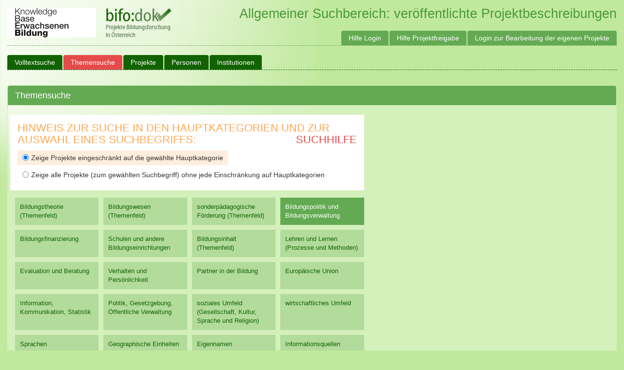

--- FILE ---
content_type: text/html; charset=utf-8
request_url: https://bifodok.adulteducation.at/public/tesesuche?do_search=1&searchtype=limit_main&tese_id=04.06.06
body_size: 681419
content:








<!DOCTYPE html>
<html>
  <head>
    
    <title>Bifodok - </title>
    <meta name="viewport" content="width=device-width, initial-scale=1.0">
    <link href="/static/css/bootstrap.min.css" rel="stylesheet">
    <link href="/static/css/ui-lightness/jquery-ui-1.10.4.custom.min.css" rel="stylesheet">
    <link href="/static/css/bifodok.css?v=20220216" rel="stylesheet">
    <script type="text/javascript" src="/static/js/tinymce/tinymce.min.js"></script>
    <script type="text/javascript">
      tinymce.init({
        selector: "textarea.tinymce"
      });
    </script>
    <script async defer data-website-id="df93d718-6dea-4aa1-99e5-b4df036ef867" src="https://umami.adulteducation.at/umami.js"></script>

  </head>
  <body>
  	<div id="wrapper">

      <div id="header">
        <a href="https://adulteducation.at"><img src="https://adulteducation.at/images/logo_kb_182_x_61_b.gif" alt="Knowledgebase Erwachsenenbildung"></a>
        <a href="/"><img src="/static/img/logo.png" alt="bifo:dok - Projekte Bildungsforschung in Österreich"></a>

        <span>
          Allgemeiner Suchbereich: veröffentlichte Projektbeschreibungen
          
        </span>
  		</div>

  		<nav class="navbar navbar-default" role="navigation">
        <div class="navbar-header">
          <a class="navbar-brand" href="/">Bifodok</a>
        </div>

        <div class="collapse navbar-collapse" id="bs-example-navbar-collapse-1">
          <ul class="nav navbar-nav">
            
              <li ><a href="https://bifodok.adulteducation.at/public/volltextsuche">Volltextsuche</a></li>
              <li class='active'><a href="https://bifodok.adulteducation.at/public/tesesuche">Themensuche</a></li>
              <li ><a href="https://bifodok.adulteducation.at/public/project/list">Projekte</a></li>

              <li ><a href="https://bifodok.adulteducation.at/public/person/list">Personen</a></li>

              <li ><a href="https://bifodok.adulteducation.at/public/institution/list">Institutionen</a></li>

              
            
          </ul>

          <ul class="nav navbar-nav navbar-right">
            <li><a href="https://bifodok.adulteducation.at/p/hilfe-login">Hilfe Login</a></li>
            <li><a href="https://bifodok.adulteducation.at/p/hilfe-projektfreigabe">Hilfe Projektfreigabe</a></li>
            
            <li><a href="https://bifodok.adulteducation.at/login">Login zur Bearbeitung der eigenen Projekte</a></li>
            
          </ul>
        </div>
      </nav>
      <div class="container">
        

<form method="GET">
<div class="panel panel-default">
  <div class="panel-heading">
    <h3 class="panel-title">
      Themensuche
         </h3>
  </div>
  <div class="panel-body">
    <div class="row teseRow">
      <div class="tesecolumn">
        <div class="hinweisSuche">
          <h2>
            Hinweis zur Suche in den Hauptkategorien und zur Auswahl eines Suchbegriffs:
            <div class="pull-right"><a href="https://bifodok.adulteducation.at/p/tese-search-help">Suchhilfe</a></div>
          </h2>
          <input type="hidden" name="tese_id" class="termTeseId" value="04.06.06"/>
          <label  class="selected">
            <input type="radio" name="searchtype" value="limit_main" checked />
            Zeige Projekte eingeschränkt auf die gewählte Hauptkategorie
          </label>
          <label >
            <input type="radio" name="searchtype" value="include_all"   />
            Zeige alle Projekte (zum gewählten Suchbegriff) ohne jede Einschränkung auf Hauptkategorien
          </label>
        </div>
      </div>
    </div>
    <div class="row teseRow">
      <div class="tesecolumn">
        <div id="teseSearch">
          <div id="teseList">
            <div class="item_container">
              <ul id="tese_top">
              
                


  
  


<li id="item_01" data-tese="01" data-name-de="Bildungstheorie (Themenfeld)" data-name-en="theory of education (topic area)" data-path-de="Bildungstheorie (Themenfeld)" class="tese_item"><a href="https://bifodok.adulteducation.at/public/tesesuche?do_search=1&tese_id=01" class="show-children ">Bildungstheorie (Themenfeld)</a>
  
  <div class='item_container'>
    
      <input type="submit" name="do_search" value="alle Projekte anzeigen">
      <h3>speziellere Themen</h3>
    
    <ul id='list_01' class='tese_list'>
      
        


  


<li id="item_01.01" data-tese="01.01" data-name-de="Bildung" data-name-en="education" data-path-de="Bildungstheorie (Themenfeld) / Bildung" class="tese_item"><a href="https://bifodok.adulteducation.at/public/tesesuche?tese_id=01.01&do_search=1" class="show-children ">Bildung</a>
  
  <div class='item_container'>
    
    <ul id='list_01.01' class='tese_list'>
      
        


  


<li id="item_01.01.01" data-tese="01.01.01" data-name-de="Bildungspolitik" data-name-en="education policy" data-path-de="Bildungstheorie (Themenfeld) / Bildung / Bildungspolitik" class="tese_item"><a href="https://bifodok.adulteducation.at/public/tesesuche?do_search=1&tese_id=01.01.01" class="go-to ">Bildungspolitik</a>
  
</li>

      
        


  


<li id="item_01.01.02" data-tese="01.01.02" data-name-de="Bildungsverwaltung" data-name-en="educational administration" data-path-de="Bildungstheorie (Themenfeld) / Bildung / Bildungsverwaltung" class="tese_item"><a href="https://bifodok.adulteducation.at/public/tesesuche?do_search=1&tese_id=01.01.02" class="go-to ">Bildungsverwaltung</a>
  
</li>

      
        


  


<li id="item_01.01.03" data-tese="01.01.03" data-name-de="Bildungsfinanzierung" data-name-en="financing of education" data-path-de="Bildungstheorie (Themenfeld) / Bildung / Bildungsfinanzierung" class="tese_item"><a href="https://bifodok.adulteducation.at/public/tesesuche?do_search=1&tese_id=01.01.03" class="go-to ">Bildungsfinanzierung</a>
  
</li>

      
        


  


<li id="item_01.01.04" data-tese="01.01.04" data-name-de="Bildungseinrichtung" data-name-en="educational institution" data-path-de="Bildungstheorie (Themenfeld) / Bildung / Bildungseinrichtung" class="tese_item"><a href="https://bifodok.adulteducation.at/public/tesesuche?do_search=1&tese_id=01.01.04" class="go-to ">Bildungseinrichtung</a>
  
</li>

      
        


  


<li id="item_01.01.05" data-tese="01.01.05" data-name-de="Bildungsinhalt" data-name-en="content of learning" data-path-de="Bildungstheorie (Themenfeld) / Bildung / Bildungsinhalt" class="tese_item"><a href="https://bifodok.adulteducation.at/public/tesesuche?do_search=1&tese_id=01.01.05" class="go-to ">Bildungsinhalt</a>
  
</li>

      
        


  


<li id="item_01.01.06" data-tese="01.01.06" data-name-de="Lernen" data-name-en="learning" data-path-de="Bildungstheorie (Themenfeld) / Bildung / Lernen" class="tese_item"><a href="https://bifodok.adulteducation.at/public/tesesuche?tese_id=01.01.06&do_search=1" class="go-to ">Lernen</a>
  
</li>

      
    </ul>
  </div>
  
</li>

      
        


  


<li id="item_01.02" data-tese="01.02" data-name-de="Bildungsprinzipien" data-name-en="principles of education" data-path-de="Bildungstheorie (Themenfeld) / Bildungsprinzipien" class="tese_item"><a href="https://bifodok.adulteducation.at/public/tesesuche?do_search=1&tese_id=01.02" class="show-children ">Bildungsprinzipien</a>
  
  <div class='item_container'>
    
    <ul id='list_01.02' class='tese_list'>
      
        


  


<li id="item_01.02.01" data-tese="01.02.01" data-name-de="Bildungskontinuität" data-name-en="continuity of education" data-path-de="Bildungstheorie (Themenfeld) / Bildungsprinzipien / Bildungskontinuität" class="tese_item"><a href="https://bifodok.adulteducation.at/public/tesesuche?tese_id=01.02.01&do_search=1" class="go-to ">Bildungskontinuität</a>
  
</li>

      
        


  


<li id="item_01.02.02" data-tese="01.02.02" data-name-de="Chancengleichheit" data-name-en="equal opportunity" data-path-de="Bildungstheorie (Themenfeld) / Bildungsprinzipien / Chancengleichheit" class="tese_item"><a href="https://bifodok.adulteducation.at/public/tesesuche?do_search=1&tese_id=01.02.02" class="go-to ">Chancengleichheit</a>
  
</li>

      
        


  


<li id="item_01.02.03" data-tese="01.02.03" data-name-de="Freiheit der Lehre" data-name-en="educational freedom" data-path-de="Bildungstheorie (Themenfeld) / Bildungsprinzipien / Freiheit der Lehre" class="tese_item"><a href="https://bifodok.adulteducation.at/public/tesesuche?tese_id=01.02.03&do_search=1" class="go-to ">Freiheit der Lehre</a>
  
</li>

      
        


  


<li id="item_01.02.04" data-tese="01.02.04" data-name-de="interkulturelle Erziehung" data-name-en="intercultural education" data-path-de="Bildungstheorie (Themenfeld) / Bildungsprinzipien / interkulturelle Erziehung" class="tese_item"><a href="https://bifodok.adulteducation.at/public/tesesuche?tese_id=01.02.04&do_search=1" class="show-children ">interkulturelle Erziehung</a>
  
  <div class='item_container'>
    
    <ul id='list_01.02.04' class='tese_list'>
      
        


  


<li id="item_01.02.04.01" data-tese="01.02.04.01" data-name-de="Europäisches Abitur" data-name-en="European Baccalaureate" data-path-de="Bildungstheorie (Themenfeld) / Bildungsprinzipien / interkulturelle Erziehung / Europäisches Abitur" class="tese_item"><a href="https://bifodok.adulteducation.at/public/tesesuche?do_search=1&tese_id=01.02.04.01" class="go-to ">Europäisches Abitur</a>
  
</li>

      
        


  


<li id="item_01.02.04.02" data-tese="01.02.04.02" data-name-de="internationale Schule" data-name-en="international school" data-path-de="Bildungstheorie (Themenfeld) / Bildungsprinzipien / interkulturelle Erziehung / internationale Schule" class="tese_item"><a href="https://bifodok.adulteducation.at/public/tesesuche?do_search=1&tese_id=01.02.04.02" class="go-to ">internationale Schule</a>
  
</li>

      
        


  


<li id="item_01.02.04.03" data-tese="01.02.04.03" data-name-de="internationales Bakkalaureat" data-name-en="International Baccalaureate" data-path-de="Bildungstheorie (Themenfeld) / Bildungsprinzipien / interkulturelle Erziehung / internationales Bakkalaureat" class="tese_item"><a href="https://bifodok.adulteducation.at/public/tesesuche?do_search=1&tese_id=01.02.04.03" class="go-to ">internationales Bakkalaureat</a>
  
</li>

      
    </ul>
  </div>
  
</li>

      
        


  


<li id="item_01.02.05" data-tese="01.02.05" data-name-de="internationale Dimension" data-name-en="international dimension" data-path-de="Bildungstheorie (Themenfeld) / Bildungsprinzipien / internationale Dimension" class="tese_item"><a href="https://bifodok.adulteducation.at/public/tesesuche?do_search=1&tese_id=01.02.05" class="show-children ">internationale Dimension</a>
  
  <div class='item_container'>
    
    <ul id='list_01.02.05' class='tese_list'>
      
        


  


<li id="item_01.02.05.01" data-tese="01.02.05.01" data-name-de="Europäische Dimension" data-name-en="European dimension" data-path-de="Bildungstheorie (Themenfeld) / Bildungsprinzipien / internationale Dimension / Europäische Dimension" class="tese_item"><a href="https://bifodok.adulteducation.at/public/tesesuche?do_search=1&tese_id=01.02.05.01" class="go-to ">Europäische Dimension</a>
  
</li>

      
        


  


<li id="item_01.02.05.02" data-tese="01.02.05.02" data-name-de="Globalisierung der Bildung" data-name-en="globalisation of education" data-path-de="Bildungstheorie (Themenfeld) / Bildungsprinzipien / internationale Dimension / Globalisierung der Bildung" class="tese_item"><a href="https://bifodok.adulteducation.at/public/tesesuche?do_search=1&tese_id=01.02.05.02" class="go-to ">Globalisierung der Bildung</a>
  
</li>

      
        


  


<li id="item_01.02.05.03" data-tese="01.02.05.03" data-name-de="internationale Erziehung" data-name-en="international studies" data-path-de="Bildungstheorie (Themenfeld) / Bildungsprinzipien / internationale Dimension / internationale Erziehung" class="tese_item"><a href="https://bifodok.adulteducation.at/public/tesesuche?tese_id=01.02.05.03&do_search=1" class="go-to ">internationale Erziehung</a>
  
</li>

      
    </ul>
  </div>
  
</li>

      
        


  


<li id="item_01.02.06" data-tese="01.02.06" data-name-de="Koedukation" data-name-en="coeducation" data-path-de="Bildungstheorie (Themenfeld) / Bildungsprinzipien / Koedukation" class="tese_item"><a href="https://bifodok.adulteducation.at/public/tesesuche?do_search=1&tese_id=01.02.06" class="go-to ">Koedukation</a>
  
</li>

      
        


  


<li id="item_01.02.07" data-tese="01.02.07" data-name-de="Recht auf Bildung" data-name-en="right to education" data-path-de="Bildungstheorie (Themenfeld) / Bildungsprinzipien / Recht auf Bildung" class="tese_item"><a href="https://bifodok.adulteducation.at/public/tesesuche?tese_id=01.02.07&do_search=1" class="go-to ">Recht auf Bildung</a>
  
</li>

      
        


  


<li id="item_01.02.08" data-tese="01.02.08" data-name-de="schulische Integration" data-name-en="student integration" data-path-de="Bildungstheorie (Themenfeld) / Bildungsprinzipien / schulische Integration" class="tese_item"><a href="https://bifodok.adulteducation.at/public/tesesuche?tese_id=01.02.08&do_search=1" class="show-children ">schulische Integration</a>
  
  <div class='item_container'>
    
    <ul id='list_01.02.08' class='tese_list'>
      
        


  


<li id="item_01.02.08.01" data-tese="01.02.08.01" data-name-de="Befähigung zur Selbstbestimmung" data-name-en="student empowerment" data-path-de="Bildungstheorie (Themenfeld) / Bildungsprinzipien / schulische Integration / Befähigung zur Selbstbestimmung" class="tese_item"><a href="https://bifodok.adulteducation.at/public/tesesuche?tese_id=01.02.08.01&do_search=1" class="go-to ">Befähigung zur Selbstbestimmung</a>
  
</li>

      
        


  


<li id="item_01.02.08.02" data-tese="01.02.08.02" data-name-de="positive Diskriminierung" data-name-en="positive discrimination" data-path-de="Bildungstheorie (Themenfeld) / Bildungsprinzipien / schulische Integration / positive Diskriminierung" class="tese_item"><a href="https://bifodok.adulteducation.at/public/tesesuche?do_search=1&tese_id=01.02.08.02" class="go-to ">positive Diskriminierung</a>
  
</li>

      
        


  


<li id="item_01.02.08.03" data-tese="01.02.08.03" data-name-de="soziale Ungleichheit" data-name-en="social inequality" data-path-de="Bildungstheorie (Themenfeld) / Bildungsprinzipien / schulische Integration / soziale Ungleichheit" class="tese_item"><a href="https://bifodok.adulteducation.at/public/tesesuche?tese_id=01.02.08.03&do_search=1" class="go-to ">soziale Ungleichheit</a>
  
</li>

      
        


  


<li id="item_01.02.08.04" data-tese="01.02.08.04" data-name-de="Integration in Regelschulen" data-name-en="inclusive education" data-path-de="Bildungstheorie (Themenfeld) / Bildungsprinzipien / schulische Integration / Integration in Regelschulen" class="tese_item"><a href="https://bifodok.adulteducation.at/public/tesesuche?tese_id=01.02.08.04&do_search=1" class="go-to ">Integration in Regelschulen</a>
  
</li>

      
    </ul>
  </div>
  
</li>

      
        


  


<li id="item_01.02.09" data-tese="01.02.09" data-name-de="Schulpflicht" data-name-en="compulsory education" data-path-de="Bildungstheorie (Themenfeld) / Bildungsprinzipien / Schulpflicht" class="tese_item"><a href="https://bifodok.adulteducation.at/public/tesesuche?do_search=1&tese_id=01.02.09" class="go-to ">Schulpflicht</a>
  
</li>

      
        


  


<li id="item_01.02.10" data-tese="01.02.10" data-name-de="Dauer der Schulpflicht" data-name-en="duration of compulsory education" data-path-de="Bildungstheorie (Themenfeld) / Bildungsprinzipien / Dauer der Schulpflicht" class="tese_item"><a href="https://bifodok.adulteducation.at/public/tesesuche?tese_id=01.02.10&do_search=1" class="go-to ">Dauer der Schulpflicht</a>
  
</li>

      
        


  


<li id="item_01.02.11" data-tese="01.02.11" data-name-de="Grundbildung" data-name-en="basic education" data-path-de="Bildungstheorie (Themenfeld) / Bildungsprinzipien / Grundbildung" class="tese_item"><a href="https://bifodok.adulteducation.at/public/tesesuche?tese_id=01.02.11&do_search=1" class="go-to ">Grundbildung</a>
  
</li>

      
        


  


<li id="item_01.02.12" data-tese="01.02.12" data-name-de="Wahlfreiheit der Eltern" data-name-en="parental choice" data-path-de="Bildungstheorie (Themenfeld) / Bildungsprinzipien / Wahlfreiheit der Eltern" class="tese_item"><a href="https://bifodok.adulteducation.at/public/tesesuche?do_search=1&tese_id=01.02.12" class="go-to ">Wahlfreiheit der Eltern</a>
  
</li>

      
        


  


<li id="item_01.02.13" data-tese="01.02.13" data-name-de="freie Schulwahl" data-name-en="choice of school" data-path-de="Bildungstheorie (Themenfeld) / Bildungsprinzipien / freie Schulwahl" class="tese_item"><a href="https://bifodok.adulteducation.at/public/tesesuche?do_search=1&tese_id=01.02.13" class="go-to ">freie Schulwahl</a>
  
</li>

      
    </ul>
  </div>
  
</li>

      
        


  


<li id="item_01.03" data-tese="01.03" data-name-de="Bildungstheorie" data-name-en="educational theory" data-path-de="Bildungstheorie (Themenfeld) / Bildungstheorie" class="tese_item"><a href="https://bifodok.adulteducation.at/public/tesesuche?do_search=1&tese_id=01.03" class="show-children ">Bildungstheorie</a>
  
  <div class='item_container'>
    
    <ul id='list_01.03' class='tese_list'>
      
        


  


<li id="item_01.03.01" data-tese="01.03.01" data-name-de="Lerntheorie" data-name-en="learning theory" data-path-de="Bildungstheorie (Themenfeld) / Bildungstheorie / Lerntheorie" class="tese_item"><a href="https://bifodok.adulteducation.at/public/tesesuche?do_search=1&tese_id=01.03.01" class="go-to ">Lerntheorie</a>
  
</li>

      
        


  


<li id="item_01.03.02" data-tese="01.03.02" data-name-de="Bildungswissenschaft" data-name-en="sciences of education" data-path-de="Bildungstheorie (Themenfeld) / Bildungstheorie / Bildungswissenschaft" class="tese_item"><a href="https://bifodok.adulteducation.at/public/tesesuche?tese_id=01.03.02&do_search=1" class="go-to ">Bildungswissenschaft</a>
  
</li>

      
    </ul>
  </div>
  
</li>

      
        


  


<li id="item_01.04" data-tese="01.04" data-name-de="Bildungswissenschaft (Kernthemen)" data-name-en="sciences of education (core topics)" data-path-de="Bildungstheorie (Themenfeld) / Bildungswissenschaft (Kernthemen)" class="tese_item"><a href="https://bifodok.adulteducation.at/public/tesesuche?do_search=1&tese_id=01.04" class="show-children ">Bildungswissenschaft (Kernthemen)</a>
  
  <div class='item_container'>
    
    <ul id='list_01.04' class='tese_list'>
      
        


  


<li id="item_01.04.01" data-tese="01.04.01" data-name-de="Bildungsgeschichte" data-name-en="history of education" data-path-de="Bildungstheorie (Themenfeld) / Bildungswissenschaft (Kernthemen) / Bildungsgeschichte" class="tese_item"><a href="https://bifodok.adulteducation.at/public/tesesuche?do_search=1&tese_id=01.04.01" class="go-to ">Bildungsgeschichte</a>
  
</li>

      
        


  


<li id="item_01.04.02" data-tese="01.04.02" data-name-de="Bildungsökonomik" data-name-en="economics of education" data-path-de="Bildungstheorie (Themenfeld) / Bildungswissenschaft (Kernthemen) / Bildungsökonomik" class="tese_item"><a href="https://bifodok.adulteducation.at/public/tesesuche?tese_id=01.04.02&do_search=1" class="show-children ">Bildungsökonomik</a>
  
  <div class='item_container'>
    
    <ul id='list_01.04.02' class='tese_list'>
      
        


  


<li id="item_01.04.02.01" data-tese="01.04.02.01" data-name-de="Akademikerbedarf" data-name-en="demand for graduates" data-path-de="Bildungstheorie (Themenfeld) / Bildungswissenschaft (Kernthemen) / Bildungsökonomik / Akademikerbedarf" class="tese_item"><a href="https://bifodok.adulteducation.at/public/tesesuche?tese_id=01.04.02.01&do_search=1" class="go-to ">Akademikerbedarf</a>
  
</li>

      
        


  


<li id="item_01.04.02.02" data-tese="01.04.02.02" data-name-de="Ausbildungsbedarf" data-name-en="demand for education" data-path-de="Bildungstheorie (Themenfeld) / Bildungswissenschaft (Kernthemen) / Bildungsökonomik / Ausbildungsbedarf" class="tese_item"><a href="https://bifodok.adulteducation.at/public/tesesuche?do_search=1&tese_id=01.04.02.02" class="go-to ">Ausbildungsbedarf</a>
  
</li>

      
        


  


<li id="item_01.04.02.03" data-tese="01.04.02.03" data-name-de="Bildungsmarkt" data-name-en="education market" data-path-de="Bildungstheorie (Themenfeld) / Bildungswissenschaft (Kernthemen) / Bildungsökonomik / Bildungsmarkt" class="tese_item"><a href="https://bifodok.adulteducation.at/public/tesesuche?do_search=1&tese_id=01.04.02.03" class="go-to ">Bildungsmarkt</a>
  
</li>

      
        


  


<li id="item_01.04.02.04" data-tese="01.04.02.04" data-name-de="Bildungsnachfrage" data-name-en="training need" data-path-de="Bildungstheorie (Themenfeld) / Bildungswissenschaft (Kernthemen) / Bildungsökonomik / Bildungsnachfrage" class="tese_item"><a href="https://bifodok.adulteducation.at/public/tesesuche?tese_id=01.04.02.04&do_search=1" class="go-to ">Bildungsnachfrage</a>
  
</li>

      
        


  


<li id="item_01.04.02.05" data-tese="01.04.02.05" data-name-de="Lehrerangebot" data-name-en="supply of teachers" data-path-de="Bildungstheorie (Themenfeld) / Bildungswissenschaft (Kernthemen) / Bildungsökonomik / Lehrerangebot" class="tese_item"><a href="https://bifodok.adulteducation.at/public/tesesuche?tese_id=01.04.02.05&do_search=1" class="go-to ">Lehrerangebot</a>
  
</li>

      
        


  


<li id="item_01.04.02.06" data-tese="01.04.02.06" data-name-de="Lehrerbedarf" data-name-en="demand for teachers" data-path-de="Bildungstheorie (Themenfeld) / Bildungswissenschaft (Kernthemen) / Bildungsökonomik / Lehrerbedarf" class="tese_item"><a href="https://bifodok.adulteducation.at/public/tesesuche?tese_id=01.04.02.06&do_search=1" class="go-to ">Lehrerbedarf</a>
  
</li>

      
        


  


<li id="item_01.04.02.07" data-tese="01.04.02.07" data-name-de="Lehrermangel" data-name-en="teacher shortage" data-path-de="Bildungstheorie (Themenfeld) / Bildungswissenschaft (Kernthemen) / Bildungsökonomik / Lehrermangel" class="tese_item"><a href="https://bifodok.adulteducation.at/public/tesesuche?tese_id=01.04.02.07&do_search=1" class="go-to ">Lehrermangel</a>
  
</li>

      
        


  


<li id="item_01.04.02.08" data-tese="01.04.02.08" data-name-de="Lehrerüberschuss" data-name-en="teacher surplus" data-path-de="Bildungstheorie (Themenfeld) / Bildungswissenschaft (Kernthemen) / Bildungsökonomik / Lehrerüberschuss" class="tese_item"><a href="https://bifodok.adulteducation.at/public/tesesuche?do_search=1&tese_id=01.04.02.08" class="go-to ">Lehrerüberschuss</a>
  
</li>

      
        


  


<li id="item_01.04.02.09" data-tese="01.04.02.09" data-name-de="Lehrerberuf" data-name-en="teaching profession" data-path-de="Bildungstheorie (Themenfeld) / Bildungswissenschaft (Kernthemen) / Bildungsökonomik / Lehrerberuf" class="tese_item"><a href="https://bifodok.adulteducation.at/public/tesesuche?tese_id=01.04.02.09&do_search=1" class="go-to ">Lehrerberuf</a>
  
</li>

      
    </ul>
  </div>
  
</li>

      
        


  


<li id="item_01.04.03" data-tese="01.04.03" data-name-de="Bildungssoziologie" data-name-en="sociology of education" data-path-de="Bildungstheorie (Themenfeld) / Bildungswissenschaft (Kernthemen) / Bildungssoziologie" class="tese_item"><a href="https://bifodok.adulteducation.at/public/tesesuche?do_search=1&tese_id=01.04.03" class="go-to ">Bildungssoziologie</a>
  
</li>

      
        


  


<li id="item_01.04.04" data-tese="01.04.04" data-name-de="Didaktik" data-name-en="didactics" data-path-de="Bildungstheorie (Themenfeld) / Bildungswissenschaft (Kernthemen) / Didaktik" class="tese_item"><a href="https://bifodok.adulteducation.at/public/tesesuche?tese_id=01.04.04&do_search=1" class="go-to ">Didaktik</a>
  
</li>

      
        


  


<li id="item_01.04.05" data-tese="01.04.05" data-name-de="Erziehungsphilosophie" data-name-en="philosophy of education" data-path-de="Bildungstheorie (Themenfeld) / Bildungswissenschaft (Kernthemen) / Erziehungsphilosophie" class="tese_item"><a href="https://bifodok.adulteducation.at/public/tesesuche?do_search=1&tese_id=01.04.05" class="go-to ">Erziehungsphilosophie</a>
  
</li>

      
        


  


<li id="item_01.04.06" data-tese="01.04.06" data-name-de="vergleichende Erziehungswissenschaft" data-name-en="comparative education" data-path-de="Bildungstheorie (Themenfeld) / Bildungswissenschaft (Kernthemen) / vergleichende Erziehungswissenschaft" class="tese_item"><a href="https://bifodok.adulteducation.at/public/tesesuche?tese_id=01.04.06&do_search=1" class="go-to ">vergleichende Erziehungswissenschaft</a>
  
</li>

      
        


  


<li id="item_01.04.07" data-tese="01.04.07" data-name-de="Bildungstheorie" data-name-en="educational theory" data-path-de="Bildungstheorie (Themenfeld) / Bildungswissenschaft (Kernthemen) / Bildungstheorie" class="tese_item"><a href="https://bifodok.adulteducation.at/public/tesesuche?tese_id=01.04.07&do_search=1" class="go-to ">Bildungstheorie</a>
  
</li>

      
        


  


<li id="item_01.04.08" data-tese="01.04.08" data-name-de="Erziehungswissenschaftler" data-name-en="educational expert" data-path-de="Bildungstheorie (Themenfeld) / Bildungswissenschaft (Kernthemen) / Erziehungswissenschaftler" class="tese_item"><a href="https://bifodok.adulteducation.at/public/tesesuche?do_search=1&tese_id=01.04.08" class="go-to ">Erziehungswissenschaftler</a>
  
</li>

      
    </ul>
  </div>
  
</li>

      
        


  


<li id="item_01.05" data-tese="01.05" data-name-de="Forschung" data-name-en="research" data-path-de="Bildungstheorie (Themenfeld) / Forschung" class="tese_item"><a href="https://bifodok.adulteducation.at/public/tesesuche?tese_id=01.05&do_search=1" class="show-children ">Forschung</a>
  
  <div class='item_container'>
    
    <ul id='list_01.05' class='tese_list'>
      
        


  


<li id="item_01.05.01" data-tese="01.05.01" data-name-de="Bildungsforschung" data-name-en="educational research" data-path-de="Bildungstheorie (Themenfeld) / Forschung / Bildungsforschung" class="tese_item"><a href="https://bifodok.adulteducation.at/public/tesesuche?tese_id=01.05.01&do_search=1" class="go-to ">Bildungsforschung</a>
  
</li>

      
        


  


<li id="item_01.05.02" data-tese="01.05.02" data-name-de="Forschungszentrum" data-name-en="research centre" data-path-de="Bildungstheorie (Themenfeld) / Forschung / Forschungszentrum" class="tese_item"><a href="https://bifodok.adulteducation.at/public/tesesuche?do_search=1&tese_id=01.05.02" class="go-to ">Forschungszentrum</a>
  
</li>

      
        


  


<li id="item_01.05.03" data-tese="01.05.03" data-name-de="geschichtliche Perspektive" data-name-en="historical perspective" data-path-de="Bildungstheorie (Themenfeld) / Forschung / geschichtliche Perspektive" class="tese_item"><a href="https://bifodok.adulteducation.at/public/tesesuche?do_search=1&tese_id=01.05.03" class="go-to ">geschichtliche Perspektive</a>
  
</li>

      
        


  


<li id="item_01.05.04" data-tese="01.05.04" data-name-de="Messung" data-name-en="measurement" data-path-de="Bildungstheorie (Themenfeld) / Forschung / Messung" class="tese_item"><a href="https://bifodok.adulteducation.at/public/tesesuche?do_search=1&tese_id=01.05.04" class="go-to ">Messung</a>
  
</li>

      
        


  


<li id="item_01.05.05" data-tese="01.05.05" data-name-de="Methodologie" data-name-en="methodology" data-path-de="Bildungstheorie (Themenfeld) / Forschung / Methodologie" class="tese_item"><a href="https://bifodok.adulteducation.at/public/tesesuche?do_search=1&tese_id=01.05.05" class="go-to ">Methodologie</a>
  
</li>

      
        


  


<li id="item_01.05.06" data-tese="01.05.06" data-name-de="Pilotprojekt" data-name-en="pilot project" data-path-de="Bildungstheorie (Themenfeld) / Forschung / Pilotprojekt" class="tese_item"><a href="https://bifodok.adulteducation.at/public/tesesuche?do_search=1&tese_id=01.05.06" class="go-to ">Pilotprojekt</a>
  
</li>

      
        


  


<li id="item_01.05.07" data-tese="01.05.07" data-name-de="Forschungsergebnisse" data-name-en="research results" data-path-de="Bildungstheorie (Themenfeld) / Forschung / Forschungsergebnisse" class="tese_item"><a href="https://bifodok.adulteducation.at/public/tesesuche?tese_id=01.05.07&do_search=1" class="go-to ">Forschungsergebnisse</a>
  
</li>

      
        


  


<li id="item_01.05.08" data-tese="01.05.08" data-name-de="Bildungsinnovation" data-name-en="educational innovation" data-path-de="Bildungstheorie (Themenfeld) / Forschung / Bildungsinnovation" class="tese_item"><a href="https://bifodok.adulteducation.at/public/tesesuche?tese_id=01.05.08&do_search=1" class="go-to ">Bildungsinnovation</a>
  
</li>

      
    </ul>
  </div>
  
</li>

      
        


  


<li id="item_01.06" data-tese="01.06" data-name-de="Forschungsergebnisse" data-name-en="research results" data-path-de="Bildungstheorie (Themenfeld) / Forschungsergebnisse" class="tese_item"><a href="https://bifodok.adulteducation.at/public/tesesuche?tese_id=01.06&do_search=1" class="go-to ">Forschungsergebnisse</a>
  
</li>

      
        


  


<li id="item_01.07" data-tese="01.07" data-name-de="Bildungsinnovation" data-name-en="educational innovation" data-path-de="Bildungstheorie (Themenfeld) / Bildungsinnovation" class="tese_item"><a href="https://bifodok.adulteducation.at/public/tesesuche?tese_id=01.07&do_search=1" class="go-to ">Bildungsinnovation</a>
  
</li>

      
        


  


<li id="item_01.08" data-tese="01.08" data-name-de="Pilotprojekt" data-name-en="pilot project" data-path-de="Bildungstheorie (Themenfeld) / Pilotprojekt" class="tese_item"><a href="https://bifodok.adulteducation.at/public/tesesuche?do_search=1&tese_id=01.08" class="go-to ">Pilotprojekt</a>
  
</li>

      
    </ul>
  </div>
  
</li>

              
                


  
  


<li id="item_02" data-tese="02" data-name-de="Bildungswesen (Themenfeld)" data-name-en="systems of education (topic area)" data-path-de="Bildungswesen (Themenfeld)" class="tese_item"><a href="https://bifodok.adulteducation.at/public/tesesuche?do_search=1&tese_id=02" class="show-children ">Bildungswesen (Themenfeld)</a>
  
  <div class='item_container'>
    
      <input type="submit" name="do_search" value="alle Projekte anzeigen">
      <h3>speziellere Themen</h3>
    
    <ul id='list_02' class='tese_list'>
      
        


  


<li id="item_02.01" data-tese="02.01" data-name-de="Bildungswesen (Kernthemen)" data-name-en="education system (main topics)" data-path-de="Bildungswesen (Themenfeld) / Bildungswesen (Kernthemen)" class="tese_item"><a href="https://bifodok.adulteducation.at/public/tesesuche?tese_id=02.01&do_search=1" class="show-children ">Bildungswesen (Kernthemen)</a>
  
  <div class='item_container'>
    
    <ul id='list_02.01' class='tese_list'>
      
        


  


<li id="item_02.01.01" data-tese="02.01.01" data-name-de="durchgängiges Pflichtschulwesen" data-name-en="single-structure education" data-path-de="Bildungswesen (Themenfeld) / Bildungswesen (Kernthemen) / durchgängiges Pflichtschulwesen" class="tese_item"><a href="https://bifodok.adulteducation.at/public/tesesuche?tese_id=02.01.01&do_search=1" class="go-to ">durchgängiges Pflichtschulwesen</a>
  
</li>

      
        


  


<li id="item_02.01.02" data-tese="02.01.02" data-name-de="Primarbildung" data-name-en="primary education" data-path-de="Bildungswesen (Themenfeld) / Bildungswesen (Kernthemen) / Primarbildung" class="tese_item"><a href="https://bifodok.adulteducation.at/public/tesesuche?tese_id=02.01.02&do_search=1" class="go-to ">Primarbildung</a>
  
</li>

      
        


  


<li id="item_02.01.03" data-tese="02.01.03" data-name-de="Sekundarstufe 1" data-name-en="lower secondary" data-path-de="Bildungswesen (Themenfeld) / Bildungswesen (Kernthemen) / Sekundarstufe 1" class="tese_item"><a href="https://bifodok.adulteducation.at/public/tesesuche?tese_id=02.01.03&do_search=1" class="go-to ">Sekundarstufe 1</a>
  
</li>

      
        


  


<li id="item_02.01.04" data-tese="02.01.04" data-name-de="Grundbildung" data-name-en="basic education" data-path-de="Bildungswesen (Themenfeld) / Bildungswesen (Kernthemen) / Grundbildung" class="tese_item"><a href="https://bifodok.adulteducation.at/public/tesesuche?tese_id=02.01.04&do_search=1" class="go-to ">Grundbildung</a>
  
</li>

      
        


  


<li id="item_02.01.05" data-tese="02.01.05" data-name-de="Kompetenzminimum" data-name-en="minimum competences" data-path-de="Bildungswesen (Themenfeld) / Bildungswesen (Kernthemen) / Kompetenzminimum" class="tese_item"><a href="https://bifodok.adulteducation.at/public/tesesuche?do_search=1&tese_id=02.01.05" class="go-to ">Kompetenzminimum</a>
  
</li>

      
        


  


<li id="item_02.01.06" data-tese="02.01.06" data-name-de="Schulpflicht" data-name-en="compulsory education" data-path-de="Bildungswesen (Themenfeld) / Bildungswesen (Kernthemen) / Schulpflicht" class="tese_item"><a href="https://bifodok.adulteducation.at/public/tesesuche?do_search=1&tese_id=02.01.06" class="go-to ">Schulpflicht</a>
  
</li>

      
        


  


<li id="item_02.01.07" data-tese="02.01.07" data-name-de="öffentliches Bildungswesen" data-name-en="public education" data-path-de="Bildungswesen (Themenfeld) / Bildungswesen (Kernthemen) / öffentliches Bildungswesen" class="tese_item"><a href="https://bifodok.adulteducation.at/public/tesesuche?tese_id=02.01.07&do_search=1" class="go-to ">öffentliches Bildungswesen</a>
  
</li>

      
        


  


<li id="item_02.01.08" data-tese="02.01.08" data-name-de="privates Bildungswesen" data-name-en="private education" data-path-de="Bildungswesen (Themenfeld) / Bildungswesen (Kernthemen) / privates Bildungswesen" class="tese_item"><a href="https://bifodok.adulteducation.at/public/tesesuche?tese_id=02.01.08&do_search=1" class="go-to ">privates Bildungswesen</a>
  
</li>

      
        


  


<li id="item_02.01.09" data-tese="02.01.09" data-name-de="Privatschule" data-name-en="private school" data-path-de="Bildungswesen (Themenfeld) / Bildungswesen (Kernthemen) / Privatschule" class="tese_item"><a href="https://bifodok.adulteducation.at/public/tesesuche?tese_id=02.01.09&do_search=1" class="go-to ">Privatschule</a>
  
</li>

      
        


  


<li id="item_02.01.10" data-tese="02.01.10" data-name-de="Erwachsenenbildung" data-name-en="adult education" data-path-de="Bildungswesen (Themenfeld) / Bildungswesen (Kernthemen) / Erwachsenenbildung" class="tese_item"><a href="https://bifodok.adulteducation.at/public/tesesuche?tese_id=02.01.10&do_search=1" class="show-children ">Erwachsenenbildung</a>
  
  <div class='item_container'>
    
    <ul id='list_02.01.10' class='tese_list'>
      
        


  


<li id="item_02.01.10.01" data-tese="02.01.10.01" data-name-de="Alphabetisierung Erwachsener" data-name-en="adult literacy" data-path-de="Bildungswesen (Themenfeld) / Bildungswesen (Kernthemen) / Erwachsenenbildung / Alphabetisierung Erwachsener" class="tese_item"><a href="https://bifodok.adulteducation.at/public/tesesuche?do_search=1&tese_id=02.01.10.01" class="go-to ">Alphabetisierung Erwachsener</a>
  
</li>

      
        


  


<li id="item_02.01.10.02" data-tese="02.01.10.02" data-name-de="Kompetenzbilanz" data-name-en="skills audit" data-path-de="Bildungswesen (Themenfeld) / Bildungswesen (Kernthemen) / Erwachsenenbildung / Kompetenzbilanz" class="tese_item"><a href="https://bifodok.adulteducation.at/public/tesesuche?do_search=1&tese_id=02.01.10.02" class="go-to ">Kompetenzbilanz</a>
  
</li>

      
        


  


<li id="item_02.01.10.03" data-tese="02.01.10.03" data-name-de="lebenslanges Lernen" data-name-en="lifelong learning" data-path-de="Bildungswesen (Themenfeld) / Bildungswesen (Kernthemen) / Erwachsenenbildung / lebenslanges Lernen" class="tese_item"><a href="https://bifodok.adulteducation.at/public/tesesuche?do_search=1&tese_id=02.01.10.03" class="go-to ">lebenslanges Lernen</a>
  
</li>

      
        


  


<li id="item_02.01.10.04" data-tese="02.01.10.04" data-name-de="Wiederaufnahme des Bildungswegs" data-name-en="return to learning" data-path-de="Bildungswesen (Themenfeld) / Bildungswesen (Kernthemen) / Erwachsenenbildung / Wiederaufnahme des Bildungswegs" class="tese_item"><a href="https://bifodok.adulteducation.at/public/tesesuche?tese_id=02.01.10.04&do_search=1" class="go-to ">Wiederaufnahme des Bildungswegs</a>
  
</li>

      
    </ul>
  </div>
  
</li>

      
        


  


<li id="item_02.01.11" data-tese="02.01.11" data-name-de="Fürsorgeerziehung" data-name-en="correctional education" data-path-de="Bildungswesen (Themenfeld) / Bildungswesen (Kernthemen) / Fürsorgeerziehung" class="tese_item"><a href="https://bifodok.adulteducation.at/public/tesesuche?do_search=1&tese_id=02.01.11" class="show-children ">Fürsorgeerziehung</a>
  
  <div class='item_container'>
    
    <ul id='list_02.01.11' class='tese_list'>
      
        


  


<li id="item_02.01.11.01" data-tese="02.01.11.01" data-name-de="Kriminalität" data-name-en="delinquency" data-path-de="Bildungswesen (Themenfeld) / Bildungswesen (Kernthemen) / Fürsorgeerziehung / Kriminalität" class="tese_item"><a href="https://bifodok.adulteducation.at/public/tesesuche?tese_id=02.01.11.01&do_search=1" class="go-to ">Kriminalität</a>
  
</li>

      
        


  


<li id="item_02.01.11.02" data-tese="02.01.11.02" data-name-de="sonderpädagogische Förderung" data-name-en="special needs education" data-path-de="Bildungswesen (Themenfeld) / Bildungswesen (Kernthemen) / Fürsorgeerziehung / sonderpädagogische Förderung" class="tese_item"><a href="https://bifodok.adulteducation.at/public/tesesuche?do_search=1&tese_id=02.01.11.02" class="go-to ">sonderpädagogische Förderung</a>
  
</li>

      
        


  


<li id="item_02.01.11.03" data-tese="02.01.11.03" data-name-de="sonderpädagogischer Förderbedarf" data-name-en="special educational needs" data-path-de="Bildungswesen (Themenfeld) / Bildungswesen (Kernthemen) / Fürsorgeerziehung / sonderpädagogischer Förderbedarf" class="tese_item"><a href="https://bifodok.adulteducation.at/public/tesesuche?do_search=1&tese_id=02.01.11.03" class="go-to ">sonderpädagogischer Förderbedarf</a>
  
</li>

      
    </ul>
  </div>
  
</li>

      
        


  


<li id="item_02.01.12" data-tese="02.01.12" data-name-de="alternative Bildungsangebote" data-name-en="alternative educational provision" data-path-de="Bildungswesen (Themenfeld) / Bildungswesen (Kernthemen) / alternative Bildungsangebote" class="tese_item"><a href="https://bifodok.adulteducation.at/public/tesesuche?do_search=1&tese_id=02.01.12" class="go-to ">alternative Bildungsangebote</a>
  
</li>

      
    </ul>
  </div>
  
</li>

      
        


  


<li id="item_02.02" data-tese="02.02" data-name-de="Bildungsabschnitt" data-name-en="educational stage" data-path-de="Bildungswesen (Themenfeld) / Bildungsabschnitt" class="tese_item"><a href="https://bifodok.adulteducation.at/public/tesesuche?tese_id=02.02&do_search=1" class="show-children ">Bildungsabschnitt</a>
  
  <div class='item_container'>
    
    <ul id='list_02.02' class='tese_list'>
      
        


  


<li id="item_02.02.01" data-tese="02.02.01" data-name-de="Jahrgangsstufe" data-name-en="grade" data-path-de="Bildungswesen (Themenfeld) / Bildungsabschnitt / Jahrgangsstufe" class="tese_item"><a href="https://bifodok.adulteducation.at/public/tesesuche?do_search=1&tese_id=02.02.01" class="go-to ">Jahrgangsstufe</a>
  
</li>

      
        


  


<li id="item_02.02.02" data-tese="02.02.02" data-name-de="Studienabschnitt" data-name-en="study cycle" data-path-de="Bildungswesen (Themenfeld) / Bildungsabschnitt / Studienabschnitt" class="tese_item"><a href="https://bifodok.adulteducation.at/public/tesesuche?do_search=1&tese_id=02.02.02" class="go-to ">Studienabschnitt</a>
  
</li>

      
    </ul>
  </div>
  
</li>

      
        


  


<li id="item_02.03" data-tese="02.03" data-name-de="Stufe im Bildungswesen" data-name-en="level of education" data-path-de="Bildungswesen (Themenfeld) / Stufe im Bildungswesen" class="tese_item"><a href="https://bifodok.adulteducation.at/public/tesesuche?tese_id=02.03&do_search=1" class="show-children ">Stufe im Bildungswesen</a>
  
  <div class='item_container'>
    
    <ul id='list_02.03' class='tese_list'>
      
        


  


<li id="item_02.03.01" data-tese="02.03.01" data-name-de="durchgängiges Pflichtschulwesen" data-name-en="single-structure education" data-path-de="Bildungswesen (Themenfeld) / Stufe im Bildungswesen / durchgängiges Pflichtschulwesen" class="tese_item"><a href="https://bifodok.adulteducation.at/public/tesesuche?do_search=1&tese_id=02.03.01" class="go-to ">durchgängiges Pflichtschulwesen</a>
  
</li>

      
        


  


<li id="item_02.03.02" data-tese="02.03.02" data-name-de="Vorschulerziehung" data-name-en="pre-primary education" data-path-de="Bildungswesen (Themenfeld) / Stufe im Bildungswesen / Vorschulerziehung" class="tese_item"><a href="https://bifodok.adulteducation.at/public/tesesuche?do_search=1&tese_id=02.03.02" class="show-children ">Vorschulerziehung</a>
  
  <div class='item_container'>
    
    <ul id='list_02.03.02' class='tese_list'>
      
        


  


<li id="item_02.03.02.01" data-tese="02.03.02.01" data-name-de="außerhäusliche Kinderbetreuung" data-name-en="day care" data-path-de="Bildungswesen (Themenfeld) / Stufe im Bildungswesen / Vorschulerziehung / außerhäusliche Kinderbetreuung" class="tese_item"><a href="https://bifodok.adulteducation.at/public/tesesuche?tese_id=02.03.02.01&do_search=1" class="go-to ">außerhäusliche Kinderbetreuung</a>
  
</li>

      
        


  


<li id="item_02.03.02.02" data-tese="02.03.02.02" data-name-de="bildungsorientierte vorschulische Erziehung" data-name-en="education-oriented pre-primary level" data-path-de="Bildungswesen (Themenfeld) / Stufe im Bildungswesen / Vorschulerziehung / bildungsorientierte vorschulische Erziehung" class="tese_item"><a href="https://bifodok.adulteducation.at/public/tesesuche?tese_id=02.03.02.02&do_search=1" class="go-to ">bildungsorientierte vorschulische Erziehung</a>
  
</li>

      
        


  


<li id="item_02.03.02.03" data-tese="02.03.02.03" data-name-de="bildungsorientierte vorschulische Einrichtung" data-name-en="pre-primary education-oriented institution" data-path-de="Bildungswesen (Themenfeld) / Stufe im Bildungswesen / Vorschulerziehung / bildungsorientierte vorschulische Einrichtung" class="tese_item"><a href="https://bifodok.adulteducation.at/public/tesesuche?tese_id=02.03.02.03&do_search=1" class="go-to ">bildungsorientierte vorschulische Einrichtung</a>
  
</li>

      
        


  


<li id="item_02.03.02.04" data-tese="02.03.02.04" data-name-de="vorschulische Einrichtung" data-name-en="pre-primary institution" data-path-de="Bildungswesen (Themenfeld) / Stufe im Bildungswesen / Vorschulerziehung / vorschulische Einrichtung" class="tese_item"><a href="https://bifodok.adulteducation.at/public/tesesuche?tese_id=02.03.02.04&do_search=1" class="go-to ">vorschulische Einrichtung</a>
  
</li>

      
    </ul>
  </div>
  
</li>

      
        


  


<li id="item_02.03.03" data-tese="02.03.03" data-name-de="Primarbildung" data-name-en="primary education" data-path-de="Bildungswesen (Themenfeld) / Stufe im Bildungswesen / Primarbildung" class="tese_item"><a href="https://bifodok.adulteducation.at/public/tesesuche?do_search=1&tese_id=02.03.03" class="go-to ">Primarbildung</a>
  
</li>

      
        


  


<li id="item_02.03.04" data-tese="02.03.04" data-name-de="Primarschule" data-name-en="primary school" data-path-de="Bildungswesen (Themenfeld) / Stufe im Bildungswesen / Primarschule" class="tese_item"><a href="https://bifodok.adulteducation.at/public/tesesuche?tese_id=02.03.04&do_search=1" class="go-to ">Primarschule</a>
  
</li>

      
        


  


<li id="item_02.03.05" data-tese="02.03.05" data-name-de="Sekundarbildung" data-name-en="secondary education" data-path-de="Bildungswesen (Themenfeld) / Stufe im Bildungswesen / Sekundarbildung" class="tese_item"><a href="https://bifodok.adulteducation.at/public/tesesuche?do_search=1&tese_id=02.03.05" class="go-to ">Sekundarbildung</a>
  
</li>

      
        


  


<li id="item_02.03.06" data-tese="02.03.06" data-name-de="Sekundarstufe 1" data-name-en="lower secondary" data-path-de="Bildungswesen (Themenfeld) / Stufe im Bildungswesen / Sekundarstufe 1" class="tese_item"><a href="https://bifodok.adulteducation.at/public/tesesuche?tese_id=02.03.06&do_search=1" class="go-to ">Sekundarstufe 1</a>
  
</li>

      
        


  


<li id="item_02.03.07" data-tese="02.03.07" data-name-de="Sekundarstufe 2" data-name-en="upper secondary" data-path-de="Bildungswesen (Themenfeld) / Stufe im Bildungswesen / Sekundarstufe 2" class="tese_item"><a href="https://bifodok.adulteducation.at/public/tesesuche?tese_id=02.03.07&do_search=1" class="go-to ">Sekundarstufe 2</a>
  
</li>

      
        


  


<li id="item_02.03.08" data-tese="02.03.08" data-name-de="Sekundarschule" data-name-en="secondary school" data-path-de="Bildungswesen (Themenfeld) / Stufe im Bildungswesen / Sekundarschule" class="tese_item"><a href="https://bifodok.adulteducation.at/public/tesesuche?tese_id=02.03.08&do_search=1" class="go-to ">Sekundarschule</a>
  
</li>

      
        


  


<li id="item_02.03.09" data-tese="02.03.09" data-name-de="nachschulpflichtige Bildung" data-name-en="post-compulsory education" data-path-de="Bildungswesen (Themenfeld) / Stufe im Bildungswesen / nachschulpflichtige Bildung" class="tese_item"><a href="https://bifodok.adulteducation.at/public/tesesuche?do_search=1&tese_id=02.03.09" class="go-to ">nachschulpflichtige Bildung</a>
  
</li>

      
        


  


<li id="item_02.03.10" data-tese="02.03.10" data-name-de="postsekundare nichttertiäre Bildung" data-name-en="post-secondary non-tertiary education" data-path-de="Bildungswesen (Themenfeld) / Stufe im Bildungswesen / postsekundare nichttertiäre Bildung" class="tese_item"><a href="https://bifodok.adulteducation.at/public/tesesuche?do_search=1&tese_id=02.03.10" class="go-to ">postsekundare nichttertiäre Bildung</a>
  
</li>

      
        


  


<li id="item_02.03.11" data-tese="02.03.11" data-name-de="Hochschulbildung" data-name-en="higher education" data-path-de="Bildungswesen (Themenfeld) / Stufe im Bildungswesen / Hochschulbildung" class="tese_item"><a href="https://bifodok.adulteducation.at/public/tesesuche?tese_id=02.03.11&do_search=1" class="show-children ">Hochschulbildung</a>
  
  <div class='item_container'>
    
    <ul id='list_02.03.11' class='tese_list'>
      
        


  


<li id="item_02.03.11.01" data-tese="02.03.11.01" data-name-de="Bachelorstudiengang" data-name-en="bachelor degree studies" data-path-de="Bildungswesen (Themenfeld) / Stufe im Bildungswesen / Hochschulbildung / Bachelorstudiengang" class="tese_item"><a href="https://bifodok.adulteducation.at/public/tesesuche?do_search=1&tese_id=02.03.11.01" class="go-to ">Bachelorstudiengang</a>
  
</li>

      
        


  


<li id="item_02.03.11.02" data-tese="02.03.11.02" data-name-de="Bachelordiplom" data-name-en="bachelor's degree" data-path-de="Bildungswesen (Themenfeld) / Stufe im Bildungswesen / Hochschulbildung / Bachelordiplom" class="tese_item"><a href="https://bifodok.adulteducation.at/public/tesesuche?do_search=1&tese_id=02.03.11.02" class="go-to ">Bachelordiplom</a>
  
</li>

      
        


  


<li id="item_02.03.11.03" data-tese="02.03.11.03" data-name-de="Masterstudiengang" data-name-en="master degree studies" data-path-de="Bildungswesen (Themenfeld) / Stufe im Bildungswesen / Hochschulbildung / Masterstudiengang" class="tese_item"><a href="https://bifodok.adulteducation.at/public/tesesuche?tese_id=02.03.11.03&do_search=1" class="go-to ">Masterstudiengang</a>
  
</li>

      
        


  


<li id="item_02.03.11.04" data-tese="02.03.11.04" data-name-de="Masterdiplom" data-name-en="master's degree" data-path-de="Bildungswesen (Themenfeld) / Stufe im Bildungswesen / Hochschulbildung / Masterdiplom" class="tese_item"><a href="https://bifodok.adulteducation.at/public/tesesuche?do_search=1&tese_id=02.03.11.04" class="go-to ">Masterdiplom</a>
  
</li>

      
        


  


<li id="item_02.03.11.05" data-tese="02.03.11.05" data-name-de="Doktoratsstudium" data-name-en="doctoral studies" data-path-de="Bildungswesen (Themenfeld) / Stufe im Bildungswesen / Hochschulbildung / Doktoratsstudium" class="tese_item"><a href="https://bifodok.adulteducation.at/public/tesesuche?do_search=1&tese_id=02.03.11.05" class="go-to ">Doktoratsstudium</a>
  
</li>

      
        


  


<li id="item_02.03.11.06" data-tese="02.03.11.06" data-name-de="Postgraduiertenstudium" data-name-en="postgraduate studies" data-path-de="Bildungswesen (Themenfeld) / Stufe im Bildungswesen / Hochschulbildung / Postgraduiertenstudium" class="tese_item"><a href="https://bifodok.adulteducation.at/public/tesesuche?tese_id=02.03.11.06&do_search=1" class="go-to ">Postgraduiertenstudium</a>
  
</li>

      
        


  


<li id="item_02.03.11.07" data-tese="02.03.11.07" data-name-de="akademisches Jahr" data-name-en="academic year" data-path-de="Bildungswesen (Themenfeld) / Stufe im Bildungswesen / Hochschulbildung / akademisches Jahr" class="tese_item"><a href="https://bifodok.adulteducation.at/public/tesesuche?tese_id=02.03.11.07&do_search=1" class="go-to ">akademisches Jahr</a>
  
</li>

      
        


  


<li id="item_02.03.11.08" data-tese="02.03.11.08" data-name-de="Hochschule" data-name-en="higher education institution" data-path-de="Bildungswesen (Themenfeld) / Stufe im Bildungswesen / Hochschulbildung / Hochschule" class="tese_item"><a href="https://bifodok.adulteducation.at/public/tesesuche?do_search=1&tese_id=02.03.11.08" class="go-to ">Hochschule</a>
  
</li>

      
        


  


<li id="item_02.03.11.09" data-tese="02.03.11.09" data-name-de="Student an einer tertiären Bildungseinrichtung" data-name-en="mature student" data-path-de="Bildungswesen (Themenfeld) / Stufe im Bildungswesen / Hochschulbildung / Student an einer tertiären Bildungseinrichtung" class="tese_item"><a href="https://bifodok.adulteducation.at/public/tesesuche?do_search=1&tese_id=02.03.11.09" class="go-to ">Student an einer tertiären Bildungseinrichtung</a>
  
</li>

      
    </ul>
  </div>
  
</li>

      
    </ul>
  </div>
  
</li>

      
        


  


<li id="item_02.04" data-tese="02.04" data-name-de="Übergang in eine andere Bildungsstufe" data-name-en="transition between levels of education" data-path-de="Bildungswesen (Themenfeld) / Übergang in eine andere Bildungsstufe" class="tese_item"><a href="https://bifodok.adulteducation.at/public/tesesuche?do_search=1&tese_id=02.04" class="show-children ">Übergang in eine andere Bildungsstufe</a>
  
  <div class='item_container'>
    
    <ul id='list_02.04' class='tese_list'>
      
        


  


<li id="item_02.04.01" data-tese="02.04.01" data-name-de="Übergang vom Elementarbereich in den Primarbereich" data-name-en="transition from pre-primary to primary education" data-path-de="Bildungswesen (Themenfeld) / Übergang in eine andere Bildungsstufe / Übergang vom Elementarbereich in den Primarbereich" class="tese_item"><a href="https://bifodok.adulteducation.at/public/tesesuche?do_search=1&tese_id=02.04.01" class="go-to ">Übergang vom Elementarbereich in den Primarbereich</a>
  
</li>

      
        


  


<li id="item_02.04.02" data-tese="02.04.02" data-name-de="Übergang vom Primarbereich in den Sekundarbereich" data-name-en="transition from primary to lower secondary education" data-path-de="Bildungswesen (Themenfeld) / Übergang in eine andere Bildungsstufe / Übergang vom Primarbereich in den Sekundarbereich" class="tese_item"><a href="https://bifodok.adulteducation.at/public/tesesuche?do_search=1&tese_id=02.04.02" class="go-to ">Übergang vom Primarbereich in den Sekundarbereich</a>
  
</li>

      
        


  


<li id="item_02.04.03" data-tese="02.04.03" data-name-de="Übergang vom Sekundarbereich 1 in den Sekundarbereich 2" data-name-en="transition from lower to upper secondary education" data-path-de="Bildungswesen (Themenfeld) / Übergang in eine andere Bildungsstufe / Übergang vom Sekundarbereich 1 in den Sekundarbereich 2" class="tese_item"><a href="https://bifodok.adulteducation.at/public/tesesuche?do_search=1&tese_id=02.04.03" class="go-to ">Übergang vom Sekundarbereich 1 in den Sekundarbereich 2</a>
  
</li>

      
        


  


<li id="item_02.04.04" data-tese="02.04.04" data-name-de="Übergang vom Sekundarbereich in den Hochschulbereich" data-name-en="transition from upper secondary to higher education" data-path-de="Bildungswesen (Themenfeld) / Übergang in eine andere Bildungsstufe / Übergang vom Sekundarbereich in den Hochschulbereich" class="tese_item"><a href="https://bifodok.adulteducation.at/public/tesesuche?do_search=1&tese_id=02.04.04" class="go-to ">Übergang vom Sekundarbereich in den Hochschulbereich</a>
  
</li>

      
    </ul>
  </div>
  
</li>

      
        


  


<li id="item_02.05" data-tese="02.05" data-name-de="lebenslanges Lernen" data-name-en="lifelong learning" data-path-de="Bildungswesen (Themenfeld) / lebenslanges Lernen" class="tese_item"><a href="https://bifodok.adulteducation.at/public/tesesuche?do_search=1&tese_id=02.05" class="show-children ">lebenslanges Lernen</a>
  
  <div class='item_container'>
    
    <ul id='list_02.05' class='tese_list'>
      
        


  


<li id="item_02.05.01" data-tese="02.05.01" data-name-de="Außerschulische Bildung" data-name-en="out-of-school education" data-path-de="Bildungswesen (Themenfeld) / lebenslanges Lernen / Außerschulische Bildung" class="tese_item"><a href="https://bifodok.adulteducation.at/public/tesesuche?tese_id=02.05.01&do_search=1" class="show-children ">Außerschulische Bildung</a>
  
  <div class='item_container'>
    
    <ul id='list_02.05.01' class='tese_list'>
      
        


  


<li id="item_02.05.01.01" data-tese="02.05.01.01" data-name-de="Erziehung in der Familie" data-name-en="family education" data-path-de="Bildungswesen (Themenfeld) / lebenslanges Lernen / Außerschulische Bildung / Erziehung in der Familie" class="tese_item"><a href="https://bifodok.adulteducation.at/public/tesesuche?do_search=1&tese_id=02.05.01.01" class="go-to ">Erziehung in der Familie</a>
  
</li>

      
        


  


<li id="item_02.05.01.02" data-tese="02.05.01.02" data-name-de="Hauserziehung" data-name-en="home education" data-path-de="Bildungswesen (Themenfeld) / lebenslanges Lernen / Außerschulische Bildung / Hauserziehung" class="tese_item"><a href="https://bifodok.adulteducation.at/public/tesesuche?tese_id=02.05.01.02&do_search=1" class="go-to ">Hauserziehung</a>
  
</li>

      
        


  


<li id="item_02.05.01.03" data-tese="02.05.01.03" data-name-de="Unterricht im Krankenhaus" data-name-en="hospital teaching" data-path-de="Bildungswesen (Themenfeld) / lebenslanges Lernen / Außerschulische Bildung / Unterricht im Krankenhaus" class="tese_item"><a href="https://bifodok.adulteducation.at/public/tesesuche?tese_id=02.05.01.03&do_search=1" class="go-to ">Unterricht im Krankenhaus</a>
  
</li>

      
        


  


<li id="item_02.05.01.04" data-tese="02.05.01.04" data-name-de="Fernunterricht" data-name-en="distance learning" data-path-de="Bildungswesen (Themenfeld) / lebenslanges Lernen / Außerschulische Bildung / Fernunterricht" class="tese_item"><a href="https://bifodok.adulteducation.at/public/tesesuche?tese_id=02.05.01.04&do_search=1" class="go-to ">Fernunterricht</a>
  
</li>

      
        


  


<li id="item_02.05.01.05" data-tese="02.05.01.05" data-name-de="Fernuniversität" data-name-en="open university" data-path-de="Bildungswesen (Themenfeld) / lebenslanges Lernen / Außerschulische Bildung / Fernuniversität" class="tese_item"><a href="https://bifodok.adulteducation.at/public/tesesuche?do_search=1&tese_id=02.05.01.05" class="go-to ">Fernuniversität</a>
  
</li>

      
        


  


<li id="item_02.05.01.06" data-tese="02.05.01.06" data-name-de="E-Learning" data-name-en="e-learning" data-path-de="Bildungswesen (Themenfeld) / lebenslanges Lernen / Außerschulische Bildung / E-Learning" class="tese_item"><a href="https://bifodok.adulteducation.at/public/tesesuche?do_search=1&tese_id=02.05.01.06" class="go-to ">E-Learning</a>
  
</li>

      
        


  


<li id="item_02.05.01.07" data-tese="02.05.01.07" data-name-de="E-Learning Bildungsinhalt" data-name-en="e-learning content" data-path-de="Bildungswesen (Themenfeld) / lebenslanges Lernen / Außerschulische Bildung / E-Learning Bildungsinhalt" class="tese_item"><a href="https://bifodok.adulteducation.at/public/tesesuche?tese_id=02.05.01.07&do_search=1" class="go-to ">E-Learning Bildungsinhalt</a>
  
</li>

      
        


  


<li id="item_02.05.01.08" data-tese="02.05.01.08" data-name-de="Bildungsinhalt" data-name-en="content of learning" data-path-de="Bildungswesen (Themenfeld) / lebenslanges Lernen / Außerschulische Bildung / Bildungsinhalt" class="tese_item"><a href="https://bifodok.adulteducation.at/public/tesesuche?do_search=1&tese_id=02.05.01.08" class="go-to ">Bildungsinhalt</a>
  
</li>

      
        


  


<li id="item_02.05.01.09" data-tese="02.05.01.09" data-name-de="Lernobjekt" data-name-en="learning object" data-path-de="Bildungswesen (Themenfeld) / lebenslanges Lernen / Außerschulische Bildung / Lernobjekt" class="tese_item"><a href="https://bifodok.adulteducation.at/public/tesesuche?tese_id=02.05.01.09&do_search=1" class="go-to ">Lernobjekt</a>
  
</li>

      
        


  


<li id="item_02.05.01.10" data-tese="02.05.01.10" data-name-de="Unterrichtssoftware" data-name-en="educational software" data-path-de="Bildungswesen (Themenfeld) / lebenslanges Lernen / Außerschulische Bildung / Unterrichtssoftware" class="tese_item"><a href="https://bifodok.adulteducation.at/public/tesesuche?do_search=1&tese_id=02.05.01.10" class="go-to ">Unterrichtssoftware</a>
  
</li>

      
        


  


<li id="item_02.05.01.11" data-tese="02.05.01.11" data-name-de="informelles Lernen" data-name-en="informal learning" data-path-de="Bildungswesen (Themenfeld) / lebenslanges Lernen / Außerschulische Bildung / informelles Lernen" class="tese_item"><a href="https://bifodok.adulteducation.at/public/tesesuche?tese_id=02.05.01.11&do_search=1" class="go-to ">informelles Lernen</a>
  
</li>

      
        


  


<li id="item_02.05.01.12" data-tese="02.05.01.12" data-name-de="nicht formales Lernen" data-name-en="non-formal learning" data-path-de="Bildungswesen (Themenfeld) / lebenslanges Lernen / Außerschulische Bildung / nicht formales Lernen" class="tese_item"><a href="https://bifodok.adulteducation.at/public/tesesuche?do_search=1&tese_id=02.05.01.12" class="go-to ">nicht formales Lernen</a>
  
</li>

      
    </ul>
  </div>
  
</li>

      
        


  


<li id="item_02.05.02" data-tese="02.05.02" data-name-de="informelles Lernen" data-name-en="informal learning" data-path-de="Bildungswesen (Themenfeld) / lebenslanges Lernen / informelles Lernen" class="tese_item"><a href="https://bifodok.adulteducation.at/public/tesesuche?tese_id=02.05.02&do_search=1" class="go-to ">informelles Lernen</a>
  
</li>

      
        


  


<li id="item_02.05.03" data-tese="02.05.03" data-name-de="Erziehung in der Familie" data-name-en="family education" data-path-de="Bildungswesen (Themenfeld) / lebenslanges Lernen / Erziehung in der Familie" class="tese_item"><a href="https://bifodok.adulteducation.at/public/tesesuche?tese_id=02.05.03&do_search=1" class="go-to ">Erziehung in der Familie</a>
  
</li>

      
        


  


<li id="item_02.05.04" data-tese="02.05.04" data-name-de="nicht formales Lernen" data-name-en="non-formal learning" data-path-de="Bildungswesen (Themenfeld) / lebenslanges Lernen / nicht formales Lernen" class="tese_item"><a href="https://bifodok.adulteducation.at/public/tesesuche?tese_id=02.05.04&do_search=1" class="go-to ">nicht formales Lernen</a>
  
</li>

      
        


  


<li id="item_02.05.05" data-tese="02.05.05" data-name-de="Kompetenzbilanz" data-name-en="skills audit" data-path-de="Bildungswesen (Themenfeld) / lebenslanges Lernen / Kompetenzbilanz" class="tese_item"><a href="https://bifodok.adulteducation.at/public/tesesuche?tese_id=02.05.05&do_search=1" class="go-to ">Kompetenzbilanz</a>
  
</li>

      
        


  


<li id="item_02.05.06" data-tese="02.05.06" data-name-de="formale Bildung" data-name-en="formal education" data-path-de="Bildungswesen (Themenfeld) / lebenslanges Lernen / formale Bildung" class="tese_item"><a href="https://bifodok.adulteducation.at/public/tesesuche?tese_id=02.05.06&do_search=1" class="go-to ">formale Bildung</a>
  
</li>

      
        


  


<li id="item_02.05.07" data-tese="02.05.07" data-name-de="Schulzeit" data-name-en="schooling" data-path-de="Bildungswesen (Themenfeld) / lebenslanges Lernen / Schulzeit" class="tese_item"><a href="https://bifodok.adulteducation.at/public/tesesuche?tese_id=02.05.07&do_search=1" class="go-to ">Schulzeit</a>
  
</li>

      
        


  


<li id="item_02.05.08" data-tese="02.05.08" data-name-de="Wiederaufnahme des Bildungswegs" data-name-en="return to learning" data-path-de="Bildungswesen (Themenfeld) / lebenslanges Lernen / Wiederaufnahme des Bildungswegs" class="tese_item"><a href="https://bifodok.adulteducation.at/public/tesesuche?do_search=1&tese_id=02.05.08" class="go-to ">Wiederaufnahme des Bildungswegs</a>
  
</li>

      
    </ul>
  </div>
  
</li>

      
        


  


<li id="item_02.06" data-tese="02.06" data-name-de="Bildungszweig" data-name-en="branch of education" data-path-de="Bildungswesen (Themenfeld) / Bildungszweig" class="tese_item"><a href="https://bifodok.adulteducation.at/public/tesesuche?do_search=1&tese_id=02.06" class="show-children ">Bildungszweig</a>
  
  <div class='item_container'>
    
    <ul id='list_02.06' class='tese_list'>
      
        


  


<li id="item_02.06.01" data-tese="02.06.01" data-name-de="allgemeinbildendes Schulwesen" data-name-en="general education" data-path-de="Bildungswesen (Themenfeld) / Bildungszweig / allgemeinbildendes Schulwesen" class="tese_item"><a href="https://bifodok.adulteducation.at/public/tesesuche?tese_id=02.06.01&do_search=1" class="go-to ">allgemeinbildendes Schulwesen</a>
  
</li>

      
        


  


<li id="item_02.06.02" data-tese="02.06.02" data-name-de="Durchlässigkeit im Bildungssystem" data-name-en="transfer between branches of education" data-path-de="Bildungswesen (Themenfeld) / Bildungszweig / Durchlässigkeit im Bildungssystem" class="tese_item"><a href="https://bifodok.adulteducation.at/public/tesesuche?tese_id=02.06.02&do_search=1" class="go-to ">Durchlässigkeit im Bildungssystem</a>
  
</li>

      
        


  


<li id="item_02.06.03" data-tese="02.06.03" data-name-de="Berufsbildung" data-name-en="vocational education and training" data-path-de="Bildungswesen (Themenfeld) / Bildungszweig / Berufsbildung" class="tese_item"><a href="https://bifodok.adulteducation.at/public/tesesuche?do_search=1&tese_id=02.06.03" class="go-to ">Berufsbildung</a>
  
</li>

      
        


  


<li id="item_02.06.05" data-tese="02.06.05" data-name-de="berufliche Qualifikation" data-name-en="vocational qualification" data-path-de="Bildungswesen (Themenfeld) / Bildungszweig / berufliche Qualifikation" class="tese_item"><a href="https://bifodok.adulteducation.at/public/tesesuche?do_search=1&tese_id=02.06.05" class="go-to ">berufliche Qualifikation</a>
  
</li>

      
        


  


<li id="item_02.06.06" data-tese="02.06.06" data-name-de="berufsbildende Schule" data-name-en="vocational school" data-path-de="Bildungswesen (Themenfeld) / Bildungszweig / berufsbildende Schule" class="tese_item"><a href="https://bifodok.adulteducation.at/public/tesesuche?tese_id=02.06.06&do_search=1" class="go-to ">berufsbildende Schule</a>
  
</li>

      
        


  


<li id="item_02.06.07" data-tese="02.06.07" data-name-de="berufsbildender Bildungsinhalt" data-name-en="vocational content" data-path-de="Bildungswesen (Themenfeld) / Bildungszweig / berufsbildender Bildungsinhalt" class="tese_item"><a href="https://bifodok.adulteducation.at/public/tesesuche?tese_id=02.06.07&do_search=1" class="go-to ">berufsbildender Bildungsinhalt</a>
  
</li>

      
        


  


<li id="item_02.06.08" data-tese="02.06.08" data-name-de="Technische Bildung" data-name-en="technical education" data-path-de="Bildungswesen (Themenfeld) / Bildungszweig / Technische Bildung" class="tese_item"><a href="https://bifodok.adulteducation.at/public/tesesuche?do_search=1&tese_id=02.06.08" class="go-to ">Technische Bildung</a>
  
</li>

      
    </ul>
  </div>
  
</li>

      
        


  


<li id="item_02.07" data-tese="02.07" data-name-de="Ausbildungsart" data-name-en="training type" data-path-de="Bildungswesen (Themenfeld) / Ausbildungsart" class="tese_item"><a href="https://bifodok.adulteducation.at/public/tesesuche?do_search=1&tese_id=02.07" class="show-children ">Ausbildungsart</a>
  
  <div class='item_container'>
    
    <ul id='list_02.07' class='tese_list'>
      
        


  


<li id="item_02.07.01" data-tese="02.07.01" data-name-de="berufliche Fort- und Weiterbildung" data-name-en="continuing professional development" data-path-de="Bildungswesen (Themenfeld) / Ausbildungsart / berufliche Fort- und Weiterbildung" class="tese_item"><a href="https://bifodok.adulteducation.at/public/tesesuche?tese_id=02.07.01&do_search=1" class="go-to ">berufliche Fort- und Weiterbildung</a>
  
</li>

      
        


  


<li id="item_02.07.02" data-tese="02.07.02" data-name-de="innerbetriebliche Fortbildung" data-name-en="in-service training" data-path-de="Bildungswesen (Themenfeld) / Ausbildungsart / innerbetriebliche Fortbildung" class="tese_item"><a href="https://bifodok.adulteducation.at/public/tesesuche?do_search=1&tese_id=02.07.02" class="go-to ">innerbetriebliche Fortbildung</a>
  
</li>

      
        


  


<li id="item_02.07.03" data-tese="02.07.03" data-name-de="lernende Organisation" data-name-en="learning organisation" data-path-de="Bildungswesen (Themenfeld) / Ausbildungsart / lernende Organisation" class="tese_item"><a href="https://bifodok.adulteducation.at/public/tesesuche?tese_id=02.07.03&do_search=1" class="go-to ">lernende Organisation</a>
  
</li>

      
        


  


<li id="item_02.07.04" data-tese="02.07.04" data-name-de="berufsbezogener Studiengang" data-name-en="vocationally-oriented course" data-path-de="Bildungswesen (Themenfeld) / Ausbildungsart / berufsbezogener Studiengang" class="tese_item"><a href="https://bifodok.adulteducation.at/public/tesesuche?tese_id=02.07.04&do_search=1" class="go-to ">berufsbezogener Studiengang</a>
  
</li>

      
        


  


<li id="item_02.07.05" data-tese="02.07.05" data-name-de="duale Ausbildung" data-name-en="alternance training" data-path-de="Bildungswesen (Themenfeld) / Ausbildungsart / duale Ausbildung" class="tese_item"><a href="https://bifodok.adulteducation.at/public/tesesuche?do_search=1&tese_id=02.07.05" class="go-to ">duale Ausbildung</a>
  
</li>

      
        


  


<li id="item_02.07.06" data-tese="02.07.06" data-name-de="Erstausbildung" data-name-en="initial training" data-path-de="Bildungswesen (Themenfeld) / Ausbildungsart / Erstausbildung" class="tese_item"><a href="https://bifodok.adulteducation.at/public/tesesuche?tese_id=02.07.06&do_search=1" class="go-to ">Erstausbildung</a>
  
</li>

      
        


  


<li id="item_02.07.08" data-tese="02.07.08" data-name-de="Lehrlingsausbildung" data-name-en="apprenticeship" data-path-de="Bildungswesen (Themenfeld) / Ausbildungsart / Lehrlingsausbildung" class="tese_item"><a href="https://bifodok.adulteducation.at/public/tesesuche?tese_id=02.07.08&do_search=1" class="go-to ">Lehrlingsausbildung</a>
  
</li>

      
        


  


<li id="item_02.07.09" data-tese="02.07.09" data-name-de="Arbeitserfahrung" data-name-en="work experience" data-path-de="Bildungswesen (Themenfeld) / Ausbildungsart / Arbeitserfahrung" class="tese_item"><a href="https://bifodok.adulteducation.at/public/tesesuche?do_search=1&tese_id=02.07.09" class="go-to ">Arbeitserfahrung</a>
  
</li>

      
        


  


<li id="item_02.07.10" data-tese="02.07.10" data-name-de="Umschulung" data-name-en="retraining" data-path-de="Bildungswesen (Themenfeld) / Ausbildungsart / Umschulung" class="tese_item"><a href="https://bifodok.adulteducation.at/public/tesesuche?do_search=1&tese_id=02.07.10" class="go-to ">Umschulung</a>
  
</li>

      
    </ul>
  </div>
  
</li>

      
        


  


<li id="item_02.08" data-tese="02.08" data-name-de="Lehrerbildung" data-name-en="teacher education" data-path-de="Bildungswesen (Themenfeld) / Lehrerbildung" class="tese_item"><a href="https://bifodok.adulteducation.at/public/tesesuche?do_search=1&tese_id=02.08" class="show-children ">Lehrerbildung</a>
  
  <div class='item_container'>
    
    <ul id='list_02.08' class='tese_list'>
      
        


  


<li id="item_02.08.01" data-tese="02.08.01" data-name-de="Lehrererstausbildung" data-name-en="initial teacher education" data-path-de="Bildungswesen (Themenfeld) / Lehrerbildung / Lehrererstausbildung" class="tese_item"><a href="https://bifodok.adulteducation.at/public/tesesuche?do_search=1&tese_id=02.08.01" class="go-to ">Lehrererstausbildung</a>
  
</li>

      
        


  


<li id="item_02.08.02" data-tese="02.08.02" data-name-de="berufsqualifizierende Ausbildungsphase" data-name-en="qualifying phase" data-path-de="Bildungswesen (Themenfeld) / Lehrerbildung / berufsqualifizierende Ausbildungsphase" class="tese_item"><a href="https://bifodok.adulteducation.at/public/tesesuche?do_search=1&tese_id=02.08.02" class="go-to ">berufsqualifizierende Ausbildungsphase</a>
  
</li>

      
        


  


<li id="item_02.08.03" data-tese="02.08.03" data-name-de="Unterrichtspraxis" data-name-en="teaching practice" data-path-de="Bildungswesen (Themenfeld) / Lehrerbildung / Unterrichtspraxis" class="tese_item"><a href="https://bifodok.adulteducation.at/public/tesesuche?do_search=1&tese_id=02.08.03" class="go-to ">Unterrichtspraxis</a>
  
</li>

      
        


  


<li id="item_02.08.04" data-tese="02.08.04" data-name-de="Lehrerfortbildung" data-name-en="in-service teacher training" data-path-de="Bildungswesen (Themenfeld) / Lehrerbildung / Lehrerfortbildung" class="tese_item"><a href="https://bifodok.adulteducation.at/public/tesesuche?do_search=1&tese_id=02.08.04" class="go-to ">Lehrerfortbildung</a>
  
</li>

      
        


  


<li id="item_02.08.05" data-tese="02.08.05" data-name-de="Lehrer" data-name-en="teacher" data-path-de="Bildungswesen (Themenfeld) / Lehrerbildung / Lehrer" class="tese_item"><a href="https://bifodok.adulteducation.at/public/tesesuche?tese_id=02.08.05&do_search=1" class="go-to ">Lehrer</a>
  
</li>

      
        


  


<li id="item_02.08.06" data-tese="02.08.06" data-name-de="Lehrerbildungsanstalt" data-name-en="teacher education institution" data-path-de="Bildungswesen (Themenfeld) / Lehrerbildung / Lehrerbildungsanstalt" class="tese_item"><a href="https://bifodok.adulteducation.at/public/tesesuche?do_search=1&tese_id=02.08.06" class="go-to ">Lehrerbildungsanstalt</a>
  
</li>

      
        


  


<li id="item_02.08.07" data-tese="02.08.07" data-name-de="Grundausbildung" data-name-en="basic training" data-path-de="Bildungswesen (Themenfeld) / Lehrerbildung / Grundausbildung" class="tese_item"><a href="https://bifodok.adulteducation.at/public/tesesuche?do_search=1&tese_id=02.08.07" class="go-to ">Grundausbildung</a>
  
</li>

      
    </ul>
  </div>
  
</li>

      
        


  


<li id="item_02.09" data-tese="02.09" data-name-de="Lehrerbildungsmodell" data-name-en="teacher education model" data-path-de="Bildungswesen (Themenfeld) / Lehrerbildungsmodell" class="tese_item"><a href="https://bifodok.adulteducation.at/public/tesesuche?tese_id=02.09&do_search=1" class="show-children ">Lehrerbildungsmodell</a>
  
  <div class='item_container'>
    
    <ul id='list_02.09' class='tese_list'>
      
        


  


<li id="item_02.09.01" data-tese="02.09.01" data-name-de="konsekutives Modell" data-name-en="consecutive model" data-path-de="Bildungswesen (Themenfeld) / Lehrerbildungsmodell / konsekutives Modell" class="tese_item"><a href="https://bifodok.adulteducation.at/public/tesesuche?do_search=1&tese_id=02.09.01" class="go-to ">konsekutives Modell</a>
  
</li>

      
        


  


<li id="item_02.09.02" data-tese="02.09.02" data-name-de="Lehrerbildung" data-name-en="teacher education" data-path-de="Bildungswesen (Themenfeld) / Lehrerbildungsmodell / Lehrerbildung" class="tese_item"><a href="https://bifodok.adulteducation.at/public/tesesuche?do_search=1&tese_id=02.09.02" class="go-to ">Lehrerbildung</a>
  
</li>

      
        


  


<li id="item_02.09.03" data-tese="02.09.03" data-name-de="simultanes Modell" data-name-en="concurrent model" data-path-de="Bildungswesen (Themenfeld) / Lehrerbildungsmodell / simultanes Modell" class="tese_item"><a href="https://bifodok.adulteducation.at/public/tesesuche?tese_id=02.09.03&do_search=1" class="go-to ">simultanes Modell</a>
  
</li>

      
    </ul>
  </div>
  
</li>

      
    </ul>
  </div>
  
</li>

              
                


  
  


<li id="item_03" data-tese="03" data-name-de="sonderpädagogische Förderung (Themenfeld)" data-name-en="special needs education (topic area)" data-path-de="sonderpädagogische Förderung (Themenfeld)" class="tese_item"><a href="https://bifodok.adulteducation.at/public/tesesuche?tese_id=03&do_search=1" class="show-children ">sonderpädagogische Förderung (Themenfeld)</a>
  
  <div class='item_container'>
    
      <input type="submit" name="do_search" value="alle Projekte anzeigen">
      <h3>speziellere Themen</h3>
    
    <ul id='list_03' class='tese_list'>
      
        


  


<li id="item_03.01" data-tese="03.01" data-name-de="sonderpädagogischer Förderbedarf" data-name-en="special educational needs" data-path-de="sonderpädagogische Förderung (Themenfeld) / sonderpädagogischer Förderbedarf" class="tese_item"><a href="https://bifodok.adulteducation.at/public/tesesuche?do_search=1&tese_id=03.01" class="show-children ">sonderpädagogischer Förderbedarf</a>
  
  <div class='item_container'>
    
    <ul id='list_03.01' class='tese_list'>
      
        


  


<li id="item_03.01.01" data-tese="03.01.01" data-name-de="Lernschwierigkeit" data-name-en="learning difficulty" data-path-de="sonderpädagogische Förderung (Themenfeld) / sonderpädagogischer Förderbedarf / Lernschwierigkeit" class="tese_item"><a href="https://bifodok.adulteducation.at/public/tesesuche?do_search=1&tese_id=03.01.01" class="go-to ">Lernschwierigkeit</a>
  
</li>

      
        


  


<li id="item_03.01.02" data-tese="03.01.02" data-name-de="Leseschwierigkeit" data-name-en="reading difficulty" data-path-de="sonderpädagogische Förderung (Themenfeld) / sonderpädagogischer Förderbedarf / Leseschwierigkeit" class="tese_item"><a href="https://bifodok.adulteducation.at/public/tesesuche?do_search=1&tese_id=03.01.02" class="go-to ">Leseschwierigkeit</a>
  
</li>

      
        


  


<li id="item_03.01.03" data-tese="03.01.03" data-name-de="Behinderung" data-name-en="disability" data-path-de="sonderpädagogische Förderung (Themenfeld) / sonderpädagogischer Förderbedarf / Behinderung" class="tese_item"><a href="https://bifodok.adulteducation.at/public/tesesuche?do_search=1&tese_id=03.01.03" class="go-to ">Behinderung</a>
  
</li>

      
        


  


<li id="item_03.01.04" data-tese="03.01.04" data-name-de="Fürsorgeerziehung" data-name-en="correctional education" data-path-de="sonderpädagogische Förderung (Themenfeld) / sonderpädagogischer Förderbedarf / Fürsorgeerziehung" class="tese_item"><a href="https://bifodok.adulteducation.at/public/tesesuche?tese_id=03.01.04&do_search=1" class="go-to ">Fürsorgeerziehung</a>
  
</li>

      
        


  


<li id="item_03.01.05" data-tese="03.01.05" data-name-de="sonderpädagogische Förderung" data-name-en="special needs education" data-path-de="sonderpädagogische Förderung (Themenfeld) / sonderpädagogischer Förderbedarf / sonderpädagogische Förderung" class="tese_item"><a href="https://bifodok.adulteducation.at/public/tesesuche?do_search=1&tese_id=03.01.05" class="go-to ">sonderpädagogische Förderung</a>
  
</li>

      
    </ul>
  </div>
  
</li>

      
        


  


<li id="item_03.02" data-tese="03.02" data-name-de="sonderpädagogische Förderung" data-name-en="special need education" data-path-de="sonderpädagogische Förderung (Themenfeld) / sonderpädagogische Förderung" class="tese_item"><a href="https://bifodok.adulteducation.at/public/tesesuche?tese_id=03.02&do_search=1" class="show-children ">sonderpädagogische Förderung</a>
  
  <div class='item_container'>
    
    <ul id='list_03.02' class='tese_list'>
      
        


  


<li id="item_03.02.01" data-tese="03.02.01" data-name-de="Förderunterricht" data-name-en="curriculum support" data-path-de="sonderpädagogische Förderung (Themenfeld) / sonderpädagogische Förderung / Förderunterricht" class="tese_item"><a href="https://bifodok.adulteducation.at/public/tesesuche?tese_id=03.02.01&do_search=1" class="go-to ">Förderunterricht</a>
  
</li>

      
        


  


<li id="item_03.02.02" data-tese="03.02.02" data-name-de="Förderklasse" data-name-en="curriculum support class" data-path-de="sonderpädagogische Förderung (Themenfeld) / sonderpädagogische Förderung / Förderklasse" class="tese_item"><a href="https://bifodok.adulteducation.at/public/tesesuche?tese_id=03.02.02&do_search=1" class="go-to ">Förderklasse</a>
  
</li>

      
        


  


<li id="item_03.02.03" data-tese="03.02.03" data-name-de="Sprachförderung" data-name-en="language support" data-path-de="sonderpädagogische Förderung (Themenfeld) / sonderpädagogische Förderung / Sprachförderung" class="tese_item"><a href="https://bifodok.adulteducation.at/public/tesesuche?do_search=1&tese_id=03.02.03" class="go-to ">Sprachförderung</a>
  
</li>

      
        


  


<li id="item_03.02.04" data-tese="03.02.04" data-name-de="Student fremder Muttersprache" data-name-en="foreign mother tongue student" data-path-de="sonderpädagogische Förderung (Themenfeld) / sonderpädagogische Förderung / Student fremder Muttersprache" class="tese_item"><a href="https://bifodok.adulteducation.at/public/tesesuche?tese_id=03.02.04&do_search=1" class="go-to ">Student fremder Muttersprache</a>
  
</li>

      
        


  


<li id="item_03.02.05" data-tese="03.02.05" data-name-de="Integration in Regelschulen" data-name-en="inclusive education" data-path-de="sonderpädagogische Förderung (Themenfeld) / sonderpädagogische Förderung / Integration in Regelschulen" class="tese_item"><a href="https://bifodok.adulteducation.at/public/tesesuche?tese_id=03.02.05&do_search=1" class="go-to ">Integration in Regelschulen</a>
  
</li>

      
        


  


<li id="item_03.02.06" data-tese="03.02.06" data-name-de="schulische Integration" data-name-en="student integration" data-path-de="sonderpädagogische Förderung (Themenfeld) / sonderpädagogische Förderung / schulische Integration" class="tese_item"><a href="https://bifodok.adulteducation.at/public/tesesuche?do_search=1&tese_id=03.02.06" class="go-to ">schulische Integration</a>
  
</li>

      
        


  


<li id="item_03.02.07" data-tese="03.02.07" data-name-de="Sonderschulwesen" data-name-en="separate special education" data-path-de="sonderpädagogische Förderung (Themenfeld) / sonderpädagogische Förderung / Sonderschulwesen" class="tese_item"><a href="https://bifodok.adulteducation.at/public/tesesuche?tese_id=03.02.07&do_search=1" class="go-to ">Sonderschulwesen</a>
  
</li>

      
        


  


<li id="item_03.02.08" data-tese="03.02.08" data-name-de="Sonderschule" data-name-en="special school" data-path-de="sonderpädagogische Förderung (Themenfeld) / sonderpädagogische Förderung / Sonderschule" class="tese_item"><a href="https://bifodok.adulteducation.at/public/tesesuche?do_search=1&tese_id=03.02.08" class="go-to ">Sonderschule</a>
  
</li>

      
        


  


<li id="item_03.02.09" data-tese="03.02.09" data-name-de="Fürsorgeerziehung" data-name-en="correctional education" data-path-de="sonderpädagogische Förderung (Themenfeld) / sonderpädagogische Förderung / Fürsorgeerziehung" class="tese_item"><a href="https://bifodok.adulteducation.at/public/tesesuche?tese_id=03.02.09&do_search=1" class="go-to ">Fürsorgeerziehung</a>
  
</li>

      
        


  


<li id="item_03.02.10" data-tese="03.02.10" data-name-de="sonderpädagogischer Förderbedarf" data-name-en="special educational needs" data-path-de="sonderpädagogische Förderung (Themenfeld) / sonderpädagogische Förderung / sonderpädagogischer Förderbedarf" class="tese_item"><a href="https://bifodok.adulteducation.at/public/tesesuche?tese_id=03.02.10&do_search=1" class="go-to ">sonderpädagogischer Förderbedarf</a>
  
</li>

      
    </ul>
  </div>
  
</li>

      
        


  


<li id="item_03.03" data-tese="03.03" data-name-de="Behinderung" data-name-en="disability" data-path-de="sonderpädagogische Förderung (Themenfeld) / Behinderung" class="tese_item"><a href="https://bifodok.adulteducation.at/public/tesesuche?tese_id=03.03&do_search=1" class="show-children ">Behinderung</a>
  
  <div class='item_container'>
    
    <ul id='list_03.03' class='tese_list'>
      
        


  


<li id="item_03.03.01" data-tese="03.03.01" data-name-de="körperliche Behinderung" data-name-en="physical disability" data-path-de="sonderpädagogische Förderung (Themenfeld) / Behinderung / körperliche Behinderung" class="tese_item"><a href="https://bifodok.adulteducation.at/public/tesesuche?tese_id=03.03.01&do_search=1" class="go-to ">körperliche Behinderung</a>
  
</li>

      
        


  


<li id="item_03.03.02" data-tese="03.03.02" data-name-de="sensorische Behinderung" data-name-en="sensory impairment" data-path-de="sonderpädagogische Förderung (Themenfeld) / Behinderung / sensorische Behinderung" class="tese_item"><a href="https://bifodok.adulteducation.at/public/tesesuche?do_search=1&tese_id=03.03.02" class="go-to ">sensorische Behinderung</a>
  
</li>

      
        


  


<li id="item_03.03.03" data-tese="03.03.03" data-name-de="Hörschädigung" data-name-en="hearing impairment" data-path-de="sonderpädagogische Förderung (Themenfeld) / Behinderung / Hörschädigung" class="tese_item"><a href="https://bifodok.adulteducation.at/public/tesesuche?do_search=1&tese_id=03.03.03" class="go-to ">Hörschädigung</a>
  
</li>

      
        


  


<li id="item_03.03.04" data-tese="03.03.04" data-name-de="Lippenlesen" data-name-en="lip-reading" data-path-de="sonderpädagogische Förderung (Themenfeld) / Behinderung / Lippenlesen" class="tese_item"><a href="https://bifodok.adulteducation.at/public/tesesuche?do_search=1&tese_id=03.03.04" class="go-to ">Lippenlesen</a>
  
</li>

      
        


  


<li id="item_03.03.05" data-tese="03.03.05" data-name-de="Sehschädigung" data-name-en="visual impairment" data-path-de="sonderpädagogische Förderung (Themenfeld) / Behinderung / Sehschädigung" class="tese_item"><a href="https://bifodok.adulteducation.at/public/tesesuche?tese_id=03.03.05&do_search=1" class="go-to ">Sehschädigung</a>
  
</li>

      
        


  


<li id="item_03.03.06" data-tese="03.03.06" data-name-de="Blindenschrift" data-name-en="braille" data-path-de="sonderpädagogische Förderung (Themenfeld) / Behinderung / Blindenschrift" class="tese_item"><a href="https://bifodok.adulteducation.at/public/tesesuche?do_search=1&tese_id=03.03.06" class="go-to ">Blindenschrift</a>
  
</li>

      
        


  


<li id="item_03.03.07" data-tese="03.03.07" data-name-de="geistige Behinderung" data-name-en="intellectual disability" data-path-de="sonderpädagogische Förderung (Themenfeld) / Behinderung / geistige Behinderung" class="tese_item"><a href="https://bifodok.adulteducation.at/public/tesesuche?tese_id=03.03.07&do_search=1" class="go-to ">geistige Behinderung</a>
  
</li>

      
        


  


<li id="item_03.03.08" data-tese="03.03.08" data-name-de="Autismus" data-name-en="autism" data-path-de="sonderpädagogische Förderung (Themenfeld) / Behinderung / Autismus" class="tese_item"><a href="https://bifodok.adulteducation.at/public/tesesuche?tese_id=03.03.08&do_search=1" class="go-to ">Autismus</a>
  
</li>

      
        


  


<li id="item_03.03.09" data-tese="03.03.09" data-name-de="Sprachstörung" data-name-en="language impairment" data-path-de="sonderpädagogische Förderung (Themenfeld) / Behinderung / Sprachstörung" class="tese_item"><a href="https://bifodok.adulteducation.at/public/tesesuche?do_search=1&tese_id=03.03.09" class="go-to ">Sprachstörung</a>
  
</li>

      
        


  


<li id="item_03.03.10" data-tese="03.03.10" data-name-de="Behinderte" data-name-en="people with disabilities" data-path-de="sonderpädagogische Förderung (Themenfeld) / Behinderung / Behinderte" class="tese_item"><a href="https://bifodok.adulteducation.at/public/tesesuche?do_search=1&tese_id=03.03.10" class="go-to ">Behinderte</a>
  
</li>

      
        


  


<li id="item_03.03.11" data-tese="03.03.11" data-name-de="sonderpädagogischer Förderbedarf" data-name-en="special educational needs" data-path-de="sonderpädagogische Förderung (Themenfeld) / Behinderung / sonderpädagogischer Förderbedarf" class="tese_item"><a href="https://bifodok.adulteducation.at/public/tesesuche?do_search=1&tese_id=03.03.11" class="go-to ">sonderpädagogischer Förderbedarf</a>
  
</li>

      
        


  


<li id="item_03.03.12" data-tese="03.03.12" data-name-de="Therapie" data-name-en="therapy" data-path-de="sonderpädagogische Förderung (Themenfeld) / Behinderung / Therapie" class="tese_item"><a href="https://bifodok.adulteducation.at/public/tesesuche?tese_id=03.03.12&do_search=1" class="go-to ">Therapie</a>
  
</li>

      
    </ul>
  </div>
  
</li>

      
        


  


<li id="item_03.04" data-tese="03.04" data-name-de="Therapie" data-name-en="therapy" data-path-de="sonderpädagogische Förderung (Themenfeld) / Therapie" class="tese_item"><a href="https://bifodok.adulteducation.at/public/tesesuche?tese_id=03.04&do_search=1" class="show-children ">Therapie</a>
  
  <div class='item_container'>
    
    <ul id='list_03.04' class='tese_list'>
      
        


  


<li id="item_03.04.01" data-tese="03.04.01" data-name-de="Physiotherapie" data-name-en="physiotherapy" data-path-de="sonderpädagogische Förderung (Themenfeld) / Therapie / Physiotherapie" class="tese_item"><a href="https://bifodok.adulteducation.at/public/tesesuche?do_search=1&tese_id=03.04.01" class="go-to ">Physiotherapie</a>
  
</li>

      
        


  


<li id="item_03.04.02" data-tese="03.04.02" data-name-de="Psychotherapie" data-name-en="psychotherapy" data-path-de="sonderpädagogische Förderung (Themenfeld) / Therapie / Psychotherapie" class="tese_item"><a href="https://bifodok.adulteducation.at/public/tesesuche?do_search=1&tese_id=03.04.02" class="go-to ">Psychotherapie</a>
  
</li>

      
        


  


<li id="item_03.04.03" data-tese="03.04.03" data-name-de="Sprechtherapie" data-name-en="speech therapy" data-path-de="sonderpädagogische Förderung (Themenfeld) / Therapie / Sprechtherapie" class="tese_item"><a href="https://bifodok.adulteducation.at/public/tesesuche?do_search=1&tese_id=03.04.03" class="go-to ">Sprechtherapie</a>
  
</li>

      
        


  


<li id="item_03.04.04" data-tese="03.04.04" data-name-de="Beschäftigungstherapie" data-name-en="occupational therapy" data-path-de="sonderpädagogische Förderung (Themenfeld) / Therapie / Beschäftigungstherapie" class="tese_item"><a href="https://bifodok.adulteducation.at/public/tesesuche?tese_id=03.04.04&do_search=1" class="go-to ">Beschäftigungstherapie</a>
  
</li>

      
        


  


<li id="item_03.04.05" data-tese="03.04.05" data-name-de="Behinderung" data-name-en="disability" data-path-de="sonderpädagogische Förderung (Themenfeld) / Therapie / Behinderung" class="tese_item"><a href="https://bifodok.adulteducation.at/public/tesesuche?do_search=1&tese_id=03.04.05" class="go-to ">Behinderung</a>
  
</li>

      
    </ul>
  </div>
  
</li>

      
    </ul>
  </div>
  
</li>

              
                


  
  


<li id="item_04" data-tese="04" data-name-de="Bildungspolitik und Bildungsverwaltung" data-name-en="educational policy and administration" data-path-de="Bildungspolitik und Bildungsverwaltung" class="tese_item"><a href="https://bifodok.adulteducation.at/public/tesesuche?tese_id=04&do_search=1" class="show-children highlight">Bildungspolitik und Bildungsverwaltung</a>
  
  <div class='item_container'>
    
      <input type="submit" name="do_search" value="alle Projekte anzeigen">
      <h3>speziellere Themen</h3>
    
    <ul id='list_04' class='tese_list'>
      
        


  


<li id="item_04.01" data-tese="04.01" data-name-de="Bildungspolitik" data-name-en="education policy" data-path-de="Bildungspolitik und Bildungsverwaltung / Bildungspolitik" class="tese_item"><a href="https://bifodok.adulteducation.at/public/tesesuche?tese_id=04.01&do_search=1" class="show-children ">Bildungspolitik</a>
  
  <div class='item_container'>
    
    <ul id='list_04.01' class='tese_list'>
      
        


  


<li id="item_04.01.01" data-tese="04.01.01" data-name-de="Faktenbasierte Politik" data-name-en="evidence-based policy" data-path-de="Bildungspolitik und Bildungsverwaltung / Bildungspolitik / Faktenbasierte Politik" class="tese_item"><a href="https://bifodok.adulteducation.at/public/tesesuche?tese_id=04.01.01&do_search=1" class="go-to ">Faktenbasierte Politik</a>
  
</li>

      
        


  


<li id="item_04.01.02" data-tese="04.01.02" data-name-de="Planung" data-name-en="planning" data-path-de="Bildungspolitik und Bildungsverwaltung / Bildungspolitik / Planung" class="tese_item"><a href="https://bifodok.adulteducation.at/public/tesesuche?tese_id=04.01.02&do_search=1" class="show-children ">Planung</a>
  
  <div class='item_container'>
    
    <ul id='list_04.01.02' class='tese_list'>
      
        


  


<li id="item_04.01.02.01" data-tese="04.01.02.01" data-name-de="Bildungsplanung" data-name-en="educational planning" data-path-de="Bildungspolitik und Bildungsverwaltung / Bildungspolitik / Planung / Bildungsplanung" class="tese_item"><a href="https://bifodok.adulteducation.at/public/tesesuche?tese_id=04.01.02.01&do_search=1" class="go-to ">Bildungsplanung</a>
  
</li>

      
        


  


<li id="item_04.01.02.02" data-tese="04.01.02.02" data-name-de="Schulentwicklungsplan" data-name-en="school development plan" data-path-de="Bildungspolitik und Bildungsverwaltung / Bildungspolitik / Planung / Schulentwicklungsplan" class="tese_item"><a href="https://bifodok.adulteducation.at/public/tesesuche?do_search=1&tese_id=04.01.02.02" class="go-to ">Schulentwicklungsplan</a>
  
</li>

      
        


  


<li id="item_04.01.02.03" data-tese="04.01.02.03" data-name-de="Bildungsinnovation" data-name-en="educational innovation" data-path-de="Bildungspolitik und Bildungsverwaltung / Bildungspolitik / Planung / Bildungsinnovation" class="tese_item"><a href="https://bifodok.adulteducation.at/public/tesesuche?do_search=1&tese_id=04.01.02.03" class="go-to ">Bildungsinnovation</a>
  
</li>

      
        


  


<li id="item_04.01.02.04" data-tese="04.01.02.04" data-name-de="Pilotprojekt" data-name-en="pilot project" data-path-de="Bildungspolitik und Bildungsverwaltung / Bildungspolitik / Planung / Pilotprojekt" class="tese_item"><a href="https://bifodok.adulteducation.at/public/tesesuche?do_search=1&tese_id=04.01.02.04" class="go-to ">Pilotprojekt</a>
  
</li>

      
    </ul>
  </div>
  
</li>

      
        


  


<li id="item_04.01.03" data-tese="04.01.03" data-name-de="Reform" data-name-en="reform" data-path-de="Bildungspolitik und Bildungsverwaltung / Bildungspolitik / Reform" class="tese_item"><a href="https://bifodok.adulteducation.at/public/tesesuche?tese_id=04.01.03&do_search=1" class="go-to ">Reform</a>
  
</li>

      
        


  


<li id="item_04.01.04" data-tese="04.01.04" data-name-de="Vorausschau" data-name-en="forecasting" data-path-de="Bildungspolitik und Bildungsverwaltung / Bildungspolitik / Vorausschau" class="tese_item"><a href="https://bifodok.adulteducation.at/public/tesesuche?do_search=1&tese_id=04.01.04" class="go-to ">Vorausschau</a>
  
</li>

      
        


  


<li id="item_04.01.05" data-tese="04.01.05" data-name-de="Bildungsfinanzierung" data-name-en="financing of education" data-path-de="Bildungspolitik und Bildungsverwaltung / Bildungspolitik / Bildungsfinanzierung" class="tese_item"><a href="https://bifodok.adulteducation.at/public/tesesuche?do_search=1&tese_id=04.01.05" class="go-to ">Bildungsfinanzierung</a>
  
</li>

      
        


  


<li id="item_04.01.06" data-tese="04.01.06" data-name-de="Demokratisierung der Bildung" data-name-en="democratisation of education" data-path-de="Bildungspolitik und Bildungsverwaltung / Bildungspolitik / Demokratisierung der Bildung" class="tese_item"><a href="https://bifodok.adulteducation.at/public/tesesuche?do_search=1&tese_id=04.01.06" class="go-to ">Demokratisierung der Bildung</a>
  
</li>

      
        


  


<li id="item_04.01.07" data-tese="04.01.07" data-name-de="Bildungszugang" data-name-en="access to education" data-path-de="Bildungspolitik und Bildungsverwaltung / Bildungspolitik / Bildungszugang" class="tese_item"><a href="https://bifodok.adulteducation.at/public/tesesuche?tese_id=04.01.07&do_search=1" class="show-children ">Bildungszugang</a>
  
  <div class='item_container'>
    
    <ul id='list_04.01.07' class='tese_list'>
      
        


  


<li id="item_04.01.07.01" data-tese="04.01.07.01" data-name-de="freier Zugang" data-name-en="open access" data-path-de="Bildungspolitik und Bildungsverwaltung / Bildungspolitik / Bildungszugang / freier Zugang" class="tese_item"><a href="https://bifodok.adulteducation.at/public/tesesuche?do_search=1&tese_id=04.01.07.01" class="go-to ">freier Zugang</a>
  
</li>

      
        


  


<li id="item_04.01.07.02" data-tese="04.01.07.02" data-name-de="beschränkter Zugang" data-name-en="restricted access" data-path-de="Bildungspolitik und Bildungsverwaltung / Bildungspolitik / Bildungszugang / beschränkter Zugang" class="tese_item"><a href="https://bifodok.adulteducation.at/public/tesesuche?do_search=1&tese_id=04.01.07.02" class="go-to ">beschränkter Zugang</a>
  
</li>

      
        


  


<li id="item_04.01.07.03" data-tese="04.01.07.03" data-name-de="Schuleintritt" data-name-en="entry to school" data-path-de="Bildungspolitik und Bildungsverwaltung / Bildungspolitik / Bildungszugang / Schuleintritt" class="tese_item"><a href="https://bifodok.adulteducation.at/public/tesesuche?tese_id=04.01.07.03&do_search=1" class="go-to ">Schuleintritt</a>
  
</li>

      
        


  


<li id="item_04.01.07.04" data-tese="04.01.07.04" data-name-de="Einschreibung" data-name-en="registration" data-path-de="Bildungspolitik und Bildungsverwaltung / Bildungspolitik / Bildungszugang / Einschreibung" class="tese_item"><a href="https://bifodok.adulteducation.at/public/tesesuche?do_search=1&tese_id=04.01.07.04" class="go-to ">Einschreibung</a>
  
</li>

      
        


  


<li id="item_04.01.07.05" data-tese="04.01.07.05" data-name-de="Zulassungsverfahren" data-name-en="admission procedure" data-path-de="Bildungspolitik und Bildungsverwaltung / Bildungspolitik / Bildungszugang / Zulassungsverfahren" class="tese_item"><a href="https://bifodok.adulteducation.at/public/tesesuche?tese_id=04.01.07.05&do_search=1" class="go-to ">Zulassungsverfahren</a>
  
</li>

      
        


  


<li id="item_04.01.07.06" data-tese="04.01.07.06" data-name-de="Schuleintrittsalter" data-name-en="school starting age" data-path-de="Bildungspolitik und Bildungsverwaltung / Bildungspolitik / Bildungszugang / Schuleintrittsalter" class="tese_item"><a href="https://bifodok.adulteducation.at/public/tesesuche?do_search=1&tese_id=04.01.07.06" class="go-to ">Schuleintrittsalter</a>
  
</li>

      
        


  


<li id="item_04.01.07.07" data-tese="04.01.07.07" data-name-de="Numerus Clausus" data-name-en="numerus clausus" data-path-de="Bildungspolitik und Bildungsverwaltung / Bildungspolitik / Bildungszugang / Numerus Clausus" class="tese_item"><a href="https://bifodok.adulteducation.at/public/tesesuche?do_search=1&tese_id=04.01.07.07" class="go-to ">Numerus Clausus</a>
  
</li>

      
        


  


<li id="item_04.01.07.08" data-tese="04.01.07.08" data-name-de="Zulassungsbedingungen" data-name-en="admission requirements" data-path-de="Bildungspolitik und Bildungsverwaltung / Bildungspolitik / Bildungszugang / Zulassungsbedingungen" class="tese_item"><a href="https://bifodok.adulteducation.at/public/tesesuche?tese_id=04.01.07.08&do_search=1" class="go-to ">Zulassungsbedingungen</a>
  
</li>

      
        


  


<li id="item_04.01.07.09" data-tese="04.01.07.09" data-name-de="Akkreditierung" data-name-en="accreditation" data-path-de="Bildungspolitik und Bildungsverwaltung / Bildungspolitik / Bildungszugang / Akkreditierung" class="tese_item"><a href="https://bifodok.adulteducation.at/public/tesesuche?tese_id=04.01.07.09&do_search=1" class="go-to ">Akkreditierung</a>
  
</li>

      
        


  


<li id="item_04.01.07.10" data-tese="04.01.07.10" data-name-de="Anerkennung von Vorbildung" data-name-en="accreditation of prior learning" data-path-de="Bildungspolitik und Bildungsverwaltung / Bildungspolitik / Bildungszugang / Anerkennung von Vorbildung" class="tese_item"><a href="https://bifodok.adulteducation.at/public/tesesuche?tese_id=04.01.07.10&do_search=1" class="go-to ">Anerkennung von Vorbildung</a>
  
</li>

      
        


  


<li id="item_04.01.07.11" data-tese="04.01.07.11" data-name-de="Vorbildung" data-name-en="prior learning" data-path-de="Bildungspolitik und Bildungsverwaltung / Bildungspolitik / Bildungszugang / Vorbildung" class="tese_item"><a href="https://bifodok.adulteducation.at/public/tesesuche?do_search=1&tese_id=04.01.07.11" class="go-to ">Vorbildung</a>
  
</li>

      
    </ul>
  </div>
  
</li>

      
        


  


<li id="item_04.01.08" data-tese="04.01.08" data-name-de="Schulgeldfreiheit" data-name-en="free education" data-path-de="Bildungspolitik und Bildungsverwaltung / Bildungspolitik / Schulgeldfreiheit" class="tese_item"><a href="https://bifodok.adulteducation.at/public/tesesuche?do_search=1&tese_id=04.01.08" class="go-to ">Schulgeldfreiheit</a>
  
</li>

      
        


  


<li id="item_04.01.09" data-tese="04.01.09" data-name-de="Schwerpunktgebiet" data-name-en="priority area" data-path-de="Bildungspolitik und Bildungsverwaltung / Bildungspolitik / Schwerpunktgebiet" class="tese_item"><a href="https://bifodok.adulteducation.at/public/tesesuche?do_search=1&tese_id=04.01.09" class="go-to ">Schwerpunktgebiet</a>
  
</li>

      
        


  


<li id="item_04.01.10" data-tese="04.01.10" data-name-de="Schulgründung" data-name-en="setting up a school" data-path-de="Bildungspolitik und Bildungsverwaltung / Bildungspolitik / Schulgründung" class="tese_item"><a href="https://bifodok.adulteducation.at/public/tesesuche?tese_id=04.01.10&do_search=1" class="go-to ">Schulgründung</a>
  
</li>

      
        


  


<li id="item_04.01.11" data-tese="04.01.11" data-name-de="Schulbau" data-name-en="school construction" data-path-de="Bildungspolitik und Bildungsverwaltung / Bildungspolitik / Schulbau" class="tese_item"><a href="https://bifodok.adulteducation.at/public/tesesuche?tese_id=04.01.11&do_search=1" class="go-to ">Schulbau</a>
  
</li>

      
        


  


<li id="item_04.01.12" data-tese="04.01.12" data-name-de="Schulschließung" data-name-en="school closure" data-path-de="Bildungspolitik und Bildungsverwaltung / Bildungspolitik / Schulschließung" class="tese_item"><a href="https://bifodok.adulteducation.at/public/tesesuche?tese_id=04.01.12&do_search=1" class="go-to ">Schulschließung</a>
  
</li>

      
        


  


<li id="item_04.01.13" data-tese="04.01.13" data-name-de="Mobilitätsförderung" data-name-en="promotion of mobility" data-path-de="Bildungspolitik und Bildungsverwaltung / Bildungspolitik / Mobilitätsförderung" class="tese_item"><a href="https://bifodok.adulteducation.at/public/tesesuche?do_search=1&tese_id=04.01.13" class="go-to ">Mobilitätsförderung</a>
  
</li>

      
        


  


<li id="item_04.01.14" data-tese="04.01.14" data-name-de="Akkreditierung" data-name-en="accreditation" data-path-de="Bildungspolitik und Bildungsverwaltung / Bildungspolitik / Akkreditierung" class="tese_item"><a href="https://bifodok.adulteducation.at/public/tesesuche?do_search=1&tese_id=04.01.14" class="go-to ">Akkreditierung</a>
  
</li>

      
        


  


<li id="item_04.01.15" data-tese="04.01.15" data-name-de="Anerkennung von Vorbildung" data-name-en="accreditation of prior learning" data-path-de="Bildungspolitik und Bildungsverwaltung / Bildungspolitik / Anerkennung von Vorbildung" class="tese_item"><a href="https://bifodok.adulteducation.at/public/tesesuche?do_search=1&tese_id=04.01.15" class="go-to ">Anerkennung von Vorbildung</a>
  
</li>

      
        


  


<li id="item_04.01.16" data-tese="04.01.16" data-name-de="Vorbildung" data-name-en="prior learning" data-path-de="Bildungspolitik und Bildungsverwaltung / Bildungspolitik / Vorbildung" class="tese_item"><a href="https://bifodok.adulteducation.at/public/tesesuche?tese_id=04.01.16&do_search=1" class="go-to ">Vorbildung</a>
  
</li>

      
        


  


<li id="item_04.01.17" data-tese="04.01.17" data-name-de="Sprachpolitik" data-name-en="language policy" data-path-de="Bildungspolitik und Bildungsverwaltung / Bildungspolitik / Sprachpolitik" class="tese_item"><a href="https://bifodok.adulteducation.at/public/tesesuche?do_search=1&tese_id=04.01.17" class="go-to ">Sprachpolitik</a>
  
</li>

      
        


  


<li id="item_04.01.18" data-tese="04.01.18" data-name-de="Unterrichtssprache" data-name-en="teaching language" data-path-de="Bildungspolitik und Bildungsverwaltung / Bildungspolitik / Unterrichtssprache" class="tese_item"><a href="https://bifodok.adulteducation.at/public/tesesuche?do_search=1&tese_id=04.01.18" class="go-to ">Unterrichtssprache</a>
  
</li>

      
        


  


<li id="item_04.01.19" data-tese="04.01.19" data-name-de="Schulpflicht" data-name-en="compulsory education" data-path-de="Bildungspolitik und Bildungsverwaltung / Bildungspolitik / Schulpflicht" class="tese_item"><a href="https://bifodok.adulteducation.at/public/tesesuche?do_search=1&tese_id=04.01.19" class="go-to ">Schulpflicht</a>
  
</li>

      
        


  


<li id="item_04.01.20" data-tese="04.01.20" data-name-de="Dauer der Schulpflicht" data-name-en="duration of compulsory education" data-path-de="Bildungspolitik und Bildungsverwaltung / Bildungspolitik / Dauer der Schulpflicht" class="tese_item"><a href="https://bifodok.adulteducation.at/public/tesesuche?tese_id=04.01.20&do_search=1" class="go-to ">Dauer der Schulpflicht</a>
  
</li>

      
        


  


<li id="item_04.01.21" data-tese="04.01.21" data-name-de="Dauer des Schuljahres" data-name-en="duration of the school year" data-path-de="Bildungspolitik und Bildungsverwaltung / Bildungspolitik / Dauer des Schuljahres" class="tese_item"><a href="https://bifodok.adulteducation.at/public/tesesuche?do_search=1&tese_id=04.01.21" class="go-to ">Dauer des Schuljahres</a>
  
</li>

      
        


  


<li id="item_04.01.22" data-tese="04.01.22" data-name-de="Schuljahr" data-name-en="school year" data-path-de="Bildungspolitik und Bildungsverwaltung / Bildungspolitik / Schuljahr" class="tese_item"><a href="https://bifodok.adulteducation.at/public/tesesuche?do_search=1&tese_id=04.01.22" class="go-to ">Schuljahr</a>
  
</li>

      
        


  


<li id="item_04.01.23" data-tese="04.01.23" data-name-de="Studiendauer" data-name-en="duration of studies" data-path-de="Bildungspolitik und Bildungsverwaltung / Bildungspolitik / Studiendauer" class="tese_item"><a href="https://bifodok.adulteducation.at/public/tesesuche?do_search=1&tese_id=04.01.23" class="go-to ">Studiendauer</a>
  
</li>

      
        


  


<li id="item_04.01.24" data-tese="04.01.24" data-name-de="Dauer des akademischen Jahres" data-name-en="duration of the academic year" data-path-de="Bildungspolitik und Bildungsverwaltung / Bildungspolitik / Dauer des akademischen Jahres" class="tese_item"><a href="https://bifodok.adulteducation.at/public/tesesuche?do_search=1&tese_id=04.01.24" class="go-to ">Dauer des akademischen Jahres</a>
  
</li>

      
        


  


<li id="item_04.01.25" data-tese="04.01.25" data-name-de="akademisches Jahr" data-name-en="academic year" data-path-de="Bildungspolitik und Bildungsverwaltung / Bildungspolitik / akademisches Jahr" class="tese_item"><a href="https://bifodok.adulteducation.at/public/tesesuche?tese_id=04.01.25&do_search=1" class="go-to ">akademisches Jahr</a>
  
</li>

      
        


  


<li id="item_04.01.26" data-tese="04.01.26" data-name-de="Bildung" data-name-en="education" data-path-de="Bildungspolitik und Bildungsverwaltung / Bildungspolitik / Bildung" class="tese_item"><a href="https://bifodok.adulteducation.at/public/tesesuche?tese_id=04.01.26&do_search=1" class="go-to ">Bildung</a>
  
</li>

      
        


  


<li id="item_04.01.27" data-tese="04.01.27" data-name-de="Bildungsbehörde" data-name-en="education authority" data-path-de="Bildungspolitik und Bildungsverwaltung / Bildungspolitik / Bildungsbehörde" class="tese_item"><a href="https://bifodok.adulteducation.at/public/tesesuche?do_search=1&tese_id=04.01.27" class="go-to ">Bildungsbehörde</a>
  
</li>

      
    </ul>
  </div>
  
</li>

      
        


  


<li id="item_04.02" data-tese="04.02" data-name-de="Transfer" data-name-en="transfer" data-path-de="Bildungspolitik und Bildungsverwaltung / Transfer" class="tese_item"><a href="https://bifodok.adulteducation.at/public/tesesuche?tese_id=04.02&do_search=1" class="show-children ">Transfer</a>
  
  <div class='item_container'>
    
    <ul id='list_04.02' class='tese_list'>
      
        


  


<li id="item_04.02.01" data-tese="04.02.01" data-name-de="Durchlässigkeit im Bildungssystem" data-name-en="transfer between branches of education" data-path-de="Bildungspolitik und Bildungsverwaltung / Transfer / Durchlässigkeit im Bildungssystem" class="tese_item"><a href="https://bifodok.adulteducation.at/public/tesesuche?do_search=1&tese_id=04.02.01" class="go-to ">Durchlässigkeit im Bildungssystem</a>
  
</li>

      
        


  


<li id="item_04.02.02" data-tese="04.02.02" data-name-de="Bildungszweig" data-name-en="branch of education" data-path-de="Bildungspolitik und Bildungsverwaltung / Transfer / Bildungszweig" class="tese_item"><a href="https://bifodok.adulteducation.at/public/tesesuche?tese_id=04.02.02&do_search=1" class="go-to ">Bildungszweig</a>
  
</li>

      
        


  


<li id="item_04.02.03" data-tese="04.02.03" data-name-de="Wissenstransfer" data-name-en="knowledge transfer" data-path-de="Bildungspolitik und Bildungsverwaltung / Transfer / Wissenstransfer" class="tese_item"><a href="https://bifodok.adulteducation.at/public/tesesuche?tese_id=04.02.03&do_search=1" class="go-to ">Wissenstransfer</a>
  
</li>

      
        


  


<li id="item_04.02.04" data-tese="04.02.04" data-name-de="Wissen" data-name-en="knowledge" data-path-de="Bildungspolitik und Bildungsverwaltung / Transfer / Wissen" class="tese_item"><a href="https://bifodok.adulteducation.at/public/tesesuche?do_search=1&tese_id=04.02.04" class="go-to ">Wissen</a>
  
</li>

      
        


  


<li id="item_04.02.05" data-tese="04.02.05" data-name-de="Transfer von Studienleistungen" data-name-en="credit transfer" data-path-de="Bildungspolitik und Bildungsverwaltung / Transfer / Transfer von Studienleistungen" class="tese_item"><a href="https://bifodok.adulteducation.at/public/tesesuche?do_search=1&tese_id=04.02.05" class="go-to ">Transfer von Studienleistungen</a>
  
</li>

      
        


  


<li id="item_04.02.07" data-tese="04.02.07" data-name-de="Leistungspunktesystem" data-name-en="credit system" data-path-de="Bildungspolitik und Bildungsverwaltung / Transfer / Leistungspunktesystem" class="tese_item"><a href="https://bifodok.adulteducation.at/public/tesesuche?do_search=1&tese_id=04.02.07" class="go-to ">Leistungspunktesystem</a>
  
</li>

      
        


  


<li id="item_04.02.08" data-tese="04.02.08" data-name-de="Finanztransfer" data-name-en="transfer of funds" data-path-de="Bildungspolitik und Bildungsverwaltung / Transfer / Finanztransfer" class="tese_item"><a href="https://bifodok.adulteducation.at/public/tesesuche?do_search=1&tese_id=04.02.08" class="go-to ">Finanztransfer</a>
  
</li>

      
        


  


<li id="item_04.02.09" data-tese="04.02.09" data-name-de="Finanzierung" data-name-en="financing" data-path-de="Bildungspolitik und Bildungsverwaltung / Transfer / Finanzierung" class="tese_item"><a href="https://bifodok.adulteducation.at/public/tesesuche?do_search=1&tese_id=04.02.09" class="go-to ">Finanzierung</a>
  
</li>

      
        


  


<li id="item_04.02.10" data-tese="04.02.10" data-name-de="Versetzung von Lehrern" data-name-en="teacher transfer" data-path-de="Bildungspolitik und Bildungsverwaltung / Transfer / Versetzung von Lehrern" class="tese_item"><a href="https://bifodok.adulteducation.at/public/tesesuche?tese_id=04.02.10&do_search=1" class="go-to ">Versetzung von Lehrern</a>
  
</li>

      
        


  


<li id="item_04.02.11" data-tese="04.02.11" data-name-de="Lehrer" data-name-en="teacher" data-path-de="Bildungspolitik und Bildungsverwaltung / Transfer / Lehrer" class="tese_item"><a href="https://bifodok.adulteducation.at/public/tesesuche?do_search=1&tese_id=04.02.11" class="go-to ">Lehrer</a>
  
</li>

      
    </ul>
  </div>
  
</li>

      
        


  


<li id="item_04.03" data-tese="04.03" data-name-de="Bildungsverwaltung" data-name-en="educational administration" data-path-de="Bildungspolitik und Bildungsverwaltung / Bildungsverwaltung" class="tese_item"><a href="https://bifodok.adulteducation.at/public/tesesuche?do_search=1&tese_id=04.03" class="show-children ">Bildungsverwaltung</a>
  
  <div class='item_container'>
    
    <ul id='list_04.03' class='tese_list'>
      
        


  


<li id="item_04.03.01" data-tese="04.03.01" data-name-de="Aufsicht" data-name-en="supervision" data-path-de="Bildungspolitik und Bildungsverwaltung / Bildungsverwaltung / Aufsicht" class="tese_item"><a href="https://bifodok.adulteducation.at/public/tesesuche?tese_id=04.03.01&do_search=1" class="go-to ">Aufsicht</a>
  
</li>

      
        


  


<li id="item_04.03.02" data-tese="04.03.02" data-name-de="Governance" data-name-en="governance" data-path-de="Bildungspolitik und Bildungsverwaltung / Bildungsverwaltung / Governance" class="tese_item"><a href="https://bifodok.adulteducation.at/public/tesesuche?do_search=1&tese_id=04.03.02" class="go-to ">Governance</a>
  
</li>

      
        


  


<li id="item_04.03.03" data-tese="04.03.03" data-name-de="Verwaltung" data-name-en="administration" data-path-de="Bildungspolitik und Bildungsverwaltung / Bildungsverwaltung / Verwaltung" class="tese_item"><a href="https://bifodok.adulteducation.at/public/tesesuche?do_search=1&tese_id=04.03.03" class="go-to ">Verwaltung</a>
  
</li>

      
        


  


<li id="item_04.03.04" data-tese="04.03.04" data-name-de="Evaluation des Bildungswesens" data-name-en="evaluation of the education system" data-path-de="Bildungspolitik und Bildungsverwaltung / Bildungsverwaltung / Evaluation des Bildungswesens" class="tese_item"><a href="https://bifodok.adulteducation.at/public/tesesuche?do_search=1&tese_id=04.03.04" class="go-to ">Evaluation des Bildungswesens</a>
  
</li>

      
        


  


<li id="item_04.03.05" data-tese="04.03.05" data-name-de="Regelung der Schulzeit" data-name-en="arrangement of school time" data-path-de="Bildungspolitik und Bildungsverwaltung / Bildungsverwaltung / Regelung der Schulzeit" class="tese_item"><a href="https://bifodok.adulteducation.at/public/tesesuche?tese_id=04.03.05&do_search=1" class="show-children ">Regelung der Schulzeit</a>
  
  <div class='item_container'>
    
    <ul id='list_04.03.05' class='tese_list'>
      
        


  


<li id="item_04.03.05.01" data-tese="04.03.05.01" data-name-de="Schuljahr" data-name-en="school year" data-path-de="Bildungspolitik und Bildungsverwaltung / Bildungsverwaltung / Regelung der Schulzeit / Schuljahr" class="tese_item"><a href="https://bifodok.adulteducation.at/public/tesesuche?do_search=1&tese_id=04.03.05.01" class="go-to ">Schuljahr</a>
  
</li>

      
        


  


<li id="item_04.03.05.02" data-tese="04.03.05.02" data-name-de="Dauer des Schuljahres" data-name-en="duration of the school year" data-path-de="Bildungspolitik und Bildungsverwaltung / Bildungsverwaltung / Regelung der Schulzeit / Dauer des Schuljahres" class="tese_item"><a href="https://bifodok.adulteducation.at/public/tesesuche?do_search=1&tese_id=04.03.05.02" class="go-to ">Dauer des Schuljahres</a>
  
</li>

      
        


  


<li id="item_04.03.05.03" data-tese="04.03.05.03" data-name-de="Lehrverpflichtung" data-name-en="teaching load" data-path-de="Bildungspolitik und Bildungsverwaltung / Bildungsverwaltung / Regelung der Schulzeit / Lehrverpflichtung" class="tese_item"><a href="https://bifodok.adulteducation.at/public/tesesuche?do_search=1&tese_id=04.03.05.03" class="go-to ">Lehrverpflichtung</a>
  
</li>

      
        


  


<li id="item_04.03.05.04" data-tese="04.03.05.04" data-name-de="Unterrichtszeit" data-name-en="taught time" data-path-de="Bildungspolitik und Bildungsverwaltung / Bildungsverwaltung / Regelung der Schulzeit / Unterrichtszeit" class="tese_item"><a href="https://bifodok.adulteducation.at/public/tesesuche?do_search=1&tese_id=04.03.05.04" class="go-to ">Unterrichtszeit</a>
  
</li>

      
        


  


<li id="item_04.03.05.05" data-tese="04.03.05.05" data-name-de="Schulkalender" data-name-en="school calendar" data-path-de="Bildungspolitik und Bildungsverwaltung / Bildungsverwaltung / Regelung der Schulzeit / Schulkalender" class="tese_item"><a href="https://bifodok.adulteducation.at/public/tesesuche?do_search=1&tese_id=04.03.05.05" class="go-to ">Schulkalender</a>
  
</li>

      
        


  


<li id="item_04.03.05.06" data-tese="04.03.05.06" data-name-de="Ferien" data-name-en="holidays" data-path-de="Bildungspolitik und Bildungsverwaltung / Bildungsverwaltung / Regelung der Schulzeit / Ferien" class="tese_item"><a href="https://bifodok.adulteducation.at/public/tesesuche?tese_id=04.03.05.06&do_search=1" class="go-to ">Ferien</a>
  
</li>

      
        


  


<li id="item_04.03.05.07" data-tese="04.03.05.07" data-name-de="Freizeit" data-name-en="leisure" data-path-de="Bildungspolitik und Bildungsverwaltung / Bildungsverwaltung / Regelung der Schulzeit / Freizeit" class="tese_item"><a href="https://bifodok.adulteducation.at/public/tesesuche?do_search=1&tese_id=04.03.05.07" class="go-to ">Freizeit</a>
  
</li>

      
        


  


<li id="item_04.03.05.08" data-tese="04.03.05.08" data-name-de="Schuljahresabschnitt" data-name-en="term" data-path-de="Bildungspolitik und Bildungsverwaltung / Bildungsverwaltung / Regelung der Schulzeit / Schuljahresabschnitt" class="tese_item"><a href="https://bifodok.adulteducation.at/public/tesesuche?tese_id=04.03.05.08&do_search=1" class="go-to ">Schuljahresabschnitt</a>
  
</li>

      
        


  


<li id="item_04.03.05.09" data-tese="04.03.05.09" data-name-de="Schulwoche" data-name-en="school week" data-path-de="Bildungspolitik und Bildungsverwaltung / Bildungsverwaltung / Regelung der Schulzeit / Schulwoche" class="tese_item"><a href="https://bifodok.adulteducation.at/public/tesesuche?do_search=1&tese_id=04.03.05.09" class="go-to ">Schulwoche</a>
  
</li>

      
        


  


<li id="item_04.03.05.10" data-tese="04.03.05.10" data-name-de="Schultag" data-name-en="school day" data-path-de="Bildungspolitik und Bildungsverwaltung / Bildungsverwaltung / Regelung der Schulzeit / Schultag" class="tese_item"><a href="https://bifodok.adulteducation.at/public/tesesuche?tese_id=04.03.05.10&do_search=1" class="go-to ">Schultag</a>
  
</li>

      
        


  


<li id="item_04.03.05.11" data-tese="04.03.05.11" data-name-de="Unterrichtsstunde" data-name-en="lesson" data-path-de="Bildungspolitik und Bildungsverwaltung / Bildungsverwaltung / Regelung der Schulzeit / Unterrichtsstunde" class="tese_item"><a href="https://bifodok.adulteducation.at/public/tesesuche?do_search=1&tese_id=04.03.05.11" class="go-to ">Unterrichtsstunde</a>
  
</li>

      
        


  


<li id="item_04.03.05.12" data-tese="04.03.05.12" data-name-de="Pause" data-name-en="break" data-path-de="Bildungspolitik und Bildungsverwaltung / Bildungsverwaltung / Regelung der Schulzeit / Pause" class="tese_item"><a href="https://bifodok.adulteducation.at/public/tesesuche?tese_id=04.03.05.12&do_search=1" class="go-to ">Pause</a>
  
</li>

      
        


  


<li id="item_04.03.05.13" data-tese="04.03.05.13" data-name-de="Stundentafel" data-name-en="timetable" data-path-de="Bildungspolitik und Bildungsverwaltung / Bildungsverwaltung / Regelung der Schulzeit / Stundentafel" class="tese_item"><a href="https://bifodok.adulteducation.at/public/tesesuche?tese_id=04.03.05.13&do_search=1" class="go-to ">Stundentafel</a>
  
</li>

      
        


  


<li id="item_04.03.05.14" data-tese="04.03.05.14" data-name-de="flexibles Stundenvolumen" data-name-en="flexible timetable" data-path-de="Bildungspolitik und Bildungsverwaltung / Bildungsverwaltung / Regelung der Schulzeit / flexibles Stundenvolumen" class="tese_item"><a href="https://bifodok.adulteducation.at/public/tesesuche?tese_id=04.03.05.14&do_search=1" class="go-to ">flexibles Stundenvolumen</a>
  
</li>

      
    </ul>
  </div>
  
</li>

      
        


  


<li id="item_04.03.06" data-tese="04.03.06" data-name-de="gestaffelte Ferien" data-name-en="staggering of holidays" data-path-de="Bildungspolitik und Bildungsverwaltung / Bildungsverwaltung / gestaffelte Ferien" class="tese_item"><a href="https://bifodok.adulteducation.at/public/tesesuche?do_search=1&tese_id=04.03.06" class="go-to ">gestaffelte Ferien</a>
  
</li>

      
        


  


<li id="item_04.03.07" data-tese="04.03.07" data-name-de="Schuldichte" data-name-en="school distribution" data-path-de="Bildungspolitik und Bildungsverwaltung / Bildungsverwaltung / Schuldichte" class="tese_item"><a href="https://bifodok.adulteducation.at/public/tesesuche?do_search=1&tese_id=04.03.07" class="go-to ">Schuldichte</a>
  
</li>

      
        


  


<li id="item_04.03.08" data-tese="04.03.08" data-name-de="Lehrer-Schüler-Verhältniszahl" data-name-en="student-teacher ratio" data-path-de="Bildungspolitik und Bildungsverwaltung / Bildungsverwaltung / Lehrer-Schüler-Verhältniszahl" class="tese_item"><a href="https://bifodok.adulteducation.at/public/tesesuche?do_search=1&tese_id=04.03.08" class="go-to ">Lehrer-Schüler-Verhältniszahl</a>
  
</li>

      
        


  


<li id="item_04.03.09" data-tese="04.03.09" data-name-de="Verteilung der Schüler" data-name-en="distribution of students" data-path-de="Bildungspolitik und Bildungsverwaltung / Bildungsverwaltung / Verteilung der Schüler" class="tese_item"><a href="https://bifodok.adulteducation.at/public/tesesuche?tese_id=04.03.09&do_search=1" class="go-to ">Verteilung der Schüler</a>
  
</li>

      
        


  


<li id="item_04.03.10" data-tese="04.03.10" data-name-de="Bildung" data-name-en="education" data-path-de="Bildungspolitik und Bildungsverwaltung / Bildungsverwaltung / Bildung" class="tese_item"><a href="https://bifodok.adulteducation.at/public/tesesuche?do_search=1&tese_id=04.03.10" class="go-to ">Bildung</a>
  
</li>

      
    </ul>
  </div>
  
</li>

      
        


  


<li id="item_04.04" data-tese="04.04" data-name-de="Leitungsgremium" data-name-en="governing body" data-path-de="Bildungspolitik und Bildungsverwaltung / Leitungsgremium" class="tese_item"><a href="https://bifodok.adulteducation.at/public/tesesuche?do_search=1&tese_id=04.04" class="show-children ">Leitungsgremium</a>
  
  <div class='item_container'>
    
    <ul id='list_04.04' class='tese_list'>
      
        


  


<li id="item_04.04.01" data-tese="04.04.01" data-name-de="Klassenrat" data-name-en="class council" data-path-de="Bildungspolitik und Bildungsverwaltung / Leitungsgremium / Klassenrat" class="tese_item"><a href="https://bifodok.adulteducation.at/public/tesesuche?do_search=1&tese_id=04.04.01" class="go-to ">Klassenrat</a>
  
</li>

      
        


  


<li id="item_04.04.02" data-tese="04.04.02" data-name-de="Schulberatungsgremium" data-name-en="school board" data-path-de="Bildungspolitik und Bildungsverwaltung / Leitungsgremium / Schulberatungsgremium" class="tese_item"><a href="https://bifodok.adulteducation.at/public/tesesuche?tese_id=04.04.02&do_search=1" class="go-to ">Schulberatungsgremium</a>
  
</li>

      
        


  


<li id="item_04.04.03" data-tese="04.04.03" data-name-de="Schulverwaltungsrat" data-name-en="school council" data-path-de="Bildungspolitik und Bildungsverwaltung / Leitungsgremium / Schulverwaltungsrat" class="tese_item"><a href="https://bifodok.adulteducation.at/public/tesesuche?do_search=1&tese_id=04.04.03" class="go-to ">Schulverwaltungsrat</a>
  
</li>

      
        


  


<li id="item_04.04.04" data-tese="04.04.04" data-name-de="Schulleiter" data-name-en="headteacher" data-path-de="Bildungspolitik und Bildungsverwaltung / Leitungsgremium / Schulleiter" class="tese_item"><a href="https://bifodok.adulteducation.at/public/tesesuche?do_search=1&tese_id=04.04.04" class="go-to ">Schulleiter</a>
  
</li>

      
    </ul>
  </div>
  
</li>

      
        


  


<li id="item_04.05" data-tese="04.05" data-name-de="Schulleitung" data-name-en="school management" data-path-de="Bildungspolitik und Bildungsverwaltung / Schulleitung" class="tese_item"><a href="https://bifodok.adulteducation.at/public/tesesuche?tese_id=04.05&do_search=1" class="show-children ">Schulleitung</a>
  
  <div class='item_container'>
    
    <ul id='list_04.05' class='tese_list'>
      
        


  


<li id="item_04.05.01" data-tese="04.05.01" data-name-de="interne Regelung" data-name-en="internal regulation" data-path-de="Bildungspolitik und Bildungsverwaltung / Schulleitung / interne Regelung" class="tese_item"><a href="https://bifodok.adulteducation.at/public/tesesuche?tese_id=04.05.01&do_search=1" class="go-to ">interne Regelung</a>
  
</li>

      
        


  


<li id="item_04.05.02" data-tese="04.05.02" data-name-de="Schulordnung" data-name-en="school rules" data-path-de="Bildungspolitik und Bildungsverwaltung / Schulleitung / Schulordnung" class="tese_item"><a href="https://bifodok.adulteducation.at/public/tesesuche?tese_id=04.05.02&do_search=1" class="go-to ">Schulordnung</a>
  
</li>

      
        


  


<li id="item_04.05.03" data-tese="04.05.03" data-name-de="Schuldisziplin" data-name-en="school discipline" data-path-de="Bildungspolitik und Bildungsverwaltung / Schulleitung / Schuldisziplin" class="tese_item"><a href="https://bifodok.adulteducation.at/public/tesesuche?tese_id=04.05.03&do_search=1" class="go-to ">Schuldisziplin</a>
  
</li>

      
        


  


<li id="item_04.05.04" data-tese="04.05.04" data-name-de="Personalverwaltung" data-name-en="personnel management" data-path-de="Bildungspolitik und Bildungsverwaltung / Schulleitung / Personalverwaltung" class="tese_item"><a href="https://bifodok.adulteducation.at/public/tesesuche?do_search=1&tese_id=04.05.04" class="go-to ">Personalverwaltung</a>
  
</li>

      
        


  


<li id="item_04.05.05" data-tese="04.05.05" data-name-de="Lehrereinstellung" data-name-en="teacher recruitment" data-path-de="Bildungspolitik und Bildungsverwaltung / Schulleitung / Lehrereinstellung" class="tese_item"><a href="https://bifodok.adulteducation.at/public/tesesuche?tese_id=04.05.05&do_search=1" class="go-to ">Lehrereinstellung</a>
  
</li>

      
        


  


<li id="item_04.05.06" data-tese="04.05.06" data-name-de="Anwerbung" data-name-en="recruitment" data-path-de="Bildungspolitik und Bildungsverwaltung / Schulleitung / Anwerbung" class="tese_item"><a href="https://bifodok.adulteducation.at/public/tesesuche?tese_id=04.05.06&do_search=1" class="go-to ">Anwerbung</a>
  
</li>

      
        


  


<li id="item_04.05.07" data-tese="04.05.07" data-name-de="Personalzuweisung" data-name-en="assignment of staff" data-path-de="Bildungspolitik und Bildungsverwaltung / Schulleitung / Personalzuweisung" class="tese_item"><a href="https://bifodok.adulteducation.at/public/tesesuche?tese_id=04.05.07&do_search=1" class="go-to ">Personalzuweisung</a>
  
</li>

      
        


  


<li id="item_04.05.08" data-tese="04.05.08" data-name-de="Neuzuweisung von Personal" data-name-en="reassignment of staff" data-path-de="Bildungspolitik und Bildungsverwaltung / Schulleitung / Neuzuweisung von Personal" class="tese_item"><a href="https://bifodok.adulteducation.at/public/tesesuche?do_search=1&tese_id=04.05.08" class="go-to ">Neuzuweisung von Personal</a>
  
</li>

      
        


  


<li id="item_04.05.09" data-tese="04.05.09" data-name-de="Ausfall von Unterrichtsstunden" data-name-en="cancellation of lessons" data-path-de="Bildungspolitik und Bildungsverwaltung / Schulleitung / Ausfall von Unterrichtsstunden" class="tese_item"><a href="https://bifodok.adulteducation.at/public/tesesuche?do_search=1&tese_id=04.05.09" class="go-to ">Ausfall von Unterrichtsstunden</a>
  
</li>

      
        


  


<li id="item_04.05.10" data-tese="04.05.10" data-name-de="Beschwerdeverfahren" data-name-en="complaint procedure" data-path-de="Bildungspolitik und Bildungsverwaltung / Schulleitung / Beschwerdeverfahren" class="tese_item"><a href="https://bifodok.adulteducation.at/public/tesesuche?tese_id=04.05.10&do_search=1" class="go-to ">Beschwerdeverfahren</a>
  
</li>

      
        


  


<li id="item_04.05.11" data-tese="04.05.11" data-name-de="Schulleiter" data-name-en="headteacher" data-path-de="Bildungspolitik und Bildungsverwaltung / Schulleitung / Schulleiter" class="tese_item"><a href="https://bifodok.adulteducation.at/public/tesesuche?tese_id=04.05.11&do_search=1" class="go-to ">Schulleiter</a>
  
</li>

      
    </ul>
  </div>
  
</li>

      
        


  


<li id="item_04.06" data-tese="04.06" data-name-de="Mobilität" data-name-en="mobility" data-path-de="Bildungspolitik und Bildungsverwaltung / Mobilität" class="tese_item"><a href="https://bifodok.adulteducation.at/public/tesesuche?do_search=1&tese_id=04.06" class="show-children highlight">Mobilität</a>
  
  <div class='item_container'>
    
    <ul id='list_04.06' class='tese_list'>
      
        


  


<li id="item_04.06.01" data-tese="04.06.01" data-name-de="Freizügigkeit von Personen" data-name-en="free movement" data-path-de="Bildungspolitik und Bildungsverwaltung / Mobilität / Freizügigkeit von Personen" class="tese_item"><a href="https://bifodok.adulteducation.at/public/tesesuche?tese_id=04.06.01&do_search=1" class="go-to ">Freizügigkeit von Personen</a>
  
</li>

      
        


  


<li id="item_04.06.02" data-tese="04.06.02" data-name-de="berufliche Mobilität" data-name-en="occupational mobility" data-path-de="Bildungspolitik und Bildungsverwaltung / Mobilität / berufliche Mobilität" class="tese_item"><a href="https://bifodok.adulteducation.at/public/tesesuche?do_search=1&tese_id=04.06.02" class="go-to ">berufliche Mobilität</a>
  
</li>

      
        


  


<li id="item_04.06.03" data-tese="04.06.03" data-name-de="Lehrermobilität" data-name-en="teacher mobility" data-path-de="Bildungspolitik und Bildungsverwaltung / Mobilität / Lehrermobilität" class="tese_item"><a href="https://bifodok.adulteducation.at/public/tesesuche?do_search=1&tese_id=04.06.03" class="go-to ">Lehrermobilität</a>
  
</li>

      
        


  


<li id="item_04.06.04" data-tese="04.06.04" data-name-de="Mobilität von Studierenden" data-name-en="student mobility" data-path-de="Bildungspolitik und Bildungsverwaltung / Mobilität / Mobilität von Studierenden" class="tese_item"><a href="https://bifodok.adulteducation.at/public/tesesuche?do_search=1&tese_id=04.06.04" class="go-to ">Mobilität von Studierenden</a>
  
</li>

      
        


  


<li id="item_04.06.05" data-tese="04.06.05" data-name-de="Auslandsstudium" data-name-en="study abroad" data-path-de="Bildungspolitik und Bildungsverwaltung / Mobilität / Auslandsstudium" class="tese_item"><a href="https://bifodok.adulteducation.at/public/tesesuche?do_search=1&tese_id=04.06.05" class="go-to ">Auslandsstudium</a>
  
</li>

      
        


  


<li id="item_04.06.06" data-tese="04.06.06" data-name-de="Anerkennung von Bildungsabschlüssen" data-name-en="recognition of diplomas" data-path-de="Bildungspolitik und Bildungsverwaltung / Mobilität / Anerkennung von Bildungsabschlüssen" class="tese_item"><a href="https://bifodok.adulteducation.at/public/tesesuche?do_search=1&tese_id=04.06.06" class="go-to highlight">Anerkennung von Bildungsabschlüssen</a>
  
</li>

      
        


  


<li id="item_04.06.07" data-tese="04.06.07" data-name-de="Austauschbesuch" data-name-en="exchange visit" data-path-de="Bildungspolitik und Bildungsverwaltung / Mobilität / Austauschbesuch" class="tese_item"><a href="https://bifodok.adulteducation.at/public/tesesuche?tese_id=04.06.07&do_search=1" class="go-to ">Austauschbesuch</a>
  
</li>

      
    </ul>
  </div>
  
</li>

      
    </ul>
  </div>
  
</li>

              
                


  
  


<li id="item_05" data-tese="05" data-name-de="Bildungsfinanzierung" data-name-en="financing of education" data-path-de="Bildungsfinanzierung" class="tese_item"><a href="https://bifodok.adulteducation.at/public/tesesuche?tese_id=05&do_search=1" class="show-children ">Bildungsfinanzierung</a>
  
  <div class='item_container'>
    
      <input type="submit" name="do_search" value="alle Projekte anzeigen">
      <h3>speziellere Themen</h3>
    
    <ul id='list_05' class='tese_list'>
      
        


  


<li id="item_05.01" data-tese="05.01" data-name-de="Bildungsaufwand" data-name-en="educational expenditure" data-path-de="Bildungsfinanzierung / Bildungsaufwand" class="tese_item"><a href="https://bifodok.adulteducation.at/public/tesesuche?do_search=1&tese_id=05.01" class="go-to ">Bildungsaufwand</a>
  
</li>

      
        


  


<li id="item_05.02" data-tese="05.02" data-name-de="Pro-Kopf-Ausgaben" data-name-en="per capita expenditure" data-path-de="Bildungsfinanzierung / Pro-Kopf-Ausgaben" class="tese_item"><a href="https://bifodok.adulteducation.at/public/tesesuche?do_search=1&tese_id=05.02" class="go-to ">Pro-Kopf-Ausgaben</a>
  
</li>

      
        


  


<li id="item_05.03" data-tese="05.03" data-name-de="Finanzierung" data-name-en="financing" data-path-de="Bildungsfinanzierung / Finanzierung" class="tese_item"><a href="https://bifodok.adulteducation.at/public/tesesuche?do_search=1&tese_id=05.03" class="show-children ">Finanzierung</a>
  
  <div class='item_container'>
    
    <ul id='list_05.03' class='tese_list'>
      
        


  


<li id="item_05.03.01" data-tese="05.03.01" data-name-de="Bildungsfinanzierung" data-name-en="financing of education" data-path-de="Bildungsfinanzierung / Finanzierung / Bildungsfinanzierung" class="tese_item"><a href="https://bifodok.adulteducation.at/public/tesesuche?do_search=1&tese_id=05.03.01" class="go-to ">Bildungsfinanzierung</a>
  
</li>

      
        


  


<li id="item_05.03.02" data-tese="05.03.02" data-name-de="Bildung" data-name-en="education" data-path-de="Bildungsfinanzierung / Finanzierung / Bildung" class="tese_item"><a href="https://bifodok.adulteducation.at/public/tesesuche?tese_id=05.03.02&do_search=1" class="go-to ">Bildung</a>
  
</li>

      
        


  


<li id="item_05.03.03" data-tese="05.03.03" data-name-de="Mittelzuteilung" data-name-en="resource allocation" data-path-de="Bildungsfinanzierung / Finanzierung / Mittelzuteilung" class="tese_item"><a href="https://bifodok.adulteducation.at/public/tesesuche?do_search=1&tese_id=05.03.03" class="go-to ">Mittelzuteilung</a>
  
</li>

      
        


  


<li id="item_05.03.04" data-tese="05.03.04" data-name-de="Schulgeldfreiheit" data-name-en="free education" data-path-de="Bildungsfinanzierung / Finanzierung / Schulgeldfreiheit" class="tese_item"><a href="https://bifodok.adulteducation.at/public/tesesuche?tese_id=05.03.04&do_search=1" class="go-to ">Schulgeldfreiheit</a>
  
</li>

      
        


  


<li id="item_05.03.05" data-tese="05.03.05" data-name-de="Investition" data-name-en="investment" data-path-de="Bildungsfinanzierung / Finanzierung / Investition" class="tese_item"><a href="https://bifodok.adulteducation.at/public/tesesuche?do_search=1&tese_id=05.03.05" class="go-to ">Investition</a>
  
</li>

      
        


  


<li id="item_05.03.06" data-tese="05.03.06" data-name-de="Bildungsaufwand" data-name-en="educational expenditure" data-path-de="Bildungsfinanzierung / Finanzierung / Bildungsaufwand" class="tese_item"><a href="https://bifodok.adulteducation.at/public/tesesuche?tese_id=05.03.06&do_search=1" class="go-to ">Bildungsaufwand</a>
  
</li>

      
        


  


<li id="item_05.03.07" data-tese="05.03.07" data-name-de="Finanzierungsart" data-name-en="financing method" data-path-de="Bildungsfinanzierung / Finanzierung / Finanzierungsart" class="tese_item"><a href="https://bifodok.adulteducation.at/public/tesesuche?tese_id=05.03.07&do_search=1" class="go-to ">Finanzierungsart</a>
  
</li>

      
        


  


<li id="item_05.03.08" data-tese="05.03.08" data-name-de="Finanztransfer" data-name-en="transfer of funds" data-path-de="Bildungsfinanzierung / Finanzierung / Finanztransfer" class="tese_item"><a href="https://bifodok.adulteducation.at/public/tesesuche?do_search=1&tese_id=05.03.08" class="go-to ">Finanztransfer</a>
  
</li>

      
        


  


<li id="item_05.03.09" data-tese="05.03.09" data-name-de="bedarfsabhängige Unterstützung" data-name-en="means-tested support" data-path-de="Bildungsfinanzierung / Finanzierung / bedarfsabhängige Unterstützung" class="tese_item"><a href="https://bifodok.adulteducation.at/public/tesesuche?tese_id=05.03.09&do_search=1" class="go-to ">bedarfsabhängige Unterstützung</a>
  
</li>

      
    </ul>
  </div>
  
</li>

      
        


  


<li id="item_05.04" data-tese="05.04" data-name-de="Finanzmanagement" data-name-en="financial management" data-path-de="Bildungsfinanzierung / Finanzmanagement" class="tese_item"><a href="https://bifodok.adulteducation.at/public/tesesuche?tese_id=05.04&do_search=1" class="go-to ">Finanzmanagement</a>
  
</li>

      
        


  


<li id="item_05.05" data-tese="05.05" data-name-de="Finanzkontrolle" data-name-en="financial control" data-path-de="Bildungsfinanzierung / Finanzkontrolle" class="tese_item"><a href="https://bifodok.adulteducation.at/public/tesesuche?tese_id=05.05&do_search=1" class="go-to ">Finanzkontrolle</a>
  
</li>

      
        


  


<li id="item_05.06" data-tese="05.06" data-name-de="Finanzierungsart" data-name-en="financing method" data-path-de="Bildungsfinanzierung / Finanzierungsart" class="tese_item"><a href="https://bifodok.adulteducation.at/public/tesesuche?do_search=1&tese_id=05.06" class="show-children ">Finanzierungsart</a>
  
  <div class='item_container'>
    
    <ul id='list_05.06' class='tese_list'>
      
        


  


<li id="item_05.06.01" data-tese="05.06.01" data-name-de="Bildungsgutschein" data-name-en="education voucher" data-path-de="Bildungsfinanzierung / Finanzierungsart / Bildungsgutschein" class="tese_item"><a href="https://bifodok.adulteducation.at/public/tesesuche?tese_id=05.06.01&do_search=1" class="go-to ">Bildungsgutschein</a>
  
</li>

      
        


  


<li id="item_05.06.02" data-tese="05.06.02" data-name-de="ergebnisgebundene Finanzierung" data-name-en="performance-based funding" data-path-de="Bildungsfinanzierung / Finanzierungsart / ergebnisgebundene Finanzierung" class="tese_item"><a href="https://bifodok.adulteducation.at/public/tesesuche?tese_id=05.06.02&do_search=1" class="go-to ">ergebnisgebundene Finanzierung</a>
  
</li>

      
        


  


<li id="item_05.06.03" data-tese="05.06.03" data-name-de="Pauschalzuweisung von Finanzmitteln" data-name-en="block grant" data-path-de="Bildungsfinanzierung / Finanzierungsart / Pauschalzuweisung von Finanzmitteln" class="tese_item"><a href="https://bifodok.adulteducation.at/public/tesesuche?tese_id=05.06.03&do_search=1" class="go-to ">Pauschalzuweisung von Finanzmitteln</a>
  
</li>

      
        


  


<li id="item_05.06.04" data-tese="05.06.04" data-name-de="Pro-Kopf-Zuwendungen" data-name-en="per capita funding" data-path-de="Bildungsfinanzierung / Finanzierungsart / Pro-Kopf-Zuwendungen" class="tese_item"><a href="https://bifodok.adulteducation.at/public/tesesuche?do_search=1&tese_id=05.06.04" class="go-to ">Pro-Kopf-Zuwendungen</a>
  
</li>

      
        


  


<li id="item_05.06.05" data-tese="05.06.05" data-name-de="Finanzierung" data-name-en="financing" data-path-de="Bildungsfinanzierung / Finanzierungsart / Finanzierung" class="tese_item"><a href="https://bifodok.adulteducation.at/public/tesesuche?tese_id=05.06.05&do_search=1" class="go-to ">Finanzierung</a>
  
</li>

      
    </ul>
  </div>
  
</li>

      
        


  


<li id="item_05.07" data-tese="05.07" data-name-de="Finanzquelle" data-name-en="source of funding" data-path-de="Bildungsfinanzierung / Finanzquelle" class="tese_item"><a href="https://bifodok.adulteducation.at/public/tesesuche?do_search=1&tese_id=05.07" class="show-children ">Finanzquelle</a>
  
  <div class='item_container'>
    
    <ul id='list_05.07' class='tese_list'>
      
        


  


<li id="item_05.07.01" data-tese="05.07.01" data-name-de="öffentliche Mittel" data-name-en="public funds" data-path-de="Bildungsfinanzierung / Finanzquelle / öffentliche Mittel" class="tese_item"><a href="https://bifodok.adulteducation.at/public/tesesuche?tese_id=05.07.01&do_search=1" class="go-to ">öffentliche Mittel</a>
  
</li>

      
        


  


<li id="item_05.07.02" data-tese="05.07.02" data-name-de="private Mittel" data-name-en="private funds" data-path-de="Bildungsfinanzierung / Finanzquelle / private Mittel" class="tese_item"><a href="https://bifodok.adulteducation.at/public/tesesuche?do_search=1&tese_id=05.07.02" class="go-to ">private Mittel</a>
  
</li>

      
        


  


<li id="item_05.07.03" data-tese="05.07.03" data-name-de="Elternbeitrag" data-name-en="parental contribution" data-path-de="Bildungsfinanzierung / Finanzquelle / Elternbeitrag" class="tese_item"><a href="https://bifodok.adulteducation.at/public/tesesuche?tese_id=05.07.03&do_search=1" class="go-to ">Elternbeitrag</a>
  
</li>

      
        


  


<li id="item_05.07.04" data-tese="05.07.04" data-name-de="Sponsoring" data-name-en="sponsorship" data-path-de="Bildungsfinanzierung / Finanzquelle / Sponsoring" class="tese_item"><a href="https://bifodok.adulteducation.at/public/tesesuche?tese_id=05.07.04&do_search=1" class="go-to ">Sponsoring</a>
  
</li>

      
        


  


<li id="item_05.07.05" data-tese="05.07.05" data-name-de="Schenkung" data-name-en="donation" data-path-de="Bildungsfinanzierung / Finanzquelle / Schenkung" class="tese_item"><a href="https://bifodok.adulteducation.at/public/tesesuche?tese_id=05.07.05&do_search=1" class="go-to ">Schenkung</a>
  
</li>

      
        


  


<li id="item_05.07.06" data-tese="05.07.06" data-name-de="Gebühren" data-name-en="fees" data-path-de="Bildungsfinanzierung / Finanzquelle / Gebühren" class="tese_item"><a href="https://bifodok.adulteducation.at/public/tesesuche?tese_id=05.07.06&do_search=1" class="go-to ">Gebühren</a>
  
</li>

      
        


  


<li id="item_05.07.07" data-tese="05.07.07" data-name-de="Einschreibgebühren" data-name-en="registration fees" data-path-de="Bildungsfinanzierung / Finanzquelle / Einschreibgebühren" class="tese_item"><a href="https://bifodok.adulteducation.at/public/tesesuche?do_search=1&tese_id=05.07.07" class="go-to ">Einschreibgebühren</a>
  
</li>

      
        


  


<li id="item_05.07.08" data-tese="05.07.08" data-name-de="Studiengebühren" data-name-en="tuition fees" data-path-de="Bildungsfinanzierung / Finanzquelle / Studiengebühren" class="tese_item"><a href="https://bifodok.adulteducation.at/public/tesesuche?do_search=1&tese_id=05.07.08" class="go-to ">Studiengebühren</a>
  
</li>

      
        


  


<li id="item_05.07.09" data-tese="05.07.09" data-name-de="gebührenerhebende Schule" data-name-en="fee-paying school" data-path-de="Bildungsfinanzierung / Finanzquelle / gebührenerhebende Schule" class="tese_item"><a href="https://bifodok.adulteducation.at/public/tesesuche?tese_id=05.07.09&do_search=1" class="go-to ">gebührenerhebende Schule</a>
  
</li>

      
        


  


<li id="item_05.07.10" data-tese="05.07.10" data-name-de="nicht subventionierte Privatschule" data-name-en="non-grant-aided private school" data-path-de="Bildungsfinanzierung / Finanzquelle / nicht subventionierte Privatschule" class="tese_item"><a href="https://bifodok.adulteducation.at/public/tesesuche?tese_id=05.07.10&do_search=1" class="go-to ">nicht subventionierte Privatschule</a>
  
</li>

      
    </ul>
  </div>
  
</li>

      
        


  


<li id="item_05.08" data-tese="05.08" data-name-de="Unterstützungsmaßnahme" data-name-en="support measure" data-path-de="Bildungsfinanzierung / Unterstützungsmaßnahme" class="tese_item"><a href="https://bifodok.adulteducation.at/public/tesesuche?do_search=1&tese_id=05.08" class="show-children ">Unterstützungsmaßnahme</a>
  
  <div class='item_container'>
    
    <ul id='list_05.08' class='tese_list'>
      
        


  


<li id="item_05.08.01" data-tese="05.08.01" data-name-de="finanzielle Unterstützung" data-name-en="financial support" data-path-de="Bildungsfinanzierung / Unterstützungsmaßnahme / finanzielle Unterstützung" class="tese_item"><a href="https://bifodok.adulteducation.at/public/tesesuche?tese_id=05.08.01&do_search=1" class="go-to ">finanzielle Unterstützung</a>
  
</li>

      
        


  


<li id="item_05.08.02" data-tese="05.08.02" data-name-de="materielle Unterstützung" data-name-en="means-tested support" data-path-de="Bildungsfinanzierung / Unterstützungsmaßnahme / materielle Unterstützung" class="tese_item"><a href="https://bifodok.adulteducation.at/public/tesesuche?do_search=1&tese_id=05.08.02" class="go-to ">materielle Unterstützung</a>
  
</li>

      
        


  


<li id="item_05.08.03" data-tese="05.08.03" data-name-de="Bildungsbeihilfe" data-name-en="education grant" data-path-de="Bildungsfinanzierung / Unterstützungsmaßnahme / Bildungsbeihilfe" class="tese_item"><a href="https://bifodok.adulteducation.at/public/tesesuche?do_search=1&tese_id=05.08.03" class="go-to ">Bildungsbeihilfe</a>
  
</li>

      
    </ul>
  </div>
  
</li>

      
    </ul>
  </div>
  
</li>

              
                


  
  


<li id="item_06" data-tese="06" data-name-de="Schulen und andere Bildungseinrichtungen" data-name-en="schools and educational institutions" data-path-de="Schulen und andere Bildungseinrichtungen" class="tese_item"><a href="https://bifodok.adulteducation.at/public/tesesuche?do_search=1&tese_id=06" class="show-children ">Schulen und andere Bildungseinrichtungen</a>
  
  <div class='item_container'>
    
      <input type="submit" name="do_search" value="alle Projekte anzeigen">
      <h3>speziellere Themen</h3>
    
    <ul id='list_06' class='tese_list'>
      
        


  


<li id="item_06.01" data-tese="06.01" data-name-de="Bildungseinrichtung" data-name-en="educational institution" data-path-de="Schulen und andere Bildungseinrichtungen / Bildungseinrichtung" class="tese_item"><a href="https://bifodok.adulteducation.at/public/tesesuche?do_search=1&tese_id=06.01" class="show-children ">Bildungseinrichtung</a>
  
  <div class='item_container'>
    
    <ul id='list_06.01' class='tese_list'>
      
        


  


<li id="item_06.01.01" data-tese="06.01.01" data-name-de="vorschulische Einrichtung" data-name-en="pre-primary institution" data-path-de="Schulen und andere Bildungseinrichtungen / Bildungseinrichtung / vorschulische Einrichtung" class="tese_item"><a href="https://bifodok.adulteducation.at/public/tesesuche?tese_id=06.01.01&do_search=1" class="show-children ">vorschulische Einrichtung</a>
  
  <div class='item_container'>
    
    <ul id='list_06.01.01' class='tese_list'>
      
        


  


<li id="item_06.01.01.01" data-tese="06.01.01.01" data-name-de="bildungsorientierte vorschulische Einrichtung" data-name-en="pre-primary education-oriented institution" data-path-de="Schulen und andere Bildungseinrichtungen / Bildungseinrichtung / vorschulische Einrichtung / bildungsorientierte vorschulische Einrichtung" class="tese_item"><a href="https://bifodok.adulteducation.at/public/tesesuche?do_search=1&tese_id=06.01.01.01" class="go-to ">bildungsorientierte vorschulische Einrichtung</a>
  
</li>

      
        


  


<li id="item_06.01.01.02" data-tese="06.01.01.02" data-name-de="nicht bildungsorientierte vorschulische Einrichtung" data-name-en="pre-primary non-education oriented institution" data-path-de="Schulen und andere Bildungseinrichtungen / Bildungseinrichtung / vorschulische Einrichtung / nicht bildungsorientierte vorschulische Einrichtung" class="tese_item"><a href="https://bifodok.adulteducation.at/public/tesesuche?tese_id=06.01.01.02&do_search=1" class="go-to ">nicht bildungsorientierte vorschulische Einrichtung</a>
  
</li>

      
        


  


<li id="item_06.01.01.03" data-tese="06.01.01.03" data-name-de="Vorschulerziehung" data-name-en="pre-primary education" data-path-de="Schulen und andere Bildungseinrichtungen / Bildungseinrichtung / vorschulische Einrichtung / Vorschulerziehung" class="tese_item"><a href="https://bifodok.adulteducation.at/public/tesesuche?tese_id=06.01.01.03&do_search=1" class="go-to ">Vorschulerziehung</a>
  
</li>

      
    </ul>
  </div>
  
</li>

      
        


  


<li id="item_06.01.02" data-tese="06.01.02" data-name-de="Schule" data-name-en="school" data-path-de="Schulen und andere Bildungseinrichtungen / Bildungseinrichtung / Schule" class="tese_item"><a href="https://bifodok.adulteducation.at/public/tesesuche?tese_id=06.01.02&do_search=1" class="show-children ">Schule</a>
  
  <div class='item_container'>
    
    <ul id='list_06.01.02' class='tese_list'>
      
        


  


<li id="item_06.01.02.01" data-tese="06.01.02.01" data-name-de="öffentliche Schule" data-name-en="public-sector school" data-path-de="Schulen und andere Bildungseinrichtungen / Bildungseinrichtung / Schule / öffentliche Schule" class="tese_item"><a href="https://bifodok.adulteducation.at/public/tesesuche?tese_id=06.01.02.01&do_search=1" class="go-to ">öffentliche Schule</a>
  
</li>

      
        


  


<li id="item_06.01.02.02" data-tese="06.01.02.02" data-name-de="Privatschule" data-name-en="private school" data-path-de="Schulen und andere Bildungseinrichtungen / Bildungseinrichtung / Schule / Privatschule" class="tese_item"><a href="https://bifodok.adulteducation.at/public/tesesuche?do_search=1&tese_id=06.01.02.02" class="go-to ">Privatschule</a>
  
</li>

      
        


  


<li id="item_06.01.02.03" data-tese="06.01.02.03" data-name-de="privates Bildungswesen" data-name-en="private education" data-path-de="Schulen und andere Bildungseinrichtungen / Bildungseinrichtung / Schule / privates Bildungswesen" class="tese_item"><a href="https://bifodok.adulteducation.at/public/tesesuche?tese_id=06.01.02.03&do_search=1" class="go-to ">privates Bildungswesen</a>
  
</li>

      
        


  


<li id="item_06.01.02.04" data-tese="06.01.02.04" data-name-de="nicht subventionierte Privatschule" data-name-en="non-grant-aided private school" data-path-de="Schulen und andere Bildungseinrichtungen / Bildungseinrichtung / Schule / nicht subventionierte Privatschule" class="tese_item"><a href="https://bifodok.adulteducation.at/public/tesesuche?do_search=1&tese_id=06.01.02.04" class="go-to ">nicht subventionierte Privatschule</a>
  
</li>

      
        


  


<li id="item_06.01.02.05" data-tese="06.01.02.05" data-name-de="subventionierte Privatschule" data-name-en="grant-aided private school" data-path-de="Schulen und andere Bildungseinrichtungen / Bildungseinrichtung / Schule / subventionierte Privatschule" class="tese_item"><a href="https://bifodok.adulteducation.at/public/tesesuche?do_search=1&tese_id=06.01.02.05" class="go-to ">subventionierte Privatschule</a>
  
</li>

      
        


  


<li id="item_06.01.02.05a" data-tese="06.01.02.05a" data-name-de="Konfessionsschule" data-name-en="denominational school" data-path-de="Schulen und andere Bildungseinrichtungen / Bildungseinrichtung / Schule / Konfessionsschule" class="tese_item"><a href="https://bifodok.adulteducation.at/public/tesesuche?tese_id=06.01.02.05a&do_search=1" class="go-to ">Konfessionsschule</a>
  
</li>

      
        


  


<li id="item_06.01.02.06" data-tese="06.01.02.06" data-name-de="Gebühren" data-name-en="fees" data-path-de="Schulen und andere Bildungseinrichtungen / Bildungseinrichtung / Schule / Gebühren" class="tese_item"><a href="https://bifodok.adulteducation.at/public/tesesuche?tese_id=06.01.02.06&do_search=1" class="go-to ">Gebühren</a>
  
</li>

      
        


  


<li id="item_06.01.02.07" data-tese="06.01.02.07" data-name-de="gebührenerhebende Schule" data-name-en="fee-paying school" data-path-de="Schulen und andere Bildungseinrichtungen / Bildungseinrichtung / Schule / gebührenerhebende Schule" class="tese_item"><a href="https://bifodok.adulteducation.at/public/tesesuche?tese_id=06.01.02.07&do_search=1" class="go-to ">gebührenerhebende Schule</a>
  
</li>

      
        


  


<li id="item_06.01.02.08" data-tese="06.01.02.08" data-name-de="Primarschule" data-name-en="primary school" data-path-de="Schulen und andere Bildungseinrichtungen / Bildungseinrichtung / Schule / Primarschule" class="tese_item"><a href="https://bifodok.adulteducation.at/public/tesesuche?tese_id=06.01.02.08&do_search=1" class="go-to ">Primarschule</a>
  
</li>

      
        


  


<li id="item_06.01.02.09" data-tese="06.01.02.09" data-name-de="Primarbildung" data-name-en="primary education" data-path-de="Schulen und andere Bildungseinrichtungen / Bildungseinrichtung / Schule / Primarbildung" class="tese_item"><a href="https://bifodok.adulteducation.at/public/tesesuche?do_search=1&tese_id=06.01.02.09" class="go-to ">Primarbildung</a>
  
</li>

      
        


  


<li id="item_06.01.02.10" data-tese="06.01.02.10" data-name-de="Sekundarschule" data-name-en="secondary school" data-path-de="Schulen und andere Bildungseinrichtungen / Bildungseinrichtung / Schule / Sekundarschule" class="tese_item"><a href="https://bifodok.adulteducation.at/public/tesesuche?do_search=1&tese_id=06.01.02.10" class="go-to ">Sekundarschule</a>
  
</li>

      
        


  


<li id="item_06.01.02.11" data-tese="06.01.02.11" data-name-de="Sekundarbildung" data-name-en="secondary education" data-path-de="Schulen und andere Bildungseinrichtungen / Bildungseinrichtung / Schule / Sekundarbildung" class="tese_item"><a href="https://bifodok.adulteducation.at/public/tesesuche?do_search=1&tese_id=06.01.02.11" class="go-to ">Sekundarbildung</a>
  
</li>

      
        


  


<li id="item_06.01.02.12" data-tese="06.01.02.12" data-name-de="berufsbildende Schule" data-name-en="vocational school" data-path-de="Schulen und andere Bildungseinrichtungen / Bildungseinrichtung / Schule / berufsbildende Schule" class="tese_item"><a href="https://bifodok.adulteducation.at/public/tesesuche?tese_id=06.01.02.12&do_search=1" class="go-to ">berufsbildende Schule</a>
  
</li>

      
        


  


<li id="item_06.01.02.13" data-tese="06.01.02.13" data-name-de="Berufsbildung" data-name-en="vocational education and training" data-path-de="Schulen und andere Bildungseinrichtungen / Bildungseinrichtung / Schule / Berufsbildung" class="tese_item"><a href="https://bifodok.adulteducation.at/public/tesesuche?do_search=1&tese_id=06.01.02.13" class="go-to ">Berufsbildung</a>
  
</li>

      
        


  


<li id="item_06.01.02.14" data-tese="06.01.02.14" data-name-de="Fachschule" data-name-en="specialist school" data-path-de="Schulen und andere Bildungseinrichtungen / Bildungseinrichtung / Schule / Fachschule" class="tese_item"><a href="https://bifodok.adulteducation.at/public/tesesuche?do_search=1&tese_id=06.01.02.14" class="go-to ">Fachschule</a>
  
</li>

      
        


  


<li id="item_06.01.02.15" data-tese="06.01.02.15" data-name-de="Kunstfachschule" data-name-en="art school" data-path-de="Schulen und andere Bildungseinrichtungen / Bildungseinrichtung / Schule / Kunstfachschule" class="tese_item"><a href="https://bifodok.adulteducation.at/public/tesesuche?tese_id=06.01.02.15&do_search=1" class="go-to ">Kunstfachschule</a>
  
</li>

      
        


  


<li id="item_06.01.02.16" data-tese="06.01.02.16" data-name-de="Ausbildungseinrichtung für Musik" data-name-en="music school" data-path-de="Schulen und andere Bildungseinrichtungen / Bildungseinrichtung / Schule / Ausbildungseinrichtung für Musik" class="tese_item"><a href="https://bifodok.adulteducation.at/public/tesesuche?tese_id=06.01.02.16&do_search=1" class="go-to ">Ausbildungseinrichtung für Musik</a>
  
</li>

      
        


  


<li id="item_06.01.02.17" data-tese="06.01.02.17" data-name-de="Kunst" data-name-en="art" data-path-de="Schulen und andere Bildungseinrichtungen / Bildungseinrichtung / Schule / Kunst" class="tese_item"><a href="https://bifodok.adulteducation.at/public/tesesuche?do_search=1&tese_id=06.01.02.17" class="go-to ">Kunst</a>
  
</li>

      
        


  


<li id="item_06.01.02.18" data-tese="06.01.02.18" data-name-de="Militärschule" data-name-en="military school" data-path-de="Schulen und andere Bildungseinrichtungen / Bildungseinrichtung / Schule / Militärschule" class="tese_item"><a href="https://bifodok.adulteducation.at/public/tesesuche?do_search=1&tese_id=06.01.02.18" class="go-to ">Militärschule</a>
  
</li>

      
        


  


<li id="item_06.01.02.19" data-tese="06.01.02.19" data-name-de="Ganztagsschule" data-name-en="full-day school" data-path-de="Schulen und andere Bildungseinrichtungen / Bildungseinrichtung / Schule / Ganztagsschule" class="tese_item"><a href="https://bifodok.adulteducation.at/public/tesesuche?tese_id=06.01.02.19&do_search=1" class="go-to ">Ganztagsschule</a>
  
</li>

      
        


  


<li id="item_06.01.02.20" data-tese="06.01.02.20" data-name-de="Gesamtschule" data-name-en="comprehensive school" data-path-de="Schulen und andere Bildungseinrichtungen / Bildungseinrichtung / Schule / Gesamtschule" class="tese_item"><a href="https://bifodok.adulteducation.at/public/tesesuche?do_search=1&tese_id=06.01.02.20" class="go-to ">Gesamtschule</a>
  
</li>

      
        


  


<li id="item_06.01.02.21" data-tese="06.01.02.21" data-name-de="Knabenschule" data-name-en="boys' school" data-path-de="Schulen und andere Bildungseinrichtungen / Bildungseinrichtung / Schule / Knabenschule" class="tese_item"><a href="https://bifodok.adulteducation.at/public/tesesuche?tese_id=06.01.02.21&do_search=1" class="go-to ">Knabenschule</a>
  
</li>

      
        


  


<li id="item_06.01.02.22" data-tese="06.01.02.22" data-name-de="Mädchenschule" data-name-en="girls' school" data-path-de="Schulen und andere Bildungseinrichtungen / Bildungseinrichtung / Schule / Mädchenschule" class="tese_item"><a href="https://bifodok.adulteducation.at/public/tesesuche?tese_id=06.01.02.22&do_search=1" class="go-to ">Mädchenschule</a>
  
</li>

      
        


  


<li id="item_06.01.02.23" data-tese="06.01.02.23" data-name-de="Koedukationsschule" data-name-en="coeducational school" data-path-de="Schulen und andere Bildungseinrichtungen / Bildungseinrichtung / Schule / Koedukationsschule" class="tese_item"><a href="https://bifodok.adulteducation.at/public/tesesuche?tese_id=06.01.02.23&do_search=1" class="go-to ">Koedukationsschule</a>
  
</li>

      
        


  


<li id="item_06.01.02.24" data-tese="06.01.02.24" data-name-de="Sonderschule" data-name-en="special school" data-path-de="Schulen und andere Bildungseinrichtungen / Bildungseinrichtung / Schule / Sonderschule" class="tese_item"><a href="https://bifodok.adulteducation.at/public/tesesuche?tese_id=06.01.02.24&do_search=1" class="go-to ">Sonderschule</a>
  
</li>

      
        


  


<li id="item_06.01.02.25" data-tese="06.01.02.25" data-name-de="sonderpädagogische Förderung" data-name-en="special needs education" data-path-de="Schulen und andere Bildungseinrichtungen / Bildungseinrichtung / Schule / sonderpädagogische Förderung" class="tese_item"><a href="https://bifodok.adulteducation.at/public/tesesuche?do_search=1&tese_id=06.01.02.25" class="go-to ">sonderpädagogische Förderung</a>
  
</li>

      
        


  


<li id="item_06.01.02.26" data-tese="06.01.02.26" data-name-de="Sonderschulwesen" data-name-en="separate special education" data-path-de="Schulen und andere Bildungseinrichtungen / Bildungseinrichtung / Schule / Sonderschulwesen" class="tese_item"><a href="https://bifodok.adulteducation.at/public/tesesuche?do_search=1&tese_id=06.01.02.26" class="go-to ">Sonderschulwesen</a>
  
</li>

      
        


  


<li id="item_06.01.02.27" data-tese="06.01.02.27" data-name-de="Europäische Schule" data-name-en="European School" data-path-de="Schulen und andere Bildungseinrichtungen / Bildungseinrichtung / Schule / Europäische Schule" class="tese_item"><a href="https://bifodok.adulteducation.at/public/tesesuche?tese_id=06.01.02.27&do_search=1" class="go-to ">Europäische Schule</a>
  
</li>

      
        


  


<li id="item_06.01.02.28" data-tese="06.01.02.28" data-name-de="internationale Schule" data-name-en="international school" data-path-de="Schulen und andere Bildungseinrichtungen / Bildungseinrichtung / Schule / internationale Schule" class="tese_item"><a href="https://bifodok.adulteducation.at/public/tesesuche?tese_id=06.01.02.28&do_search=1" class="go-to ">internationale Schule</a>
  
</li>

      
        


  


<li id="item_06.01.02.29" data-tese="06.01.02.29" data-name-de="interkulturelle Erziehung" data-name-en="intercultural education" data-path-de="Schulen und andere Bildungseinrichtungen / Bildungseinrichtung / Schule / interkulturelle Erziehung" class="tese_item"><a href="https://bifodok.adulteducation.at/public/tesesuche?do_search=1&tese_id=06.01.02.29" class="go-to ">interkulturelle Erziehung</a>
  
</li>

      
        


  


<li id="item_06.01.02.30" data-tese="06.01.02.30" data-name-de="Internat" data-name-en="boarding school" data-path-de="Schulen und andere Bildungseinrichtungen / Bildungseinrichtung / Schule / Internat" class="tese_item"><a href="https://bifodok.adulteducation.at/public/tesesuche?tese_id=06.01.02.30&do_search=1" class="go-to ">Internat</a>
  
</li>

      
        


  


<li id="item_06.01.02.31" data-tese="06.01.02.31" data-name-de="Studentenheim" data-name-en="student housing" data-path-de="Schulen und andere Bildungseinrichtungen / Bildungseinrichtung / Schule / Studentenheim" class="tese_item"><a href="https://bifodok.adulteducation.at/public/tesesuche?tese_id=06.01.02.31&do_search=1" class="go-to ">Studentenheim</a>
  
</li>

      
        


  


<li id="item_06.01.02.32" data-tese="06.01.02.32" data-name-de="Schulgröße" data-name-en="school size" data-path-de="Schulen und andere Bildungseinrichtungen / Bildungseinrichtung / Schule / Schulgröße" class="tese_item"><a href="https://bifodok.adulteducation.at/public/tesesuche?do_search=1&tese_id=06.01.02.32" class="go-to ">Schulgröße</a>
  
</li>

      
        


  


<li id="item_06.01.02.33" data-tese="06.01.02.33" data-name-de="Anzahl Studierender" data-name-en="number of students" data-path-de="Schulen und andere Bildungseinrichtungen / Bildungseinrichtung / Schule / Anzahl Studierender" class="tese_item"><a href="https://bifodok.adulteducation.at/public/tesesuche?do_search=1&tese_id=06.01.02.33" class="go-to ">Anzahl Studierender</a>
  
</li>

      
    </ul>
  </div>
  
</li>

      
        


  


<li id="item_06.01.03" data-tese="06.01.03" data-name-de="Lehrerbildungsanstalt" data-name-en="teacher education institution" data-path-de="Schulen und andere Bildungseinrichtungen / Bildungseinrichtung / Lehrerbildungsanstalt" class="tese_item"><a href="https://bifodok.adulteducation.at/public/tesesuche?do_search=1&tese_id=06.01.03" class="go-to ">Lehrerbildungsanstalt</a>
  
</li>

      
        


  


<li id="item_06.01.04" data-tese="06.01.04" data-name-de="Lehrerbildung" data-name-en="teacher education" data-path-de="Schulen und andere Bildungseinrichtungen / Bildungseinrichtung / Lehrerbildung" class="tese_item"><a href="https://bifodok.adulteducation.at/public/tesesuche?tese_id=06.01.04&do_search=1" class="go-to ">Lehrerbildung</a>
  
</li>

      
        


  


<li id="item_06.01.05" data-tese="06.01.05" data-name-de="Hochschule" data-name-en="higher education institution" data-path-de="Schulen und andere Bildungseinrichtungen / Bildungseinrichtung / Hochschule" class="tese_item"><a href="https://bifodok.adulteducation.at/public/tesesuche?tese_id=06.01.05&do_search=1" class="show-children ">Hochschule</a>
  
  <div class='item_container'>
    
    <ul id='list_06.01.05' class='tese_list'>
      
        


  


<li id="item_06.01.05.01" data-tese="06.01.05.01" data-name-de="Universität" data-name-en="university" data-path-de="Schulen und andere Bildungseinrichtungen / Bildungseinrichtung / Hochschule / Universität" class="tese_item"><a href="https://bifodok.adulteducation.at/public/tesesuche?tese_id=06.01.05.01&do_search=1" class="go-to ">Universität</a>
  
</li>

      
        


  


<li id="item_06.01.05.02" data-tese="06.01.05.02" data-name-de="Fakultät" data-name-en="university faculty" data-path-de="Schulen und andere Bildungseinrichtungen / Bildungseinrichtung / Hochschule / Fakultät" class="tese_item"><a href="https://bifodok.adulteducation.at/public/tesesuche?tese_id=06.01.05.02&do_search=1" class="go-to ">Fakultät</a>
  
</li>

      
        


  


<li id="item_06.01.05.03" data-tese="06.01.05.03" data-name-de="Universitätsinstitut" data-name-en="university institute" data-path-de="Schulen und andere Bildungseinrichtungen / Bildungseinrichtung / Hochschule / Universitätsinstitut" class="tese_item"><a href="https://bifodok.adulteducation.at/public/tesesuche?tese_id=06.01.05.03&do_search=1" class="go-to ">Universitätsinstitut</a>
  
</li>

      
        


  


<li id="item_06.01.05.04" data-tese="06.01.05.04" data-name-de="Fernuniversität" data-name-en="open university" data-path-de="Schulen und andere Bildungseinrichtungen / Bildungseinrichtung / Hochschule / Fernuniversität" class="tese_item"><a href="https://bifodok.adulteducation.at/public/tesesuche?do_search=1&tese_id=06.01.05.04" class="go-to ">Fernuniversität</a>
  
</li>

      
        


  


<li id="item_06.01.05.05" data-tese="06.01.05.05" data-name-de="Fernunterricht" data-name-en="distance learning" data-path-de="Schulen und andere Bildungseinrichtungen / Bildungseinrichtung / Hochschule / Fernunterricht" class="tese_item"><a href="https://bifodok.adulteducation.at/public/tesesuche?tese_id=06.01.05.05&do_search=1" class="go-to ">Fernunterricht</a>
  
</li>

      
        


  


<li id="item_06.01.05.06" data-tese="06.01.05.06" data-name-de="Hochschulbildung" data-name-en="higher education" data-path-de="Schulen und andere Bildungseinrichtungen / Bildungseinrichtung / Hochschule / Hochschulbildung" class="tese_item"><a href="https://bifodok.adulteducation.at/public/tesesuche?tese_id=06.01.05.06&do_search=1" class="go-to ">Hochschulbildung</a>
  
</li>

      
    </ul>
  </div>
  
</li>

      
        


  


<li id="item_06.01.06" data-tese="06.01.06" data-name-de="Einrichtung der Erwachsenenbildung" data-name-en="adult education institution" data-path-de="Schulen und andere Bildungseinrichtungen / Bildungseinrichtung / Einrichtung der Erwachsenenbildung" class="tese_item"><a href="https://bifodok.adulteducation.at/public/tesesuche?tese_id=06.01.06&do_search=1" class="go-to ">Einrichtung der Erwachsenenbildung</a>
  
</li>

      
        


  


<li id="item_06.01.07" data-tese="06.01.07" data-name-de="Ausbildungszentrum" data-name-en="training centre" data-path-de="Schulen und andere Bildungseinrichtungen / Bildungseinrichtung / Ausbildungszentrum" class="tese_item"><a href="https://bifodok.adulteducation.at/public/tesesuche?do_search=1&tese_id=06.01.07" class="go-to ">Ausbildungszentrum</a>
  
</li>

      
        


  


<li id="item_06.01.08" data-tese="06.01.08" data-name-de="mobile pädagogische Einrichtung" data-name-en="mobile education services" data-path-de="Schulen und andere Bildungseinrichtungen / Bildungseinrichtung / mobile pädagogische Einrichtung" class="tese_item"><a href="https://bifodok.adulteducation.at/public/tesesuche?tese_id=06.01.08&do_search=1" class="go-to ">mobile pädagogische Einrichtung</a>
  
</li>

      
        


  


<li id="item_06.01.09" data-tese="06.01.09" data-name-de="Bildung" data-name-en="education" data-path-de="Schulen und andere Bildungseinrichtungen / Bildungseinrichtung / Bildung" class="tese_item"><a href="https://bifodok.adulteducation.at/public/tesesuche?tese_id=06.01.09&do_search=1" class="go-to ">Bildung</a>
  
</li>

      
    </ul>
  </div>
  
</li>

      
        


  


<li id="item_06.02" data-tese="06.02" data-name-de="Klasse" data-name-en="class" data-path-de="Schulen und andere Bildungseinrichtungen / Klasse" class="tese_item"><a href="https://bifodok.adulteducation.at/public/tesesuche?tese_id=06.02&do_search=1" class="show-children ">Klasse</a>
  
  <div class='item_container'>
    
    <ul id='list_06.02' class='tese_list'>
      
        


  


<li id="item_06.02.01" data-tese="06.02.01" data-name-de="Klassengröße" data-name-en="class size" data-path-de="Schulen und andere Bildungseinrichtungen / Klasse / Klassengröße" class="tese_item"><a href="https://bifodok.adulteducation.at/public/tesesuche?tese_id=06.02.01&do_search=1" class="go-to ">Klassengröße</a>
  
</li>

      
        


  


<li id="item_06.02.02" data-tese="06.02.02" data-name-de="Organisation der Klasse" data-name-en="class management" data-path-de="Schulen und andere Bildungseinrichtungen / Klasse / Organisation der Klasse" class="tese_item"><a href="https://bifodok.adulteducation.at/public/tesesuche?do_search=1&tese_id=06.02.02" class="go-to ">Organisation der Klasse</a>
  
</li>

      
    </ul>
  </div>
  
</li>

      
        


  


<li id="item_06.03" data-tese="06.03" data-name-de="Schulleben" data-name-en="school life" data-path-de="Schulen und andere Bildungseinrichtungen / Schulleben" class="tese_item"><a href="https://bifodok.adulteducation.at/public/tesesuche?do_search=1&tese_id=06.03" class="show-children ">Schulleben</a>
  
  <div class='item_container'>
    
    <ul id='list_06.03' class='tese_list'>
      
        


  


<li id="item_06.03.01" data-tese="06.03.01" data-name-de="Schülertransport" data-name-en="school transport" data-path-de="Schulen und andere Bildungseinrichtungen / Schulleben / Schülertransport" class="tese_item"><a href="https://bifodok.adulteducation.at/public/tesesuche?do_search=1&tese_id=06.03.01" class="go-to ">Schülertransport</a>
  
</li>

      
        


  


<li id="item_06.03.02" data-tese="06.03.02" data-name-de="Schulmahlzeit" data-name-en="school meal" data-path-de="Schulen und andere Bildungseinrichtungen / Schulleben / Schulmahlzeit" class="tese_item"><a href="https://bifodok.adulteducation.at/public/tesesuche?tese_id=06.03.02&do_search=1" class="go-to ">Schulmahlzeit</a>
  
</li>

      
    </ul>
  </div>
  
</li>

      
        


  


<li id="item_06.04" data-tese="06.04" data-name-de="Bildungsstätte" data-name-en="educational facilities" data-path-de="Schulen und andere Bildungseinrichtungen / Bildungsstätte" class="tese_item"><a href="https://bifodok.adulteducation.at/public/tesesuche?do_search=1&tese_id=06.04" class="show-children ">Bildungsstätte</a>
  
  <div class='item_container'>
    
    <ul id='list_06.04' class='tese_list'>
      
        


  


<li id="item_06.04.01" data-tese="06.04.01" data-name-de="Campus" data-name-en="campus" data-path-de="Schulen und andere Bildungseinrichtungen / Bildungsstätte / Campus" class="tese_item"><a href="https://bifodok.adulteducation.at/public/tesesuche?tese_id=06.04.01&do_search=1" class="go-to ">Campus</a>
  
</li>

      
        


  


<li id="item_06.04.02" data-tese="06.04.02" data-name-de="Klassenzimmer" data-name-en="classroom" data-path-de="Schulen und andere Bildungseinrichtungen / Bildungsstätte / Klassenzimmer" class="tese_item"><a href="https://bifodok.adulteducation.at/public/tesesuche?do_search=1&tese_id=06.04.02" class="go-to ">Klassenzimmer</a>
  
</li>

      
        


  


<li id="item_06.04.03" data-tese="06.04.03" data-name-de="Labor" data-name-en="laboratory" data-path-de="Schulen und andere Bildungseinrichtungen / Bildungsstätte / Labor" class="tese_item"><a href="https://bifodok.adulteducation.at/public/tesesuche?tese_id=06.04.03&do_search=1" class="go-to ">Labor</a>
  
</li>

      
        


  


<li id="item_06.04.04" data-tese="06.04.04" data-name-de="Sprachlabor" data-name-en="language laboratory" data-path-de="Schulen und andere Bildungseinrichtungen / Bildungsstätte / Sprachlabor" class="tese_item"><a href="https://bifodok.adulteducation.at/public/tesesuche?tese_id=06.04.04&do_search=1" class="go-to ">Sprachlabor</a>
  
</li>

      
        


  


<li id="item_06.04.05" data-tese="06.04.05" data-name-de="Sportanlagen" data-name-en="ports facilities" data-path-de="Schulen und andere Bildungseinrichtungen / Bildungsstätte / Sportanlagen" class="tese_item"><a href="https://bifodok.adulteducation.at/public/tesesuche?tese_id=06.04.05&do_search=1" class="go-to ">Sportanlagen</a>
  
</li>

      
        


  


<li id="item_06.04.06" data-tese="06.04.06" data-name-de="Gemeinschaftszentrum" data-name-en="community centre" data-path-de="Schulen und andere Bildungseinrichtungen / Bildungsstätte / Gemeinschaftszentrum" class="tese_item"><a href="https://bifodok.adulteducation.at/public/tesesuche?do_search=1&tese_id=06.04.06" class="go-to ">Gemeinschaftszentrum</a>
  
</li>

      
        


  


<li id="item_06.04.07" data-tese="06.04.07" data-name-de="Informationszentrum" data-name-en="information centre" data-path-de="Schulen und andere Bildungseinrichtungen / Bildungsstätte / Informationszentrum" class="tese_item"><a href="https://bifodok.adulteducation.at/public/tesesuche?do_search=1&tese_id=06.04.07" class="go-to ">Informationszentrum</a>
  
</li>

      
        


  


<li id="item_06.04.08" data-tese="06.04.08" data-name-de="Information" data-name-en="information" data-path-de="Schulen und andere Bildungseinrichtungen / Bildungsstätte / Information" class="tese_item"><a href="https://bifodok.adulteducation.at/public/tesesuche?do_search=1&tese_id=06.04.08" class="go-to ">Information</a>
  
</li>

      
        


  


<li id="item_06.04.09" data-tese="06.04.09" data-name-de="Bibliothek" data-name-en="library" data-path-de="Schulen und andere Bildungseinrichtungen / Bildungsstätte / Bibliothek" class="tese_item"><a href="https://bifodok.adulteducation.at/public/tesesuche?tese_id=06.04.09&do_search=1" class="go-to ">Bibliothek</a>
  
</li>

      
        


  


<li id="item_06.04.10" data-tese="06.04.10" data-name-de="Bibliothekar" data-name-en="librarian" data-path-de="Schulen und andere Bildungseinrichtungen / Bildungsstätte / Bibliothekar" class="tese_item"><a href="https://bifodok.adulteducation.at/public/tesesuche?do_search=1&tese_id=06.04.10" class="go-to ">Bibliothekar</a>
  
</li>

      
        


  


<li id="item_06.04.11" data-tese="06.04.11" data-name-de="Freizeiteinrichtung" data-name-en="leisure facilities" data-path-de="Schulen und andere Bildungseinrichtungen / Bildungsstätte / Freizeiteinrichtung" class="tese_item"><a href="https://bifodok.adulteducation.at/public/tesesuche?tese_id=06.04.11&do_search=1" class="go-to ">Freizeiteinrichtung</a>
  
</li>

      
        


  


<li id="item_06.04.12" data-tese="06.04.12" data-name-de="Spielplatz" data-name-en="playground" data-path-de="Schulen und andere Bildungseinrichtungen / Bildungsstätte / Spielplatz" class="tese_item"><a href="https://bifodok.adulteducation.at/public/tesesuche?do_search=1&tese_id=06.04.12" class="go-to ">Spielplatz</a>
  
</li>

      
        


  


<li id="item_06.04.13" data-tese="06.04.13" data-name-de="Freizeitaktivitäten" data-name-en="leisure activities" data-path-de="Schulen und andere Bildungseinrichtungen / Bildungsstätte / Freizeitaktivitäten" class="tese_item"><a href="https://bifodok.adulteducation.at/public/tesesuche?tese_id=06.04.13&do_search=1" class="go-to ">Freizeitaktivitäten</a>
  
</li>

      
        


  


<li id="item_06.04.14" data-tese="06.04.14" data-name-de="Kino" data-name-en="cinema" data-path-de="Schulen und andere Bildungseinrichtungen / Bildungsstätte / Kino" class="tese_item"><a href="https://bifodok.adulteducation.at/public/tesesuche?tese_id=06.04.14&do_search=1" class="go-to ">Kino</a>
  
</li>

      
        


  


<li id="item_06.04.15" data-tese="06.04.15" data-name-de="Kulturzentrum" data-name-en="cultural centre" data-path-de="Schulen und andere Bildungseinrichtungen / Bildungsstätte / Kulturzentrum" class="tese_item"><a href="https://bifodok.adulteducation.at/public/tesesuche?tese_id=06.04.15&do_search=1" class="go-to ">Kulturzentrum</a>
  
</li>

      
        


  


<li id="item_06.04.16" data-tese="06.04.16" data-name-de="Museum" data-name-en="museum" data-path-de="Schulen und andere Bildungseinrichtungen / Bildungsstätte / Museum" class="tese_item"><a href="https://bifodok.adulteducation.at/public/tesesuche?tese_id=06.04.16&do_search=1" class="go-to ">Museum</a>
  
</li>

      
        


  


<li id="item_06.04.17" data-tese="06.04.17" data-name-de="Unterkunft" data-name-en="housing" data-path-de="Schulen und andere Bildungseinrichtungen / Bildungsstätte / Unterkunft" class="tese_item"><a href="https://bifodok.adulteducation.at/public/tesesuche?do_search=1&tese_id=06.04.17" class="go-to ">Unterkunft</a>
  
</li>

      
        


  


<li id="item_06.04.18" data-tese="06.04.18" data-name-de="Studentenheim" data-name-en="student housing" data-path-de="Schulen und andere Bildungseinrichtungen / Bildungsstätte / Studentenheim" class="tese_item"><a href="https://bifodok.adulteducation.at/public/tesesuche?tese_id=06.04.18&do_search=1" class="go-to ">Studentenheim</a>
  
</li>

      
        


  


<li id="item_06.04.19" data-tese="06.04.19" data-name-de="Internat" data-name-en="boarding school" data-path-de="Schulen und andere Bildungseinrichtungen / Bildungsstätte / Internat" class="tese_item"><a href="https://bifodok.adulteducation.at/public/tesesuche?do_search=1&tese_id=06.04.19" class="go-to ">Internat</a>
  
</li>

      
        


  


<li id="item_06.04.20" data-tese="06.04.20" data-name-de="Studierende" data-name-en="students" data-path-de="Schulen und andere Bildungseinrichtungen / Bildungsstätte / Studierende" class="tese_item"><a href="https://bifodok.adulteducation.at/public/tesesuche?do_search=1&tese_id=06.04.20" class="go-to ">Studierende</a>
  
</li>

      
    </ul>
  </div>
  
</li>

      
        


  


<li id="item_06.05" data-tese="06.05" data-name-de="Schulbau" data-name-en="school construction" data-path-de="Schulen und andere Bildungseinrichtungen / Schulbau" class="tese_item"><a href="https://bifodok.adulteducation.at/public/tesesuche?tese_id=06.05&do_search=1" class="show-children ">Schulbau</a>
  
  <div class='item_container'>
    
    <ul id='list_06.05' class='tese_list'>
      
        


  


<li id="item_06.05.01" data-tese="06.05.01" data-name-de="Raumaufteilung" data-name-en="space arrangement" data-path-de="Schulen und andere Bildungseinrichtungen / Schulbau / Raumaufteilung" class="tese_item"><a href="https://bifodok.adulteducation.at/public/tesesuche?tese_id=06.05.01&do_search=1" class="go-to ">Raumaufteilung</a>
  
</li>

      
        


  


<li id="item_06.05.02" data-tese="06.05.02" data-name-de="behindertenfreundliche Struktur" data-name-en="access for the disabled" data-path-de="Schulen und andere Bildungseinrichtungen / Schulbau / behindertenfreundliche Struktur" class="tese_item"><a href="https://bifodok.adulteducation.at/public/tesesuche?tese_id=06.05.02&do_search=1" class="go-to ">behindertenfreundliche Struktur</a>
  
</li>

      
        


  


<li id="item_06.05.03" data-tese="06.05.03" data-name-de="Schulgründung" data-name-en="setting up a school" data-path-de="Schulen und andere Bildungseinrichtungen / Schulbau / Schulgründung" class="tese_item"><a href="https://bifodok.adulteducation.at/public/tesesuche?tese_id=06.05.03&do_search=1" class="go-to ">Schulgründung</a>
  
</li>

      
    </ul>
  </div>
  
</li>

      
        


  


<li id="item_06.06" data-tese="06.06" data-name-de="Ausstattung" data-name-en="equipment" data-path-de="Schulen und andere Bildungseinrichtungen / Ausstattung" class="tese_item"><a href="https://bifodok.adulteducation.at/public/tesesuche?tese_id=06.06&do_search=1" class="show-children ">Ausstattung</a>
  
  <div class='item_container'>
    
    <ul id='list_06.06' class='tese_list'>
      
        


  


<li id="item_06.06.01" data-tese="06.06.01" data-name-de="IKT-Ausstattung" data-name-en="ICT equipment" data-path-de="Schulen und andere Bildungseinrichtungen / Ausstattung / IKT-Ausstattung" class="tese_item"><a href="https://bifodok.adulteducation.at/public/tesesuche?tese_id=06.06.01&do_search=1" class="show-children ">IKT-Ausstattung</a>
  
  <div class='item_container'>
    
    <ul id='list_06.06.01' class='tese_list'>
      
        


  


<li id="item_06.06.01.01" data-tese="06.06.01.01" data-name-de="Hardware" data-name-en="hardware" data-path-de="Schulen und andere Bildungseinrichtungen / Ausstattung / IKT-Ausstattung / Hardware" class="tese_item"><a href="https://bifodok.adulteducation.at/public/tesesuche?tese_id=06.06.01.01&do_search=1" class="go-to ">Hardware</a>
  
</li>

      
        


  


<li id="item_06.06.01.02" data-tese="06.06.01.02" data-name-de="Computer" data-name-en="computer" data-path-de="Schulen und andere Bildungseinrichtungen / Ausstattung / IKT-Ausstattung / Computer" class="tese_item"><a href="https://bifodok.adulteducation.at/public/tesesuche?do_search=1&tese_id=06.06.01.02" class="go-to ">Computer</a>
  
</li>

      
        


  


<li id="item_06.06.01.03" data-tese="06.06.01.03" data-name-de="Unterrichtsmaterial" data-name-en="teaching resources" data-path-de="Schulen und andere Bildungseinrichtungen / Ausstattung / IKT-Ausstattung / Unterrichtsmaterial" class="tese_item"><a href="https://bifodok.adulteducation.at/public/tesesuche?tese_id=06.06.01.03&do_search=1" class="go-to ">Unterrichtsmaterial</a>
  
</li>

      
        


  


<li id="item_06.06.01.04" data-tese="06.06.01.04" data-name-de="privater Computer" data-name-en="home computer" data-path-de="Schulen und andere Bildungseinrichtungen / Ausstattung / IKT-Ausstattung / privater Computer" class="tese_item"><a href="https://bifodok.adulteducation.at/public/tesesuche?do_search=1&tese_id=06.06.01.04" class="go-to ">privater Computer</a>
  
</li>

      
        


  


<li id="item_06.06.01.05" data-tese="06.06.01.05" data-name-de="Server" data-name-en="server" data-path-de="Schulen und andere Bildungseinrichtungen / Ausstattung / IKT-Ausstattung / Server" class="tese_item"><a href="https://bifodok.adulteducation.at/public/tesesuche?do_search=1&tese_id=06.06.01.05" class="go-to ">Server</a>
  
</li>

      
        


  


<li id="item_06.06.01.06" data-tese="06.06.01.06" data-name-de="Software" data-name-en="software" data-path-de="Schulen und andere Bildungseinrichtungen / Ausstattung / IKT-Ausstattung / Software" class="tese_item"><a href="https://bifodok.adulteducation.at/public/tesesuche?do_search=1&tese_id=06.06.01.06" class="go-to ">Software</a>
  
</li>

      
        


  


<li id="item_06.06.01.07" data-tese="06.06.01.07" data-name-de="Unterrichtssoftware" data-name-en="educational software" data-path-de="Schulen und andere Bildungseinrichtungen / Ausstattung / IKT-Ausstattung / Unterrichtssoftware" class="tese_item"><a href="https://bifodok.adulteducation.at/public/tesesuche?tese_id=06.06.01.07&do_search=1" class="go-to ">Unterrichtssoftware</a>
  
</li>

      
        


  


<li id="item_06.06.01.08" data-tese="06.06.01.08" data-name-de="Lernobjekt" data-name-en="learning object" data-path-de="Schulen und andere Bildungseinrichtungen / Ausstattung / IKT-Ausstattung / Lernobjekt" class="tese_item"><a href="https://bifodok.adulteducation.at/public/tesesuche?do_search=1&tese_id=06.06.01.08" class="go-to ">Lernobjekt</a>
  
</li>

      
        


  


<li id="item_06.06.01.09" data-tese="06.06.01.09" data-name-de="Benutzerfreundlichkeit" data-name-en="user-friendliness" data-path-de="Schulen und andere Bildungseinrichtungen / Ausstattung / IKT-Ausstattung / Benutzerfreundlichkeit" class="tese_item"><a href="https://bifodok.adulteducation.at/public/tesesuche?tese_id=06.06.01.09&do_search=1" class="go-to ">Benutzerfreundlichkeit</a>
  
</li>

      
    </ul>
  </div>
  
</li>

      
        


  


<li id="item_06.06.02" data-tese="06.06.02" data-name-de="audiovisuelle Ausstattung" data-name-en="audiovisual equipment" data-path-de="Schulen und andere Bildungseinrichtungen / Ausstattung / audiovisuelle Ausstattung" class="tese_item"><a href="https://bifodok.adulteducation.at/public/tesesuche?tese_id=06.06.02&do_search=1" class="go-to ">audiovisuelle Ausstattung</a>
  
</li>

      
        


  


<li id="item_06.06.03" data-tese="06.06.03" data-name-de="audiovisuelles Programm" data-name-en="audiovisual Programme" data-path-de="Schulen und andere Bildungseinrichtungen / Ausstattung / audiovisuelles Programm" class="tese_item"><a href="https://bifodok.adulteducation.at/public/tesesuche?tese_id=06.06.03&do_search=1" class="go-to ">audiovisuelles Programm</a>
  
</li>

      
        


  


<li id="item_06.06.04" data-tese="06.06.04" data-name-de="Unterrichtsmaterial" data-name-en="teaching resources" data-path-de="Schulen und andere Bildungseinrichtungen / Ausstattung / Unterrichtsmaterial" class="tese_item"><a href="https://bifodok.adulteducation.at/public/tesesuche?do_search=1&tese_id=06.06.04" class="go-to ">Unterrichtsmaterial</a>
  
</li>

      
        


  


<li id="item_06.06.05" data-tese="06.06.05" data-name-de="Mobiliar" data-name-en="furniture" data-path-de="Schulen und andere Bildungseinrichtungen / Ausstattung / Mobiliar" class="tese_item"><a href="https://bifodok.adulteducation.at/public/tesesuche?do_search=1&tese_id=06.06.05" class="go-to ">Mobiliar</a>
  
</li>

      
        


  


<li id="item_06.06.06" data-tese="06.06.06" data-name-de="Sportausrüstung" data-name-en="sports equipment" data-path-de="Schulen und andere Bildungseinrichtungen / Ausstattung / Sportausrüstung" class="tese_item"><a href="https://bifodok.adulteducation.at/public/tesesuche?tese_id=06.06.06&do_search=1" class="go-to ">Sportausrüstung</a>
  
</li>

      
    </ul>
  </div>
  
</li>

      
        


  


<li id="item_06.07" data-tese="06.07" data-name-de="Wartung und Reparatur" data-name-en="maintenance and repair" data-path-de="Schulen und andere Bildungseinrichtungen / Wartung und Reparatur" class="tese_item"><a href="https://bifodok.adulteducation.at/public/tesesuche?tese_id=06.07&do_search=1" class="go-to ">Wartung und Reparatur</a>
  
</li>

      
        


  


<li id="item_06.08" data-tese="06.08" data-name-de="Wartungspersonal" data-name-en="maintenance staff" data-path-de="Schulen und andere Bildungseinrichtungen / Wartungspersonal" class="tese_item"><a href="https://bifodok.adulteducation.at/public/tesesuche?do_search=1&tese_id=06.08" class="go-to ">Wartungspersonal</a>
  
</li>

      
    </ul>
  </div>
  
</li>

              
                


  
  


<li id="item_07" data-tese="07" data-name-de="Bildungsinhalt (Themenfeld)" data-name-en="content of education (topic area)" data-path-de="Bildungsinhalt (Themenfeld)" class="tese_item"><a href="https://bifodok.adulteducation.at/public/tesesuche?do_search=1&tese_id=07" class="show-children ">Bildungsinhalt (Themenfeld)</a>
  
  <div class='item_container'>
    
      <input type="submit" name="do_search" value="alle Projekte anzeigen">
      <h3>speziellere Themen</h3>
    
    <ul id='list_07' class='tese_list'>
      
        


  


<li id="item_07.01" data-tese="07.01" data-name-de="Bildungsinhalt" data-name-en="content of learning" data-path-de="Bildungsinhalt (Themenfeld) / Bildungsinhalt" class="tese_item"><a href="https://bifodok.adulteducation.at/public/tesesuche?tese_id=07.01&do_search=1" class="show-children ">Bildungsinhalt</a>
  
  <div class='item_container'>
    
    <ul id='list_07.01' class='tese_list'>
      
        


  


<li id="item_07.01.01" data-tese="07.01.01" data-name-de="Geisteswissenschaften" data-name-en="humanities" data-path-de="Bildungsinhalt (Themenfeld) / Bildungsinhalt / Geisteswissenschaften" class="tese_item"><a href="https://bifodok.adulteducation.at/public/tesesuche?tese_id=07.01.01&do_search=1" class="show-children ">Geisteswissenschaften</a>
  
  <div class='item_container'>
    
    <ul id='list_07.01.01' class='tese_list'>
      
        


  


<li id="item_07.01.01.01" data-tese="07.01.01.01" data-name-de="Medienerziehung" data-name-en="media education" data-path-de="Bildungsinhalt (Themenfeld) / Bildungsinhalt / Geisteswissenschaften / Medienerziehung" class="tese_item"><a href="https://bifodok.adulteducation.at/public/tesesuche?tese_id=07.01.01.01&do_search=1" class="go-to ">Medienerziehung</a>
  
</li>

      
        


  


<li id="item_07.01.01.02" data-tese="07.01.01.02" data-name-de="Journalistik" data-name-en="journalism" data-path-de="Bildungsinhalt (Themenfeld) / Bildungsinhalt / Geisteswissenschaften / Journalistik" class="tese_item"><a href="https://bifodok.adulteducation.at/public/tesesuche?do_search=1&tese_id=07.01.01.02" class="go-to ">Journalistik</a>
  
</li>

      
        


  


<li id="item_07.01.01.03" data-tese="07.01.01.03" data-name-de="Philosophie" data-name-en="philosophy" data-path-de="Bildungsinhalt (Themenfeld) / Bildungsinhalt / Geisteswissenschaften / Philosophie" class="tese_item"><a href="https://bifodok.adulteducation.at/public/tesesuche?tese_id=07.01.01.03&do_search=1" class="go-to ">Philosophie</a>
  
</li>

      
        


  


<li id="item_07.01.01.04" data-tese="07.01.01.04" data-name-de="religiöse Erziehung" data-name-en="religious education" data-path-de="Bildungsinhalt (Themenfeld) / Bildungsinhalt / Geisteswissenschaften / religiöse Erziehung" class="tese_item"><a href="https://bifodok.adulteducation.at/public/tesesuche?tese_id=07.01.01.04&do_search=1" class="go-to ">religiöse Erziehung</a>
  
</li>

      
        


  


<li id="item_07.01.01.05" data-tese="07.01.01.05" data-name-de="ethische Erziehung" data-name-en="moral education" data-path-de="Bildungsinhalt (Themenfeld) / Bildungsinhalt / Geisteswissenschaften / ethische Erziehung" class="tese_item"><a href="https://bifodok.adulteducation.at/public/tesesuche?do_search=1&tese_id=07.01.01.05" class="go-to ">ethische Erziehung</a>
  
</li>

      
        


  


<li id="item_07.01.01.06" data-tese="07.01.01.06" data-name-de="Geschichte (Lehrfach)" data-name-en="history" data-path-de="Bildungsinhalt (Themenfeld) / Bildungsinhalt / Geisteswissenschaften / Geschichte (Lehrfach)" class="tese_item"><a href="https://bifodok.adulteducation.at/public/tesesuche?tese_id=07.01.01.06&do_search=1" class="go-to ">Geschichte (Lehrfach)</a>
  
</li>

      
        


  


<li id="item_07.01.01.07" data-tese="07.01.01.07" data-name-de="klassische Studien" data-name-en="classical studies" data-path-de="Bildungsinhalt (Themenfeld) / Bildungsinhalt / Geisteswissenschaften / klassische Studien" class="tese_item"><a href="https://bifodok.adulteducation.at/public/tesesuche?tese_id=07.01.01.07&do_search=1" class="go-to ">klassische Studien</a>
  
</li>

      
        


  


<li id="item_07.01.01.08" data-tese="07.01.01.08" data-name-de="Altgriechisch" data-name-en="Ancient Greek" data-path-de="Bildungsinhalt (Themenfeld) / Bildungsinhalt / Geisteswissenschaften / Altgriechisch" class="tese_item"><a href="https://bifodok.adulteducation.at/public/tesesuche?tese_id=07.01.01.08&do_search=1" class="go-to ">Altgriechisch</a>
  
</li>

      
        


  


<li id="item_07.01.01.09" data-tese="07.01.01.09" data-name-de="Latein" data-name-en="Latin" data-path-de="Bildungsinhalt (Themenfeld) / Bildungsinhalt / Geisteswissenschaften / Latein" class="tese_item"><a href="https://bifodok.adulteducation.at/public/tesesuche?do_search=1&tese_id=07.01.01.09" class="go-to ">Latein</a>
  
</li>

      
        


  


<li id="item_07.01.01.10" data-tese="07.01.01.10" data-name-de="Sprachunterricht" data-name-en="language teaching" data-path-de="Bildungsinhalt (Themenfeld) / Bildungsinhalt / Geisteswissenschaften / Sprachunterricht" class="tese_item"><a href="https://bifodok.adulteducation.at/public/tesesuche?tese_id=07.01.01.10&do_search=1" class="go-to ">Sprachunterricht</a>
  
</li>

      
        


  


<li id="item_07.01.01.11" data-tese="07.01.01.11" data-name-de="Sprachkompetenz" data-name-en="language skills" data-path-de="Bildungsinhalt (Themenfeld) / Bildungsinhalt / Geisteswissenschaften / Sprachkompetenz" class="tese_item"><a href="https://bifodok.adulteducation.at/public/tesesuche?tese_id=07.01.01.11&do_search=1" class="go-to ">Sprachkompetenz</a>
  
</li>

      
        


  


<li id="item_07.01.01.12" data-tese="07.01.01.12" data-name-de="Zuhören" data-name-en="listening" data-path-de="Bildungsinhalt (Themenfeld) / Bildungsinhalt / Geisteswissenschaften / Zuhören" class="tese_item"><a href="https://bifodok.adulteducation.at/public/tesesuche?do_search=1&tese_id=07.01.01.12" class="go-to ">Zuhören</a>
  
</li>

      
        


  


<li id="item_07.01.01.13" data-tese="07.01.01.13" data-name-de="Sprechen" data-name-en="speaking" data-path-de="Bildungsinhalt (Themenfeld) / Bildungsinhalt / Geisteswissenschaften / Sprechen" class="tese_item"><a href="https://bifodok.adulteducation.at/public/tesesuche?tese_id=07.01.01.13&do_search=1" class="go-to ">Sprechen</a>
  
</li>

      
        


  


<li id="item_07.01.01.14" data-tese="07.01.01.14" data-name-de="Lesen" data-name-en="reading" data-path-de="Bildungsinhalt (Themenfeld) / Bildungsinhalt / Geisteswissenschaften / Lesen" class="tese_item"><a href="https://bifodok.adulteducation.at/public/tesesuche?tese_id=07.01.01.14&do_search=1" class="go-to ">Lesen</a>
  
</li>

      
        


  


<li id="item_07.01.01.15" data-tese="07.01.01.15" data-name-de="Schreiben" data-name-en="writing" data-path-de="Bildungsinhalt (Themenfeld) / Bildungsinhalt / Geisteswissenschaften / Schreiben" class="tese_item"><a href="https://bifodok.adulteducation.at/public/tesesuche?do_search=1&tese_id=07.01.01.15" class="go-to ">Schreiben</a>
  
</li>

      
        


  


<li id="item_07.01.01.16" data-tese="07.01.01.16" data-name-de="muttersprachlicher Unterricht" data-name-en="mother tongue instruction" data-path-de="Bildungsinhalt (Themenfeld) / Bildungsinhalt / Geisteswissenschaften / muttersprachlicher Unterricht" class="tese_item"><a href="https://bifodok.adulteducation.at/public/tesesuche?tese_id=07.01.01.16&do_search=1" class="go-to ">muttersprachlicher Unterricht</a>
  
</li>

      
        


  


<li id="item_07.01.01.17" data-tese="07.01.01.17" data-name-de="Muttersprache" data-name-en="mother tongue" data-path-de="Bildungsinhalt (Themenfeld) / Bildungsinhalt / Geisteswissenschaften / Muttersprache" class="tese_item"><a href="https://bifodok.adulteducation.at/public/tesesuche?do_search=1&tese_id=07.01.01.17" class="go-to ">Muttersprache</a>
  
</li>

      
        


  


<li id="item_07.01.01.18" data-tese="07.01.01.18" data-name-de="Fremdsprachenunterricht" data-name-en="foreign language teaching" data-path-de="Bildungsinhalt (Themenfeld) / Bildungsinhalt / Geisteswissenschaften / Fremdsprachenunterricht" class="tese_item"><a href="https://bifodok.adulteducation.at/public/tesesuche?do_search=1&tese_id=07.01.01.18" class="go-to ">Fremdsprachenunterricht</a>
  
</li>

      
        


  


<li id="item_07.01.01.19" data-tese="07.01.01.19" data-name-de="Immersion" data-name-en="immersion" data-path-de="Bildungsinhalt (Themenfeld) / Bildungsinhalt / Geisteswissenschaften / Immersion" class="tese_item"><a href="https://bifodok.adulteducation.at/public/tesesuche?tese_id=07.01.01.19&do_search=1" class="go-to ">Immersion</a>
  
</li>

      
        


  


<li id="item_07.01.01.20" data-tese="07.01.01.20" data-name-de="Terminologie" data-name-en="terminology" data-path-de="Bildungsinhalt (Themenfeld) / Bildungsinhalt / Geisteswissenschaften / Terminologie" class="tese_item"><a href="https://bifodok.adulteducation.at/public/tesesuche?tese_id=07.01.01.20&do_search=1" class="go-to ">Terminologie</a>
  
</li>

      
        


  


<li id="item_07.01.01.21" data-tese="07.01.01.21" data-name-de="Grammatik" data-name-en="grammar" data-path-de="Bildungsinhalt (Themenfeld) / Bildungsinhalt / Geisteswissenschaften / Grammatik" class="tese_item"><a href="https://bifodok.adulteducation.at/public/tesesuche?do_search=1&tese_id=07.01.01.21" class="go-to ">Grammatik</a>
  
</li>

      
        


  


<li id="item_07.01.01.22" data-tese="07.01.01.22" data-name-de="Linguistik" data-name-en="linguistics" data-path-de="Bildungsinhalt (Themenfeld) / Bildungsinhalt / Geisteswissenschaften / Linguistik" class="tese_item"><a href="https://bifodok.adulteducation.at/public/tesesuche?do_search=1&tese_id=07.01.01.22" class="go-to ">Linguistik</a>
  
</li>

      
    </ul>
  </div>
  
</li>

      
        


  


<li id="item_07.01.02" data-tese="07.01.02" data-name-de="Kunsterziehung" data-name-en="art education" data-path-de="Bildungsinhalt (Themenfeld) / Bildungsinhalt / Kunsterziehung" class="tese_item"><a href="https://bifodok.adulteducation.at/public/tesesuche?tese_id=07.01.02&do_search=1" class="show-children ">Kunsterziehung</a>
  
  <div class='item_container'>
    
    <ul id='list_07.01.02' class='tese_list'>
      
        


  


<li id="item_07.01.02.01" data-tese="07.01.02.01" data-name-de="Musikerziehung" data-name-en="music education" data-path-de="Bildungsinhalt (Themenfeld) / Bildungsinhalt / Kunsterziehung / Musikerziehung" class="tese_item"><a href="https://bifodok.adulteducation.at/public/tesesuche?do_search=1&tese_id=07.01.02.01" class="go-to ">Musikerziehung</a>
  
</li>

      
        


  


<li id="item_07.01.02.02" data-tese="07.01.02.02" data-name-de="Zeichnen" data-name-en="drawing" data-path-de="Bildungsinhalt (Themenfeld) / Bildungsinhalt / Kunsterziehung / Zeichnen" class="tese_item"><a href="https://bifodok.adulteducation.at/public/tesesuche?tese_id=07.01.02.02&do_search=1" class="go-to ">Zeichnen</a>
  
</li>

      
        


  


<li id="item_07.01.02.03" data-tese="07.01.02.03" data-name-de="Schauspielkunst" data-name-en="drama" data-path-de="Bildungsinhalt (Themenfeld) / Bildungsinhalt / Kunsterziehung / Schauspielkunst" class="tese_item"><a href="https://bifodok.adulteducation.at/public/tesesuche?tese_id=07.01.02.03&do_search=1" class="go-to ">Schauspielkunst</a>
  
</li>

      
        


  


<li id="item_07.01.02.04" data-tese="07.01.02.04" data-name-de="Handwerk" data-name-en="crafts" data-path-de="Bildungsinhalt (Themenfeld) / Bildungsinhalt / Kunsterziehung / Handwerk" class="tese_item"><a href="https://bifodok.adulteducation.at/public/tesesuche?do_search=1&tese_id=07.01.02.04" class="go-to ">Handwerk</a>
  
</li>

      
        


  


<li id="item_07.01.02.05" data-tese="07.01.02.05" data-name-de="Kunst" data-name-en="art" data-path-de="Bildungsinhalt (Themenfeld) / Bildungsinhalt / Kunsterziehung / Kunst" class="tese_item"><a href="https://bifodok.adulteducation.at/public/tesesuche?tese_id=07.01.02.05&do_search=1" class="go-to ">Kunst</a>
  
</li>

      
    </ul>
  </div>
  
</li>

      
        


  


<li id="item_07.01.03" data-tese="07.01.03" data-name-de="Mathematik" data-name-en="mathematics" data-path-de="Bildungsinhalt (Themenfeld) / Bildungsinhalt / Mathematik" class="tese_item"><a href="https://bifodok.adulteducation.at/public/tesesuche?do_search=1&tese_id=07.01.03" class="go-to ">Mathematik</a>
  
</li>

      
        


  


<li id="item_07.01.04" data-tese="07.01.04" data-name-de="Naturwissenschaften" data-name-en="natural sciences" data-path-de="Bildungsinhalt (Themenfeld) / Bildungsinhalt / Naturwissenschaften" class="tese_item"><a href="https://bifodok.adulteducation.at/public/tesesuche?tese_id=07.01.04&do_search=1" class="show-children ">Naturwissenschaften</a>
  
  <div class='item_container'>
    
    <ul id='list_07.01.04' class='tese_list'>
      
        


  


<li id="item_07.01.04.01" data-tese="07.01.04.01" data-name-de="Physik" data-name-en="physics" data-path-de="Bildungsinhalt (Themenfeld) / Bildungsinhalt / Naturwissenschaften / Physik" class="tese_item"><a href="https://bifodok.adulteducation.at/public/tesesuche?do_search=1&tese_id=07.01.04.01" class="go-to ">Physik</a>
  
</li>

      
        


  


<li id="item_07.01.04.02" data-tese="07.01.04.02" data-name-de="Chemie" data-name-en="chemistry" data-path-de="Bildungsinhalt (Themenfeld) / Bildungsinhalt / Naturwissenschaften / Chemie" class="tese_item"><a href="https://bifodok.adulteducation.at/public/tesesuche?do_search=1&tese_id=07.01.04.02" class="go-to ">Chemie</a>
  
</li>

      
        


  


<li id="item_07.01.04.03" data-tese="07.01.04.03" data-name-de="Biologie" data-name-en="biology" data-path-de="Bildungsinhalt (Themenfeld) / Bildungsinhalt / Naturwissenschaften / Biologie" class="tese_item"><a href="https://bifodok.adulteducation.at/public/tesesuche?tese_id=07.01.04.03&do_search=1" class="go-to ">Biologie</a>
  
</li>

      
        


  


<li id="item_07.01.04.04" data-tese="07.01.04.04" data-name-de="Geografie" data-name-en="geography" data-path-de="Bildungsinhalt (Themenfeld) / Bildungsinhalt / Naturwissenschaften / Geografie" class="tese_item"><a href="https://bifodok.adulteducation.at/public/tesesuche?tese_id=07.01.04.04&do_search=1" class="go-to ">Geografie</a>
  
</li>

      
    </ul>
  </div>
  
</li>

      
        


  


<li id="item_07.01.05" data-tese="07.01.05" data-name-de="Umwelterziehung" data-name-en="environmental education" data-path-de="Bildungsinhalt (Themenfeld) / Bildungsinhalt / Umwelterziehung" class="tese_item"><a href="https://bifodok.adulteducation.at/public/tesesuche?do_search=1&tese_id=07.01.05" class="go-to ">Umwelterziehung</a>
  
</li>

      
        


  


<li id="item_07.01.06" data-tese="07.01.06" data-name-de="Umweltschutz" data-name-en="environmental protection" data-path-de="Bildungsinhalt (Themenfeld) / Bildungsinhalt / Umweltschutz" class="tese_item"><a href="https://bifodok.adulteducation.at/public/tesesuche?tese_id=07.01.06&do_search=1" class="go-to ">Umweltschutz</a>
  
</li>

      
        


  


<li id="item_07.01.07" data-tese="07.01.07" data-name-de="Gesundheitswissenschaften" data-name-en="health sciences" data-path-de="Bildungsinhalt (Themenfeld) / Bildungsinhalt / Gesundheitswissenschaften" class="tese_item"><a href="https://bifodok.adulteducation.at/public/tesesuche?tese_id=07.01.07&do_search=1" class="show-children ">Gesundheitswissenschaften</a>
  
  <div class='item_container'>
    
    <ul id='list_07.01.07' class='tese_list'>
      
        


  


<li id="item_07.01.07.01" data-tese="07.01.07.01" data-name-de="Gesundheitserziehung" data-name-en="health education" data-path-de="Bildungsinhalt (Themenfeld) / Bildungsinhalt / Gesundheitswissenschaften / Gesundheitserziehung" class="tese_item"><a href="https://bifodok.adulteducation.at/public/tesesuche?tese_id=07.01.07.01&do_search=1" class="go-to ">Gesundheitserziehung</a>
  
</li>

      
        


  


<li id="item_07.01.07.02" data-tese="07.01.07.02" data-name-de="Ernährungserziehung" data-name-en="nutrition education" data-path-de="Bildungsinhalt (Themenfeld) / Bildungsinhalt / Gesundheitswissenschaften / Ernährungserziehung" class="tese_item"><a href="https://bifodok.adulteducation.at/public/tesesuche?tese_id=07.01.07.02&do_search=1" class="go-to ">Ernährungserziehung</a>
  
</li>

      
        


  


<li id="item_07.01.07.03" data-tese="07.01.07.03" data-name-de="Sexualerziehung" data-name-en="sex education" data-path-de="Bildungsinhalt (Themenfeld) / Bildungsinhalt / Gesundheitswissenschaften / Sexualerziehung" class="tese_item"><a href="https://bifodok.adulteducation.at/public/tesesuche?do_search=1&tese_id=07.01.07.03" class="go-to ">Sexualerziehung</a>
  
</li>

      
        


  


<li id="item_07.01.07.04" data-tese="07.01.07.04" data-name-de="Bewegungserziehung" data-name-en="physical education" data-path-de="Bildungsinhalt (Themenfeld) / Bildungsinhalt / Gesundheitswissenschaften / Bewegungserziehung" class="tese_item"><a href="https://bifodok.adulteducation.at/public/tesesuche?do_search=1&tese_id=07.01.07.04" class="go-to ">Bewegungserziehung</a>
  
</li>

      
        


  


<li id="item_07.01.07.05" data-tese="07.01.07.05" data-name-de="Sicherheitserziehung" data-name-en="safety education" data-path-de="Bildungsinhalt (Themenfeld) / Bildungsinhalt / Gesundheitswissenschaften / Sicherheitserziehung" class="tese_item"><a href="https://bifodok.adulteducation.at/public/tesesuche?do_search=1&tese_id=07.01.07.05" class="go-to ">Sicherheitserziehung</a>
  
</li>

      
        


  


<li id="item_07.01.07.06" data-tese="07.01.07.06" data-name-de="Humanmedizin" data-name-en="human medicine" data-path-de="Bildungsinhalt (Themenfeld) / Bildungsinhalt / Gesundheitswissenschaften / Humanmedizin" class="tese_item"><a href="https://bifodok.adulteducation.at/public/tesesuche?tese_id=07.01.07.06&do_search=1" class="go-to ">Humanmedizin</a>
  
</li>

      
        


  


<li id="item_07.01.07.07" data-tese="07.01.07.07" data-name-de="Veterinärmedizin" data-name-en="veterinary medicine" data-path-de="Bildungsinhalt (Themenfeld) / Bildungsinhalt / Gesundheitswissenschaften / Veterinärmedizin" class="tese_item"><a href="https://bifodok.adulteducation.at/public/tesesuche?tese_id=07.01.07.07&do_search=1" class="go-to ">Veterinärmedizin</a>
  
</li>

      
    </ul>
  </div>
  
</li>

      
        


  


<li id="item_07.01.08" data-tese="07.01.08" data-name-de="Technologie" data-name-en="technology" data-path-de="Bildungsinhalt (Themenfeld) / Bildungsinhalt / Technologie" class="tese_item"><a href="https://bifodok.adulteducation.at/public/tesesuche?tese_id=07.01.08&do_search=1" class="go-to ">Technologie</a>
  
</li>

      
        


  


<li id="item_07.01.09" data-tese="07.01.09" data-name-de="Informatik" data-name-en="computer science" data-path-de="Bildungsinhalt (Themenfeld) / Bildungsinhalt / Informatik" class="tese_item"><a href="https://bifodok.adulteducation.at/public/tesesuche?do_search=1&tese_id=07.01.09" class="go-to ">Informatik</a>
  
</li>

      
        


  


<li id="item_07.01.10" data-tese="07.01.10" data-name-de="Ingenieurwesen" data-name-en="engineering" data-path-de="Bildungsinhalt (Themenfeld) / Bildungsinhalt / Ingenieurwesen" class="tese_item"><a href="https://bifodok.adulteducation.at/public/tesesuche?do_search=1&tese_id=07.01.10" class="show-children ">Ingenieurwesen</a>
  
  <div class='item_container'>
    
    <ul id='list_07.01.10' class='tese_list'>
      
        


  


<li id="item_07.01.10.01" data-tese="07.01.10.01" data-name-de="Architektur" data-name-en="architecture" data-path-de="Bildungsinhalt (Themenfeld) / Bildungsinhalt / Ingenieurwesen / Architektur" class="tese_item"><a href="https://bifodok.adulteducation.at/public/tesesuche?do_search=1&tese_id=07.01.10.01" class="go-to ">Architektur</a>
  
</li>

      
        


  


<li id="item_07.01.10.02" data-tese="07.01.10.02" data-name-de="Bauingenieurwesen" data-name-en="civil engineering" data-path-de="Bildungsinhalt (Themenfeld) / Bildungsinhalt / Ingenieurwesen / Bauingenieurwesen" class="tese_item"><a href="https://bifodok.adulteducation.at/public/tesesuche?tese_id=07.01.10.02&do_search=1" class="go-to ">Bauingenieurwesen</a>
  
</li>

      
    </ul>
  </div>
  
</li>

      
        


  


<li id="item_07.01.11" data-tese="07.01.11" data-name-de="Sozialwissenschaften" data-name-en="social sciences" data-path-de="Bildungsinhalt (Themenfeld) / Bildungsinhalt / Sozialwissenschaften" class="tese_item"><a href="https://bifodok.adulteducation.at/public/tesesuche?do_search=1&tese_id=07.01.11" class="show-children ">Sozialwissenschaften</a>
  
  <div class='item_container'>
    
    <ul id='list_07.01.11' class='tese_list'>
      
        


  


<li id="item_07.01.11.01" data-tese="07.01.11.01" data-name-de="Psychologie" data-name-en="psychology" data-path-de="Bildungsinhalt (Themenfeld) / Bildungsinhalt / Sozialwissenschaften / Psychologie" class="tese_item"><a href="https://bifodok.adulteducation.at/public/tesesuche?do_search=1&tese_id=07.01.11.01" class="go-to ">Psychologie</a>
  
</li>

      
        


  


<li id="item_07.01.11.02" data-tese="07.01.11.02" data-name-de="zivilgesellschaftliche Erziehung" data-name-en="civics" data-path-de="Bildungsinhalt (Themenfeld) / Bildungsinhalt / Sozialwissenschaften / zivilgesellschaftliche Erziehung" class="tese_item"><a href="https://bifodok.adulteducation.at/public/tesesuche?do_search=1&tese_id=07.01.11.02" class="go-to ">zivilgesellschaftliche Erziehung</a>
  
</li>

      
        


  


<li id="item_07.01.11.03" data-tese="07.01.11.03" data-name-de="Gemeinschaftserziehung" data-name-en="community studies" data-path-de="Bildungsinhalt (Themenfeld) / Bildungsinhalt / Sozialwissenschaften / Gemeinschaftserziehung" class="tese_item"><a href="https://bifodok.adulteducation.at/public/tesesuche?tese_id=07.01.11.03&do_search=1" class="go-to ">Gemeinschaftserziehung</a>
  
</li>

      
        


  


<li id="item_07.01.11.04" data-tese="07.01.11.04" data-name-de="Friedenserziehung" data-name-en="education for peace" data-path-de="Bildungsinhalt (Themenfeld) / Bildungsinhalt / Sozialwissenschaften / Friedenserziehung" class="tese_item"><a href="https://bifodok.adulteducation.at/public/tesesuche?do_search=1&tese_id=07.01.11.04" class="go-to ">Friedenserziehung</a>
  
</li>

      
        


  


<li id="item_07.01.11.05" data-tese="07.01.11.05" data-name-de="Rechtswissenschaft" data-name-en="law studies" data-path-de="Bildungsinhalt (Themenfeld) / Bildungsinhalt / Sozialwissenschaften / Rechtswissenschaft" class="tese_item"><a href="https://bifodok.adulteducation.at/public/tesesuche?tese_id=07.01.11.05&do_search=1" class="go-to ">Rechtswissenschaft</a>
  
</li>

      
    </ul>
  </div>
  
</li>

      
        


  


<li id="item_07.01.12" data-tese="07.01.12" data-name-de="internationale Erziehung" data-name-en="international studies" data-path-de="Bildungsinhalt (Themenfeld) / Bildungsinhalt / internationale Erziehung" class="tese_item"><a href="https://bifodok.adulteducation.at/public/tesesuche?tese_id=07.01.12&do_search=1" class="go-to ">internationale Erziehung</a>
  
</li>

      
        


  


<li id="item_07.01.13" data-tese="07.01.13" data-name-de="internationale Dimension" data-name-en="international dimension" data-path-de="Bildungsinhalt (Themenfeld) / Bildungsinhalt / internationale Dimension" class="tese_item"><a href="https://bifodok.adulteducation.at/public/tesesuche?tese_id=07.01.13&do_search=1" class="go-to ">internationale Dimension</a>
  
</li>

      
        


  


<li id="item_07.01.14" data-tese="07.01.14" data-name-de="Wirtschaftswissenschaft" data-name-en="economics" data-path-de="Bildungsinhalt (Themenfeld) / Bildungsinhalt / Wirtschaftswissenschaft" class="tese_item"><a href="https://bifodok.adulteducation.at/public/tesesuche?do_search=1&tese_id=07.01.14" class="show-children ">Wirtschaftswissenschaft</a>
  
  <div class='item_container'>
    
    <ul id='list_07.01.14' class='tese_list'>
      
        


  


<li id="item_07.01.14.01" data-tese="07.01.14.01" data-name-de="Ausbildung in Unternehmertum" data-name-en="enterprise education" data-path-de="Bildungsinhalt (Themenfeld) / Bildungsinhalt / Wirtschaftswissenschaft / Ausbildung in Unternehmertum" class="tese_item"><a href="https://bifodok.adulteducation.at/public/tesesuche?do_search=1&tese_id=07.01.14.01" class="go-to ">Ausbildung in Unternehmertum</a>
  
</li>

      
        


  


<li id="item_07.01.14.02" data-tese="07.01.14.02" data-name-de="Managementausbildung" data-name-en="management education" data-path-de="Bildungsinhalt (Themenfeld) / Bildungsinhalt / Wirtschaftswissenschaft / Managementausbildung" class="tese_item"><a href="https://bifodok.adulteducation.at/public/tesesuche?do_search=1&tese_id=07.01.14.02" class="go-to ">Managementausbildung</a>
  
</li>

      
    </ul>
  </div>
  
</li>

      
        


  


<li id="item_07.01.15" data-tese="07.01.15" data-name-de="Tourismus" data-name-en="tourism" data-path-de="Bildungsinhalt (Themenfeld) / Bildungsinhalt / Tourismus" class="tese_item"><a href="https://bifodok.adulteducation.at/public/tesesuche?tese_id=07.01.15&do_search=1" class="go-to ">Tourismus</a>
  
</li>

      
        


  


<li id="item_07.01.16" data-tese="07.01.16" data-name-de="Freizeitpädagogik" data-name-en="leisure education" data-path-de="Bildungsinhalt (Themenfeld) / Bildungsinhalt / Freizeitpädagogik" class="tese_item"><a href="https://bifodok.adulteducation.at/public/tesesuche?do_search=1&tese_id=07.01.16" class="go-to ">Freizeitpädagogik</a>
  
</li>

      
        


  


<li id="item_07.01.17" data-tese="07.01.17" data-name-de="Freizeit" data-name-en="leisure" data-path-de="Bildungsinhalt (Themenfeld) / Bildungsinhalt / Freizeit" class="tese_item"><a href="https://bifodok.adulteducation.at/public/tesesuche?do_search=1&tese_id=07.01.17" class="go-to ">Freizeit</a>
  
</li>

      
        


  


<li id="item_07.01.18" data-tese="07.01.18" data-name-de="angewandte Wissenschaften" data-name-en="applied sciences" data-path-de="Bildungsinhalt (Themenfeld) / Bildungsinhalt / angewandte Wissenschaften" class="tese_item"><a href="https://bifodok.adulteducation.at/public/tesesuche?tese_id=07.01.18&do_search=1" class="go-to ">angewandte Wissenschaften</a>
  
</li>

      
        


  


<li id="item_07.01.19" data-tese="07.01.19" data-name-de="Bildung" data-name-en="education" data-path-de="Bildungsinhalt (Themenfeld) / Bildungsinhalt / Bildung" class="tese_item"><a href="https://bifodok.adulteducation.at/public/tesesuche?tese_id=07.01.19&do_search=1" class="go-to ">Bildung</a>
  
</li>

      
        


  


<li id="item_07.01.20" data-tese="07.01.20" data-name-de="Curriculumentwicklung" data-name-en="curriculum development" data-path-de="Bildungsinhalt (Themenfeld) / Bildungsinhalt / Curriculumentwicklung" class="tese_item"><a href="https://bifodok.adulteducation.at/public/tesesuche?do_search=1&tese_id=07.01.20" class="show-children ">Curriculumentwicklung</a>
  
  <div class='item_container'>
    
    <ul id='list_07.01.20' class='tese_list'>
      
        


  


<li id="item_07.01.20.02" data-tese="07.01.20.02" data-name-de="Bauingenieurwesen" data-name-en="civil engineering" data-path-de="Bildungsinhalt (Themenfeld) / Bildungsinhalt / Curriculumentwicklung / Bauingenieurwesen" class="tese_item"><a href="https://bifodok.adulteducation.at/public/tesesuche?do_search=1&tese_id=07.01.20.02" class="go-to ">Bauingenieurwesen</a>
  
</li>

      
    </ul>
  </div>
  
</li>

      
        


  


<li id="item_07.01.21" data-tese="07.01.21" data-name-de="E-Learning Bildungsinhalt" data-name-en="e-learning content" data-path-de="Bildungsinhalt (Themenfeld) / Bildungsinhalt / E-Learning Bildungsinhalt" class="tese_item"><a href="https://bifodok.adulteducation.at/public/tesesuche?do_search=1&tese_id=07.01.21" class="go-to ">E-Learning Bildungsinhalt</a>
  
</li>

      
    </ul>
  </div>
  
</li>

      
        


  


<li id="item_07.02" data-tese="07.02" data-name-de="Curriculum" data-name-en="curriculum" data-path-de="Bildungsinhalt (Themenfeld) / Curriculum" class="tese_item"><a href="https://bifodok.adulteducation.at/public/tesesuche?tese_id=07.02&do_search=1" class="show-children ">Curriculum</a>
  
  <div class='item_container'>
    
    <ul id='list_07.02' class='tese_list'>
      
        


  


<li id="item_07.02.01" data-tese="07.02.01" data-name-de="Lehrfach" data-name-en="curriculum subject" data-path-de="Bildungsinhalt (Themenfeld) / Curriculum / Lehrfach" class="tese_item"><a href="https://bifodok.adulteducation.at/public/tesesuche?tese_id=07.02.01&do_search=1" class="go-to ">Lehrfach</a>
  
</li>

      
        


  


<li id="item_07.02.02" data-tese="07.02.02" data-name-de="Hauptfach" data-name-en="main subject" data-path-de="Bildungsinhalt (Themenfeld) / Curriculum / Hauptfach" class="tese_item"><a href="https://bifodok.adulteducation.at/public/tesesuche?do_search=1&tese_id=07.02.02" class="go-to ">Hauptfach</a>
  
</li>

      
        


  


<li id="item_07.02.03" data-tese="07.02.03" data-name-de="Nebenfach" data-name-en="subsidiary subject" data-path-de="Bildungsinhalt (Themenfeld) / Curriculum / Nebenfach" class="tese_item"><a href="https://bifodok.adulteducation.at/public/tesesuche?do_search=1&tese_id=07.02.03" class="go-to ">Nebenfach</a>
  
</li>

      
        


  


<li id="item_07.02.04" data-tese="07.02.04" data-name-de="Pflichtfach" data-name-en="compulsory subject" data-path-de="Bildungsinhalt (Themenfeld) / Curriculum / Pflichtfach" class="tese_item"><a href="https://bifodok.adulteducation.at/public/tesesuche?do_search=1&tese_id=07.02.04" class="go-to ">Pflichtfach</a>
  
</li>

      
        


  


<li id="item_07.02.05" data-tese="07.02.05" data-name-de="Wahlfach" data-name-en="optional subject" data-path-de="Bildungsinhalt (Themenfeld) / Curriculum / Wahlfach" class="tese_item"><a href="https://bifodok.adulteducation.at/public/tesesuche?tese_id=07.02.05&do_search=1" class="go-to ">Wahlfach</a>
  
</li>

      
        


  


<li id="item_07.02.06" data-tese="07.02.06" data-name-de="Kerncurriculum" data-name-en="common core curriculum" data-path-de="Bildungsinhalt (Themenfeld) / Curriculum / Kerncurriculum" class="tese_item"><a href="https://bifodok.adulteducation.at/public/tesesuche?tese_id=07.02.06&do_search=1" class="go-to ">Kerncurriculum</a>
  
</li>

      
        


  


<li id="item_07.02.07" data-tese="07.02.07" data-name-de="heimliches Curriculum" data-name-en="hidden curriculum" data-path-de="Bildungsinhalt (Themenfeld) / Curriculum / heimliches Curriculum" class="tese_item"><a href="https://bifodok.adulteducation.at/public/tesesuche?tese_id=07.02.07&do_search=1" class="go-to ">heimliches Curriculum</a>
  
</li>

      
        


  


<li id="item_07.02.08" data-tese="07.02.08" data-name-de="berufsbildender Bildungsinhalt" data-name-en="vocational content" data-path-de="Bildungsinhalt (Themenfeld) / Curriculum / berufsbildender Bildungsinhalt" class="tese_item"><a href="https://bifodok.adulteducation.at/public/tesesuche?do_search=1&tese_id=07.02.08" class="go-to ">berufsbildender Bildungsinhalt</a>
  
</li>

      
        


  


<li id="item_07.02.09" data-tese="07.02.09" data-name-de="Berufsbildung" data-name-en="vocational education and training" data-path-de="Bildungsinhalt (Themenfeld) / Curriculum / Berufsbildung" class="tese_item"><a href="https://bifodok.adulteducation.at/public/tesesuche?tese_id=07.02.09&do_search=1" class="go-to ">Berufsbildung</a>
  
</li>

      
    </ul>
  </div>
  
</li>

      
        


  


<li id="item_07.03" data-tese="07.03" data-name-de="Curriculumentwicklung" data-name-en="curriculum development" data-path-de="Bildungsinhalt (Themenfeld) / Curriculumentwicklung" class="tese_item"><a href="https://bifodok.adulteducation.at/public/tesesuche?do_search=1&tese_id=07.03" class="show-children ">Curriculumentwicklung</a>
  
  <div class='item_container'>
    
    <ul id='list_07.03' class='tese_list'>
      
        


  


<li id="item_07.03.01" data-tese="07.03.01" data-name-de="Curriculumreform" data-name-en="curriculum reform" data-path-de="Bildungsinhalt (Themenfeld) / Curriculumentwicklung / Curriculumreform" class="tese_item"><a href="https://bifodok.adulteducation.at/public/tesesuche?do_search=1&tese_id=07.03.01" class="go-to ">Curriculumreform</a>
  
</li>

      
        


  


<li id="item_07.03.02" data-tese="07.03.02" data-name-de="Bildungsinhalt" data-name-en="content of learning" data-path-de="Bildungsinhalt (Themenfeld) / Curriculumentwicklung / Bildungsinhalt" class="tese_item"><a href="https://bifodok.adulteducation.at/public/tesesuche?do_search=1&tese_id=07.03.02" class="go-to ">Bildungsinhalt</a>
  
</li>

      
        


  


<li id="item_07.03.03" data-tese="07.03.03" data-name-de="Bildungsziel" data-name-en="aims of education" data-path-de="Bildungsinhalt (Themenfeld) / Curriculumentwicklung / Bildungsziel" class="tese_item"><a href="https://bifodok.adulteducation.at/public/tesesuche?do_search=1&tese_id=07.03.03" class="go-to ">Bildungsziel</a>
  
</li>

      
    </ul>
  </div>
  
</li>

      
        


  


<li id="item_07.04" data-tese="07.04" data-name-de="Bildungsangebot" data-name-en="educational provision" data-path-de="Bildungsinhalt (Themenfeld) / Bildungsangebot" class="tese_item"><a href="https://bifodok.adulteducation.at/public/tesesuche?tese_id=07.04&do_search=1" class="show-children ">Bildungsangebot</a>
  
  <div class='item_container'>
    
    <ul id='list_07.04' class='tese_list'>
      
        


  


<li id="item_07.04.01" data-tese="07.04.01" data-name-de="Fremdsprachenangebot" data-name-en="foreign language provision" data-path-de="Bildungsinhalt (Themenfeld) / Bildungsangebot / Fremdsprachenangebot" class="tese_item"><a href="https://bifodok.adulteducation.at/public/tesesuche?tese_id=07.04.01&do_search=1" class="go-to ">Fremdsprachenangebot</a>
  
</li>

      
        


  


<li id="item_07.04.02" data-tese="07.04.02" data-name-de="Anzahl der unterrichteten Fremdsprachen" data-name-en="number of languages taught" data-path-de="Bildungsinhalt (Themenfeld) / Bildungsangebot / Anzahl der unterrichteten Fremdsprachen" class="tese_item"><a href="https://bifodok.adulteducation.at/public/tesesuche?tese_id=07.04.02&do_search=1" class="go-to ">Anzahl der unterrichteten Fremdsprachen</a>
  
</li>

      
        


  


<li id="item_07.04.03" data-tese="07.04.03" data-name-de="Betreuung außerhalb der Schulzeiten" data-name-en="out-of-school-hours provision" data-path-de="Bildungsinhalt (Themenfeld) / Bildungsangebot / Betreuung außerhalb der Schulzeiten" class="tese_item"><a href="https://bifodok.adulteducation.at/public/tesesuche?tese_id=07.04.03&do_search=1" class="go-to ">Betreuung außerhalb der Schulzeiten</a>
  
</li>

      
        


  


<li id="item_07.04.04" data-tese="07.04.04" data-name-de="außercurriculare Aktivitäten" data-name-en="extra-curricular activities" data-path-de="Bildungsinhalt (Themenfeld) / Bildungsangebot / außercurriculare Aktivitäten" class="tese_item"><a href="https://bifodok.adulteducation.at/public/tesesuche?tese_id=07.04.04&do_search=1" class="go-to ">außercurriculare Aktivitäten</a>
  
</li>

      
        


  


<li id="item_07.04.05" data-tese="07.04.05" data-name-de="Spiel" data-name-en="play" data-path-de="Bildungsinhalt (Themenfeld) / Bildungsangebot / Spiel" class="tese_item"><a href="https://bifodok.adulteducation.at/public/tesesuche?do_search=1&tese_id=07.04.05" class="go-to ">Spiel</a>
  
</li>

      
        


  


<li id="item_07.04.06" data-tese="07.04.06" data-name-de="Bildungsaktivitäten" data-name-en="educational activities" data-path-de="Bildungsinhalt (Themenfeld) / Bildungsangebot / Bildungsaktivitäten" class="tese_item"><a href="https://bifodok.adulteducation.at/public/tesesuche?do_search=1&tese_id=07.04.06" class="go-to ">Bildungsaktivitäten</a>
  
</li>

      
    </ul>
  </div>
  
</li>

      
        


  


<li id="item_07.05" data-tese="07.05" data-name-de="Freizeit" data-name-en="leisure" data-path-de="Bildungsinhalt (Themenfeld) / Freizeit" class="tese_item"><a href="https://bifodok.adulteducation.at/public/tesesuche?tese_id=07.05&do_search=1" class="show-children ">Freizeit</a>
  
  <div class='item_container'>
    
    <ul id='list_07.05' class='tese_list'>
      
        


  


<li id="item_07.05.01" data-tese="07.05.01" data-name-de="Freizeitaktivitäten" data-name-en="leisure activities" data-path-de="Bildungsinhalt (Themenfeld) / Freizeit / Freizeitaktivitäten" class="tese_item"><a href="https://bifodok.adulteducation.at/public/tesesuche?tese_id=07.05.01&do_search=1" class="go-to ">Freizeitaktivitäten</a>
  
</li>

      
        


  


<li id="item_07.05.02" data-tese="07.05.02" data-name-de="Freizeiteinrichtung" data-name-en="leisure facilities" data-path-de="Bildungsinhalt (Themenfeld) / Freizeit / Freizeiteinrichtung" class="tese_item"><a href="https://bifodok.adulteducation.at/public/tesesuche?tese_id=07.05.02&do_search=1" class="go-to ">Freizeiteinrichtung</a>
  
</li>

      
        


  


<li id="item_07.05.03" data-tese="07.05.03" data-name-de="Ferien" data-name-en="holidays" data-path-de="Bildungsinhalt (Themenfeld) / Freizeit / Ferien" class="tese_item"><a href="https://bifodok.adulteducation.at/public/tesesuche?tese_id=07.05.03&do_search=1" class="go-to ">Ferien</a>
  
</li>

      
        


  


<li id="item_07.05.04" data-tese="07.05.04" data-name-de="Freizeitpädagogik" data-name-en="leisure education" data-path-de="Bildungsinhalt (Themenfeld) / Freizeit / Freizeitpädagogik" class="tese_item"><a href="https://bifodok.adulteducation.at/public/tesesuche?tese_id=07.05.04&do_search=1" class="go-to ">Freizeitpädagogik</a>
  
</li>

      
    </ul>
  </div>
  
</li>

      
    </ul>
  </div>
  
</li>

              
                


  
  


<li id="item_08" data-tese="08" data-name-de="Lehren und Lernen (Prozesse und Methoden)" data-name-en="teaching and learning (processes and methodology)" data-path-de="Lehren und Lernen (Prozesse und Methoden)" class="tese_item"><a href="https://bifodok.adulteducation.at/public/tesesuche?do_search=1&tese_id=08" class="show-children ">Lehren und Lernen (Prozesse und Methoden)</a>
  
  <div class='item_container'>
    
      <input type="submit" name="do_search" value="alle Projekte anzeigen">
      <h3>speziellere Themen</h3>
    
    <ul id='list_08' class='tese_list'>
      
        


  


<li id="item_08.01" data-tese="08.01" data-name-de="Wissen" data-name-en="knowledge" data-path-de="Lehren und Lernen (Prozesse und Methoden) / Wissen" class="tese_item"><a href="https://bifodok.adulteducation.at/public/tesesuche?do_search=1&tese_id=08.01" class="show-children ">Wissen</a>
  
  <div class='item_container'>
    
    <ul id='list_08.01' class='tese_list'>
      
        


  


<li id="item_08.01.01" data-tese="08.01.01" data-name-de="Know-How" data-name-en="know-how" data-path-de="Lehren und Lernen (Prozesse und Methoden) / Wissen / Know-How" class="tese_item"><a href="https://bifodok.adulteducation.at/public/tesesuche?do_search=1&tese_id=08.01.01" class="go-to ">Know-How</a>
  
</li>

      
        


  


<li id="item_08.01.02" data-tese="08.01.02" data-name-de="Wissensmanagement" data-name-en="knowledge management" data-path-de="Lehren und Lernen (Prozesse und Methoden) / Wissen / Wissensmanagement" class="tese_item"><a href="https://bifodok.adulteducation.at/public/tesesuche?tese_id=08.01.02&do_search=1" class="go-to ">Wissensmanagement</a>
  
</li>

      
        


  


<li id="item_08.01.03" data-tese="08.01.03" data-name-de="Wissenstransfer" data-name-en="knowledge transfer" data-path-de="Lehren und Lernen (Prozesse und Methoden) / Wissen / Wissenstransfer" class="tese_item"><a href="https://bifodok.adulteducation.at/public/tesesuche?do_search=1&tese_id=08.01.03" class="go-to ">Wissenstransfer</a>
  
</li>

      
    </ul>
  </div>
  
</li>

      
        


  


<li id="item_08.02" data-tese="08.02" data-name-de="Vorbildung" data-name-en="prior learning" data-path-de="Lehren und Lernen (Prozesse und Methoden) / Vorbildung" class="tese_item"><a href="https://bifodok.adulteducation.at/public/tesesuche?tese_id=08.02&do_search=1" class="show-children ">Vorbildung</a>
  
  <div class='item_container'>
    
    <ul id='list_08.02' class='tese_list'>
      
        


  


<li id="item_08.02.01" data-tese="08.02.01" data-name-de="Vorbildung" data-name-en="prior learning" data-path-de="Lehren und Lernen (Prozesse und Methoden) / Vorbildung / Vorbildung" class="tese_item"><a href="https://bifodok.adulteducation.at/public/tesesuche?tese_id=08.02.01&do_search=1" class="go-to ">Vorbildung</a>
  
</li>

      
        


  


<li id="item_08.02.02" data-tese="08.02.02" data-name-de="Anerkennung von Vorbildung" data-name-en="accreditation of prior learning" data-path-de="Lehren und Lernen (Prozesse und Methoden) / Vorbildung / Anerkennung von Vorbildung" class="tese_item"><a href="https://bifodok.adulteducation.at/public/tesesuche?tese_id=08.02.02&do_search=1" class="go-to ">Anerkennung von Vorbildung</a>
  
</li>

      
        


  


<li id="item_08.02.03" data-tese="08.02.03" data-name-de="persönliche Voraussetzungen" data-name-en="prerequisites" data-path-de="Lehren und Lernen (Prozesse und Methoden) / Vorbildung / persönliche Voraussetzungen" class="tese_item"><a href="https://bifodok.adulteducation.at/public/tesesuche?do_search=1&tese_id=08.02.03" class="go-to ">persönliche Voraussetzungen</a>
  
</li>

      
    </ul>
  </div>
  
</li>

      
        


  


<li id="item_08.03" data-tese="08.03" data-name-de="Bildungsziel" data-name-en="aims of education" data-path-de="Lehren und Lernen (Prozesse und Methoden) / Bildungsziel" class="tese_item"><a href="https://bifodok.adulteducation.at/public/tesesuche?do_search=1&tese_id=08.03" class="go-to ">Bildungsziel</a>
  
</li>

      
        


  


<li id="item_08.04" data-tese="08.04" data-name-de="Lernziel" data-name-en="teaching objective" data-path-de="Lehren und Lernen (Prozesse und Methoden) / Lernziel" class="tese_item"><a href="https://bifodok.adulteducation.at/public/tesesuche?tese_id=08.04&do_search=1" class="go-to ">Lernziel</a>
  
</li>

      
        


  


<li id="item_08.05" data-tese="08.05" data-name-de="Curriculumentwicklung" data-name-en="curriculum development" data-path-de="Lehren und Lernen (Prozesse und Methoden) / Curriculumentwicklung" class="tese_item"><a href="https://bifodok.adulteducation.at/public/tesesuche?do_search=1&tese_id=08.05" class="go-to ">Curriculumentwicklung</a>
  
</li>

      
        


  


<li id="item_08.06" data-tese="08.06" data-name-de="Lernen" data-name-en="learning" data-path-de="Lehren und Lernen (Prozesse und Methoden) / Lernen" class="tese_item"><a href="https://bifodok.adulteducation.at/public/tesesuche?do_search=1&tese_id=08.06" class="show-children ">Lernen</a>
  
  <div class='item_container'>
    
    <ul id='list_08.06' class='tese_list'>
      
        


  


<li id="item_08.06.01" data-tese="08.06.01" data-name-de="autodidaktisches Lernen" data-name-en="self instruction" data-path-de="Lehren und Lernen (Prozesse und Methoden) / Lernen / autodidaktisches Lernen" class="tese_item"><a href="https://bifodok.adulteducation.at/public/tesesuche?tese_id=08.06.01&do_search=1" class="go-to ">autodidaktisches Lernen</a>
  
</li>

      
        


  


<li id="item_08.06.02" data-tese="08.06.02" data-name-de="Blended Learning" data-name-en="blended learning" data-path-de="Lehren und Lernen (Prozesse und Methoden) / Lernen / Blended Learning" class="tese_item"><a href="https://bifodok.adulteducation.at/public/tesesuche?do_search=1&tese_id=08.06.02" class="go-to ">Blended Learning</a>
  
</li>

      
        


  


<li id="item_08.06.03" data-tese="08.06.03" data-name-de="Unterrichtsmethode" data-name-en="teaching method" data-path-de="Lehren und Lernen (Prozesse und Methoden) / Lernen / Unterrichtsmethode" class="tese_item"><a href="https://bifodok.adulteducation.at/public/tesesuche?tese_id=08.06.03&do_search=1" class="go-to ">Unterrichtsmethode</a>
  
</li>

      
        


  


<li id="item_08.06.04" data-tese="08.06.04" data-name-de="computergestütztes Lernen" data-name-en="computer-assisted learning" data-path-de="Lehren und Lernen (Prozesse und Methoden) / Lernen / computergestütztes Lernen" class="tese_item"><a href="https://bifodok.adulteducation.at/public/tesesuche?tese_id=08.06.04&do_search=1" class="go-to ">computergestütztes Lernen</a>
  
</li>

      
        


  


<li id="item_08.06.05" data-tese="08.06.05" data-name-de="frühes Lernen" data-name-en="early learning" data-path-de="Lehren und Lernen (Prozesse und Methoden) / Lernen / frühes Lernen" class="tese_item"><a href="https://bifodok.adulteducation.at/public/tesesuche?tese_id=08.06.05&do_search=1" class="go-to ">frühes Lernen</a>
  
</li>

      
        


  


<li id="item_08.06.06" data-tese="08.06.06" data-name-de="Gruppenlernen" data-name-en="group learning" data-path-de="Lehren und Lernen (Prozesse und Methoden) / Lernen / Gruppenlernen" class="tese_item"><a href="https://bifodok.adulteducation.at/public/tesesuche?do_search=1&tese_id=08.06.06" class="go-to ">Gruppenlernen</a>
  
</li>

      
        


  


<li id="item_08.06.07" data-tese="08.06.07" data-name-de="selbständiges Lernen" data-name-en="independent learning" data-path-de="Lehren und Lernen (Prozesse und Methoden) / Lernen / selbständiges Lernen" class="tese_item"><a href="https://bifodok.adulteducation.at/public/tesesuche?do_search=1&tese_id=08.06.07" class="go-to ">selbständiges Lernen</a>
  
</li>

      
        


  


<li id="item_08.06.08" data-tese="08.06.08" data-name-de="Bildung" data-name-en="education" data-path-de="Lehren und Lernen (Prozesse und Methoden) / Lernen / Bildung" class="tese_item"><a href="https://bifodok.adulteducation.at/public/tesesuche?do_search=1&tese_id=08.06.08" class="go-to ">Bildung</a>
  
</li>

      
    </ul>
  </div>
  
</li>

      
        


  


<li id="item_08.07" data-tese="08.07" data-name-de="Lernprozess" data-name-en="learning process" data-path-de="Lehren und Lernen (Prozesse und Methoden) / Lernprozess" class="tese_item"><a href="https://bifodok.adulteducation.at/public/tesesuche?tese_id=08.07&do_search=1" class="show-children ">Lernprozess</a>
  
  <div class='item_container'>
    
    <ul id='list_08.07' class='tese_list'>
      
        


  


<li id="item_08.07.01" data-tese="08.07.01" data-name-de="Lernstrategie" data-name-en="learning strategy" data-path-de="Lehren und Lernen (Prozesse und Methoden) / Lernprozess / Lernstrategie" class="tese_item"><a href="https://bifodok.adulteducation.at/public/tesesuche?tese_id=08.07.01&do_search=1" class="go-to ">Lernstrategie</a>
  
</li>

      
        


  


<li id="item_08.07.02" data-tese="08.07.02" data-name-de="autodidaktisches Lernen" data-name-en="self instruction" data-path-de="Lehren und Lernen (Prozesse und Methoden) / Lernprozess / autodidaktisches Lernen" class="tese_item"><a href="https://bifodok.adulteducation.at/public/tesesuche?do_search=1&tese_id=08.07.02" class="go-to ">autodidaktisches Lernen</a>
  
</li>

      
        


  


<li id="item_08.07.03" data-tese="08.07.03" data-name-de="Lerntempo" data-name-en="learning pace" data-path-de="Lehren und Lernen (Prozesse und Methoden) / Lernprozess / Lerntempo" class="tese_item"><a href="https://bifodok.adulteducation.at/public/tesesuche?do_search=1&tese_id=08.07.03" class="go-to ">Lerntempo</a>
  
</li>

      
        


  


<li id="item_08.07.04" data-tese="08.07.04" data-name-de="Lernumfeld" data-name-en="learning context" data-path-de="Lehren und Lernen (Prozesse und Methoden) / Lernprozess / Lernumfeld" class="tese_item"><a href="https://bifodok.adulteducation.at/public/tesesuche?do_search=1&tese_id=08.07.04" class="go-to ">Lernumfeld</a>
  
</li>

      
    </ul>
  </div>
  
</li>

      
        


  


<li id="item_08.08" data-tese="08.08" data-name-de="Unterricht" data-name-en="teaching" data-path-de="Lehren und Lernen (Prozesse und Methoden) / Unterricht" class="tese_item"><a href="https://bifodok.adulteducation.at/public/tesesuche?do_search=1&tese_id=08.08" class="show-children ">Unterricht</a>
  
  <div class='item_container'>
    
    <ul id='list_08.08' class='tese_list'>
      
        


  


<li id="item_08.08.01" data-tese="08.08.01" data-name-de="Unterrichtsmethode" data-name-en="teaching method" data-path-de="Lehren und Lernen (Prozesse und Methoden) / Unterricht / Unterrichtsmethode" class="tese_item"><a href="https://bifodok.adulteducation.at/public/tesesuche?tese_id=08.08.01&do_search=1" class="show-children ">Unterrichtsmethode</a>
  
  <div class='item_container'>
    
    <ul id='list_08.08.01' class='tese_list'>
      
        


  


<li id="item_08.08.01.01" data-tese="08.08.01.01" data-name-de="aktivierende Methode" data-name-en="activity method" data-path-de="Lehren und Lernen (Prozesse und Methoden) / Unterricht / Unterrichtsmethode / aktivierende Methode" class="tese_item"><a href="https://bifodok.adulteducation.at/public/tesesuche?tese_id=08.08.01.01&do_search=1" class="go-to ">aktivierende Methode</a>
  
</li>

      
        


  


<li id="item_08.08.01.02" data-tese="08.08.01.02" data-name-de="differenzierender Unterricht" data-name-en="differentiated teaching" data-path-de="Lehren und Lernen (Prozesse und Methoden) / Unterricht / Unterrichtsmethode / differenzierender Unterricht" class="tese_item"><a href="https://bifodok.adulteducation.at/public/tesesuche?do_search=1&tese_id=08.08.01.02" class="go-to ">differenzierender Unterricht</a>
  
</li>

      
        


  


<li id="item_08.08.01.03" data-tese="08.08.01.03" data-name-de="interdisziplinärer Ansatz" data-name-en="interdisciplinary approach" data-path-de="Lehren und Lernen (Prozesse und Methoden) / Unterricht / Unterrichtsmethode / interdisziplinärer Ansatz" class="tese_item"><a href="https://bifodok.adulteducation.at/public/tesesuche?tese_id=08.08.01.03&do_search=1" class="go-to ">interdisziplinärer Ansatz</a>
  
</li>

      
        


  


<li id="item_08.08.01.04" data-tese="08.08.01.04" data-name-de="Anschauungsunterricht" data-name-en="object lesson" data-path-de="Lehren und Lernen (Prozesse und Methoden) / Unterricht / Unterrichtsmethode / Anschauungsunterricht" class="tese_item"><a href="https://bifodok.adulteducation.at/public/tesesuche?do_search=1&tese_id=08.08.01.04" class="go-to ">Anschauungsunterricht</a>
  
</li>

      
        


  


<li id="item_08.08.01.05" data-tese="08.08.01.05" data-name-de="individualisierter Unterricht" data-name-en="individualised teaching" data-path-de="Lehren und Lernen (Prozesse und Methoden) / Unterricht / Unterrichtsmethode / individualisierter Unterricht" class="tese_item"><a href="https://bifodok.adulteducation.at/public/tesesuche?do_search=1&tese_id=08.08.01.05" class="go-to ">individualisierter Unterricht</a>
  
</li>

      
        


  


<li id="item_08.08.01.06" data-tese="08.08.01.06" data-name-de="Tutorat" data-name-en="tutorial system" data-path-de="Lehren und Lernen (Prozesse und Methoden) / Unterricht / Unterrichtsmethode / Tutorat" class="tese_item"><a href="https://bifodok.adulteducation.at/public/tesesuche?tese_id=08.08.01.06&do_search=1" class="go-to ">Tutorat</a>
  
</li>

      
        


  


<li id="item_08.08.01.07" data-tese="08.08.01.07" data-name-de="Tutor" data-name-en="tutor" data-path-de="Lehren und Lernen (Prozesse und Methoden) / Unterricht / Unterrichtsmethode / Tutor" class="tese_item"><a href="https://bifodok.adulteducation.at/public/tesesuche?tese_id=08.08.01.07&do_search=1" class="go-to ">Tutor</a>
  
</li>

      
        


  


<li id="item_08.08.01.08" data-tese="08.08.01.08" data-name-de="Frontalunterricht" data-name-en="formal lecturing" data-path-de="Lehren und Lernen (Prozesse und Methoden) / Unterricht / Unterrichtsmethode / Frontalunterricht" class="tese_item"><a href="https://bifodok.adulteducation.at/public/tesesuche?do_search=1&tese_id=08.08.01.08" class="go-to ">Frontalunterricht</a>
  
</li>

      
        


  


<li id="item_08.08.01.09" data-tese="08.08.01.09" data-name-de="Vorlesung" data-name-en="lecture" data-path-de="Lehren und Lernen (Prozesse und Methoden) / Unterricht / Unterrichtsmethode / Vorlesung" class="tese_item"><a href="https://bifodok.adulteducation.at/public/tesesuche?do_search=1&tese_id=08.08.01.09" class="go-to ">Vorlesung</a>
  
</li>

      
        


  


<li id="item_08.08.01.10" data-tese="08.08.01.10" data-name-de="Blockunterricht" data-name-en="block teaching" data-path-de="Lehren und Lernen (Prozesse und Methoden) / Unterricht / Unterrichtsmethode / Blockunterricht" class="tese_item"><a href="https://bifodok.adulteducation.at/public/tesesuche?do_search=1&tese_id=08.08.01.10" class="go-to ">Blockunterricht</a>
  
</li>

      
        


  


<li id="item_08.08.01.11" data-tese="08.08.01.11" data-name-de="fremdsprachlicher Fachunterricht" data-name-en="content and language integrated teaching" data-path-de="Lehren und Lernen (Prozesse und Methoden) / Unterricht / Unterrichtsmethode / fremdsprachlicher Fachunterricht" class="tese_item"><a href="https://bifodok.adulteducation.at/public/tesesuche?tese_id=08.08.01.11&do_search=1" class="go-to ">fremdsprachlicher Fachunterricht</a>
  
</li>

      
        


  


<li id="item_08.08.01.12" data-tese="08.08.01.12" data-name-de="Immersion" data-name-en="immersion" data-path-de="Lehren und Lernen (Prozesse und Methoden) / Unterricht / Unterrichtsmethode / Immersion" class="tese_item"><a href="https://bifodok.adulteducation.at/public/tesesuche?tese_id=08.08.01.12&do_search=1" class="go-to ">Immersion</a>
  
</li>

      
        


  


<li id="item_08.08.01.13" data-tese="08.08.01.13" data-name-de="Fremdsprachenunterricht" data-name-en="foreign language teaching" data-path-de="Lehren und Lernen (Prozesse und Methoden) / Unterricht / Unterrichtsmethode / Fremdsprachenunterricht" class="tese_item"><a href="https://bifodok.adulteducation.at/public/tesesuche?tese_id=08.08.01.13&do_search=1" class="go-to ">Fremdsprachenunterricht</a>
  
</li>

      
        


  


<li id="item_08.08.01.14" data-tese="08.08.01.14" data-name-de="Blended Learning" data-name-en="blended Learning" data-path-de="Lehren und Lernen (Prozesse und Methoden) / Unterricht / Unterrichtsmethode / Blended Learning" class="tese_item"><a href="https://bifodok.adulteducation.at/public/tesesuche?tese_id=08.08.01.14&do_search=1" class="go-to ">Blended Learning</a>
  
</li>

      
    </ul>
  </div>
  
</li>

      
        


  


<li id="item_08.08.02" data-tese="08.08.02" data-name-de="Unterrichtsmaterial" data-name-en="teaching resources" data-path-de="Lehren und Lernen (Prozesse und Methoden) / Unterricht / Unterrichtsmaterial" class="tese_item"><a href="https://bifodok.adulteducation.at/public/tesesuche?tese_id=08.08.02&do_search=1" class="go-to ">Unterrichtsmaterial</a>
  
</li>

      
        


  


<li id="item_08.08.03" data-tese="08.08.03" data-name-de="Lehrbuch" data-name-en="textbook" data-path-de="Lehren und Lernen (Prozesse und Methoden) / Unterricht / Lehrbuch" class="tese_item"><a href="https://bifodok.adulteducation.at/public/tesesuche?do_search=1&tese_id=08.08.03" class="go-to ">Lehrbuch</a>
  
</li>

      
        


  


<li id="item_08.08.04" data-tese="08.08.04" data-name-de="Lehrerhandreichung" data-name-en="teacher's guide" data-path-de="Lehren und Lernen (Prozesse und Methoden) / Unterricht / Lehrerhandreichung" class="tese_item"><a href="https://bifodok.adulteducation.at/public/tesesuche?do_search=1&tese_id=08.08.04" class="go-to ">Lehrerhandreichung</a>
  
</li>

      
        


  


<li id="item_08.08.05" data-tese="08.08.05" data-name-de="audiovisuelle Ausstattung" data-name-en="audiovisual equipment" data-path-de="Lehren und Lernen (Prozesse und Methoden) / Unterricht / audiovisuelle Ausstattung" class="tese_item"><a href="https://bifodok.adulteducation.at/public/tesesuche?do_search=1&tese_id=08.08.05" class="go-to ">audiovisuelle Ausstattung</a>
  
</li>

      
        


  


<li id="item_08.08.06" data-tese="08.08.06" data-name-de="Computer" data-name-en="computer" data-path-de="Lehren und Lernen (Prozesse und Methoden) / Unterricht / Computer" class="tese_item"><a href="https://bifodok.adulteducation.at/public/tesesuche?tese_id=08.08.06&do_search=1" class="go-to ">Computer</a>
  
</li>

      
        


  


<li id="item_08.08.07" data-tese="08.08.07" data-name-de="Bildung" data-name-en="education" data-path-de="Lehren und Lernen (Prozesse und Methoden) / Unterricht / Bildung" class="tese_item"><a href="https://bifodok.adulteducation.at/public/tesesuche?do_search=1&tese_id=08.08.07" class="go-to ">Bildung</a>
  
</li>

      
        


  


<li id="item_08.08.08" data-tese="08.08.08" data-name-de="Lehrerautonomie" data-name-en="teacher autonomy" data-path-de="Lehren und Lernen (Prozesse und Methoden) / Unterricht / Lehrerautonomie" class="tese_item"><a href="https://bifodok.adulteducation.at/public/tesesuche?tese_id=08.08.08&do_search=1" class="go-to ">Lehrerautonomie</a>
  
</li>

      
        


  


<li id="item_08.08.09" data-tese="08.08.09" data-name-de="Lehrerberuf" data-name-en="teaching profession" data-path-de="Lehren und Lernen (Prozesse und Methoden) / Unterricht / Lehrerberuf" class="tese_item"><a href="https://bifodok.adulteducation.at/public/tesesuche?do_search=1&tese_id=08.08.09" class="go-to ">Lehrerberuf</a>
  
</li>

      
        


  


<li id="item_08.08.10" data-tese="08.08.10" data-name-de="Lehrverpflichtung" data-name-en="teaching load" data-path-de="Lehren und Lernen (Prozesse und Methoden) / Unterricht / Lehrverpflichtung" class="tese_item"><a href="https://bifodok.adulteducation.at/public/tesesuche?do_search=1&tese_id=08.08.10" class="go-to ">Lehrverpflichtung</a>
  
</li>

      
        


  


<li id="item_08.08.11" data-tese="08.08.11" data-name-de="Unterrichtsqualität" data-name-en="teaching quality" data-path-de="Lehren und Lernen (Prozesse und Methoden) / Unterricht / Unterrichtsqualität" class="tese_item"><a href="https://bifodok.adulteducation.at/public/tesesuche?tese_id=08.08.11&do_search=1" class="go-to ">Unterrichtsqualität</a>
  
</li>

      
        


  


<li id="item_08.08.12" data-tese="08.08.12" data-name-de="Unterrichtsvorbereitung" data-name-en="lesson preparation" data-path-de="Lehren und Lernen (Prozesse und Methoden) / Unterricht / Unterrichtsvorbereitung" class="tese_item"><a href="https://bifodok.adulteducation.at/public/tesesuche?do_search=1&tese_id=08.08.12" class="go-to ">Unterrichtsvorbereitung</a>
  
</li>

      
    </ul>
  </div>
  
</li>

      
        


  


<li id="item_08.09" data-tese="08.09" data-name-de="Bildungsaktivitäten" data-name-en="educational activities" data-path-de="Lehren und Lernen (Prozesse und Methoden) / Bildungsaktivitäten" class="tese_item"><a href="https://bifodok.adulteducation.at/public/tesesuche?do_search=1&tese_id=08.09" class="show-children ">Bildungsaktivitäten</a>
  
  <div class='item_container'>
    
    <ul id='list_08.09' class='tese_list'>
      
        


  


<li id="item_08.09.01" data-tese="08.09.01" data-name-de="Arbeit in der Klasse" data-name-en="classwork" data-path-de="Lehren und Lernen (Prozesse und Methoden) / Bildungsaktivitäten / Arbeit in der Klasse" class="tese_item"><a href="https://bifodok.adulteducation.at/public/tesesuche?do_search=1&tese_id=08.09.01" class="go-to ">Arbeit in der Klasse</a>
  
</li>

      
        


  


<li id="item_08.09.02" data-tese="08.09.02" data-name-de="Hausaufgabe" data-name-en="homework" data-path-de="Lehren und Lernen (Prozesse und Methoden) / Bildungsaktivitäten / Hausaufgabe" class="tese_item"><a href="https://bifodok.adulteducation.at/public/tesesuche?do_search=1&tese_id=08.09.02" class="go-to ">Hausaufgabe</a>
  
</li>

      
        


  


<li id="item_08.09.03" data-tese="08.09.03" data-name-de="Hausaufgabenbetreuung" data-name-en="supervised study" data-path-de="Lehren und Lernen (Prozesse und Methoden) / Bildungsaktivitäten / Hausaufgabenbetreuung" class="tese_item"><a href="https://bifodok.adulteducation.at/public/tesesuche?tese_id=08.09.03&do_search=1" class="go-to ">Hausaufgabenbetreuung</a>
  
</li>

      
        


  


<li id="item_08.09.04" data-tese="08.09.04" data-name-de="Betätigung im Freien" data-name-en="outdoor activities" data-path-de="Lehren und Lernen (Prozesse und Methoden) / Bildungsaktivitäten / Betätigung im Freien" class="tese_item"><a href="https://bifodok.adulteducation.at/public/tesesuche?tese_id=08.09.04&do_search=1" class="go-to ">Betätigung im Freien</a>
  
</li>

      
        


  


<li id="item_08.09.05" data-tese="08.09.05" data-name-de="schulische Aktivitäten" data-name-en="school activities" data-path-de="Lehren und Lernen (Prozesse und Methoden) / Bildungsaktivitäten / schulische Aktivitäten" class="tese_item"><a href="https://bifodok.adulteducation.at/public/tesesuche?do_search=1&tese_id=08.09.05" class="go-to ">schulische Aktivitäten</a>
  
</li>

      
        


  


<li id="item_08.09.06" data-tese="08.09.06" data-name-de="Schulausflug" data-name-en="school visit" data-path-de="Lehren und Lernen (Prozesse und Methoden) / Bildungsaktivitäten / Schulausflug" class="tese_item"><a href="https://bifodok.adulteducation.at/public/tesesuche?do_search=1&tese_id=08.09.06" class="go-to ">Schulausflug</a>
  
</li>

      
        


  


<li id="item_08.09.07" data-tese="08.09.07" data-name-de="Studienreise" data-name-en="study visit" data-path-de="Lehren und Lernen (Prozesse und Methoden) / Bildungsaktivitäten / Studienreise" class="tese_item"><a href="https://bifodok.adulteducation.at/public/tesesuche?do_search=1&tese_id=08.09.07" class="go-to ">Studienreise</a>
  
</li>

      
        


  


<li id="item_08.09.08" data-tese="08.09.08" data-name-de="Austauschbesuch" data-name-en="exchange visit" data-path-de="Lehren und Lernen (Prozesse und Methoden) / Bildungsaktivitäten / Austauschbesuch" class="tese_item"><a href="https://bifodok.adulteducation.at/public/tesesuche?do_search=1&tese_id=08.09.08" class="go-to ">Austauschbesuch</a>
  
</li>

      
        


  


<li id="item_08.09.09" data-tese="08.09.09" data-name-de="Mobilität" data-name-en="mobility" data-path-de="Lehren und Lernen (Prozesse und Methoden) / Bildungsaktivitäten / Mobilität" class="tese_item"><a href="https://bifodok.adulteducation.at/public/tesesuche?do_search=1&tese_id=08.09.09" class="go-to ">Mobilität</a>
  
</li>

      
        


  


<li id="item_08.09.10" data-tese="08.09.10" data-name-de="praktische Ausbildung" data-name-en="practical training" data-path-de="Lehren und Lernen (Prozesse und Methoden) / Bildungsaktivitäten / praktische Ausbildung" class="tese_item"><a href="https://bifodok.adulteducation.at/public/tesesuche?tese_id=08.09.10&do_search=1" class="go-to ">praktische Ausbildung</a>
  
</li>

      
        


  


<li id="item_08.09.11" data-tese="08.09.11" data-name-de="kreative Tätigkeiten" data-name-en="creative activities" data-path-de="Lehren und Lernen (Prozesse und Methoden) / Bildungsaktivitäten / kreative Tätigkeiten" class="tese_item"><a href="https://bifodok.adulteducation.at/public/tesesuche?do_search=1&tese_id=08.09.11" class="go-to ">kreative Tätigkeiten</a>
  
</li>

      
        


  


<li id="item_08.09.12" data-tese="08.09.12" data-name-de="kulturelle Tätigkeit" data-name-en="cultural activities" data-path-de="Lehren und Lernen (Prozesse und Methoden) / Bildungsaktivitäten / kulturelle Tätigkeit" class="tese_item"><a href="https://bifodok.adulteducation.at/public/tesesuche?tese_id=08.09.12&do_search=1" class="go-to ">kulturelle Tätigkeit</a>
  
</li>

      
        


  


<li id="item_08.09.13" data-tese="08.09.13" data-name-de="pädagogisches Spiel" data-name-en="educational game" data-path-de="Lehren und Lernen (Prozesse und Methoden) / Bildungsaktivitäten / pädagogisches Spiel" class="tese_item"><a href="https://bifodok.adulteducation.at/public/tesesuche?tese_id=08.09.13&do_search=1" class="go-to ">pädagogisches Spiel</a>
  
</li>

      
        


  


<li id="item_08.09.13a" data-tese="08.09.13a" data-name-de="Computerspiel" data-name-en="computer game" data-path-de="Lehren und Lernen (Prozesse und Methoden) / Bildungsaktivitäten / Computerspiel" class="tese_item"><a href="https://bifodok.adulteducation.at/public/tesesuche?tese_id=08.09.13a&do_search=1" class="go-to ">Computerspiel</a>
  
</li>

      
        


  


<li id="item_08.09.14" data-tese="08.09.14" data-name-de="Bildungsangebot" data-name-en="educational provision" data-path-de="Lehren und Lernen (Prozesse und Methoden) / Bildungsaktivitäten / Bildungsangebot" class="tese_item"><a href="https://bifodok.adulteducation.at/public/tesesuche?tese_id=08.09.14&do_search=1" class="go-to ">Bildungsangebot</a>
  
</li>

      
    </ul>
  </div>
  
</li>

      
        


  


<li id="item_08.10" data-tese="08.10" data-name-de="Studiengang" data-name-en="course" data-path-de="Lehren und Lernen (Prozesse und Methoden) / Studiengang" class="tese_item"><a href="https://bifodok.adulteducation.at/public/tesesuche?do_search=1&tese_id=08.10" class="show-children ">Studiengang</a>
  
  <div class='item_container'>
    
    <ul id='list_08.10' class='tese_list'>
      
        


  


<li id="item_08.10.01" data-tese="08.10.01" data-name-de="Vorbereitungsunterricht" data-name-en="preparatory class" data-path-de="Lehren und Lernen (Prozesse und Methoden) / Studiengang / Vorbereitungsunterricht" class="tese_item"><a href="https://bifodok.adulteducation.at/public/tesesuche?tese_id=08.10.01&do_search=1" class="go-to ">Vorbereitungsunterricht</a>
  
</li>

      
        


  


<li id="item_08.10.02" data-tese="08.10.02" data-name-de="Ausbildungsprogramm" data-name-en="training programme" data-path-de="Lehren und Lernen (Prozesse und Methoden) / Studiengang / Ausbildungsprogramm" class="tese_item"><a href="https://bifodok.adulteducation.at/public/tesesuche?tese_id=08.10.02&do_search=1" class="go-to ">Ausbildungsprogramm</a>
  
</li>

      
        


  


<li id="item_08.10.03" data-tese="08.10.03" data-name-de="modularer Bildungsgang" data-name-en="modular course" data-path-de="Lehren und Lernen (Prozesse und Methoden) / Studiengang / modularer Bildungsgang" class="tese_item"><a href="https://bifodok.adulteducation.at/public/tesesuche?do_search=1&tese_id=08.10.03" class="go-to ">modularer Bildungsgang</a>
  
</li>

      
        


  


<li id="item_08.10.04" data-tese="08.10.04" data-name-de="Seminar" data-name-en="seminar" data-path-de="Lehren und Lernen (Prozesse und Methoden) / Studiengang / Seminar" class="tese_item"><a href="https://bifodok.adulteducation.at/public/tesesuche?do_search=1&tese_id=08.10.04" class="go-to ">Seminar</a>
  
</li>

      
        


  


<li id="item_08.10.05" data-tese="08.10.05" data-name-de="Intensivkurs" data-name-en="intensive course" data-path-de="Lehren und Lernen (Prozesse und Methoden) / Studiengang / Intensivkurs" class="tese_item"><a href="https://bifodok.adulteducation.at/public/tesesuche?tese_id=08.10.05&do_search=1" class="go-to ">Intensivkurs</a>
  
</li>

      
        


  


<li id="item_08.10.06" data-tese="08.10.06" data-name-de="integrierter Kurs" data-name-en="integrated course" data-path-de="Lehren und Lernen (Prozesse und Methoden) / Studiengang / integrierter Kurs" class="tese_item"><a href="https://bifodok.adulteducation.at/public/tesesuche?do_search=1&tese_id=08.10.06" class="go-to ">integrierter Kurs</a>
  
</li>

      
        


  


<li id="item_08.10.07" data-tese="08.10.07" data-name-de="fakultativer Bildungsgang" data-name-en="optional course" data-path-de="Lehren und Lernen (Prozesse und Methoden) / Studiengang / fakultativer Bildungsgang" class="tese_item"><a href="https://bifodok.adulteducation.at/public/tesesuche?do_search=1&tese_id=08.10.07" class="go-to ">fakultativer Bildungsgang</a>
  
</li>

      
        


  


<li id="item_08.10.08" data-tese="08.10.08" data-name-de="Befreiung von Unterrichtsfächern" data-name-en="course exemption" data-path-de="Lehren und Lernen (Prozesse und Methoden) / Studiengang / Befreiung von Unterrichtsfächern" class="tese_item"><a href="https://bifodok.adulteducation.at/public/tesesuche?do_search=1&tese_id=08.10.08" class="go-to ">Befreiung von Unterrichtsfächern</a>
  
</li>

      
        


  


<li id="item_08.10.09" data-tese="08.10.09" data-name-de="Kursaufbau" data-name-en="course structure" data-path-de="Lehren und Lernen (Prozesse und Methoden) / Studiengang / Kursaufbau" class="tese_item"><a href="https://bifodok.adulteducation.at/public/tesesuche?do_search=1&tese_id=08.10.09" class="go-to ">Kursaufbau</a>
  
</li>

      
        


  


<li id="item_08.10.10" data-tese="08.10.10" data-name-de="Kursprogramm" data-name-en="course program" data-path-de="Lehren und Lernen (Prozesse und Methoden) / Studiengang / Kursprogramm" class="tese_item"><a href="https://bifodok.adulteducation.at/public/tesesuche?do_search=1&tese_id=08.10.10" class="go-to ">Kursprogramm</a>
  
</li>

      
        


  


<li id="item_08.10.11" data-tese="08.10.11" data-name-de="Hochschulstudiengang" data-name-en="higher education course" data-path-de="Lehren und Lernen (Prozesse und Methoden) / Studiengang / Hochschulstudiengang" class="tese_item"><a href="https://bifodok.adulteducation.at/public/tesesuche?do_search=1&tese_id=08.10.11" class="go-to ">Hochschulstudiengang</a>
  
</li>

      
        


  


<li id="item_08.10.12" data-tese="08.10.12" data-name-de="Abendschule" data-name-en="evening class" data-path-de="Lehren und Lernen (Prozesse und Methoden) / Studiengang / Abendschule" class="tese_item"><a href="https://bifodok.adulteducation.at/public/tesesuche?tese_id=08.10.12&do_search=1" class="go-to ">Abendschule</a>
  
</li>

      
        


  


<li id="item_08.10.13" data-tese="08.10.13" data-name-de="Sommerschule" data-name-en="summer school" data-path-de="Lehren und Lernen (Prozesse und Methoden) / Studiengang / Sommerschule" class="tese_item"><a href="https://bifodok.adulteducation.at/public/tesesuche?tese_id=08.10.13&do_search=1" class="go-to ">Sommerschule</a>
  
</li>

      
        


  


<li id="item_08.10.14" data-tese="08.10.14" data-name-de="audiovisuelles Programm" data-name-en="audiovisual Programme" data-path-de="Lehren und Lernen (Prozesse und Methoden) / Studiengang / audiovisuelles Programm" class="tese_item"><a href="https://bifodok.adulteducation.at/public/tesesuche?do_search=1&tese_id=08.10.14" class="go-to ">audiovisuelles Programm</a>
  
</li>

      
    </ul>
  </div>
  
</li>

      
        


  


<li id="item_08.11" data-tese="08.11" data-name-de="Organisation der Klasse" data-name-en="class management" data-path-de="Lehren und Lernen (Prozesse und Methoden) / Organisation der Klasse" class="tese_item"><a href="https://bifodok.adulteducation.at/public/tesesuche?tese_id=08.11&do_search=1" class="show-children ">Organisation der Klasse</a>
  
  <div class='item_container'>
    
    <ul id='list_08.11' class='tese_list'>
      
        


  


<li id="item_08.11.01" data-tese="08.11.01" data-name-de="Gruppenbildung" data-name-en="grouping" data-path-de="Lehren und Lernen (Prozesse und Methoden) / Organisation der Klasse / Gruppenbildung" class="tese_item"><a href="https://bifodok.adulteducation.at/public/tesesuche?tese_id=08.11.01&do_search=1" class="go-to ">Gruppenbildung</a>
  
</li>

      
        


  


<li id="item_08.11.02" data-tese="08.11.02" data-name-de="heterogene Klasse" data-name-en="heterogeneous class" data-path-de="Lehren und Lernen (Prozesse und Methoden) / Organisation der Klasse / heterogene Klasse" class="tese_item"><a href="https://bifodok.adulteducation.at/public/tesesuche?do_search=1&tese_id=08.11.02" class="go-to ">heterogene Klasse</a>
  
</li>

      
        


  


<li id="item_08.11.03" data-tese="08.11.03" data-name-de="altersheterogene Klasse" data-name-en="mixed age class" data-path-de="Lehren und Lernen (Prozesse und Methoden) / Organisation der Klasse / altersheterogene Klasse" class="tese_item"><a href="https://bifodok.adulteducation.at/public/tesesuche?tese_id=08.11.03&do_search=1" class="go-to ">altersheterogene Klasse</a>
  
</li>

      
        


  


<li id="item_08.11.04" data-tese="08.11.04" data-name-de="homogene Klasse" data-name-en="homogenous class" data-path-de="Lehren und Lernen (Prozesse und Methoden) / Organisation der Klasse / homogene Klasse" class="tese_item"><a href="https://bifodok.adulteducation.at/public/tesesuche?tese_id=08.11.04&do_search=1" class="go-to ">homogene Klasse</a>
  
</li>

      
        


  


<li id="item_08.11.05" data-tese="08.11.05" data-name-de="Klasse" data-name-en="class" data-path-de="Lehren und Lernen (Prozesse und Methoden) / Organisation der Klasse / Klasse" class="tese_item"><a href="https://bifodok.adulteducation.at/public/tesesuche?tese_id=08.11.05&do_search=1" class="go-to ">Klasse</a>
  
</li>

      
        


  


<li id="item_08.11.06" data-tese="08.11.06" data-name-de="Klassenklima" data-name-en="classroom climate" data-path-de="Lehren und Lernen (Prozesse und Methoden) / Organisation der Klasse / Klassenklima" class="tese_item"><a href="https://bifodok.adulteducation.at/public/tesesuche?tese_id=08.11.06&do_search=1" class="go-to ">Klassenklima</a>
  
</li>

      
    </ul>
  </div>
  
</li>

      
        


  


<li id="item_08.12" data-tese="08.12" data-name-de="schulische Aktivitäten" data-name-en="school activities" data-path-de="Lehren und Lernen (Prozesse und Methoden) / schulische Aktivitäten" class="tese_item"><a href="https://bifodok.adulteducation.at/public/tesesuche?do_search=1&tese_id=08.12" class="show-children ">schulische Aktivitäten</a>
  
  <div class='item_container'>
    
    <ul id='list_08.12' class='tese_list'>
      
        


  


<li id="item_08.12.01" data-tese="08.12.01" data-name-de="gelenkte Tätigkeiten" data-name-en="directed activities" data-path-de="Lehren und Lernen (Prozesse und Methoden) / schulische Aktivitäten / gelenkte Tätigkeiten" class="tese_item"><a href="https://bifodok.adulteducation.at/public/tesesuche?tese_id=08.12.01&do_search=1" class="go-to ">gelenkte Tätigkeiten</a>
  
</li>

      
        


  


<li id="item_08.12.02" data-tese="08.12.02" data-name-de="Übung" data-name-en="exercise" data-path-de="Lehren und Lernen (Prozesse und Methoden) / schulische Aktivitäten / Übung" class="tese_item"><a href="https://bifodok.adulteducation.at/public/tesesuche?do_search=1&tese_id=08.12.02" class="go-to ">Übung</a>
  
</li>

      
        


  


<li id="item_08.12.03" data-tese="08.12.03" data-name-de="mündliche Übung" data-name-en="oral work" data-path-de="Lehren und Lernen (Prozesse und Methoden) / schulische Aktivitäten / mündliche Übung" class="tese_item"><a href="https://bifodok.adulteducation.at/public/tesesuche?tese_id=08.12.03&do_search=1" class="go-to ">mündliche Übung</a>
  
</li>

      
        


  


<li id="item_08.12.04" data-tese="08.12.04" data-name-de="schriftliche Übung" data-name-en="written work" data-path-de="Lehren und Lernen (Prozesse und Methoden) / schulische Aktivitäten / schriftliche Übung" class="tese_item"><a href="https://bifodok.adulteducation.at/public/tesesuche?do_search=1&tese_id=08.12.04" class="go-to ">schriftliche Übung</a>
  
</li>

      
        


  


<li id="item_08.12.05" data-tese="08.12.05" data-name-de="Projektarbeit" data-name-en="project work" data-path-de="Lehren und Lernen (Prozesse und Methoden) / schulische Aktivitäten / Projektarbeit" class="tese_item"><a href="https://bifodok.adulteducation.at/public/tesesuche?tese_id=08.12.05&do_search=1" class="go-to ">Projektarbeit</a>
  
</li>

      
    </ul>
  </div>
  
</li>

      
    </ul>
  </div>
  
</li>

              
                


  
  


<li id="item_09" data-tese="09" data-name-de="Evaluation und Beratung" data-name-en="evaluation and guidance" data-path-de="Evaluation und Beratung" class="tese_item"><a href="https://bifodok.adulteducation.at/public/tesesuche?tese_id=09&do_search=1" class="show-children ">Evaluation und Beratung</a>
  
  <div class='item_container'>
    
      <input type="submit" name="do_search" value="alle Projekte anzeigen">
      <h3>speziellere Themen</h3>
    
    <ul id='list_09' class='tese_list'>
      
        


  


<li id="item_09.01" data-tese="09.01" data-name-de="Bildungslaufbahn" data-name-en="school career" data-path-de="Evaluation und Beratung / Bildungslaufbahn" class="tese_item"><a href="https://bifodok.adulteducation.at/public/tesesuche?tese_id=09.01&do_search=1" class="show-children ">Bildungslaufbahn</a>
  
  <div class='item_container'>
    
    <ul id='list_09.01' class='tese_list'>
      
        


  


<li id="item_09.01.01" data-tese="09.01.01" data-name-de="Ausbildungswahl" data-name-en="choice of training" data-path-de="Evaluation und Beratung / Bildungslaufbahn / Ausbildungswahl" class="tese_item"><a href="https://bifodok.adulteducation.at/public/tesesuche?do_search=1&tese_id=09.01.01" class="go-to ">Ausbildungswahl</a>
  
</li>

      
        


  


<li id="item_09.01.02" data-tese="09.01.02" data-name-de="Beratung" data-name-en="guidance" data-path-de="Evaluation und Beratung / Bildungslaufbahn / Beratung" class="tese_item"><a href="https://bifodok.adulteducation.at/public/tesesuche?tese_id=09.01.02&do_search=1" class="go-to ">Beratung</a>
  
</li>

      
        


  


<li id="item_09.01.03" data-tese="09.01.03" data-name-de="freie Schulwahl" data-name-en="choice of school" data-path-de="Evaluation und Beratung / Bildungslaufbahn / freie Schulwahl" class="tese_item"><a href="https://bifodok.adulteducation.at/public/tesesuche?do_search=1&tese_id=09.01.03" class="go-to ">freie Schulwahl</a>
  
</li>

      
        


  


<li id="item_09.01.04" data-tese="09.01.04" data-name-de="Wahlfreiheit der Eltern" data-name-en="parental choice" data-path-de="Evaluation und Beratung / Bildungslaufbahn / Wahlfreiheit der Eltern" class="tese_item"><a href="https://bifodok.adulteducation.at/public/tesesuche?tese_id=09.01.04&do_search=1" class="go-to ">Wahlfreiheit der Eltern</a>
  
</li>

      
        


  


<li id="item_09.01.05" data-tese="09.01.05" data-name-de="Studienwahl" data-name-en="choice of studies" data-path-de="Evaluation und Beratung / Bildungslaufbahn / Studienwahl" class="tese_item"><a href="https://bifodok.adulteducation.at/public/tesesuche?tese_id=09.01.05&do_search=1" class="go-to ">Studienwahl</a>
  
</li>

      
        


  


<li id="item_09.01.06" data-tese="09.01.06" data-name-de="Spezialisierung" data-name-en="specialisation" data-path-de="Evaluation und Beratung / Bildungslaufbahn / Spezialisierung" class="tese_item"><a href="https://bifodok.adulteducation.at/public/tesesuche?do_search=1&tese_id=09.01.06" class="go-to ">Spezialisierung</a>
  
</li>

      
        


  


<li id="item_09.01.07" data-tese="09.01.07" data-name-de="Technische Bildung" data-name-en="technical education" data-path-de="Evaluation und Beratung / Bildungslaufbahn / Technische Bildung" class="tese_item"><a href="https://bifodok.adulteducation.at/public/tesesuche?tese_id=09.01.07&do_search=1" class="go-to ">Technische Bildung</a>
  
</li>

      
        


  


<li id="item_09.01.08" data-tese="09.01.08" data-name-de="Unterbrechung der Bildungslaufbahn" data-name-en="interruption of studies" data-path-de="Evaluation und Beratung / Bildungslaufbahn / Unterbrechung der Bildungslaufbahn" class="tese_item"><a href="https://bifodok.adulteducation.at/public/tesesuche?do_search=1&tese_id=09.01.08" class="go-to ">Unterbrechung der Bildungslaufbahn</a>
  
</li>

      
        


  


<li id="item_09.01.09" data-tese="09.01.09" data-name-de="Schulabbruch" data-name-en="dropout" data-path-de="Evaluation und Beratung / Bildungslaufbahn / Schulabbruch" class="tese_item"><a href="https://bifodok.adulteducation.at/public/tesesuche?tese_id=09.01.09&do_search=1" class="go-to ">Schulabbruch</a>
  
</li>

      
        


  


<li id="item_09.01.10" data-tese="09.01.10" data-name-de="mangelnde Leistung" data-name-en="underachievement" data-path-de="Evaluation und Beratung / Bildungslaufbahn / mangelnde Leistung" class="tese_item"><a href="https://bifodok.adulteducation.at/public/tesesuche?do_search=1&tese_id=09.01.10" class="go-to ">mangelnde Leistung</a>
  
</li>

      
        


  


<li id="item_09.01.11" data-tese="09.01.11" data-name-de="Wiedereingliederung in das Schulsystem" data-name-en="reintegration into school" data-path-de="Evaluation und Beratung / Bildungslaufbahn / Wiedereingliederung in das Schulsystem" class="tese_item"><a href="https://bifodok.adulteducation.at/public/tesesuche?tese_id=09.01.11&do_search=1" class="go-to ">Wiedereingliederung in das Schulsystem</a>
  
</li>

      
        


  


<li id="item_09.01.12" data-tese="09.01.12" data-name-de="Schülerbogen" data-name-en="student record" data-path-de="Evaluation und Beratung / Bildungslaufbahn / Schülerbogen" class="tese_item"><a href="https://bifodok.adulteducation.at/public/tesesuche?do_search=1&tese_id=09.01.12" class="go-to ">Schülerbogen</a>
  
</li>

      
    </ul>
  </div>
  
</li>

      
        


  


<li id="item_09.02" data-tese="09.02" data-name-de="Anerkennung von Bildungsabschlüssen" data-name-en="recognition of diplomas" data-path-de="Evaluation und Beratung / Anerkennung von Bildungsabschlüssen" class="tese_item"><a href="https://bifodok.adulteducation.at/public/tesesuche?do_search=1&tese_id=09.02" class="show-children ">Anerkennung von Bildungsabschlüssen</a>
  
  <div class='item_container'>
    
    <ul id='list_09.02' class='tese_list'>
      
        


  


<li id="item_09.02.01" data-tese="09.02.01" data-name-de="Gleichwertigkeit der Qualifikationen" data-name-en="equivalence of certificates" data-path-de="Evaluation und Beratung / Anerkennung von Bildungsabschlüssen / Gleichwertigkeit der Qualifikationen" class="tese_item"><a href="https://bifodok.adulteducation.at/public/tesesuche?tese_id=09.02.01&do_search=1" class="go-to ">Gleichwertigkeit der Qualifikationen</a>
  
</li>

      
        


  


<li id="item_09.02.02" data-tese="09.02.02" data-name-de="Mitnahmefähigkeit von Qualifikationen" data-name-en="portability of qualifications" data-path-de="Evaluation und Beratung / Anerkennung von Bildungsabschlüssen / Mitnahmefähigkeit von Qualifikationen" class="tese_item"><a href="https://bifodok.adulteducation.at/public/tesesuche?tese_id=09.02.02&do_search=1" class="go-to ">Mitnahmefähigkeit von Qualifikationen</a>
  
</li>

      
        


  


<li id="item_09.02.03" data-tese="09.02.03" data-name-de="Mobilität" data-name-en="mobility" data-path-de="Evaluation und Beratung / Anerkennung von Bildungsabschlüssen / Mobilität" class="tese_item"><a href="https://bifodok.adulteducation.at/public/tesesuche?do_search=1&tese_id=09.02.03" class="go-to ">Mobilität</a>
  
</li>

      
        


  


<li id="item_09.02.04" data-tese="09.02.04" data-name-de="Transparenz von Qualifikationen" data-name-en="transparency of qualifications" data-path-de="Evaluation und Beratung / Anerkennung von Bildungsabschlüssen / Transparenz von Qualifikationen" class="tese_item"><a href="https://bifodok.adulteducation.at/public/tesesuche?do_search=1&tese_id=09.02.04" class="go-to ">Transparenz von Qualifikationen</a>
  
</li>

      
        


  


<li id="item_09.02.05" data-tese="09.02.05" data-name-de="Vergleichbarkeit von Qualifikationen" data-name-en="comparability of qualifications" data-path-de="Evaluation und Beratung / Anerkennung von Bildungsabschlüssen / Vergleichbarkeit von Qualifikationen" class="tese_item"><a href="https://bifodok.adulteducation.at/public/tesesuche?do_search=1&tese_id=09.02.05" class="go-to ">Vergleichbarkeit von Qualifikationen</a>
  
</li>

      
        


  


<li id="item_09.02.06" data-tese="09.02.06" data-name-de="Diploma Supplement" data-name-en="Diploma Supplement" data-path-de="Evaluation und Beratung / Anerkennung von Bildungsabschlüssen / Diploma Supplement" class="tese_item"><a href="https://bifodok.adulteducation.at/public/tesesuche?tese_id=09.02.06&do_search=1" class="go-to ">Diploma Supplement</a>
  
</li>

      
    </ul>
  </div>
  
</li>

      
        


  


<li id="item_09.03" data-tese="09.03" data-name-de="Evaluation" data-name-en="evaluation" data-path-de="Evaluation und Beratung / Evaluation" class="tese_item"><a href="https://bifodok.adulteducation.at/public/tesesuche?do_search=1&tese_id=09.03" class="show-children ">Evaluation</a>
  
  <div class='item_container'>
    
    <ul id='list_09.03' class='tese_list'>
      
        


  


<li id="item_09.03.01" data-tese="09.03.01" data-name-de="Erstevaluation" data-name-en="initial evaluation" data-path-de="Evaluation und Beratung / Evaluation / Erstevaluation" class="tese_item"><a href="https://bifodok.adulteducation.at/public/tesesuche?tese_id=09.03.01&do_search=1" class="go-to ">Erstevaluation</a>
  
</li>

      
        


  


<li id="item_09.03.02" data-tese="09.03.02" data-name-de="formative Evaluation" data-name-en="formative evaluation" data-path-de="Evaluation und Beratung / Evaluation / formative Evaluation" class="tese_item"><a href="https://bifodok.adulteducation.at/public/tesesuche?tese_id=09.03.02&do_search=1" class="go-to ">formative Evaluation</a>
  
</li>

      
        


  


<li id="item_09.03.03" data-tese="09.03.03" data-name-de="fortlaufende Evaluation" data-name-en="continuous evaluation" data-path-de="Evaluation und Beratung / Evaluation / fortlaufende Evaluation" class="tese_item"><a href="https://bifodok.adulteducation.at/public/tesesuche?tese_id=09.03.03&do_search=1" class="go-to ">fortlaufende Evaluation</a>
  
</li>

      
        


  


<li id="item_09.03.04" data-tese="09.03.04" data-name-de="summative Evaluation" data-name-en="summative evaluation" data-path-de="Evaluation und Beratung / Evaluation / summative Evaluation" class="tese_item"><a href="https://bifodok.adulteducation.at/public/tesesuche?tese_id=09.03.04&do_search=1" class="go-to ">summative Evaluation</a>
  
</li>

      
        


  


<li id="item_09.03.05" data-tese="09.03.05" data-name-de="internationale Vergleichsstudie" data-name-en="international evaluation" data-path-de="Evaluation und Beratung / Evaluation / internationale Vergleichsstudie" class="tese_item"><a href="https://bifodok.adulteducation.at/public/tesesuche?do_search=1&tese_id=09.03.05" class="go-to ">internationale Vergleichsstudie</a>
  
</li>

      
        


  


<li id="item_09.03.06" data-tese="09.03.06" data-name-de="Evaluation einer Bildungseinrichtung" data-name-en="evaluation of an educational institution" data-path-de="Evaluation und Beratung / Evaluation / Evaluation einer Bildungseinrichtung" class="tese_item"><a href="https://bifodok.adulteducation.at/public/tesesuche?tese_id=09.03.06&do_search=1" class="go-to ">Evaluation einer Bildungseinrichtung</a>
  
</li>

      
        


  


<li id="item_09.03.07" data-tese="09.03.07" data-name-de="Evaluation der Lehrer" data-name-en="evaluation of teachers" data-path-de="Evaluation und Beratung / Evaluation / Evaluation der Lehrer" class="tese_item"><a href="https://bifodok.adulteducation.at/public/tesesuche?tese_id=09.03.07&do_search=1" class="go-to ">Evaluation der Lehrer</a>
  
</li>

      
        


  


<li id="item_09.03.08" data-tese="09.03.08" data-name-de="Lehrer" data-name-en="teacher" data-path-de="Evaluation und Beratung / Evaluation / Lehrer" class="tese_item"><a href="https://bifodok.adulteducation.at/public/tesesuche?tese_id=09.03.08&do_search=1" class="go-to ">Lehrer</a>
  
</li>

      
        


  


<li id="item_09.03.09" data-tese="09.03.09" data-name-de="Evaluation der Lernenden" data-name-en="evaluation of students" data-path-de="Evaluation und Beratung / Evaluation / Evaluation der Lernenden" class="tese_item"><a href="https://bifodok.adulteducation.at/public/tesesuche?tese_id=09.03.09&do_search=1" class="go-to ">Evaluation der Lernenden</a>
  
</li>

      
        


  


<li id="item_09.03.10" data-tese="09.03.10" data-name-de="Schüler" data-name-en="pupil" data-path-de="Evaluation und Beratung / Evaluation / Schüler" class="tese_item"><a href="https://bifodok.adulteducation.at/public/tesesuche?tese_id=09.03.10&do_search=1" class="go-to ">Schüler</a>
  
</li>

      
        


  


<li id="item_09.03.11" data-tese="09.03.11" data-name-de="Studierende" data-name-en="student" data-path-de="Evaluation und Beratung / Evaluation / Studierende" class="tese_item"><a href="https://bifodok.adulteducation.at/public/tesesuche?tese_id=09.03.11&do_search=1" class="go-to ">Studierende</a>
  
</li>

      
        


  


<li id="item_09.03.12" data-tese="09.03.12" data-name-de="Evaluation des Schulleiters" data-name-en="evaluation of headteachers" data-path-de="Evaluation und Beratung / Evaluation / Evaluation des Schulleiters" class="tese_item"><a href="https://bifodok.adulteducation.at/public/tesesuche?do_search=1&tese_id=09.03.12" class="go-to ">Evaluation des Schulleiters</a>
  
</li>

      
        


  


<li id="item_09.03.13" data-tese="09.03.13" data-name-de="Schulleiter" data-name-en="headteacher" data-path-de="Evaluation und Beratung / Evaluation / Schulleiter" class="tese_item"><a href="https://bifodok.adulteducation.at/public/tesesuche?tese_id=09.03.13&do_search=1" class="go-to ">Schulleiter</a>
  
</li>

      
        


  


<li id="item_09.03.14" data-tese="09.03.14" data-name-de="Evaluation durch den Schulleiter" data-name-en="evaluation by headteachers" data-path-de="Evaluation und Beratung / Evaluation / Evaluation durch den Schulleiter" class="tese_item"><a href="https://bifodok.adulteducation.at/public/tesesuche?tese_id=09.03.14&do_search=1" class="go-to ">Evaluation durch den Schulleiter</a>
  
</li>

      
        


  


<li id="item_09.03.15" data-tese="09.03.15" data-name-de="Evaluation durch die Lehrer" data-name-en="evaluation by teachers" data-path-de="Evaluation und Beratung / Evaluation / Evaluation durch die Lehrer" class="tese_item"><a href="https://bifodok.adulteducation.at/public/tesesuche?do_search=1&tese_id=09.03.15" class="go-to ">Evaluation durch die Lehrer</a>
  
</li>

      
        


  


<li id="item_09.03.16" data-tese="09.03.16" data-name-de="Benotung" data-name-en="marking" data-path-de="Evaluation und Beratung / Evaluation / Benotung" class="tese_item"><a href="https://bifodok.adulteducation.at/public/tesesuche?tese_id=09.03.16&do_search=1" class="go-to ">Benotung</a>
  
</li>

      
        


  


<li id="item_09.03.17" data-tese="09.03.17" data-name-de="Evaluation durch die Lernenden" data-name-en="evaluation by students" data-path-de="Evaluation und Beratung / Evaluation / Evaluation durch die Lernenden" class="tese_item"><a href="https://bifodok.adulteducation.at/public/tesesuche?do_search=1&tese_id=09.03.17" class="go-to ">Evaluation durch die Lernenden</a>
  
</li>

      
        


  


<li id="item_09.03.18" data-tese="09.03.18" data-name-de="interne Evaluation" data-name-en="internal evaluation" data-path-de="Evaluation und Beratung / Evaluation / interne Evaluation" class="tese_item"><a href="https://bifodok.adulteducation.at/public/tesesuche?do_search=1&tese_id=09.03.18" class="go-to ">interne Evaluation</a>
  
</li>

      
        


  


<li id="item_09.03.19" data-tese="09.03.19" data-name-de="externe Evaluation" data-name-en="external evaluation" data-path-de="Evaluation und Beratung / Evaluation / externe Evaluation" class="tese_item"><a href="https://bifodok.adulteducation.at/public/tesesuche?do_search=1&tese_id=09.03.19" class="go-to ">externe Evaluation</a>
  
</li>

      
        


  


<li id="item_09.03.20" data-tese="09.03.20" data-name-de="Schulaufsicht" data-name-en="inspection" data-path-de="Evaluation und Beratung / Evaluation / Schulaufsicht" class="tese_item"><a href="https://bifodok.adulteducation.at/public/tesesuche?do_search=1&tese_id=09.03.20" class="go-to ">Schulaufsicht</a>
  
</li>

      
        


  


<li id="item_09.03.21" data-tese="09.03.21" data-name-de="Schulaufsichtsbehörde" data-name-en="inspectorate" data-path-de="Evaluation und Beratung / Evaluation / Schulaufsichtsbehörde" class="tese_item"><a href="https://bifodok.adulteducation.at/public/tesesuche?do_search=1&tese_id=09.03.21" class="go-to ">Schulaufsichtsbehörde</a>
  
</li>

      
        


  


<li id="item_09.03.22" data-tese="09.03.22" data-name-de="Evaluierung durch Fachkollegen" data-name-en="peer evaluation" data-path-de="Evaluation und Beratung / Evaluation / Evaluierung durch Fachkollegen" class="tese_item"><a href="https://bifodok.adulteducation.at/public/tesesuche?tese_id=09.03.22&do_search=1" class="go-to ">Evaluierung durch Fachkollegen</a>
  
</li>

      
        


  


<li id="item_09.03.23" data-tese="09.03.23" data-name-de="Selbstevaluation" data-name-en="self-evaluation" data-path-de="Evaluation und Beratung / Evaluation / Selbstevaluation" class="tese_item"><a href="https://bifodok.adulteducation.at/public/tesesuche?do_search=1&tese_id=09.03.23" class="go-to ">Selbstevaluation</a>
  
</li>

      
        


  


<li id="item_09.03.24" data-tese="09.03.24" data-name-de="Bildungsstandards" data-name-en="learning standard" data-path-de="Evaluation und Beratung / Evaluation / Bildungsstandards" class="tese_item"><a href="https://bifodok.adulteducation.at/public/tesesuche?tese_id=09.03.24&do_search=1" class="go-to ">Bildungsstandards</a>
  
</li>

      
        


  


<li id="item_09.03.25" data-tese="09.03.25" data-name-de="Prüfung" data-name-en="examination" data-path-de="Evaluation und Beratung / Evaluation / Prüfung" class="tese_item"><a href="https://bifodok.adulteducation.at/public/tesesuche?do_search=1&tese_id=09.03.25" class="go-to ">Prüfung</a>
  
</li>

      
        


  


<li id="item_09.03.26" data-tese="09.03.26" data-name-de="Qualität der Bildung" data-name-en="quality of education" data-path-de="Evaluation und Beratung / Evaluation / Qualität der Bildung" class="tese_item"><a href="https://bifodok.adulteducation.at/public/tesesuche?do_search=1&tese_id=09.03.26" class="go-to ">Qualität der Bildung</a>
  
</li>

      
        


  


<li id="item_09.03.27" data-tese="09.03.27" data-name-de="Zertifizierung" data-name-en="certification" data-path-de="Evaluation und Beratung / Evaluation / Zertifizierung" class="tese_item"><a href="https://bifodok.adulteducation.at/public/tesesuche?do_search=1&tese_id=09.03.27" class="go-to ">Zertifizierung</a>
  
</li>

      
    </ul>
  </div>
  
</li>

      
        


  


<li id="item_09.04" data-tese="09.04" data-name-de="Evaluationsverfahren" data-name-en="evaluation method" data-path-de="Evaluation und Beratung / Evaluationsverfahren" class="tese_item"><a href="https://bifodok.adulteducation.at/public/tesesuche?do_search=1&tese_id=09.04" class="go-to ">Evaluationsverfahren</a>
  
</li>

      
        


  


<li id="item_09.05" data-tese="09.05" data-name-de="Bewertungskriterium" data-name-en="evaluation criterion" data-path-de="Evaluation und Beratung / Bewertungskriterium" class="tese_item"><a href="https://bifodok.adulteducation.at/public/tesesuche?do_search=1&tese_id=09.05" class="go-to ">Bewertungskriterium</a>
  
</li>

      
        


  


<li id="item_09.06" data-tese="09.06" data-name-de="Evaluationsergebnis" data-name-en="evaluation result" data-path-de="Evaluation und Beratung / Evaluationsergebnis" class="tese_item"><a href="https://bifodok.adulteducation.at/public/tesesuche?tese_id=09.06&do_search=1" class="show-children ">Evaluationsergebnis</a>
  
  <div class='item_container'>
    
    <ul id='list_09.06' class='tese_list'>
      
        


  


<li id="item_09.06.01" data-tese="09.06.01" data-name-de="Rangliste der Bildungseinrichtungen" data-name-en="institutional ranking" data-path-de="Evaluation und Beratung / Evaluationsergebnis / Rangliste der Bildungseinrichtungen" class="tese_item"><a href="https://bifodok.adulteducation.at/public/tesesuche?do_search=1&tese_id=09.06.01" class="go-to ">Rangliste der Bildungseinrichtungen</a>
  
</li>

      
        


  


<li id="item_09.06.02" data-tese="09.06.02" data-name-de="Wettbewerb der Bildungseinrichtungen" data-name-en="inter-institutional competition" data-path-de="Evaluation und Beratung / Evaluationsergebnis / Wettbewerb der Bildungseinrichtungen" class="tese_item"><a href="https://bifodok.adulteducation.at/public/tesesuche?tese_id=09.06.02&do_search=1" class="go-to ">Wettbewerb der Bildungseinrichtungen</a>
  
</li>

      
        


  


<li id="item_09.06.03" data-tese="09.06.03" data-name-de="Evaluationsbericht" data-name-en="evaluation report" data-path-de="Evaluation und Beratung / Evaluationsergebnis / Evaluationsbericht" class="tese_item"><a href="https://bifodok.adulteducation.at/public/tesesuche?do_search=1&tese_id=09.06.03" class="go-to ">Evaluationsbericht</a>
  
</li>

      
        


  


<li id="item_09.06.04" data-tese="09.06.04" data-name-de="Entschädigung" data-name-en="indemnity" data-path-de="Evaluation und Beratung / Evaluationsergebnis / Entschädigung" class="tese_item"><a href="https://bifodok.adulteducation.at/public/tesesuche?tese_id=09.06.04&do_search=1" class="go-to ">Entschädigung</a>
  
</li>

      
        


  


<li id="item_09.06.05" data-tese="09.06.05" data-name-de="Sanktion" data-name-en="sanction" data-path-de="Evaluation und Beratung / Evaluationsergebnis / Sanktion" class="tese_item"><a href="https://bifodok.adulteducation.at/public/tesesuche?do_search=1&tese_id=09.06.05" class="go-to ">Sanktion</a>
  
</li>

      
    </ul>
  </div>
  
</li>

      
        


  


<li id="item_09.07" data-tese="09.07" data-name-de="Evaluationsbericht" data-name-en="evaluation report" data-path-de="Evaluation und Beratung / Evaluationsbericht" class="tese_item"><a href="https://bifodok.adulteducation.at/public/tesesuche?tese_id=09.07&do_search=1" class="show-children ">Evaluationsbericht</a>
  
  <div class='item_container'>
    
    <ul id='list_09.07' class='tese_list'>
      
        


  


<li id="item_09.07.01" data-tese="09.07.01" data-name-de="Kompetenzbilanz" data-name-en="skills audit" data-path-de="Evaluation und Beratung / Evaluationsbericht / Kompetenzbilanz" class="tese_item"><a href="https://bifodok.adulteducation.at/public/tesesuche?tese_id=09.07.01&do_search=1" class="go-to ">Kompetenzbilanz</a>
  
</li>

      
        


  


<li id="item_09.07.02" data-tese="09.07.02" data-name-de="berufliche Fachkenntnis" data-name-en="skill" data-path-de="Evaluation und Beratung / Evaluationsbericht / berufliche Fachkenntnis" class="tese_item"><a href="https://bifodok.adulteducation.at/public/tesesuche?do_search=1&tese_id=09.07.02" class="go-to ">berufliche Fachkenntnis</a>
  
</li>

      
        


  


<li id="item_09.07.03" data-tese="09.07.03" data-name-de="Erwachsenenbildung" data-name-en="adult education" data-path-de="Evaluation und Beratung / Evaluationsbericht / Erwachsenenbildung" class="tese_item"><a href="https://bifodok.adulteducation.at/public/tesesuche?do_search=1&tese_id=09.07.03" class="go-to ">Erwachsenenbildung</a>
  
</li>

      
        


  


<li id="item_09.07.04" data-tese="09.07.04" data-name-de="Kompetenz" data-name-en="competence" data-path-de="Evaluation und Beratung / Evaluationsbericht / Kompetenz" class="tese_item"><a href="https://bifodok.adulteducation.at/public/tesesuche?do_search=1&tese_id=09.07.04" class="go-to ">Kompetenz</a>
  
</li>

      
        


  


<li id="item_09.07.05" data-tese="09.07.05" data-name-de="nicht formales Lernen" data-name-en="non-formal learning" data-path-de="Evaluation und Beratung / Evaluationsbericht / nicht formales Lernen" class="tese_item"><a href="https://bifodok.adulteducation.at/public/tesesuche?tese_id=09.07.05&do_search=1" class="go-to ">nicht formales Lernen</a>
  
</li>

      
        


  


<li id="item_09.07.06" data-tese="09.07.06" data-name-de="Schulzeugnis" data-name-en="school report" data-path-de="Evaluation und Beratung / Evaluationsbericht / Schulzeugnis" class="tese_item"><a href="https://bifodok.adulteducation.at/public/tesesuche?tese_id=09.07.06&do_search=1" class="go-to ">Schulzeugnis</a>
  
</li>

      
        


  


<li id="item_09.07.07" data-tese="09.07.07" data-name-de="Evaluationsergebnis" data-name-en="evaluation result" data-path-de="Evaluation und Beratung / Evaluationsbericht / Evaluationsergebnis" class="tese_item"><a href="https://bifodok.adulteducation.at/public/tesesuche?do_search=1&tese_id=09.07.07" class="go-to ">Evaluationsergebnis</a>
  
</li>

      
    </ul>
  </div>
  
</li>

      
        


  


<li id="item_09.08" data-tese="09.08" data-name-de="Qualifikation" data-name-en="qualification" data-path-de="Evaluation und Beratung / Qualifikation" class="tese_item"><a href="https://bifodok.adulteducation.at/public/tesesuche?do_search=1&tese_id=09.08" class="show-children ">Qualifikation</a>
  
  <div class='item_container'>
    
    <ul id='list_09.08' class='tese_list'>
      
        


  


<li id="item_09.08.01" data-tese="09.08.01" data-name-de="formeller Abschluss" data-name-en="formal qualification" data-path-de="Evaluation und Beratung / Qualifikation / formeller Abschluss" class="tese_item"><a href="https://bifodok.adulteducation.at/public/tesesuche?tese_id=09.08.01&do_search=1" class="go-to ">formeller Abschluss</a>
  
</li>

      
        


  


<li id="item_09.08.02" data-tese="09.08.02" data-name-de="berufliche Qualifikation" data-name-en="vocational qualification" data-path-de="Evaluation und Beratung / Qualifikation / berufliche Qualifikation" class="tese_item"><a href="https://bifodok.adulteducation.at/public/tesesuche?tese_id=09.08.02&do_search=1" class="go-to ">berufliche Qualifikation</a>
  
</li>

      
        


  


<li id="item_09.08.03" data-tese="09.08.03" data-name-de="Berufsbildung" data-name-en="vocational education and training" data-path-de="Evaluation und Beratung / Qualifikation / Berufsbildung" class="tese_item"><a href="https://bifodok.adulteducation.at/public/tesesuche?do_search=1&tese_id=09.08.03" class="go-to ">Berufsbildung</a>
  
</li>

      
        


  


<li id="item_09.08.04" data-tese="09.08.04" data-name-de="Lehrbefähigung" data-name-en="teaching qualification" data-path-de="Evaluation und Beratung / Qualifikation / Lehrbefähigung" class="tese_item"><a href="https://bifodok.adulteducation.at/public/tesesuche?tese_id=09.08.04&do_search=1" class="go-to ">Lehrbefähigung</a>
  
</li>

      
        


  


<li id="item_09.08.05" data-tese="09.08.05" data-name-de="Qualifikationsgrad" data-name-en="level of qualification" data-path-de="Evaluation und Beratung / Qualifikation / Qualifikationsgrad" class="tese_item"><a href="https://bifodok.adulteducation.at/public/tesesuche?do_search=1&tese_id=09.08.05" class="go-to ">Qualifikationsgrad</a>
  
</li>

      
        


  


<li id="item_09.08.06" data-tese="09.08.06" data-name-de="Zertifikat" data-name-en="certificate" data-path-de="Evaluation und Beratung / Qualifikation / Zertifikat" class="tese_item"><a href="https://bifodok.adulteducation.at/public/tesesuche?do_search=1&tese_id=09.08.06" class="go-to ">Zertifikat</a>
  
</li>

      
        


  


<li id="item_09.08.07" data-tese="09.08.07" data-name-de="Zertifizierung" data-name-en="certification" data-path-de="Evaluation und Beratung / Qualifikation / Zertifizierung" class="tese_item"><a href="https://bifodok.adulteducation.at/public/tesesuche?tese_id=09.08.07&do_search=1" class="go-to ">Zertifizierung</a>
  
</li>

      
    </ul>
  </div>
  
</li>

      
        


  


<li id="item_09.09" data-tese="09.09" data-name-de="Prüfung" data-name-en="examination" data-path-de="Evaluation und Beratung / Prüfung" class="tese_item"><a href="https://bifodok.adulteducation.at/public/tesesuche?do_search=1&tese_id=09.09" class="show-children ">Prüfung</a>
  
  <div class='item_container'>
    
    <ul id='list_09.09' class='tese_list'>
      
        


  


<li id="item_09.09.01" data-tese="09.09.01" data-name-de="Auswahlverfahren" data-name-en="competitive examination" data-path-de="Evaluation und Beratung / Prüfung / Auswahlverfahren" class="tese_item"><a href="https://bifodok.adulteducation.at/public/tesesuche?tese_id=09.09.01&do_search=1" class="go-to ">Auswahlverfahren</a>
  
</li>

      
        


  


<li id="item_09.09.02" data-tese="09.09.02" data-name-de="Aufnahmeprüfung" data-name-en="entry examination" data-path-de="Evaluation und Beratung / Prüfung / Aufnahmeprüfung" class="tese_item"><a href="https://bifodok.adulteducation.at/public/tesesuche?tese_id=09.09.02&do_search=1" class="go-to ">Aufnahmeprüfung</a>
  
</li>

      
        


  


<li id="item_09.09.03" data-tese="09.09.03" data-name-de="Einstufungsprüfung" data-name-en="placement examination" data-path-de="Evaluation und Beratung / Prüfung / Einstufungsprüfung" class="tese_item"><a href="https://bifodok.adulteducation.at/public/tesesuche?tese_id=09.09.03&do_search=1" class="go-to ">Einstufungsprüfung</a>
  
</li>

      
        


  


<li id="item_09.09.04" data-tese="09.09.04" data-name-de="Abschlussprüfung" data-name-en="final examination" data-path-de="Evaluation und Beratung / Prüfung / Abschlussprüfung" class="tese_item"><a href="https://bifodok.adulteducation.at/public/tesesuche?tese_id=09.09.04&do_search=1" class="go-to ">Abschlussprüfung</a>
  
</li>

      
        


  


<li id="item_09.09.05" data-tese="09.09.05" data-name-de="mündliche Prüfung" data-name-en="oral examination" data-path-de="Evaluation und Beratung / Prüfung / mündliche Prüfung" class="tese_item"><a href="https://bifodok.adulteducation.at/public/tesesuche?tese_id=09.09.05&do_search=1" class="go-to ">mündliche Prüfung</a>
  
</li>

      
        


  


<li id="item_09.09.06" data-tese="09.09.06" data-name-de="schriftliche Prüfung" data-name-en="written examination" data-path-de="Evaluation und Beratung / Prüfung / schriftliche Prüfung" class="tese_item"><a href="https://bifodok.adulteducation.at/public/tesesuche?do_search=1&tese_id=09.09.06" class="go-to ">schriftliche Prüfung</a>
  
</li>

      
        


  


<li id="item_09.09.07" data-tese="09.09.07" data-name-de="Intelligenztest" data-name-en="intelligence test" data-path-de="Evaluation und Beratung / Prüfung / Intelligenztest" class="tese_item"><a href="https://bifodok.adulteducation.at/public/tesesuche?do_search=1&tese_id=09.09.07" class="go-to ">Intelligenztest</a>
  
</li>

      
        


  


<li id="item_09.09.08" data-tese="09.09.08" data-name-de="standardisierte Prüfung" data-name-en="standardised test" data-path-de="Evaluation und Beratung / Prüfung / standardisierte Prüfung" class="tese_item"><a href="https://bifodok.adulteducation.at/public/tesesuche?tese_id=09.09.08&do_search=1" class="go-to ">standardisierte Prüfung</a>
  
</li>

      
        


  


<li id="item_09.09.09" data-tese="09.09.09" data-name-de="Norm" data-name-en="standard" data-path-de="Evaluation und Beratung / Prüfung / Norm" class="tese_item"><a href="https://bifodok.adulteducation.at/public/tesesuche?do_search=1&tese_id=09.09.09" class="go-to ">Norm</a>
  
</li>

      
        


  


<li id="item_09.09.10" data-tese="09.09.10" data-name-de="Evaluation" data-name-en="evaluation" data-path-de="Evaluation und Beratung / Prüfung / Evaluation" class="tese_item"><a href="https://bifodok.adulteducation.at/public/tesesuche?do_search=1&tese_id=09.09.10" class="go-to ">Evaluation</a>
  
</li>

      
        


  


<li id="item_09.09.11" data-tese="09.09.11" data-name-de="Zertifizierung" data-name-en="certification" data-path-de="Evaluation und Beratung / Prüfung / Zertifizierung" class="tese_item"><a href="https://bifodok.adulteducation.at/public/tesesuche?do_search=1&tese_id=09.09.11" class="go-to ">Zertifizierung</a>
  
</li>

      
    </ul>
  </div>
  
</li>

      
        


  


<li id="item_09.10" data-tese="09.10" data-name-de="Wettbewerb" data-name-en="competition" data-path-de="Evaluation und Beratung / Wettbewerb" class="tese_item"><a href="https://bifodok.adulteducation.at/public/tesesuche?tese_id=09.10&do_search=1" class="show-children ">Wettbewerb</a>
  
  <div class='item_container'>
    
    <ul id='list_09.10' class='tese_list'>
      
        


  


<li id="item_09.10.01" data-tese="09.10.01" data-name-de="Wettbewerb der Bildungseinrichtungen" data-name-en="inter-institutional competition" data-path-de="Evaluation und Beratung / Wettbewerb / Wettbewerb der Bildungseinrichtungen" class="tese_item"><a href="https://bifodok.adulteducation.at/public/tesesuche?do_search=1&tese_id=09.10.01" class="go-to ">Wettbewerb der Bildungseinrichtungen</a>
  
</li>

      
        


  


<li id="item_09.10.02" data-tese="09.10.02" data-name-de="Rangliste der Bildungseinrichtungen" data-name-en="institutional ranking" data-path-de="Evaluation und Beratung / Wettbewerb / Rangliste der Bildungseinrichtungen" class="tese_item"><a href="https://bifodok.adulteducation.at/public/tesesuche?tese_id=09.10.02&do_search=1" class="go-to ">Rangliste der Bildungseinrichtungen</a>
  
</li>

      
    </ul>
  </div>
  
</li>

      
        


  


<li id="item_09.11" data-tese="09.11" data-name-de="Sanktion" data-name-en="sanction" data-path-de="Evaluation und Beratung / Sanktion" class="tese_item"><a href="https://bifodok.adulteducation.at/public/tesesuche?do_search=1&tese_id=09.11" class="show-children ">Sanktion</a>
  
  <div class='item_container'>
    
    <ul id='list_09.11' class='tese_list'>
      
        


  


<li id="item_09.11.01" data-tese="09.11.01" data-name-de="Schulausschluss" data-name-en="exclusion from school" data-path-de="Evaluation und Beratung / Sanktion / Schulausschluss" class="tese_item"><a href="https://bifodok.adulteducation.at/public/tesesuche?do_search=1&tese_id=09.11.01" class="go-to ">Schulausschluss</a>
  
</li>

      
        


  


<li id="item_09.11.02" data-tese="09.11.02" data-name-de="Evaluationsergebnis" data-name-en="evaluation result" data-path-de="Evaluation und Beratung / Sanktion / Evaluationsergebnis" class="tese_item"><a href="https://bifodok.adulteducation.at/public/tesesuche?do_search=1&tese_id=09.11.02" class="go-to ">Evaluationsergebnis</a>
  
</li>

      
    </ul>
  </div>
  
</li>

      
        


  


<li id="item_09.12" data-tese="09.12" data-name-de="Zertifizierung" data-name-en="certification" data-path-de="Evaluation und Beratung / Zertifizierung" class="tese_item"><a href="https://bifodok.adulteducation.at/public/tesesuche?tese_id=09.12&do_search=1" class="show-children ">Zertifizierung</a>
  
  <div class='item_container'>
    
    <ul id='list_09.12' class='tese_list'>
      
        


  


<li id="item_09.12.01" data-tese="09.12.01" data-name-de="Evaluation" data-name-en="Evaluation" data-path-de="Evaluation und Beratung / Zertifizierung / Evaluation" class="tese_item"><a href="https://bifodok.adulteducation.at/public/tesesuche?tese_id=09.12.01&do_search=1" class="go-to ">Evaluation</a>
  
</li>

      
        


  


<li id="item_09.12.02" data-tese="09.12.02" data-name-de="Prüfung" data-name-en="examination" data-path-de="Evaluation und Beratung / Zertifizierung / Prüfung" class="tese_item"><a href="https://bifodok.adulteducation.at/public/tesesuche?do_search=1&tese_id=09.12.02" class="go-to ">Prüfung</a>
  
</li>

      
        


  


<li id="item_09.12.03" data-tese="09.12.03" data-name-de="Qualifikation" data-name-en="qualification" data-path-de="Evaluation und Beratung / Zertifizierung / Qualifikation" class="tese_item"><a href="https://bifodok.adulteducation.at/public/tesesuche?tese_id=09.12.03&do_search=1" class="go-to ">Qualifikation</a>
  
</li>

      
        


  


<li id="item_09.12.04" data-tese="09.12.04" data-name-de="Zertifikat" data-name-en="certificate" data-path-de="Evaluation und Beratung / Zertifizierung / Zertifikat" class="tese_item"><a href="https://bifodok.adulteducation.at/public/tesesuche?tese_id=09.12.04&do_search=1" class="go-to ">Zertifikat</a>
  
</li>

      
    </ul>
  </div>
  
</li>

      
        


  


<li id="item_09.13" data-tese="09.13" data-name-de="Zertifikat" data-name-en="certificate" data-path-de="Evaluation und Beratung / Zertifikat" class="tese_item"><a href="https://bifodok.adulteducation.at/public/tesesuche?do_search=1&tese_id=09.13" class="show-children ">Zertifikat</a>
  
  <div class='item_container'>
    
    <ul id='list_09.13' class='tese_list'>
      
        


  


<li id="item_09.13.01" data-tese="09.13.01" data-name-de="Zugangsberechtigung" data-name-en="entry certificate" data-path-de="Evaluation und Beratung / Zertifikat / Zugangsberechtigung" class="tese_item"><a href="https://bifodok.adulteducation.at/public/tesesuche?do_search=1&tese_id=09.13.01" class="go-to ">Zugangsberechtigung</a>
  
</li>

      
        


  


<li id="item_09.13.02" data-tese="09.13.02" data-name-de="Abschlusszeugnis der Allgemeinbildung" data-name-en="general education certificate" data-path-de="Evaluation und Beratung / Zertifikat / Abschlusszeugnis der Allgemeinbildung" class="tese_item"><a href="https://bifodok.adulteducation.at/public/tesesuche?do_search=1&tese_id=09.13.02" class="go-to ">Abschlusszeugnis der Allgemeinbildung</a>
  
</li>

      
        


  


<li id="item_09.13.03" data-tese="09.13.03" data-name-de="Schulabschlusszeugnis" data-name-en="school-leaving certificate" data-path-de="Evaluation und Beratung / Zertifikat / Schulabschlusszeugnis" class="tese_item"><a href="https://bifodok.adulteducation.at/public/tesesuche?do_search=1&tese_id=09.13.03" class="go-to ">Schulabschlusszeugnis</a>
  
</li>

      
        


  


<li id="item_09.13.04" data-tese="09.13.04" data-name-de="Europäisches Abitur" data-name-en="European Baccalaureate" data-path-de="Evaluation und Beratung / Zertifikat / Europäisches Abitur" class="tese_item"><a href="https://bifodok.adulteducation.at/public/tesesuche?tese_id=09.13.04&do_search=1" class="go-to ">Europäisches Abitur</a>
  
</li>

      
        


  


<li id="item_09.13.05" data-tese="09.13.05" data-name-de="interkulturelle Erziehung" data-name-en="intercultural education" data-path-de="Evaluation und Beratung / Zertifikat / interkulturelle Erziehung" class="tese_item"><a href="https://bifodok.adulteducation.at/public/tesesuche?do_search=1&tese_id=09.13.05" class="go-to ">interkulturelle Erziehung</a>
  
</li>

      
        


  


<li id="item_09.13.06" data-tese="09.13.06" data-name-de="internationales Bakkalaureat" data-name-en="International Baccalaureate" data-path-de="Evaluation und Beratung / Zertifikat / internationales Bakkalaureat" class="tese_item"><a href="https://bifodok.adulteducation.at/public/tesesuche?tese_id=09.13.06&do_search=1" class="go-to ">internationales Bakkalaureat</a>
  
</li>

      
        


  


<li id="item_09.13.07" data-tese="09.13.07" data-name-de="Hochschulabschluss" data-name-en="higher education diploma" data-path-de="Evaluation und Beratung / Zertifikat / Hochschulabschluss" class="tese_item"><a href="https://bifodok.adulteducation.at/public/tesesuche?do_search=1&tese_id=09.13.07" class="show-children ">Hochschulabschluss</a>
  
  <div class='item_container'>
    
    <ul id='list_09.13.07' class='tese_list'>
      
        


  


<li id="item_09.13.07.01" data-tese="09.13.07.01" data-name-de="Bachelordiplom" data-name-en="bachelor's degree" data-path-de="Evaluation und Beratung / Zertifikat / Hochschulabschluss / Bachelordiplom" class="tese_item"><a href="https://bifodok.adulteducation.at/public/tesesuche?tese_id=09.13.07.01&do_search=1" class="go-to ">Bachelordiplom</a>
  
</li>

      
        


  


<li id="item_09.13.07.02" data-tese="09.13.07.02" data-name-de="Bachelorstudiengang" data-name-en="bachelor degree studies" data-path-de="Evaluation und Beratung / Zertifikat / Hochschulabschluss / Bachelorstudiengang" class="tese_item"><a href="https://bifodok.adulteducation.at/public/tesesuche?tese_id=09.13.07.02&do_search=1" class="go-to ">Bachelorstudiengang</a>
  
</li>

      
        


  


<li id="item_09.13.07.03" data-tese="09.13.07.03" data-name-de="Masterdiplom" data-name-en="master's degree" data-path-de="Evaluation und Beratung / Zertifikat / Hochschulabschluss / Masterdiplom" class="tese_item"><a href="https://bifodok.adulteducation.at/public/tesesuche?do_search=1&tese_id=09.13.07.03" class="go-to ">Masterdiplom</a>
  
</li>

      
        


  


<li id="item_09.13.07.04" data-tese="09.13.07.04" data-name-de="Masterstudiengang" data-name-en="master degree studies" data-path-de="Evaluation und Beratung / Zertifikat / Hochschulabschluss / Masterstudiengang" class="tese_item"><a href="https://bifodok.adulteducation.at/public/tesesuche?do_search=1&tese_id=09.13.07.04" class="go-to ">Masterstudiengang</a>
  
</li>

      
        


  


<li id="item_09.13.07.05" data-tese="09.13.07.05" data-name-de="Doktorgrad" data-name-en="doctorate" data-path-de="Evaluation und Beratung / Zertifikat / Hochschulabschluss / Doktorgrad" class="tese_item"><a href="https://bifodok.adulteducation.at/public/tesesuche?tese_id=09.13.07.05&do_search=1" class="go-to ">Doktorgrad</a>
  
</li>

      
        


  


<li id="item_09.13.07.06" data-tese="09.13.07.06" data-name-de="Doktorarbeit" data-name-en="thesis" data-path-de="Evaluation und Beratung / Zertifikat / Hochschulabschluss / Doktorarbeit" class="tese_item"><a href="https://bifodok.adulteducation.at/public/tesesuche?do_search=1&tese_id=09.13.07.06" class="go-to ">Doktorarbeit</a>
  
</li>

      
        


  


<li id="item_09.13.07.07" data-tese="09.13.07.07" data-name-de="Gemeinsamer Abschluss" data-name-en="joint degree" data-path-de="Evaluation und Beratung / Zertifikat / Hochschulabschluss / Gemeinsamer Abschluss" class="tese_item"><a href="https://bifodok.adulteducation.at/public/tesesuche?tese_id=09.13.07.07&do_search=1" class="go-to ">Gemeinsamer Abschluss</a>
  
</li>

      
        


  


<li id="item_09.13.07.08" data-tese="09.13.07.08" data-name-de="Joint Study Programm" data-name-en="joint study programme" data-path-de="Evaluation und Beratung / Zertifikat / Hochschulabschluss / Joint Study Programm" class="tese_item"><a href="https://bifodok.adulteducation.at/public/tesesuche?tese_id=09.13.07.08&do_search=1" class="go-to ">Joint Study Programm</a>
  
</li>

      
    </ul>
  </div>
  
</li>

      
    </ul>
  </div>
  
</li>

      
        


  


<li id="item_09.14" data-tese="09.14" data-name-de="Qualität der Bildung" data-name-en="quality of education" data-path-de="Evaluation und Beratung / Qualität der Bildung" class="tese_item"><a href="https://bifodok.adulteducation.at/public/tesesuche?do_search=1&tese_id=09.14" class="show-children ">Qualität der Bildung</a>
  
  <div class='item_container'>
    
    <ul id='list_09.14' class='tese_list'>
      
        


  


<li id="item_09.14.01" data-tese="09.14.01" data-name-de="Qualitätssicherung" data-name-en="quality assurance" data-path-de="Evaluation und Beratung / Qualität der Bildung / Qualitätssicherung" class="tese_item"><a href="https://bifodok.adulteducation.at/public/tesesuche?do_search=1&tese_id=09.14.01" class="go-to ">Qualitätssicherung</a>
  
</li>

      
        


  


<li id="item_09.14.02" data-tese="09.14.02" data-name-de="Unterrichtsqualität" data-name-en="teaching quality" data-path-de="Evaluation und Beratung / Qualität der Bildung / Unterrichtsqualität" class="tese_item"><a href="https://bifodok.adulteducation.at/public/tesesuche?do_search=1&tese_id=09.14.02" class="go-to ">Unterrichtsqualität</a>
  
</li>

      
        


  


<li id="item_09.14.03" data-tese="09.14.03" data-name-de="Unterricht" data-name-en="teaching" data-path-de="Evaluation und Beratung / Qualität der Bildung / Unterricht" class="tese_item"><a href="https://bifodok.adulteducation.at/public/tesesuche?tese_id=09.14.03&do_search=1" class="go-to ">Unterricht</a>
  
</li>

      
        


  


<li id="item_09.14.04" data-tese="09.14.04" data-name-de="Bildungsstandards" data-name-en="learning standard" data-path-de="Evaluation und Beratung / Qualität der Bildung / Bildungsstandards" class="tese_item"><a href="https://bifodok.adulteducation.at/public/tesesuche?tese_id=09.14.04&do_search=1" class="go-to ">Bildungsstandards</a>
  
</li>

      
        


  


<li id="item_09.14.05" data-tese="09.14.05" data-name-de="Evaluation" data-name-en="evaluation" data-path-de="Evaluation und Beratung / Qualität der Bildung / Evaluation" class="tese_item"><a href="https://bifodok.adulteducation.at/public/tesesuche?do_search=1&tese_id=09.14.05" class="go-to ">Evaluation</a>
  
</li>

      
    </ul>
  </div>
  
</li>

      
        


  


<li id="item_09.15" data-tese="09.15" data-name-de="Norm" data-name-en="standard" data-path-de="Evaluation und Beratung / Norm" class="tese_item"><a href="https://bifodok.adulteducation.at/public/tesesuche?do_search=1&tese_id=09.15" class="show-children ">Norm</a>
  
  <div class='item_container'>
    
    <ul id='list_09.15' class='tese_list'>
      
        


  


<li id="item_09.15.01" data-tese="09.15.01" data-name-de="Bildungsstandards" data-name-en="learning standard" data-path-de="Evaluation und Beratung / Norm / Bildungsstandards" class="tese_item"><a href="https://bifodok.adulteducation.at/public/tesesuche?do_search=1&tese_id=09.15.01" class="go-to ">Bildungsstandards</a>
  
</li>

      
        


  


<li id="item_09.15.02" data-tese="09.15.02" data-name-de="Evaluation" data-name-en="evaluation" data-path-de="Evaluation und Beratung / Norm / Evaluation" class="tese_item"><a href="https://bifodok.adulteducation.at/public/tesesuche?tese_id=09.15.02&do_search=1" class="go-to ">Evaluation</a>
  
</li>

      
        


  


<li id="item_09.15.03" data-tese="09.15.03" data-name-de="Qualität der Bildung" data-name-en="quality of education" data-path-de="Evaluation und Beratung / Norm / Qualität der Bildung" class="tese_item"><a href="https://bifodok.adulteducation.at/public/tesesuche?tese_id=09.15.03&do_search=1" class="go-to ">Qualität der Bildung</a>
  
</li>

      
        


  


<li id="item_09.15.04" data-tese="09.15.04" data-name-de="europäische Standards" data-name-en="European standards" data-path-de="Evaluation und Beratung / Norm / europäische Standards" class="tese_item"><a href="https://bifodok.adulteducation.at/public/tesesuche?tese_id=09.15.04&do_search=1" class="go-to ">europäische Standards</a>
  
</li>

      
        


  


<li id="item_09.15.05" data-tese="09.15.05" data-name-de="Benchmark" data-name-en="benchmark" data-path-de="Evaluation und Beratung / Norm / Benchmark" class="tese_item"><a href="https://bifodok.adulteducation.at/public/tesesuche?tese_id=09.15.05&do_search=1" class="go-to ">Benchmark</a>
  
</li>

      
        


  


<li id="item_09.15.06" data-tese="09.15.06" data-name-de="beste Praktiken" data-name-en="best practice" data-path-de="Evaluation und Beratung / Norm / beste Praktiken" class="tese_item"><a href="https://bifodok.adulteducation.at/public/tesesuche?tese_id=09.15.06&do_search=1" class="go-to ">beste Praktiken</a>
  
</li>

      
        


  


<li id="item_09.15.07" data-tese="09.15.07" data-name-de="standardisierte Prüfung" data-name-en="standardised test" data-path-de="Evaluation und Beratung / Norm / standardisierte Prüfung" class="tese_item"><a href="https://bifodok.adulteducation.at/public/tesesuche?do_search=1&tese_id=09.15.07" class="go-to ">standardisierte Prüfung</a>
  
</li>

      
        


  


<li id="item_09.15.08" data-tese="09.15.08" data-name-de="Standardisierung" data-name-en="standardisation" data-path-de="Evaluation und Beratung / Norm / Standardisierung" class="tese_item"><a href="https://bifodok.adulteducation.at/public/tesesuche?do_search=1&tese_id=09.15.08" class="go-to ">Standardisierung</a>
  
</li>

      
    </ul>
  </div>
  
</li>

      
        


  


<li id="item_09.16" data-tese="09.16" data-name-de="Beratung" data-name-en="guidance" data-path-de="Evaluation und Beratung / Beratung" class="tese_item"><a href="https://bifodok.adulteducation.at/public/tesesuche?do_search=1&tese_id=09.16" class="show-children ">Beratung</a>
  
  <div class='item_container'>
    
    <ul id='list_09.16' class='tese_list'>
      
        


  


<li id="item_09.16.01" data-tese="09.16.01" data-name-de="Bildungsberatung" data-name-en="educational guidance" data-path-de="Evaluation und Beratung / Beratung / Bildungsberatung" class="tese_item"><a href="https://bifodok.adulteducation.at/public/tesesuche?do_search=1&tese_id=09.16.01" class="go-to ">Bildungsberatung</a>
  
</li>

      
        


  


<li id="item_09.16.02" data-tese="09.16.02" data-name-de="Berufsberatung" data-name-en="vocational guidance" data-path-de="Evaluation und Beratung / Beratung / Berufsberatung" class="tese_item"><a href="https://bifodok.adulteducation.at/public/tesesuche?do_search=1&tese_id=09.16.02" class="go-to ">Berufsberatung</a>
  
</li>

      
        


  


<li id="item_09.16.03" data-tese="09.16.03" data-name-de="Mentoring" data-name-en="mentoring" data-path-de="Evaluation und Beratung / Beratung / Mentoring" class="tese_item"><a href="https://bifodok.adulteducation.at/public/tesesuche?tese_id=09.16.03&do_search=1" class="go-to ">Mentoring</a>
  
</li>

      
        


  


<li id="item_09.16.04" data-tese="09.16.04" data-name-de="Konsultation" data-name-en="consultation" data-path-de="Evaluation und Beratung / Beratung / Konsultation" class="tese_item"><a href="https://bifodok.adulteducation.at/public/tesesuche?do_search=1&tese_id=09.16.04" class="go-to ">Konsultation</a>
  
</li>

      
        


  


<li id="item_09.16.05" data-tese="09.16.05" data-name-de="Ausbildungswahl" data-name-en="choice of training" data-path-de="Evaluation und Beratung / Beratung / Ausbildungswahl" class="tese_item"><a href="https://bifodok.adulteducation.at/public/tesesuche?tese_id=09.16.05&do_search=1" class="go-to ">Ausbildungswahl</a>
  
</li>

      
        


  


<li id="item_09.16.06" data-tese="09.16.06" data-name-de="Beratungsbeauftragter" data-name-en="guidance officer" data-path-de="Evaluation und Beratung / Beratung / Beratungsbeauftragter" class="tese_item"><a href="https://bifodok.adulteducation.at/public/tesesuche?tese_id=09.16.06&do_search=1" class="go-to ">Beratungsbeauftragter</a>
  
</li>

      
        


  


<li id="item_09.16.07" data-tese="09.16.07" data-name-de="freie Schulwahl" data-name-en="choice of school" data-path-de="Evaluation und Beratung / Beratung / freie Schulwahl" class="tese_item"><a href="https://bifodok.adulteducation.at/public/tesesuche?tese_id=09.16.07&do_search=1" class="go-to ">freie Schulwahl</a>
  
</li>

      
        


  


<li id="item_09.16.08" data-tese="09.16.08" data-name-de="Studienwahl" data-name-en="choice of studies" data-path-de="Evaluation und Beratung / Beratung / Studienwahl" class="tese_item"><a href="https://bifodok.adulteducation.at/public/tesesuche?do_search=1&tese_id=09.16.08" class="go-to ">Studienwahl</a>
  
</li>

      
    </ul>
  </div>
  
</li>

      
        


  


<li id="item_09.17" data-tese="09.17" data-name-de="Lernergebnis" data-name-en="learning outcome" data-path-de="Evaluation und Beratung / Lernergebnis" class="tese_item"><a href="https://bifodok.adulteducation.at/public/tesesuche?do_search=1&tese_id=09.17" class="show-children ">Lernergebnis</a>
  
  <div class='item_container'>
    
    <ul id='list_09.17' class='tese_list'>
      
        


  


<li id="item_09.17.01" data-tese="09.17.01" data-name-de="Lernfortschritt" data-name-en="study progress" data-path-de="Evaluation und Beratung / Lernergebnis / Lernfortschritt" class="tese_item"><a href="https://bifodok.adulteducation.at/public/tesesuche?do_search=1&tese_id=09.17.01" class="go-to ">Lernfortschritt</a>
  
</li>

      
        


  


<li id="item_09.17.02" data-tese="09.17.02" data-name-de="mangelnde Leistung" data-name-en="underachievement" data-path-de="Evaluation und Beratung / Lernergebnis / mangelnde Leistung" class="tese_item"><a href="https://bifodok.adulteducation.at/public/tesesuche?do_search=1&tese_id=09.17.02" class="go-to ">mangelnde Leistung</a>
  
</li>

      
        


  


<li id="item_09.17.03" data-tese="09.17.03" data-name-de="Versetzung in die nächsthöhere Jahrgangsstufe" data-name-en="promotion to the next class" data-path-de="Evaluation und Beratung / Lernergebnis / Versetzung in die nächsthöhere Jahrgangsstufe" class="tese_item"><a href="https://bifodok.adulteducation.at/public/tesesuche?tese_id=09.17.03&do_search=1" class="go-to ">Versetzung in die nächsthöhere Jahrgangsstufe</a>
  
</li>

      
        


  


<li id="item_09.17.04" data-tese="09.17.04" data-name-de="Prüfungswiederholung" data-name-en="re-assessment" data-path-de="Evaluation und Beratung / Lernergebnis / Prüfungswiederholung" class="tese_item"><a href="https://bifodok.adulteducation.at/public/tesesuche?tese_id=09.17.04&do_search=1" class="go-to ">Prüfungswiederholung</a>
  
</li>

      
        


  


<li id="item_09.17.05" data-tese="09.17.05" data-name-de="Sitzenbleiben" data-name-en="repeating" data-path-de="Evaluation und Beratung / Lernergebnis / Sitzenbleiben" class="tese_item"><a href="https://bifodok.adulteducation.at/public/tesesuche?do_search=1&tese_id=09.17.05" class="go-to ">Sitzenbleiben</a>
  
</li>

      
        


  


<li id="item_09.17.06" data-tese="09.17.06" data-name-de="Schulabbruch" data-name-en="dropout" data-path-de="Evaluation und Beratung / Lernergebnis / Schulabbruch" class="tese_item"><a href="https://bifodok.adulteducation.at/public/tesesuche?do_search=1&tese_id=09.17.06" class="go-to ">Schulabbruch</a>
  
</li>

      
        


  


<li id="item_09.17.06a" data-tese="09.17.06a" data-name-de="Schulversagen" data-name-en="school failure" data-path-de="Evaluation und Beratung / Lernergebnis / Schulversagen" class="tese_item"><a href="https://bifodok.adulteducation.at/public/tesesuche?tese_id=09.17.06a&do_search=1" class="go-to ">Schulversagen</a>
  
</li>

      
        


  


<li id="item_09.17.07" data-tese="09.17.07" data-name-de="standardisierte Prüfung" data-name-en="standardised test" data-path-de="Evaluation und Beratung / Lernergebnis / standardisierte Prüfung" class="tese_item"><a href="https://bifodok.adulteducation.at/public/tesesuche?do_search=1&tese_id=09.17.07" class="go-to ">standardisierte Prüfung</a>
  
</li>

      
    </ul>
  </div>
  
</li>

      
    </ul>
  </div>
  
</li>

              
                


  
  


<li id="item_10" data-tese="10" data-name-de="Verhalten und Persönlichkeit" data-name-en="behaviour and personality" data-path-de="Verhalten und Persönlichkeit" class="tese_item"><a href="https://bifodok.adulteducation.at/public/tesesuche?tese_id=10&do_search=1" class="show-children ">Verhalten und Persönlichkeit</a>
  
  <div class='item_container'>
    
      <input type="submit" name="do_search" value="alle Projekte anzeigen">
      <h3>speziellere Themen</h3>
    
    <ul id='list_10' class='tese_list'>
      
        


  


<li id="item_10.01" data-tese="10.01" data-name-de="Kindesentwicklung" data-name-en="child development" data-path-de="Verhalten und Persönlichkeit / Kindesentwicklung" class="tese_item"><a href="https://bifodok.adulteducation.at/public/tesesuche?do_search=1&tese_id=10.01" class="show-children ">Kindesentwicklung</a>
  
  <div class='item_container'>
    
    <ul id='list_10.01' class='tese_list'>
      
        


  


<li id="item_10.01.01" data-tese="10.01.01" data-name-de="körperliche Entwicklung" data-name-en="physical development" data-path-de="Verhalten und Persönlichkeit / Kindesentwicklung / körperliche Entwicklung" class="tese_item"><a href="https://bifodok.adulteducation.at/public/tesesuche?tese_id=10.01.01&do_search=1" class="go-to ">körperliche Entwicklung</a>
  
</li>

      
        


  


<li id="item_10.01.02" data-tese="10.01.02" data-name-de="motorische Entwicklung" data-name-en="motor development" data-path-de="Verhalten und Persönlichkeit / Kindesentwicklung / motorische Entwicklung" class="tese_item"><a href="https://bifodok.adulteducation.at/public/tesesuche?tese_id=10.01.02&do_search=1" class="go-to ">motorische Entwicklung</a>
  
</li>

      
        


  


<li id="item_10.01.03" data-tese="10.01.03" data-name-de="kognitive Entwicklung" data-name-en="cognitive development" data-path-de="Verhalten und Persönlichkeit / Kindesentwicklung / kognitive Entwicklung" class="tese_item"><a href="https://bifodok.adulteducation.at/public/tesesuche?tese_id=10.01.03&do_search=1" class="go-to ">kognitive Entwicklung</a>
  
</li>

      
        


  


<li id="item_10.01.04" data-tese="10.01.04" data-name-de="geistiges Alter" data-name-en="mental age" data-path-de="Verhalten und Persönlichkeit / Kindesentwicklung / geistiges Alter" class="tese_item"><a href="https://bifodok.adulteducation.at/public/tesesuche?do_search=1&tese_id=10.01.04" class="go-to ">geistiges Alter</a>
  
</li>

      
        


  


<li id="item_10.01.05" data-tese="10.01.05" data-name-de="Intelligenz" data-name-en="intelligence" data-path-de="Verhalten und Persönlichkeit / Kindesentwicklung / Intelligenz" class="tese_item"><a href="https://bifodok.adulteducation.at/public/tesesuche?do_search=1&tese_id=10.01.05" class="go-to ">Intelligenz</a>
  
</li>

      
        


  


<li id="item_10.01.06" data-tese="10.01.06" data-name-de="begabt" data-name-en="gifted" data-path-de="Verhalten und Persönlichkeit / Kindesentwicklung / begabt" class="tese_item"><a href="https://bifodok.adulteducation.at/public/tesesuche?do_search=1&tese_id=10.01.06" class="go-to ">begabt</a>
  
</li>

      
        


  


<li id="item_10.01.07" data-tese="10.01.07" data-name-de="Verstehen" data-name-en="comprehension" data-path-de="Verhalten und Persönlichkeit / Kindesentwicklung / Verstehen" class="tese_item"><a href="https://bifodok.adulteducation.at/public/tesesuche?do_search=1&tese_id=10.01.07" class="go-to ">Verstehen</a>
  
</li>

      
        


  


<li id="item_10.01.08" data-tese="10.01.08" data-name-de="kritisches Denken" data-name-en="critical sense" data-path-de="Verhalten und Persönlichkeit / Kindesentwicklung / kritisches Denken" class="tese_item"><a href="https://bifodok.adulteducation.at/public/tesesuche?tese_id=10.01.08&do_search=1" class="go-to ">kritisches Denken</a>
  
</li>

      
        


  


<li id="item_10.01.09" data-tese="10.01.09" data-name-de="Problemlösen" data-name-en="problem solving" data-path-de="Verhalten und Persönlichkeit / Kindesentwicklung / Problemlösen" class="tese_item"><a href="https://bifodok.adulteducation.at/public/tesesuche?do_search=1&tese_id=10.01.09" class="go-to ">Problemlösen</a>
  
</li>

      
        


  


<li id="item_10.01.10" data-tese="10.01.10" data-name-de="schlussfolgerndes Denken" data-name-en="reasoning" data-path-de="Verhalten und Persönlichkeit / Kindesentwicklung / schlussfolgerndes Denken" class="tese_item"><a href="https://bifodok.adulteducation.at/public/tesesuche?do_search=1&tese_id=10.01.10" class="go-to ">schlussfolgerndes Denken</a>
  
</li>

      
        


  


<li id="item_10.01.11" data-tese="10.01.11" data-name-de="Sozialisierung" data-name-en="socialisation" data-path-de="Verhalten und Persönlichkeit / Kindesentwicklung / Sozialisierung" class="tese_item"><a href="https://bifodok.adulteducation.at/public/tesesuche?tese_id=10.01.11&do_search=1" class="go-to ">Sozialisierung</a>
  
</li>

      
    </ul>
  </div>
  
</li>

      
        


  


<li id="item_10.02" data-tese="10.02" data-name-de="Persönlichkeit" data-name-en="personality" data-path-de="Verhalten und Persönlichkeit / Persönlichkeit" class="tese_item"><a href="https://bifodok.adulteducation.at/public/tesesuche?tese_id=10.02&do_search=1" class="show-children ">Persönlichkeit</a>
  
  <div class='item_container'>
    
    <ul id='list_10.02' class='tese_list'>
      
        


  


<li id="item_10.02.01" data-tese="10.02.01" data-name-de="persönliche Autonomie" data-name-en="personal autonomy" data-path-de="Verhalten und Persönlichkeit / Persönlichkeit / persönliche Autonomie" class="tese_item"><a href="https://bifodok.adulteducation.at/public/tesesuche?do_search=1&tese_id=10.02.01" class="go-to ">persönliche Autonomie</a>
  
</li>

      
        


  


<li id="item_10.02.02" data-tese="10.02.02" data-name-de="Selbstvertrauen" data-name-en="self-confidence" data-path-de="Verhalten und Persönlichkeit / Persönlichkeit / Selbstvertrauen" class="tese_item"><a href="https://bifodok.adulteducation.at/public/tesesuche?tese_id=10.02.02&do_search=1" class="go-to ">Selbstvertrauen</a>
  
</li>

      
        


  


<li id="item_10.02.03" data-tese="10.02.03" data-name-de="Individualismus" data-name-en="individualism" data-path-de="Verhalten und Persönlichkeit / Persönlichkeit / Individualismus" class="tese_item"><a href="https://bifodok.adulteducation.at/public/tesesuche?do_search=1&tese_id=10.02.03" class="go-to ">Individualismus</a>
  
</li>

      
        


  


<li id="item_10.02.04" data-tese="10.02.04" data-name-de="Kreativität" data-name-en="creativity" data-path-de="Verhalten und Persönlichkeit / Persönlichkeit / Kreativität" class="tese_item"><a href="https://bifodok.adulteducation.at/public/tesesuche?tese_id=10.02.04&do_search=1" class="go-to ">Kreativität</a>
  
</li>

      
    </ul>
  </div>
  
</li>

      
        


  


<li id="item_10.03" data-tese="10.03" data-name-de="Einstellung" data-name-en="attitude" data-path-de="Verhalten und Persönlichkeit / Einstellung" class="tese_item"><a href="https://bifodok.adulteducation.at/public/tesesuche?do_search=1&tese_id=10.03" class="show-children ">Einstellung</a>
  
  <div class='item_container'>
    
    <ul id='list_10.03' class='tese_list'>
      
        


  


<li id="item_10.03.01" data-tese="10.03.01" data-name-de="Einstellung zur Schule" data-name-en="attitude towards school" data-path-de="Verhalten und Persönlichkeit / Einstellung / Einstellung zur Schule" class="tese_item"><a href="https://bifodok.adulteducation.at/public/tesesuche?tese_id=10.03.01&do_search=1" class="go-to ">Einstellung zur Schule</a>
  
</li>

      
        


  


<li id="item_10.03.02" data-tese="10.03.02" data-name-de="Schulverdrossenheit" data-name-en="school disaffection" data-path-de="Verhalten und Persönlichkeit / Einstellung / Schulverdrossenheit" class="tese_item"><a href="https://bifodok.adulteducation.at/public/tesesuche?tese_id=10.03.02&do_search=1" class="go-to ">Schulverdrossenheit</a>
  
</li>

      
        


  


<li id="item_10.03.03" data-tese="10.03.03" data-name-de="Absentismus" data-name-en="absenteeism" data-path-de="Verhalten und Persönlichkeit / Einstellung / Absentismus" class="tese_item"><a href="https://bifodok.adulteducation.at/public/tesesuche?do_search=1&tese_id=10.03.03" class="go-to ">Absentismus</a>
  
</li>

      
        


  


<li id="item_10.03.04" data-tese="10.03.04" data-name-de="Flexibilität" data-name-en="flexibility" data-path-de="Verhalten und Persönlichkeit / Einstellung / Flexibilität" class="tese_item"><a href="https://bifodok.adulteducation.at/public/tesesuche?tese_id=10.03.04&do_search=1" class="go-to ">Flexibilität</a>
  
</li>

      
    </ul>
  </div>
  
</li>

      
        


  


<li id="item_10.04" data-tese="10.04" data-name-de="Kompetenz" data-name-en="competence" data-path-de="Verhalten und Persönlichkeit / Kompetenz" class="tese_item"><a href="https://bifodok.adulteducation.at/public/tesesuche?do_search=1&tese_id=10.04" class="show-children ">Kompetenz</a>
  
  <div class='item_container'>
    
    <ul id='list_10.04' class='tese_list'>
      
        


  


<li id="item_10.04.01" data-tese="10.04.01" data-name-de="Grundfertigkeiten" data-name-en="basic skills" data-path-de="Verhalten und Persönlichkeit / Kompetenz / Grundfertigkeiten" class="tese_item"><a href="https://bifodok.adulteducation.at/public/tesesuche?do_search=1&tese_id=10.04.01" class="go-to ">Grundfertigkeiten</a>
  
</li>

      
        


  


<li id="item_10.04.02" data-tese="10.04.02" data-name-de="Kompetenzminimum" data-name-en="minimum competences" data-path-de="Verhalten und Persönlichkeit / Kompetenz / Kompetenzminimum" class="tese_item"><a href="https://bifodok.adulteducation.at/public/tesesuche?do_search=1&tese_id=10.04.02" class="go-to ">Kompetenzminimum</a>
  
</li>

      
        


  


<li id="item_10.04.03" data-tese="10.04.03" data-name-de="Grundbildung" data-name-en="basic education" data-path-de="Verhalten und Persönlichkeit / Kompetenz / Grundbildung" class="tese_item"><a href="https://bifodok.adulteducation.at/public/tesesuche?tese_id=10.04.03&do_search=1" class="go-to ">Grundbildung</a>
  
</li>

      
        


  


<li id="item_10.04.04" data-tese="10.04.04" data-name-de="Lernkompetenz" data-name-en="learning to learn" data-path-de="Verhalten und Persönlichkeit / Kompetenz / Lernkompetenz" class="tese_item"><a href="https://bifodok.adulteducation.at/public/tesesuche?do_search=1&tese_id=10.04.04" class="go-to ">Lernkompetenz</a>
  
</li>

      
        


  


<li id="item_10.04.05" data-tese="10.04.05" data-name-de="fächerübergreifende Kompetenzen" data-name-en="cross-curricular competences" data-path-de="Verhalten und Persönlichkeit / Kompetenz / fächerübergreifende Kompetenzen" class="tese_item"><a href="https://bifodok.adulteducation.at/public/tesesuche?do_search=1&tese_id=10.04.05" class="go-to ">fächerübergreifende Kompetenzen</a>
  
</li>

      
        


  


<li id="item_10.04.06" data-tese="10.04.06" data-name-de="fachspezifische Kompetenzen" data-name-en="subject-specific competences" data-path-de="Verhalten und Persönlichkeit / Kompetenz / fachspezifische Kompetenzen" class="tese_item"><a href="https://bifodok.adulteducation.at/public/tesesuche?do_search=1&tese_id=10.04.06" class="go-to ">fachspezifische Kompetenzen</a>
  
</li>

      
        


  


<li id="item_10.04.07" data-tese="10.04.07" data-name-de="Sozialkompetenz" data-name-en="social competences" data-path-de="Verhalten und Persönlichkeit / Kompetenz / Sozialkompetenz" class="tese_item"><a href="https://bifodok.adulteducation.at/public/tesesuche?do_search=1&tese_id=10.04.07" class="go-to ">Sozialkompetenz</a>
  
</li>

      
        


  


<li id="item_10.04.08" data-tese="10.04.08" data-name-de="Alphabetisierung" data-name-en="literacy" data-path-de="Verhalten und Persönlichkeit / Kompetenz / Alphabetisierung" class="tese_item"><a href="https://bifodok.adulteducation.at/public/tesesuche?do_search=1&tese_id=10.04.08" class="go-to ">Alphabetisierung</a>
  
</li>

      
        


  


<li id="item_10.04.09" data-tese="10.04.09" data-name-de="funktionale Alphabetisierung" data-name-en="functional literacy" data-path-de="Verhalten und Persönlichkeit / Kompetenz / funktionale Alphabetisierung" class="tese_item"><a href="https://bifodok.adulteducation.at/public/tesesuche?do_search=1&tese_id=10.04.09" class="go-to ">funktionale Alphabetisierung</a>
  
</li>

      
        


  


<li id="item_10.04.10" data-tese="10.04.10" data-name-de="Alphabetisierung Erwachsener" data-name-en="adult literacy" data-path-de="Verhalten und Persönlichkeit / Kompetenz / Alphabetisierung Erwachsener" class="tese_item"><a href="https://bifodok.adulteducation.at/public/tesesuche?do_search=1&tese_id=10.04.10" class="go-to ">Alphabetisierung Erwachsener</a>
  
</li>

      
        


  


<li id="item_10.04.11" data-tese="10.04.11" data-name-de="Erwachsenenbildung" data-name-en="adult education" data-path-de="Verhalten und Persönlichkeit / Kompetenz / Erwachsenenbildung" class="tese_item"><a href="https://bifodok.adulteducation.at/public/tesesuche?do_search=1&tese_id=10.04.11" class="go-to ">Erwachsenenbildung</a>
  
</li>

      
        


  


<li id="item_10.04.12" data-tese="10.04.12" data-name-de="Informationskompetenz" data-name-en="information literacy" data-path-de="Verhalten und Persönlichkeit / Kompetenz / Informationskompetenz" class="tese_item"><a href="https://bifodok.adulteducation.at/public/tesesuche?do_search=1&tese_id=10.04.12" class="go-to ">Informationskompetenz</a>
  
</li>

      
        


  


<li id="item_10.04.13" data-tese="10.04.13" data-name-de="Kommunikationskompetenz" data-name-en="communicative competences" data-path-de="Verhalten und Persönlichkeit / Kompetenz / Kommunikationskompetenz" class="tese_item"><a href="https://bifodok.adulteducation.at/public/tesesuche?tese_id=10.04.13&do_search=1" class="go-to ">Kommunikationskompetenz</a>
  
</li>

      
        


  


<li id="item_10.04.14" data-tese="10.04.14" data-name-de="digitale Kompetenz" data-name-en="computer literacy" data-path-de="Verhalten und Persönlichkeit / Kompetenz / digitale Kompetenz" class="tese_item"><a href="https://bifodok.adulteducation.at/public/tesesuche?do_search=1&tese_id=10.04.14" class="show-children ">digitale Kompetenz</a>
  
  <div class='item_container'>
    
    <ul id='list_10.04.14' class='tese_list'>
      
        


  


<li id="item_10.04.14.02" data-tese="10.04.14.02" data-name-de="schriftliche Sprachkompetenz" data-name-en="written skills" data-path-de="Verhalten und Persönlichkeit / Kompetenz / digitale Kompetenz / schriftliche Sprachkompetenz" class="tese_item"><a href="https://bifodok.adulteducation.at/public/tesesuche?tese_id=10.04.14.02&do_search=1" class="go-to ">schriftliche Sprachkompetenz</a>
  
</li>

      
    </ul>
  </div>
  
</li>

      
        


  


<li id="item_10.04.15" data-tese="10.04.15" data-name-de="Sprachkompetenz" data-name-en="language skills" data-path-de="Verhalten und Persönlichkeit / Kompetenz / Sprachkompetenz" class="tese_item"><a href="https://bifodok.adulteducation.at/public/tesesuche?tese_id=10.04.15&do_search=1" class="show-children ">Sprachkompetenz</a>
  
  <div class='item_container'>
    
    <ul id='list_10.04.15' class='tese_list'>
      
        


  


<li id="item_10.04.15.01" data-tese="10.04.15.01" data-name-de="mündliche Sprachkompetenz" data-name-en="oral skills" data-path-de="Verhalten und Persönlichkeit / Kompetenz / Sprachkompetenz / mündliche Sprachkompetenz" class="tese_item"><a href="https://bifodok.adulteducation.at/public/tesesuche?do_search=1&tese_id=10.04.15.01" class="go-to ">mündliche Sprachkompetenz</a>
  
</li>

      
        


  


<li id="item_10.04.15.02" data-tese="10.04.15.02" data-name-de="schriftliche Sprachkompetenz" data-name-en="written skills" data-path-de="Verhalten und Persönlichkeit / Kompetenz / Sprachkompetenz / schriftliche Sprachkompetenz" class="tese_item"><a href="https://bifodok.adulteducation.at/public/tesesuche?tese_id=10.04.15.02&do_search=1" class="go-to ">schriftliche Sprachkompetenz</a>
  
</li>

      
    </ul>
  </div>
  
</li>

      
        


  


<li id="item_10.04.16" data-tese="10.04.16" data-name-de="Sprachunterricht" data-name-en="language teaching" data-path-de="Verhalten und Persönlichkeit / Kompetenz / Sprachunterricht" class="tese_item"><a href="https://bifodok.adulteducation.at/public/tesesuche?do_search=1&tese_id=10.04.16" class="go-to ">Sprachunterricht</a>
  
</li>

      
        


  


<li id="item_10.04.17" data-tese="10.04.17" data-name-de="Unternehmergeist" data-name-en="entrepreneurship" data-path-de="Verhalten und Persönlichkeit / Kompetenz / Unternehmergeist" class="tese_item"><a href="https://bifodok.adulteducation.at/public/tesesuche?do_search=1&tese_id=10.04.17" class="go-to ">Unternehmergeist</a>
  
</li>

      
        


  


<li id="item_10.04.18" data-tese="10.04.18" data-name-de="berufliche Fachkenntnis" data-name-en="skill" data-path-de="Verhalten und Persönlichkeit / Kompetenz / berufliche Fachkenntnis" class="tese_item"><a href="https://bifodok.adulteducation.at/public/tesesuche?do_search=1&tese_id=10.04.18" class="go-to ">berufliche Fachkenntnis</a>
  
</li>

      
        


  


<li id="item_10.04.19" data-tese="10.04.19" data-name-de="Kompetenzbilanz" data-name-en="skills audit" data-path-de="Verhalten und Persönlichkeit / Kompetenz / Kompetenzbilanz" class="tese_item"><a href="https://bifodok.adulteducation.at/public/tesesuche?do_search=1&tese_id=10.04.19" class="go-to ">Kompetenzbilanz</a>
  
</li>

      
    </ul>
  </div>
  
</li>

      
        


  


<li id="item_10.05" data-tese="10.05" data-name-de="Kompetenzbilanz" data-name-en="skills audit" data-path-de="Verhalten und Persönlichkeit / Kompetenzbilanz" class="tese_item"><a href="https://bifodok.adulteducation.at/public/tesesuche?do_search=1&tese_id=10.05" class="go-to ">Kompetenzbilanz</a>
  
</li>

      
        


  


<li id="item_10.06" data-tese="10.06" data-name-de="berufliche Fachkenntnis" data-name-en="skill" data-path-de="Verhalten und Persönlichkeit / berufliche Fachkenntnis" class="tese_item"><a href="https://bifodok.adulteducation.at/public/tesesuche?do_search=1&tese_id=10.06" class="go-to ">berufliche Fachkenntnis</a>
  
</li>

      
        


  


<li id="item_10.07" data-tese="10.07" data-name-de="Verhalten" data-name-en="behaviour" data-path-de="Verhalten und Persönlichkeit / Verhalten" class="tese_item"><a href="https://bifodok.adulteducation.at/public/tesesuche?tese_id=10.07&do_search=1" class="show-children ">Verhalten</a>
  
  <div class='item_container'>
    
    <ul id='list_10.07' class='tese_list'>
      
        


  


<li id="item_10.07.01" data-tese="10.07.01" data-name-de="Sozialverhalten" data-name-en="social behaviour" data-path-de="Verhalten und Persönlichkeit / Verhalten / Sozialverhalten" class="tese_item"><a href="https://bifodok.adulteducation.at/public/tesesuche?tese_id=10.07.01&do_search=1" class="show-children ">Sozialverhalten</a>
  
  <div class='item_container'>
    
    <ul id='list_10.07.01' class='tese_list'>
      
        


  


<li id="item_10.07.01.01" data-tese="10.07.01.01" data-name-de="Sozialkompetenz" data-name-en="social competences" data-path-de="Verhalten und Persönlichkeit / Verhalten / Sozialverhalten / Sozialkompetenz" class="tese_item"><a href="https://bifodok.adulteducation.at/public/tesesuche?do_search=1&tese_id=10.07.01.01" class="go-to ">Sozialkompetenz</a>
  
</li>

      
        


  


<li id="item_10.07.01.02" data-tese="10.07.01.02" data-name-de="Anwesenheit" data-name-en="attendance" data-path-de="Verhalten und Persönlichkeit / Verhalten / Sozialverhalten / Anwesenheit" class="tese_item"><a href="https://bifodok.adulteducation.at/public/tesesuche?do_search=1&tese_id=10.07.01.02" class="go-to ">Anwesenheit</a>
  
</li>

      
        


  


<li id="item_10.07.01.03" data-tese="10.07.01.03" data-name-de="Beteiligung" data-name-en="participation" data-path-de="Verhalten und Persönlichkeit / Verhalten / Sozialverhalten / Beteiligung" class="tese_item"><a href="https://bifodok.adulteducation.at/public/tesesuche?do_search=1&tese_id=10.07.01.03" class="go-to ">Beteiligung</a>
  
</li>

      
        


  


<li id="item_10.07.01.04" data-tese="10.07.01.04" data-name-de="Studentenbeteiligung" data-name-en="student participation" data-path-de="Verhalten und Persönlichkeit / Verhalten / Sozialverhalten / Studentenbeteiligung" class="tese_item"><a href="https://bifodok.adulteducation.at/public/tesesuche?do_search=1&tese_id=10.07.01.04" class="go-to ">Studentenbeteiligung</a>
  
</li>

      
        


  


<li id="item_10.07.01.05" data-tese="10.07.01.05" data-name-de="Studierende" data-name-en="student" data-path-de="Verhalten und Persönlichkeit / Verhalten / Sozialverhalten / Studierende" class="tese_item"><a href="https://bifodok.adulteducation.at/public/tesesuche?do_search=1&tese_id=10.07.01.05" class="go-to ">Studierende</a>
  
</li>

      
        


  


<li id="item_10.07.01.06" data-tese="10.07.01.06" data-name-de="Lehrerbeteiligung" data-name-en="teacher participation" data-path-de="Verhalten und Persönlichkeit / Verhalten / Sozialverhalten / Lehrerbeteiligung" class="tese_item"><a href="https://bifodok.adulteducation.at/public/tesesuche?do_search=1&tese_id=10.07.01.06" class="go-to ">Lehrerbeteiligung</a>
  
</li>

      
        


  


<li id="item_10.07.01.07" data-tese="10.07.01.07" data-name-de="Elternbeteiligung" data-name-en="parent participation" data-path-de="Verhalten und Persönlichkeit / Verhalten / Sozialverhalten / Elternbeteiligung" class="tese_item"><a href="https://bifodok.adulteducation.at/public/tesesuche?tese_id=10.07.01.07&do_search=1" class="go-to ">Elternbeteiligung</a>
  
</li>

      
        


  


<li id="item_10.07.01.08" data-tese="10.07.01.08" data-name-de="Eltern-Schule-Beziehung" data-name-en="parent-school-relation" data-path-de="Verhalten und Persönlichkeit / Verhalten / Sozialverhalten / Eltern-Schule-Beziehung" class="tese_item"><a href="https://bifodok.adulteducation.at/public/tesesuche?do_search=1&tese_id=10.07.01.08" class="go-to ">Eltern-Schule-Beziehung</a>
  
</li>

      
        


  


<li id="item_10.07.01.09" data-tese="10.07.01.09" data-name-de="Elternvereinigung" data-name-en="parents' association" data-path-de="Verhalten und Persönlichkeit / Verhalten / Sozialverhalten / Elternvereinigung" class="tese_item"><a href="https://bifodok.adulteducation.at/public/tesesuche?do_search=1&tese_id=10.07.01.09" class="go-to ">Elternvereinigung</a>
  
</li>

      
    </ul>
  </div>
  
</li>

      
        


  


<li id="item_10.07.02" data-tese="10.07.02" data-name-de="Protest" data-name-en="protest" data-path-de="Verhalten und Persönlichkeit / Verhalten / Protest" class="tese_item"><a href="https://bifodok.adulteducation.at/public/tesesuche?do_search=1&tese_id=10.07.02" class="go-to ">Protest</a>
  
</li>

      
        


  


<li id="item_10.07.03" data-tese="10.07.03" data-name-de="Schuldisziplin" data-name-en="school discipline" data-path-de="Verhalten und Persönlichkeit / Verhalten / Schuldisziplin" class="tese_item"><a href="https://bifodok.adulteducation.at/public/tesesuche?do_search=1&tese_id=10.07.03" class="go-to ">Schuldisziplin</a>
  
</li>

      
        


  


<li id="item_10.07.04" data-tese="10.07.04" data-name-de="Schulordnung" data-name-en="school rules" data-path-de="Verhalten und Persönlichkeit / Verhalten / Schulordnung" class="tese_item"><a href="https://bifodok.adulteducation.at/public/tesesuche?do_search=1&tese_id=10.07.04" class="go-to ">Schulordnung</a>
  
</li>

      
        


  


<li id="item_10.07.05" data-tese="10.07.05" data-name-de="schlechtes Betragen" data-name-en="misconduct" data-path-de="Verhalten und Persönlichkeit / Verhalten / schlechtes Betragen" class="tese_item"><a href="https://bifodok.adulteducation.at/public/tesesuche?do_search=1&tese_id=10.07.05" class="show-children ">schlechtes Betragen</a>
  
  <div class='item_container'>
    
    <ul id='list_10.07.05' class='tese_list'>
      
        


  


<li id="item_10.07.05.01" data-tese="10.07.05.01" data-name-de="Schwindeln" data-name-en="cheating" data-path-de="Verhalten und Persönlichkeit / Verhalten / schlechtes Betragen / Schwindeln" class="tese_item"><a href="https://bifodok.adulteducation.at/public/tesesuche?tese_id=10.07.05.01&do_search=1" class="go-to ">Schwindeln</a>
  
</li>

      
        


  


<li id="item_10.07.05.02" data-tese="10.07.05.02" data-name-de="Schikanieren" data-name-en="bullying" data-path-de="Verhalten und Persönlichkeit / Verhalten / schlechtes Betragen / Schikanieren" class="tese_item"><a href="https://bifodok.adulteducation.at/public/tesesuche?do_search=1&tese_id=10.07.05.02" class="go-to ">Schikanieren</a>
  
</li>

      
        


  


<li id="item_10.07.05.03" data-tese="10.07.05.03" data-name-de="Gewalt" data-name-en="violence" data-path-de="Verhalten und Persönlichkeit / Verhalten / schlechtes Betragen / Gewalt" class="tese_item"><a href="https://bifodok.adulteducation.at/public/tesesuche?tese_id=10.07.05.03&do_search=1" class="go-to ">Gewalt</a>
  
</li>

      
        


  


<li id="item_10.07.05.04" data-tese="10.07.05.04" data-name-de="Kindesmissbrauch" data-name-en="child abuse" data-path-de="Verhalten und Persönlichkeit / Verhalten / schlechtes Betragen / Kindesmissbrauch" class="tese_item"><a href="https://bifodok.adulteducation.at/public/tesesuche?do_search=1&tese_id=10.07.05.04" class="go-to ">Kindesmissbrauch</a>
  
</li>

      
        


  


<li id="item_10.07.05.05" data-tese="10.07.05.05" data-name-de="Kriminalität" data-name-en="delinquency" data-path-de="Verhalten und Persönlichkeit / Verhalten / schlechtes Betragen / Kriminalität" class="tese_item"><a href="https://bifodok.adulteducation.at/public/tesesuche?tese_id=10.07.05.05&do_search=1" class="go-to ">Kriminalität</a>
  
</li>

      
        


  


<li id="item_10.07.05.06" data-tese="10.07.05.06" data-name-de="Fürsorgeerziehung" data-name-en="correctional education" data-path-de="Verhalten und Persönlichkeit / Verhalten / schlechtes Betragen / Fürsorgeerziehung" class="tese_item"><a href="https://bifodok.adulteducation.at/public/tesesuche?do_search=1&tese_id=10.07.05.06" class="go-to ">Fürsorgeerziehung</a>
  
</li>

      
        


  


<li id="item_10.07.05.07" data-tese="10.07.05.07" data-name-de="Absentismus" data-name-en="absenteeism" data-path-de="Verhalten und Persönlichkeit / Verhalten / schlechtes Betragen / Absentismus" class="tese_item"><a href="https://bifodok.adulteducation.at/public/tesesuche?tese_id=10.07.05.07&do_search=1" class="go-to ">Absentismus</a>
  
</li>

      
        


  


<li id="item_10.07.05.08" data-tese="10.07.05.08" data-name-de="Schulverdrossenheit" data-name-en="school disaffection" data-path-de="Verhalten und Persönlichkeit / Verhalten / schlechtes Betragen / Schulverdrossenheit" class="tese_item"><a href="https://bifodok.adulteducation.at/public/tesesuche?tese_id=10.07.05.08&do_search=1" class="go-to ">Schulverdrossenheit</a>
  
</li>

      
    </ul>
  </div>
  
</li>

      
    </ul>
  </div>
  
</li>

      
        


  


<li id="item_10.08" data-tese="10.08" data-name-de="Konflikt" data-name-en="conflict" data-path-de="Verhalten und Persönlichkeit / Konflikt" class="tese_item"><a href="https://bifodok.adulteducation.at/public/tesesuche?tese_id=10.08&do_search=1" class="go-to ">Konflikt</a>
  
</li>

      
        


  


<li id="item_10.09" data-tese="10.09" data-name-de="Konfliktbeilegung" data-name-en="dispute settlement" data-path-de="Verhalten und Persönlichkeit / Konfliktbeilegung" class="tese_item"><a href="https://bifodok.adulteducation.at/public/tesesuche?do_search=1&tese_id=10.09" class="go-to ">Konfliktbeilegung</a>
  
</li>

      
    </ul>
  </div>
  
</li>

              
                


  
  


<li id="item_11" data-tese="11" data-name-de="Partner in der Bildung" data-name-en="partners in education" data-path-de="Partner in der Bildung" class="tese_item"><a href="https://bifodok.adulteducation.at/public/tesesuche?do_search=1&tese_id=11" class="show-children ">Partner in der Bildung</a>
  
  <div class='item_container'>
    
      <input type="submit" name="do_search" value="alle Projekte anzeigen">
      <h3>speziellere Themen</h3>
    
    <ul id='list_11' class='tese_list'>
      
        


  


<li id="item_11.01" data-tese="11.01" data-name-de="Familie" data-name-en="family" data-path-de="Partner in der Bildung / Familie" class="tese_item"><a href="https://bifodok.adulteducation.at/public/tesesuche?do_search=1&tese_id=11.01" class="show-children ">Familie</a>
  
  <div class='item_container'>
    
    <ul id='list_11.01' class='tese_list'>
      
        


  


<li id="item_11.01.01" data-tese="11.01.01" data-name-de="Einelternfamilie" data-name-en="one-parent family" data-path-de="Partner in der Bildung / Familie / Einelternfamilie" class="tese_item"><a href="https://bifodok.adulteducation.at/public/tesesuche?do_search=1&tese_id=11.01.01" class="go-to ">Einelternfamilie</a>
  
</li>

      
        


  


<li id="item_11.01.02" data-tese="11.01.02" data-name-de="Eltern" data-name-en="parents" data-path-de="Partner in der Bildung / Familie / Eltern" class="tese_item"><a href="https://bifodok.adulteducation.at/public/tesesuche?tese_id=11.01.02&do_search=1" class="go-to ">Eltern</a>
  
</li>

      
    </ul>
  </div>
  
</li>

      
        


  


<li id="item_11.02" data-tese="11.02" data-name-de="Kind" data-name-en="child" data-path-de="Partner in der Bildung / Kind" class="tese_item"><a href="https://bifodok.adulteducation.at/public/tesesuche?tese_id=11.02&do_search=1" class="show-children ">Kind</a>
  
  <div class='item_container'>
    
    <ul id='list_11.02' class='tese_list'>
      
        


  


<li id="item_11.02.01" data-tese="11.02.01" data-name-de="Fürsorgekind" data-name-en="children in public care" data-path-de="Partner in der Bildung / Kind / Fürsorgekind" class="tese_item"><a href="https://bifodok.adulteducation.at/public/tesesuche?do_search=1&tese_id=11.02.01" class="go-to ">Fürsorgekind</a>
  
</li>

      
        


  


<li id="item_11.02.02" data-tese="11.02.02" data-name-de="Waise" data-name-en="orphan" data-path-de="Partner in der Bildung / Kind / Waise" class="tese_item"><a href="https://bifodok.adulteducation.at/public/tesesuche?do_search=1&tese_id=11.02.02" class="go-to ">Waise</a>
  
</li>

      
        


  


<li id="item_11.02.03" data-tese="11.02.03" data-name-de="Risikokind" data-name-en="child at risk" data-path-de="Partner in der Bildung / Kind / Risikokind" class="tese_item"><a href="https://bifodok.adulteducation.at/public/tesesuche?do_search=1&tese_id=11.02.03" class="go-to ">Risikokind</a>
  
</li>

      
    </ul>
  </div>
  
</li>

      
        


  


<li id="item_11.03" data-tese="11.03" data-name-de="Kindererziehung" data-name-en="child rearing" data-path-de="Partner in der Bildung / Kindererziehung" class="tese_item"><a href="https://bifodok.adulteducation.at/public/tesesuche?tese_id=11.03&do_search=1" class="show-children ">Kindererziehung</a>
  
  <div class='item_container'>
    
    <ul id='list_11.03' class='tese_list'>
      
        


  


<li id="item_11.03.01" data-tese="11.03.01" data-name-de="Kinderfürsorge" data-name-en="childcare" data-path-de="Partner in der Bildung / Kindererziehung / Kinderfürsorge" class="tese_item"><a href="https://bifodok.adulteducation.at/public/tesesuche?tese_id=11.03.01&do_search=1" class="go-to ">Kinderfürsorge</a>
  
</li>

      
        


  


<li id="item_11.03.02" data-tese="11.03.02" data-name-de="Gewalt" data-name-en="violence" data-path-de="Partner in der Bildung / Kindererziehung / Gewalt" class="tese_item"><a href="https://bifodok.adulteducation.at/public/tesesuche?tese_id=11.03.02&do_search=1" class="go-to ">Gewalt</a>
  
</li>

      
        


  


<li id="item_11.03.03" data-tese="11.03.03" data-name-de="Kindesmissbrauch" data-name-en="child abuse" data-path-de="Partner in der Bildung / Kindererziehung / Kindesmissbrauch" class="tese_item"><a href="https://bifodok.adulteducation.at/public/tesesuche?do_search=1&tese_id=11.03.03" class="go-to ">Kindesmissbrauch</a>
  
</li>

      
    </ul>
  </div>
  
</li>

      
        


  


<li id="item_11.04" data-tese="11.04" data-name-de="Jugend" data-name-en="youth" data-path-de="Partner in der Bildung / Jugend" class="tese_item"><a href="https://bifodok.adulteducation.at/public/tesesuche?do_search=1&tese_id=11.04" class="show-children ">Jugend</a>
  
  <div class='item_container'>
    
    <ul id='list_11.04' class='tese_list'>
      
        


  


<li id="item_11.04.01" data-tese="11.04.01" data-name-de="Jugendlicher" data-name-en="adolescent" data-path-de="Partner in der Bildung / Jugend / Jugendlicher" class="tese_item"><a href="https://bifodok.adulteducation.at/public/tesesuche?tese_id=11.04.01&do_search=1" class="go-to ">Jugendlicher</a>
  
</li>

      
        


  


<li id="item_11.04.02" data-tese="11.04.02" data-name-de="unqualifizierte Jugendliche" data-name-en="unqualified young people" data-path-de="Partner in der Bildung / Jugend / unqualifizierte Jugendliche" class="tese_item"><a href="https://bifodok.adulteducation.at/public/tesesuche?do_search=1&tese_id=11.04.02" class="go-to ">unqualifizierte Jugendliche</a>
  
</li>

      
    </ul>
  </div>
  
</li>

      
        


  


<li id="item_11.05" data-tese="11.05" data-name-de="Schüler" data-name-en="pupil" data-path-de="Partner in der Bildung / Schüler" class="tese_item"><a href="https://bifodok.adulteducation.at/public/tesesuche?do_search=1&tese_id=11.05" class="show-children ">Schüler</a>
  
  <div class='item_container'>
    
    <ul id='list_11.05' class='tese_list'>
      
        


  


<li id="item_11.05.01" data-tese="11.05.01" data-name-de="Evaluation der Lernenden" data-name-en="evaluation of students" data-path-de="Partner in der Bildung / Schüler / Evaluation der Lernenden" class="tese_item"><a href="https://bifodok.adulteducation.at/public/tesesuche?tese_id=11.05.01&do_search=1" class="go-to ">Evaluation der Lernenden</a>
  
</li>

      
        


  


<li id="item_11.05.02" data-tese="11.05.02" data-name-de="Evaluation durch die Lernenden" data-name-en="evaluation by students" data-path-de="Partner in der Bildung / Schüler / Evaluation durch die Lernenden" class="tese_item"><a href="https://bifodok.adulteducation.at/public/tesesuche?do_search=1&tese_id=11.05.02" class="go-to ">Evaluation durch die Lernenden</a>
  
</li>

      
        


  


<li id="item_11.05.03" data-tese="11.05.03" data-name-de="Studierende" data-name-en="student" data-path-de="Partner in der Bildung / Schüler / Studierende" class="tese_item"><a href="https://bifodok.adulteducation.at/public/tesesuche?tese_id=11.05.03&do_search=1" class="go-to ">Studierende</a>
  
</li>

      
        


  


<li id="item_11.05.04" data-tese="11.05.04" data-name-de="Schulabgänger" data-name-en="school leaver" data-path-de="Partner in der Bildung / Schüler / Schulabgänger" class="tese_item"><a href="https://bifodok.adulteducation.at/public/tesesuche?tese_id=11.05.04&do_search=1" class="go-to ">Schulabgänger</a>
  
</li>

      
    </ul>
  </div>
  
</li>

      
        


  


<li id="item_11.06" data-tese="11.06" data-name-de="Studierende" data-name-en="student" data-path-de="Partner in der Bildung / Studierende" class="tese_item"><a href="https://bifodok.adulteducation.at/public/tesesuche?tese_id=11.06&do_search=1" class="show-children ">Studierende</a>
  
  <div class='item_container'>
    
    <ul id='list_11.06' class='tese_list'>
      
        


  


<li id="item_11.06.01" data-tese="11.06.01" data-name-de="Undergraduate-Student" data-name-en="undergraduate" data-path-de="Partner in der Bildung / Studierende / Undergraduate-Student" class="tese_item"><a href="https://bifodok.adulteducation.at/public/tesesuche?do_search=1&tese_id=11.06.01" class="go-to ">Undergraduate-Student</a>
  
</li>

      
        


  


<li id="item_11.06.02" data-tese="11.06.02" data-name-de="Student an einer tertiären Bildungseinrichtung" data-name-en="mature student" data-path-de="Partner in der Bildung / Studierende / Student an einer tertiären Bildungseinrichtung" class="tese_item"><a href="https://bifodok.adulteducation.at/public/tesesuche?tese_id=11.06.02&do_search=1" class="go-to ">Student an einer tertiären Bildungseinrichtung</a>
  
</li>

      
        


  


<li id="item_11.06.03" data-tese="11.06.03" data-name-de="Hochschulbildung" data-name-en="higher education" data-path-de="Partner in der Bildung / Studierende / Hochschulbildung" class="tese_item"><a href="https://bifodok.adulteducation.at/public/tesesuche?do_search=1&tese_id=11.06.03" class="go-to ">Hochschulbildung</a>
  
</li>

      
        


  


<li id="item_11.06.04" data-tese="11.06.04" data-name-de="Hochschulabsolvent" data-name-en="graduate" data-path-de="Partner in der Bildung / Studierende / Hochschulabsolvent" class="tese_item"><a href="https://bifodok.adulteducation.at/public/tesesuche?do_search=1&tese_id=11.06.04" class="go-to ">Hochschulabsolvent</a>
  
</li>

      
        


  


<li id="item_11.06.05" data-tese="11.06.05" data-name-de="erwachsener Lernender" data-name-en="adult learner" data-path-de="Partner in der Bildung / Studierende / erwachsener Lernender" class="tese_item"><a href="https://bifodok.adulteducation.at/public/tesesuche?tese_id=11.06.05&do_search=1" class="go-to ">erwachsener Lernender</a>
  
</li>

      
        


  


<li id="item_11.06.06" data-tese="11.06.06" data-name-de="Gasthörer" data-name-en="non-enrolled student" data-path-de="Partner in der Bildung / Studierende / Gasthörer" class="tese_item"><a href="https://bifodok.adulteducation.at/public/tesesuche?tese_id=11.06.06&do_search=1" class="go-to ">Gasthörer</a>
  
</li>

      
        


  


<li id="item_11.06.07" data-tese="11.06.07" data-name-de="Praktikant" data-name-en="trainee" data-path-de="Partner in der Bildung / Studierende / Praktikant" class="tese_item"><a href="https://bifodok.adulteducation.at/public/tesesuche?do_search=1&tese_id=11.06.07" class="go-to ">Praktikant</a>
  
</li>

      
        


  


<li id="item_11.06.08" data-tese="11.06.08" data-name-de="Werkstudent" data-name-en="working student" data-path-de="Partner in der Bildung / Studierende / Werkstudent" class="tese_item"><a href="https://bifodok.adulteducation.at/public/tesesuche?tese_id=11.06.08&do_search=1" class="go-to ">Werkstudent</a>
  
</li>

      
        


  


<li id="item_11.06.09" data-tese="11.06.09" data-name-de="Student fremder Muttersprache" data-name-en="foreign mother tongue student" data-path-de="Partner in der Bildung / Studierende / Student fremder Muttersprache" class="tese_item"><a href="https://bifodok.adulteducation.at/public/tesesuche?do_search=1&tese_id=11.06.09" class="go-to ">Student fremder Muttersprache</a>
  
</li>

      
        


  


<li id="item_11.06.10" data-tese="11.06.10" data-name-de="Einwanderer" data-name-en="immigrant" data-path-de="Partner in der Bildung / Studierende / Einwanderer" class="tese_item"><a href="https://bifodok.adulteducation.at/public/tesesuche?do_search=1&tese_id=11.06.10" class="go-to ">Einwanderer</a>
  
</li>

      
        


  


<li id="item_11.06.11" data-tese="11.06.11" data-name-de="Sprachförderung" data-name-en="language support" data-path-de="Partner in der Bildung / Studierende / Sprachförderung" class="tese_item"><a href="https://bifodok.adulteducation.at/public/tesesuche?do_search=1&tese_id=11.06.11" class="go-to ">Sprachförderung</a>
  
</li>

      
        


  


<li id="item_11.06.12" data-tese="11.06.12" data-name-de="Evaluation der Lernenden" data-name-en="evaluation of students" data-path-de="Partner in der Bildung / Studierende / Evaluation der Lernenden" class="tese_item"><a href="https://bifodok.adulteducation.at/public/tesesuche?tese_id=11.06.12&do_search=1" class="go-to ">Evaluation der Lernenden</a>
  
</li>

      
        


  


<li id="item_11.06.13" data-tese="11.06.13" data-name-de="Evaluation durch die Lernenden" data-name-en="evaluation by students" data-path-de="Partner in der Bildung / Studierende / Evaluation durch die Lernenden" class="tese_item"><a href="https://bifodok.adulteducation.at/public/tesesuche?do_search=1&tese_id=11.06.13" class="go-to ">Evaluation durch die Lernenden</a>
  
</li>

      
        


  


<li id="item_11.06.14" data-tese="11.06.14" data-name-de="Schüler" data-name-en="pupil" data-path-de="Partner in der Bildung / Studierende / Schüler" class="tese_item"><a href="https://bifodok.adulteducation.at/public/tesesuche?do_search=1&tese_id=11.06.14" class="go-to ">Schüler</a>
  
</li>

      
        


  


<li id="item_11.06.15" data-tese="11.06.15" data-name-de="Studentenbeteiligung" data-name-en="student participation" data-path-de="Partner in der Bildung / Studierende / Studentenbeteiligung" class="tese_item"><a href="https://bifodok.adulteducation.at/public/tesesuche?do_search=1&tese_id=11.06.15" class="go-to ">Studentenbeteiligung</a>
  
</li>

      
        


  


<li id="item_11.06.16" data-tese="11.06.16" data-name-de="Studentenheim" data-name-en="student housing" data-path-de="Partner in der Bildung / Studierende / Studentenheim" class="tese_item"><a href="https://bifodok.adulteducation.at/public/tesesuche?tese_id=11.06.16&do_search=1" class="go-to ">Studentenheim</a>
  
</li>

      
        


  


<li id="item_11.06.17" data-tese="11.06.17" data-name-de="Studentenleben" data-name-en="student life" data-path-de="Partner in der Bildung / Studierende / Studentenleben" class="tese_item"><a href="https://bifodok.adulteducation.at/public/tesesuche?do_search=1&tese_id=11.06.17" class="go-to ">Studentenleben</a>
  
</li>

      
        


  


<li id="item_11.06.18" data-tese="11.06.18" data-name-de="Studentenorganisation" data-name-en="student organisation" data-path-de="Partner in der Bildung / Studierende / Studentenorganisation" class="tese_item"><a href="https://bifodok.adulteducation.at/public/tesesuche?tese_id=11.06.18&do_search=1" class="go-to ">Studentenorganisation</a>
  
</li>

      
    </ul>
  </div>
  
</li>

      
        


  


<li id="item_11.07" data-tese="11.07" data-name-de="Lehrerberuf" data-name-en="teaching profession" data-path-de="Partner in der Bildung / Lehrerberuf" class="tese_item"><a href="https://bifodok.adulteducation.at/public/tesesuche?tese_id=11.07&do_search=1" class="show-children ">Lehrerberuf</a>
  
  <div class='item_container'>
    
    <ul id='list_11.07' class='tese_list'>
      
        


  


<li id="item_11.07.01" data-tese="11.07.01" data-name-de="Lehrer" data-name-en="teacher" data-path-de="Partner in der Bildung / Lehrerberuf / Lehrer" class="tese_item"><a href="https://bifodok.adulteducation.at/public/tesesuche?do_search=1&tese_id=11.07.01" class="go-to ">Lehrer</a>
  
</li>

      
        


  


<li id="item_11.07.02" data-tese="11.07.02" data-name-de="Lehrerangebot" data-name-en="supply of teachers" data-path-de="Partner in der Bildung / Lehrerberuf / Lehrerangebot" class="tese_item"><a href="https://bifodok.adulteducation.at/public/tesesuche?tese_id=11.07.02&do_search=1" class="go-to ">Lehrerangebot</a>
  
</li>

      
        


  


<li id="item_11.07.03" data-tese="11.07.03" data-name-de="Lehrerbedarf" data-name-en="demand for teachers" data-path-de="Partner in der Bildung / Lehrerberuf / Lehrerbedarf" class="tese_item"><a href="https://bifodok.adulteducation.at/public/tesesuche?tese_id=11.07.03&do_search=1" class="go-to ">Lehrerbedarf</a>
  
</li>

      
        


  


<li id="item_11.07.04" data-tese="11.07.04" data-name-de="Lehrermangel" data-name-en="teacher shortage" data-path-de="Partner in der Bildung / Lehrerberuf / Lehrermangel" class="tese_item"><a href="https://bifodok.adulteducation.at/public/tesesuche?do_search=1&tese_id=11.07.04" class="go-to ">Lehrermangel</a>
  
</li>

      
        


  


<li id="item_11.07.05" data-tese="11.07.05" data-name-de="Lehrerüberschuss" data-name-en="teacher surplus" data-path-de="Partner in der Bildung / Lehrerberuf / Lehrerüberschuss" class="tese_item"><a href="https://bifodok.adulteducation.at/public/tesesuche?tese_id=11.07.05&do_search=1" class="go-to ">Lehrerüberschuss</a>
  
</li>

      
        


  


<li id="item_11.07.06" data-tese="11.07.06" data-name-de="Unterricht" data-name-en="teaching" data-path-de="Partner in der Bildung / Lehrerberuf / Unterricht" class="tese_item"><a href="https://bifodok.adulteducation.at/public/tesesuche?do_search=1&tese_id=11.07.06" class="go-to ">Unterricht</a>
  
</li>

      
        


  


<li id="item_11.07.07" data-tese="11.07.07" data-name-de="Wiederaufnahme der Lehrtätigkeit" data-name-en="return to teaching" data-path-de="Partner in der Bildung / Lehrerberuf / Wiederaufnahme der Lehrtätigkeit" class="tese_item"><a href="https://bifodok.adulteducation.at/public/tesesuche?do_search=1&tese_id=11.07.07" class="go-to ">Wiederaufnahme der Lehrtätigkeit</a>
  
</li>

      
    </ul>
  </div>
  
</li>

      
        


  


<li id="item_11.08" data-tese="11.08" data-name-de="Lehrerarbeitszeit" data-name-en="teacher working time" data-path-de="Partner in der Bildung / Lehrerarbeitszeit" class="tese_item"><a href="https://bifodok.adulteducation.at/public/tesesuche?tese_id=11.08&do_search=1" class="show-children ">Lehrerarbeitszeit</a>
  
  <div class='item_container'>
    
    <ul id='list_11.08' class='tese_list'>
      
        


  


<li id="item_11.08.01" data-tese="11.08.01" data-name-de="Lehrverpflichtung" data-name-en="teaching load" data-path-de="Partner in der Bildung / Lehrerarbeitszeit / Lehrverpflichtung" class="tese_item"><a href="https://bifodok.adulteducation.at/public/tesesuche?tese_id=11.08.01&do_search=1" class="go-to ">Lehrverpflichtung</a>
  
</li>

      
        


  


<li id="item_11.08.02" data-tese="11.08.02" data-name-de="Unterrichtsvorbereitung" data-name-en="lesson preparation" data-path-de="Partner in der Bildung / Lehrerarbeitszeit / Unterrichtsvorbereitung" class="tese_item"><a href="https://bifodok.adulteducation.at/public/tesesuche?do_search=1&tese_id=11.08.02" class="go-to ">Unterrichtsvorbereitung</a>
  
</li>

      
        


  


<li id="item_11.08.03" data-tese="11.08.03" data-name-de="Schuljahr" data-name-en="school year" data-path-de="Partner in der Bildung / Lehrerarbeitszeit / Schuljahr" class="tese_item"><a href="https://bifodok.adulteducation.at/public/tesesuche?do_search=1&tese_id=11.08.03" class="go-to ">Schuljahr</a>
  
</li>

      
        


  


<li id="item_11.08.04" data-tese="11.08.04" data-name-de="Unterricht" data-name-en="teaching" data-path-de="Partner in der Bildung / Lehrerarbeitszeit / Unterricht" class="tese_item"><a href="https://bifodok.adulteducation.at/public/tesesuche?tese_id=11.08.04&do_search=1" class="go-to ">Unterricht</a>
  
</li>

      
        


  


<li id="item_11.08.05" data-tese="11.08.05" data-name-de="Unterrichtsstunde" data-name-en="lesson" data-path-de="Partner in der Bildung / Lehrerarbeitszeit / Unterrichtsstunde" class="tese_item"><a href="https://bifodok.adulteducation.at/public/tesesuche?do_search=1&tese_id=11.08.05" class="go-to ">Unterrichtsstunde</a>
  
</li>

      
    </ul>
  </div>
  
</li>

      
        


  


<li id="item_11.09" data-tese="11.09" data-name-de="Lehrkörper" data-name-en="teaching staff" data-path-de="Partner in der Bildung / Lehrkörper" class="tese_item"><a href="https://bifodok.adulteducation.at/public/tesesuche?do_search=1&tese_id=11.09" class="show-children ">Lehrkörper</a>
  
  <div class='item_container'>
    
    <ul id='list_11.09' class='tese_list'>
      
        


  


<li id="item_11.09.01" data-tese="11.09.01" data-name-de="Lehrer" data-name-en="teacher" data-path-de="Partner in der Bildung / Lehrkörper / Lehrer" class="tese_item"><a href="https://bifodok.adulteducation.at/public/tesesuche?tese_id=11.09.01&do_search=1" class="show-children ">Lehrer</a>
  
  <div class='item_container'>
    
    <ul id='list_11.09.01' class='tese_list'>
      
        


  


<li id="item_11.09.01.01" data-tese="11.09.01.01" data-name-de="Lehrerberuf" data-name-en="teaching profession" data-path-de="Partner in der Bildung / Lehrkörper / Lehrer / Lehrerberuf" class="tese_item"><a href="https://bifodok.adulteducation.at/public/tesesuche?do_search=1&tese_id=11.09.01.01" class="go-to ">Lehrerberuf</a>
  
</li>

      
        


  


<li id="item_11.09.01.02" data-tese="11.09.01.02" data-name-de="Lehrerbildung" data-name-en="teacher education" data-path-de="Partner in der Bildung / Lehrkörper / Lehrer / Lehrerbildung" class="tese_item"><a href="https://bifodok.adulteducation.at/public/tesesuche?do_search=1&tese_id=11.09.01.02" class="go-to ">Lehrerbildung</a>
  
</li>

      
        


  


<li id="item_11.09.01.03" data-tese="11.09.01.03" data-name-de="Versetzung von Lehrern" data-name-en="teacher transfer" data-path-de="Partner in der Bildung / Lehrkörper / Lehrer / Versetzung von Lehrern" class="tese_item"><a href="https://bifodok.adulteducation.at/public/tesesuche?tese_id=11.09.01.03&do_search=1" class="go-to ">Versetzung von Lehrern</a>
  
</li>

      
        


  


<li id="item_11.09.01.04" data-tese="11.09.01.04" data-name-de="Lehrer im Ruhestand" data-name-en="retired teacher" data-path-de="Partner in der Bildung / Lehrkörper / Lehrer / Lehrer im Ruhestand" class="tese_item"><a href="https://bifodok.adulteducation.at/public/tesesuche?do_search=1&tese_id=11.09.01.04" class="go-to ">Lehrer im Ruhestand</a>
  
</li>

      
    </ul>
  </div>
  
</li>

      
        


  


<li id="item_11.09.02" data-tese="11.09.02" data-name-de="Assistent" data-name-en="assistant" data-path-de="Partner in der Bildung / Lehrkörper / Assistent" class="tese_item"><a href="https://bifodok.adulteducation.at/public/tesesuche?do_search=1&tese_id=11.09.02" class="go-to ">Assistent</a>
  
</li>

      
        


  


<li id="item_11.09.03" data-tese="11.09.03" data-name-de="Ausbilder" data-name-en="trainer" data-path-de="Partner in der Bildung / Lehrkörper / Ausbilder" class="tese_item"><a href="https://bifodok.adulteducation.at/public/tesesuche?do_search=1&tese_id=11.09.03" class="go-to ">Ausbilder</a>
  
</li>

      
        


  


<li id="item_11.09.04" data-tese="11.09.04" data-name-de="angehender Lehrer" data-name-en="trainee teacher" data-path-de="Partner in der Bildung / Lehrkörper / angehender Lehrer" class="tese_item"><a href="https://bifodok.adulteducation.at/public/tesesuche?do_search=1&tese_id=11.09.04" class="go-to ">angehender Lehrer</a>
  
</li>

      
        


  


<li id="item_11.09.05" data-tese="11.09.05" data-name-de="Lehrkraft ohne Lehrbefähigung" data-name-en="non-qualified teacher" data-path-de="Partner in der Bildung / Lehrkörper / Lehrkraft ohne Lehrbefähigung" class="tese_item"><a href="https://bifodok.adulteducation.at/public/tesesuche?do_search=1&tese_id=11.09.05" class="go-to ">Lehrkraft ohne Lehrbefähigung</a>
  
</li>

      
        


  


<li id="item_11.09.06" data-tese="11.09.06" data-name-de="Lehrkraft mit Lehrbefähigung" data-name-en="qualified teacher" data-path-de="Partner in der Bildung / Lehrkörper / Lehrkraft mit Lehrbefähigung" class="tese_item"><a href="https://bifodok.adulteducation.at/public/tesesuche?do_search=1&tese_id=11.09.06" class="go-to ">Lehrkraft mit Lehrbefähigung</a>
  
</li>

      
        


  


<li id="item_11.09.07" data-tese="11.09.07" data-name-de="Stützlehrer" data-name-en="form teacher" data-path-de="Partner in der Bildung / Lehrkörper / Stützlehrer" class="tese_item"><a href="https://bifodok.adulteducation.at/public/tesesuche?do_search=1&tese_id=11.09.07" class="go-to ">Stützlehrer</a>
  
</li>

      
        


  


<li id="item_11.09.08" data-tese="11.09.08" data-name-de="Fachlehrer" data-name-en="specialist teacher" data-path-de="Partner in der Bildung / Lehrkörper / Fachlehrer" class="tese_item"><a href="https://bifodok.adulteducation.at/public/tesesuche?tese_id=11.09.08&do_search=1" class="go-to ">Fachlehrer</a>
  
</li>

      
        


  


<li id="item_11.09.09" data-tese="11.09.09" data-name-de="Fachlehrer für eine Fächerkombination" data-name-en="semi-specialist teacher" data-path-de="Partner in der Bildung / Lehrkörper / Fachlehrer für eine Fächerkombination" class="tese_item"><a href="https://bifodok.adulteducation.at/public/tesesuche?do_search=1&tese_id=11.09.09" class="go-to ">Fachlehrer für eine Fächerkombination</a>
  
</li>

      
        


  


<li id="item_11.09.10" data-tese="11.09.10" data-name-de="Lehrer ohne Fachspezialisierung" data-name-en="generalist teacher" data-path-de="Partner in der Bildung / Lehrkörper / Lehrer ohne Fachspezialisierung" class="tese_item"><a href="https://bifodok.adulteducation.at/public/tesesuche?do_search=1&tese_id=11.09.10" class="go-to ">Lehrer ohne Fachspezialisierung</a>
  
</li>

      
        


  


<li id="item_11.09.11" data-tese="11.09.11" data-name-de="Klassenvorstand" data-name-en="form teacher" data-path-de="Partner in der Bildung / Lehrkörper / Klassenvorstand" class="tese_item"><a href="https://bifodok.adulteducation.at/public/tesesuche?do_search=1&tese_id=11.09.11" class="go-to ">Klassenvorstand</a>
  
</li>

      
        


  


<li id="item_11.09.12" data-tese="11.09.12" data-name-de="Schulleiter" data-name-en="headteacher" data-path-de="Partner in der Bildung / Lehrkörper / Schulleiter" class="tese_item"><a href="https://bifodok.adulteducation.at/public/tesesuche?tese_id=11.09.12&do_search=1" class="show-children ">Schulleiter</a>
  
  <div class='item_container'>
    
    <ul id='list_11.09.12' class='tese_list'>
      
        


  


<li id="item_11.09.12.01" data-tese="11.09.12.01" data-name-de="Evaluation des Schulleiters" data-name-en="evaluation of headteachers" data-path-de="Partner in der Bildung / Lehrkörper / Schulleiter / Evaluation des Schulleiters" class="tese_item"><a href="https://bifodok.adulteducation.at/public/tesesuche?tese_id=11.09.12.01&do_search=1" class="go-to ">Evaluation des Schulleiters</a>
  
</li>

      
        


  


<li id="item_11.09.12.02" data-tese="11.09.12.02" data-name-de="Evaluation durch den Schulleiter" data-name-en="evaluation by headteachers" data-path-de="Partner in der Bildung / Lehrkörper / Schulleiter / Evaluation durch den Schulleiter" class="tese_item"><a href="https://bifodok.adulteducation.at/public/tesesuche?tese_id=11.09.12.02&do_search=1" class="go-to ">Evaluation durch den Schulleiter</a>
  
</li>

      
        


  


<li id="item_11.09.12.03" data-tese="11.09.12.03" data-name-de="Führungskräfte" data-name-en="managerial staff" data-path-de="Partner in der Bildung / Lehrkörper / Schulleiter / Führungskräfte" class="tese_item"><a href="https://bifodok.adulteducation.at/public/tesesuche?do_search=1&tese_id=11.09.12.03" class="go-to ">Führungskräfte</a>
  
</li>

      
    </ul>
  </div>
  
</li>

      
        


  


<li id="item_11.09.13" data-tese="11.09.13" data-name-de="Tutor" data-name-en="tutor" data-path-de="Partner in der Bildung / Lehrkörper / Tutor" class="tese_item"><a href="https://bifodok.adulteducation.at/public/tesesuche?tese_id=11.09.13&do_search=1" class="go-to ">Tutor</a>
  
</li>

      
    </ul>
  </div>
  
</li>

      
        


  


<li id="item_11.10" data-tese="11.10" data-name-de="nichtunterrichtendes Personal" data-name-en="non-teaching staff" data-path-de="Partner in der Bildung / nichtunterrichtendes Personal" class="tese_item"><a href="https://bifodok.adulteducation.at/public/tesesuche?do_search=1&tese_id=11.10" class="show-children ">nichtunterrichtendes Personal</a>
  
  <div class='item_container'>
    
    <ul id='list_11.10' class='tese_list'>
      
        


  


<li id="item_11.10.01" data-tese="11.10.01" data-name-de="Verwaltungspersonal" data-name-en="administrative staff" data-path-de="Partner in der Bildung / nichtunterrichtendes Personal / Verwaltungspersonal" class="tese_item"><a href="https://bifodok.adulteducation.at/public/tesesuche?tese_id=11.10.01&do_search=1" class="go-to ">Verwaltungspersonal</a>
  
</li>

      
        


  


<li id="item_11.10.02" data-tese="11.10.02" data-name-de="Schulverwaltungsbeamter" data-name-en="education officer" data-path-de="Partner in der Bildung / nichtunterrichtendes Personal / Schulverwaltungsbeamter" class="tese_item"><a href="https://bifodok.adulteducation.at/public/tesesuche?tese_id=11.10.02&do_search=1" class="go-to ">Schulverwaltungsbeamter</a>
  
</li>

      
        


  


<li id="item_11.10.03" data-tese="11.10.03" data-name-de="Bibliothekar" data-name-en="librarian" data-path-de="Partner in der Bildung / nichtunterrichtendes Personal / Bibliothekar" class="tese_item"><a href="https://bifodok.adulteducation.at/public/tesesuche?do_search=1&tese_id=11.10.03" class="go-to ">Bibliothekar</a>
  
</li>

      
        


  


<li id="item_11.10.04" data-tese="11.10.04" data-name-de="Wartungspersonal" data-name-en="maintenance staff" data-path-de="Partner in der Bildung / nichtunterrichtendes Personal / Wartungspersonal" class="tese_item"><a href="https://bifodok.adulteducation.at/public/tesesuche?tese_id=11.10.04&do_search=1" class="go-to ">Wartungspersonal</a>
  
</li>

      
        


  


<li id="item_11.10.05" data-tese="11.10.05" data-name-de="Schulwart" data-name-en="caretaker" data-path-de="Partner in der Bildung / nichtunterrichtendes Personal / Schulwart" class="tese_item"><a href="https://bifodok.adulteducation.at/public/tesesuche?tese_id=11.10.05&do_search=1" class="go-to ">Schulwart</a>
  
</li>

      
        


  


<li id="item_11.10.06" data-tese="11.10.06" data-name-de="Wartung und Reparatur" data-name-en="maintenance and repair" data-path-de="Partner in der Bildung / nichtunterrichtendes Personal / Wartung und Reparatur" class="tese_item"><a href="https://bifodok.adulteducation.at/public/tesesuche?do_search=1&tese_id=11.10.06" class="go-to ">Wartung und Reparatur</a>
  
</li>

      
        


  


<li id="item_11.10.07" data-tese="11.10.07" data-name-de="wissenschaftliches Personal" data-name-en="scientific staff" data-path-de="Partner in der Bildung / nichtunterrichtendes Personal / wissenschaftliches Personal" class="tese_item"><a href="https://bifodok.adulteducation.at/public/tesesuche?do_search=1&tese_id=11.10.07" class="go-to ">wissenschaftliches Personal</a>
  
</li>

      
        


  


<li id="item_11.10.08" data-tese="11.10.08" data-name-de="pädagogischer Psychologe" data-name-en="educational psychologist" data-path-de="Partner in der Bildung / nichtunterrichtendes Personal / pädagogischer Psychologe" class="tese_item"><a href="https://bifodok.adulteducation.at/public/tesesuche?do_search=1&tese_id=11.10.08" class="go-to ">pädagogischer Psychologe</a>
  
</li>

      
        


  


<li id="item_11.10.09" data-tese="11.10.09" data-name-de="Beratungsbeauftragter" data-name-en="guidance officer" data-path-de="Partner in der Bildung / nichtunterrichtendes Personal / Beratungsbeauftragter" class="tese_item"><a href="https://bifodok.adulteducation.at/public/tesesuche?tese_id=11.10.09&do_search=1" class="go-to ">Beratungsbeauftragter</a>
  
</li>

      
        


  


<li id="item_11.10.10" data-tese="11.10.10" data-name-de="Beratung" data-name-en="guidance" data-path-de="Partner in der Bildung / nichtunterrichtendes Personal / Beratung" class="tese_item"><a href="https://bifodok.adulteducation.at/public/tesesuche?tese_id=11.10.10&do_search=1" class="go-to ">Beratung</a>
  
</li>

      
        


  


<li id="item_11.10.11" data-tese="11.10.11" data-name-de="Erzieher" data-name-en="educational childcare staff" data-path-de="Partner in der Bildung / nichtunterrichtendes Personal / Erzieher" class="tese_item"><a href="https://bifodok.adulteducation.at/public/tesesuche?tese_id=11.10.11&do_search=1" class="go-to ">Erzieher</a>
  
</li>

      
        


  


<li id="item_11.10.12" data-tese="11.10.12" data-name-de="Jugendbetreuer" data-name-en="youth worker" data-path-de="Partner in der Bildung / nichtunterrichtendes Personal / Jugendbetreuer" class="tese_item"><a href="https://bifodok.adulteducation.at/public/tesesuche?tese_id=11.10.12&do_search=1" class="go-to ">Jugendbetreuer</a>
  
</li>

      
        


  


<li id="item_11.10.13" data-tese="11.10.13" data-name-de="Animateur" data-name-en="activity coordinator" data-path-de="Partner in der Bildung / nichtunterrichtendes Personal / Animateur" class="tese_item"><a href="https://bifodok.adulteducation.at/public/tesesuche?tese_id=11.10.13&do_search=1" class="go-to ">Animateur</a>
  
</li>

      
        


  


<li id="item_11.10.14" data-tese="11.10.14" data-name-de="Evaluator" data-name-en="evaluator" data-path-de="Partner in der Bildung / nichtunterrichtendes Personal / Evaluator" class="tese_item"><a href="https://bifodok.adulteducation.at/public/tesesuche?tese_id=11.10.14&do_search=1" class="show-children ">Evaluator</a>
  
  <div class='item_container'>
    
    <ul id='list_11.10.14' class='tese_list'>
      
        


  


<li id="item_11.10.14.01" data-tese="11.10.14.01" data-name-de="ausstellendes Organ" data-name-en="awarding body" data-path-de="Partner in der Bildung / nichtunterrichtendes Personal / Evaluator / ausstellendes Organ" class="tese_item"><a href="https://bifodok.adulteducation.at/public/tesesuche?do_search=1&tese_id=11.10.14.01" class="go-to ">ausstellendes Organ</a>
  
</li>

      
        


  


<li id="item_11.10.14.02" data-tese="11.10.14.02" data-name-de="Prüfungskommission" data-name-en="board of examiners" data-path-de="Partner in der Bildung / nichtunterrichtendes Personal / Evaluator / Prüfungskommission" class="tese_item"><a href="https://bifodok.adulteducation.at/public/tesesuche?do_search=1&tese_id=11.10.14.02" class="go-to ">Prüfungskommission</a>
  
</li>

      
        


  


<li id="item_11.10.14.03" data-tese="11.10.14.03" data-name-de="Schulaufsichtsbehörde" data-name-en="inspectorate" data-path-de="Partner in der Bildung / nichtunterrichtendes Personal / Evaluator / Schulaufsichtsbehörde" class="tese_item"><a href="https://bifodok.adulteducation.at/public/tesesuche?do_search=1&tese_id=11.10.14.03" class="go-to ">Schulaufsichtsbehörde</a>
  
</li>

      
        


  


<li id="item_11.10.14.04" data-tese="11.10.14.04" data-name-de="Schulaufsicht" data-name-en="inspection" data-path-de="Partner in der Bildung / nichtunterrichtendes Personal / Evaluator / Schulaufsicht" class="tese_item"><a href="https://bifodok.adulteducation.at/public/tesesuche?tese_id=11.10.14.04&do_search=1" class="go-to ">Schulaufsicht</a>
  
</li>

      
        


  


<li id="item_11.10.14.05" data-tese="11.10.14.05" data-name-de="Schulaufsichtsbeamter" data-name-en="inspector" data-path-de="Partner in der Bildung / nichtunterrichtendes Personal / Evaluator / Schulaufsichtsbeamter" class="tese_item"><a href="https://bifodok.adulteducation.at/public/tesesuche?do_search=1&tese_id=11.10.14.05" class="go-to ">Schulaufsichtsbeamter</a>
  
</li>

      
    </ul>
  </div>
  
</li>

      
        


  


<li id="item_11.10.15" data-tese="11.10.15" data-name-de="Rektor" data-name-en="vice-chancellor" data-path-de="Partner in der Bildung / nichtunterrichtendes Personal / Rektor" class="tese_item"><a href="https://bifodok.adulteducation.at/public/tesesuche?tese_id=11.10.15&do_search=1" class="go-to ">Rektor</a>
  
</li>

      
        


  


<li id="item_11.10.16" data-tese="11.10.16" data-name-de="Erziehungswissenschaftler" data-name-en="educational expert" data-path-de="Partner in der Bildung / nichtunterrichtendes Personal / Erziehungswissenschaftler" class="tese_item"><a href="https://bifodok.adulteducation.at/public/tesesuche?tese_id=11.10.16&do_search=1" class="go-to ">Erziehungswissenschaftler</a>
  
</li>

      
    </ul>
  </div>
  
</li>

      
        


  


<li id="item_11.11" data-tese="11.11" data-name-de="Organisation" data-name-en="organisation" data-path-de="Partner in der Bildung / Organisation" class="tese_item"><a href="https://bifodok.adulteducation.at/public/tesesuche?tese_id=11.11&do_search=1" class="show-children ">Organisation</a>
  
  <div class='item_container'>
    
    <ul id='list_11.11' class='tese_list'>
      
        


  


<li id="item_11.11.01" data-tese="11.11.01" data-name-de="lernende Organisation" data-name-en="learning organisation" data-path-de="Partner in der Bildung / Organisation / lernende Organisation" class="tese_item"><a href="https://bifodok.adulteducation.at/public/tesesuche?do_search=1&tese_id=11.11.01" class="go-to ">lernende Organisation</a>
  
</li>

      
        


  


<li id="item_11.11.02" data-tese="11.11.02" data-name-de="berufliche Fort- und Weiterbildung" data-name-en="continuing professional development" data-path-de="Partner in der Bildung / Organisation / berufliche Fort- und Weiterbildung" class="tese_item"><a href="https://bifodok.adulteducation.at/public/tesesuche?tese_id=11.11.02&do_search=1" class="go-to ">berufliche Fort- und Weiterbildung</a>
  
</li>

      
        


  


<li id="item_11.11.03" data-tese="11.11.03" data-name-de="Verband" data-name-en="association" data-path-de="Partner in der Bildung / Organisation / Verband" class="tese_item"><a href="https://bifodok.adulteducation.at/public/tesesuche?do_search=1&tese_id=11.11.03" class="go-to ">Verband</a>
  
</li>

      
        


  


<li id="item_11.11.04" data-tese="11.11.04" data-name-de="Berufsverband" data-name-en="professional association" data-path-de="Partner in der Bildung / Organisation / Berufsverband" class="tese_item"><a href="https://bifodok.adulteducation.at/public/tesesuche?do_search=1&tese_id=11.11.04" class="go-to ">Berufsverband</a>
  
</li>

      
        


  


<li id="item_11.11.05" data-tese="11.11.05" data-name-de="Elternvereinigung" data-name-en="parents' association" data-path-de="Partner in der Bildung / Organisation / Elternvereinigung" class="tese_item"><a href="https://bifodok.adulteducation.at/public/tesesuche?tese_id=11.11.05&do_search=1" class="go-to ">Elternvereinigung</a>
  
</li>

      
        


  


<li id="item_11.11.06" data-tese="11.11.06" data-name-de="Elternbeteiligung" data-name-en="parent participation" data-path-de="Partner in der Bildung / Organisation / Elternbeteiligung" class="tese_item"><a href="https://bifodok.adulteducation.at/public/tesesuche?tese_id=11.11.06&do_search=1" class="go-to ">Elternbeteiligung</a>
  
</li>

      
        


  


<li id="item_11.11.07" data-tese="11.11.07" data-name-de="Lehrervereinigung" data-name-en="teacher assiciation" data-path-de="Partner in der Bildung / Organisation / Lehrervereinigung" class="tese_item"><a href="https://bifodok.adulteducation.at/public/tesesuche?do_search=1&tese_id=11.11.07" class="go-to ">Lehrervereinigung</a>
  
</li>

      
        


  


<li id="item_11.11.08" data-tese="11.11.08" data-name-de="Jugendorganisation" data-name-en="youth organisation" data-path-de="Partner in der Bildung / Organisation / Jugendorganisation" class="tese_item"><a href="https://bifodok.adulteducation.at/public/tesesuche?do_search=1&tese_id=11.11.08" class="go-to ">Jugendorganisation</a>
  
</li>

      
        


  


<li id="item_11.11.09" data-tese="11.11.09" data-name-de="Studentenorganisation" data-name-en="student organisation" data-path-de="Partner in der Bildung / Organisation / Studentenorganisation" class="tese_item"><a href="https://bifodok.adulteducation.at/public/tesesuche?tese_id=11.11.09&do_search=1" class="go-to ">Studentenorganisation</a>
  
</li>

      
        


  


<li id="item_11.11.10" data-tese="11.11.10" data-name-de="Studierende" data-name-en="student" data-path-de="Partner in der Bildung / Organisation / Studierende" class="tese_item"><a href="https://bifodok.adulteducation.at/public/tesesuche?do_search=1&tese_id=11.11.10" class="go-to ">Studierende</a>
  
</li>

      
        


  


<li id="item_11.11.11" data-tese="11.11.11" data-name-de="Freiwilligenorganisation" data-name-en="voluntary organisation" data-path-de="Partner in der Bildung / Organisation / Freiwilligenorganisation" class="tese_item"><a href="https://bifodok.adulteducation.at/public/tesesuche?tese_id=11.11.11&do_search=1" class="go-to ">Freiwilligenorganisation</a>
  
</li>

      
        


  


<li id="item_11.11.12" data-tese="11.11.12" data-name-de="wohltätiger Verein" data-name-en="charity" data-path-de="Partner in der Bildung / Organisation / wohltätiger Verein" class="tese_item"><a href="https://bifodok.adulteducation.at/public/tesesuche?do_search=1&tese_id=11.11.12" class="go-to ">wohltätiger Verein</a>
  
</li>

      
        


  


<li id="item_11.11.13" data-tese="11.11.13" data-name-de="Nichtregierungsorganisation" data-name-en="non-governmental organisation" data-path-de="Partner in der Bildung / Organisation / Nichtregierungsorganisation" class="tese_item"><a href="https://bifodok.adulteducation.at/public/tesesuche?do_search=1&tese_id=11.11.13" class="go-to ">Nichtregierungsorganisation</a>
  
</li>

      
        


  


<li id="item_11.11.14" data-tese="11.11.14" data-name-de="Internationale Organisation" data-name-en="international organisation" data-path-de="Partner in der Bildung / Organisation / Internationale Organisation" class="tese_item"><a href="https://bifodok.adulteducation.at/public/tesesuche?do_search=1&tese_id=11.11.14" class="go-to ">Internationale Organisation</a>
  
</li>

      
        


  


<li id="item_11.11.15" data-tese="11.11.15" data-name-de="religiöse Vereinigung" data-name-en="religious organisation" data-path-de="Partner in der Bildung / Organisation / religiöse Vereinigung" class="tese_item"><a href="https://bifodok.adulteducation.at/public/tesesuche?tese_id=11.11.15&do_search=1" class="go-to ">religiöse Vereinigung</a>
  
</li>

      
    </ul>
  </div>
  
</li>

      
        


  


<li id="item_11.12" data-tese="11.12" data-name-de="Bildungsbehörde" data-name-en="educational authority" data-path-de="Partner in der Bildung / Bildungsbehörde" class="tese_item"><a href="https://bifodok.adulteducation.at/public/tesesuche?tese_id=11.12&do_search=1" class="show-children ">Bildungsbehörde</a>
  
  <div class='item_container'>
    
    <ul id='list_11.12' class='tese_list'>
      
        


  


<li id="item_11.12.01" data-tese="11.12.01" data-name-de="Bildungsministerium" data-name-en="ministry of education" data-path-de="Partner in der Bildung / Bildungsbehörde / Bildungsministerium" class="tese_item"><a href="https://bifodok.adulteducation.at/public/tesesuche?do_search=1&tese_id=11.12.01" class="go-to ">Bildungsministerium</a>
  
</li>

      
        


  


<li id="item_11.12.02" data-tese="11.12.02" data-name-de="Bildungsminister" data-name-en="minister of education" data-path-de="Partner in der Bildung / Bildungsbehörde / Bildungsminister" class="tese_item"><a href="https://bifodok.adulteducation.at/public/tesesuche?do_search=1&tese_id=11.12.02" class="go-to ">Bildungsminister</a>
  
</li>

      
        


  


<li id="item_11.12.03" data-tese="11.12.03" data-name-de="Bildungsträger" data-name-en="organising body" data-path-de="Partner in der Bildung / Bildungsbehörde / Bildungsträger" class="tese_item"><a href="https://bifodok.adulteducation.at/public/tesesuche?do_search=1&tese_id=11.12.03" class="go-to ">Bildungsträger</a>
  
</li>

      
        


  


<li id="item_11.12.04" data-tese="11.12.04" data-name-de="Bildungspolitik" data-name-en="education policy" data-path-de="Partner in der Bildung / Bildungsbehörde / Bildungspolitik" class="tese_item"><a href="https://bifodok.adulteducation.at/public/tesesuche?tese_id=11.12.04&do_search=1" class="go-to ">Bildungspolitik</a>
  
</li>

      
    </ul>
  </div>
  
</li>

      
        


  


<li id="item_11.13" data-tese="11.13" data-name-de="beratendes Gremium" data-name-en="advisory body" data-path-de="Partner in der Bildung / beratendes Gremium" class="tese_item"><a href="https://bifodok.adulteducation.at/public/tesesuche?tese_id=11.13&do_search=1" class="show-children ">beratendes Gremium</a>
  
  <div class='item_container'>
    
    <ul id='list_11.13' class='tese_list'>
      
        


  


<li id="item_11.13.01" data-tese="11.13.01" data-name-de="Bildungsausschuss" data-name-en="education council" data-path-de="Partner in der Bildung / beratendes Gremium / Bildungsausschuss" class="tese_item"><a href="https://bifodok.adulteducation.at/public/tesesuche?do_search=1&tese_id=11.13.01" class="go-to ">Bildungsausschuss</a>
  
</li>

      
        


  


<li id="item_11.13.02" data-tese="11.13.02" data-name-de="Mediator" data-name-en="mediator" data-path-de="Partner in der Bildung / beratendes Gremium / Mediator" class="tese_item"><a href="https://bifodok.adulteducation.at/public/tesesuche?do_search=1&tese_id=11.13.02" class="go-to ">Mediator</a>
  
</li>

      
        


  


<li id="item_11.13.03" data-tese="11.13.03" data-name-de="Unterstützungsdienst" data-name-en="support service" data-path-de="Partner in der Bildung / beratendes Gremium / Unterstützungsdienst" class="tese_item"><a href="https://bifodok.adulteducation.at/public/tesesuche?do_search=1&tese_id=11.13.03" class="go-to ">Unterstützungsdienst</a>
  
</li>

      
        


  


<li id="item_11.13.04" data-tese="11.13.04" data-name-de="Unterstützung für Lehrer" data-name-en="support for teachers" data-path-de="Partner in der Bildung / beratendes Gremium / Unterstützung für Lehrer" class="tese_item"><a href="https://bifodok.adulteducation.at/public/tesesuche?do_search=1&tese_id=11.13.04" class="go-to ">Unterstützung für Lehrer</a>
  
</li>

      
    </ul>
  </div>
  
</li>

      
        


  


<li id="item_11.14" data-tese="11.14" data-name-de="Beratungsstelle" data-name-en="guidance service" data-path-de="Partner in der Bildung / Beratungsstelle" class="tese_item"><a href="https://bifodok.adulteducation.at/public/tesesuche?do_search=1&tese_id=11.14" class="show-children ">Beratungsstelle</a>
  
  <div class='item_container'>
    
    <ul id='list_11.14' class='tese_list'>
      
        


  


<li id="item_11.14.01" data-tese="11.14.01" data-name-de="Beratungsbeauftragter" data-name-en="guidance officer" data-path-de="Partner in der Bildung / Beratungsstelle / Beratungsbeauftragter" class="tese_item"><a href="https://bifodok.adulteducation.at/public/tesesuche?tese_id=11.14.01&do_search=1" class="go-to ">Beratungsbeauftragter</a>
  
</li>

      
        


  


<li id="item_11.14.02" data-tese="11.14.02" data-name-de="Beratung" data-name-en="guidance" data-path-de="Partner in der Bildung / Beratungsstelle / Beratung" class="tese_item"><a href="https://bifodok.adulteducation.at/public/tesesuche?tese_id=11.14.02&do_search=1" class="go-to ">Beratung</a>
  
</li>

      
        


  


<li id="item_11.14.03" data-tese="11.14.03" data-name-de="psychologischer Beratungsdienst" data-name-en="psychology service" data-path-de="Partner in der Bildung / Beratungsstelle / psychologischer Beratungsdienst" class="tese_item"><a href="https://bifodok.adulteducation.at/public/tesesuche?tese_id=11.14.03&do_search=1" class="go-to ">psychologischer Beratungsdienst</a>
  
</li>

      
        


  


<li id="item_11.14.04" data-tese="11.14.04" data-name-de="pädagogischer Psychologe" data-name-en="educational psychologist" data-path-de="Partner in der Bildung / Beratungsstelle / pädagogischer Psychologe" class="tese_item"><a href="https://bifodok.adulteducation.at/public/tesesuche?tese_id=11.14.04&do_search=1" class="go-to ">pädagogischer Psychologe</a>
  
</li>

      
        


  


<li id="item_11.14.05" data-tese="11.14.05" data-name-de="nichtunterrichtendes Personal" data-name-en="non-teaching staff" data-path-de="Partner in der Bildung / Beratungsstelle / nichtunterrichtendes Personal" class="tese_item"><a href="https://bifodok.adulteducation.at/public/tesesuche?do_search=1&tese_id=11.14.05" class="go-to ">nichtunterrichtendes Personal</a>
  
</li>

      
    </ul>
  </div>
  
</li>

      
        


  


<li id="item_11.15" data-tese="11.15" data-name-de="Sozialdienst" data-name-en="social service" data-path-de="Partner in der Bildung / Sozialdienst" class="tese_item"><a href="https://bifodok.adulteducation.at/public/tesesuche?tese_id=11.15&do_search=1" class="show-children ">Sozialdienst</a>
  
  <div class='item_container'>
    
    <ul id='list_11.15' class='tese_list'>
      
        


  


<li id="item_11.15.01" data-tese="11.15.01" data-name-de="Kinderschutz" data-name-en="child protection" data-path-de="Partner in der Bildung / Sozialdienst / Kinderschutz" class="tese_item"><a href="https://bifodok.adulteducation.at/public/tesesuche?do_search=1&tese_id=11.15.01" class="go-to ">Kinderschutz</a>
  
</li>

      
        


  


<li id="item_11.15.02" data-tese="11.15.02" data-name-de="Adoption" data-name-en="adoption" data-path-de="Partner in der Bildung / Sozialdienst / Adoption" class="tese_item"><a href="https://bifodok.adulteducation.at/public/tesesuche?do_search=1&tese_id=11.15.02" class="go-to ">Adoption</a>
  
</li>

      
        


  


<li id="item_11.15.03" data-tese="11.15.03" data-name-de="Fremdunterbringung eines Kindes" data-name-en="child placement" data-path-de="Partner in der Bildung / Sozialdienst / Fremdunterbringung eines Kindes" class="tese_item"><a href="https://bifodok.adulteducation.at/public/tesesuche?tese_id=11.15.03&do_search=1" class="go-to ">Fremdunterbringung eines Kindes</a>
  
</li>

      
        


  


<li id="item_11.15.04" data-tese="11.15.04" data-name-de="Jugendschutz" data-name-en="youth protection" data-path-de="Partner in der Bildung / Sozialdienst / Jugendschutz" class="tese_item"><a href="https://bifodok.adulteducation.at/public/tesesuche?tese_id=11.15.04&do_search=1" class="go-to ">Jugendschutz</a>
  
</li>

      
        


  


<li id="item_11.15.05" data-tese="11.15.05" data-name-de="Jugendbetreuer" data-name-en="youth worker" data-path-de="Partner in der Bildung / Sozialdienst / Jugendbetreuer" class="tese_item"><a href="https://bifodok.adulteducation.at/public/tesesuche?tese_id=11.15.05&do_search=1" class="go-to ">Jugendbetreuer</a>
  
</li>

      
        


  


<li id="item_11.15.06" data-tese="11.15.06" data-name-de="Sozialversicherung" data-name-en="social security" data-path-de="Partner in der Bildung / Sozialdienst / Sozialversicherung" class="tese_item"><a href="https://bifodok.adulteducation.at/public/tesesuche?tese_id=11.15.06&do_search=1" class="go-to ">Sozialversicherung</a>
  
</li>

      
    </ul>
  </div>
  
</li>

      
        


  


<li id="item_11.16" data-tese="11.16" data-name-de="Kooperation" data-name-en="cooperation" data-path-de="Partner in der Bildung / Kooperation" class="tese_item"><a href="https://bifodok.adulteducation.at/public/tesesuche?tese_id=11.16&do_search=1" class="show-children ">Kooperation</a>
  
  <div class='item_container'>
    
    <ul id='list_11.16' class='tese_list'>
      
        


  


<li id="item_11.16.01" data-tese="11.16.01" data-name-de="Teamarbeit" data-name-en="team work" data-path-de="Partner in der Bildung / Kooperation / Teamarbeit" class="tese_item"><a href="https://bifodok.adulteducation.at/public/tesesuche?do_search=1&tese_id=11.16.01" class="go-to ">Teamarbeit</a>
  
</li>

      
        


  


<li id="item_11.16.02" data-tese="11.16.02" data-name-de="internationale Zusammenarbeit" data-name-en="international cooperation" data-path-de="Partner in der Bildung / Kooperation / internationale Zusammenarbeit" class="tese_item"><a href="https://bifodok.adulteducation.at/public/tesesuche?tese_id=11.16.02&do_search=1" class="go-to ">internationale Zusammenarbeit</a>
  
</li>

      
        


  


<li id="item_11.16.03" data-tese="11.16.03" data-name-de="internationale Beziehungen" data-name-en="international relations" data-path-de="Partner in der Bildung / Kooperation / internationale Beziehungen" class="tese_item"><a href="https://bifodok.adulteducation.at/public/tesesuche?tese_id=11.16.03&do_search=1" class="go-to ">internationale Beziehungen</a>
  
</li>

      
        


  


<li id="item_11.16.04" data-tese="11.16.04" data-name-de="OECD-Land" data-name-en="OECD country" data-path-de="Partner in der Bildung / Kooperation / OECD-Land" class="tese_item"><a href="https://bifodok.adulteducation.at/public/tesesuche?do_search=1&tese_id=11.16.04" class="go-to ">OECD-Land</a>
  
</li>

      
        


  


<li id="item_11.16.05" data-tese="11.16.05" data-name-de="Hochschulzusammenarbeit" data-name-en="inter-university cooperation" data-path-de="Partner in der Bildung / Kooperation / Hochschulzusammenarbeit" class="tese_item"><a href="https://bifodok.adulteducation.at/public/tesesuche?do_search=1&tese_id=11.16.05" class="go-to ">Hochschulzusammenarbeit</a>
  
</li>

      
        


  


<li id="item_11.16.06" data-tese="11.16.06" data-name-de="Joint Study Programm" data-name-en="joint study programme" data-path-de="Partner in der Bildung / Kooperation / Joint Study Programm" class="tese_item"><a href="https://bifodok.adulteducation.at/public/tesesuche?do_search=1&tese_id=11.16.06" class="go-to ">Joint Study Programm</a>
  
</li>

      
        


  


<li id="item_11.16.07" data-tese="11.16.07" data-name-de="Gemeinsamer Abschluss" data-name-en="joint degree" data-path-de="Partner in der Bildung / Kooperation / Gemeinsamer Abschluss" class="tese_item"><a href="https://bifodok.adulteducation.at/public/tesesuche?do_search=1&tese_id=11.16.07" class="go-to ">Gemeinsamer Abschluss</a>
  
</li>

      
    </ul>
  </div>
  
</li>

      
        


  


<li id="item_11.17" data-tese="11.17" data-name-de="Intergruppenbeziehungen" data-name-en="intergroup relations" data-path-de="Partner in der Bildung / Intergruppenbeziehungen" class="tese_item"><a href="https://bifodok.adulteducation.at/public/tesesuche?do_search=1&tese_id=11.17" class="show-children ">Intergruppenbeziehungen</a>
  
  <div class='item_container'>
    
    <ul id='list_11.17' class='tese_list'>
      
        


  


<li id="item_11.17.01" data-tese="11.17.01" data-name-de="Beziehung Schule-Gemeinwesen" data-name-en="school-community relation" data-path-de="Partner in der Bildung / Intergruppenbeziehungen / Beziehung Schule-Gemeinwesen" class="tese_item"><a href="https://bifodok.adulteducation.at/public/tesesuche?do_search=1&tese_id=11.17.01" class="go-to ">Beziehung Schule-Gemeinwesen</a>
  
</li>

      
        


  


<li id="item_11.17.02" data-tese="11.17.02" data-name-de="Beziehung Beschäftigung-Ausbildung" data-name-en="training-employment relation" data-path-de="Partner in der Bildung / Intergruppenbeziehungen / Beziehung Beschäftigung-Ausbildung" class="tese_item"><a href="https://bifodok.adulteducation.at/public/tesesuche?do_search=1&tese_id=11.17.02" class="go-to ">Beziehung Beschäftigung-Ausbildung</a>
  
</li>

      
        


  


<li id="item_11.17.03" data-tese="11.17.03" data-name-de="Beziehung Bildungswesen-Wirtschaft" data-name-en="education-industry relation" data-path-de="Partner in der Bildung / Intergruppenbeziehungen / Beziehung Bildungswesen-Wirtschaft" class="tese_item"><a href="https://bifodok.adulteducation.at/public/tesesuche?tese_id=11.17.03&do_search=1" class="go-to ">Beziehung Bildungswesen-Wirtschaft</a>
  
</li>

      
        


  


<li id="item_11.17.04" data-tese="11.17.04" data-name-de="Interkulturelle Beziehungen" data-name-en="intercultural relations" data-path-de="Partner in der Bildung / Intergruppenbeziehungen / Interkulturelle Beziehungen" class="tese_item"><a href="https://bifodok.adulteducation.at/public/tesesuche?tese_id=11.17.04&do_search=1" class="go-to ">Interkulturelle Beziehungen</a>
  
</li>

      
        


  


<li id="item_11.17.05" data-tese="11.17.05" data-name-de="Kultur" data-name-en="culture" data-path-de="Partner in der Bildung / Intergruppenbeziehungen / Kultur" class="tese_item"><a href="https://bifodok.adulteducation.at/public/tesesuche?do_search=1&tese_id=11.17.05" class="go-to ">Kultur</a>
  
</li>

      
    </ul>
  </div>
  
</li>

      
        


  


<li id="item_11.18" data-tese="11.18" data-name-de="zwischenmenschliche Beziehungen" data-name-en="interpersonal relations" data-path-de="Partner in der Bildung / zwischenmenschliche Beziehungen" class="tese_item"><a href="https://bifodok.adulteducation.at/public/tesesuche?do_search=1&tese_id=11.18" class="show-children ">zwischenmenschliche Beziehungen</a>
  
  <div class='item_container'>
    
    <ul id='list_11.18' class='tese_list'>
      
        


  


<li id="item_11.18.01" data-tese="11.18.01" data-name-de="Eltern-Kind-Beziehung" data-name-en="parent-child relation" data-path-de="Partner in der Bildung / zwischenmenschliche Beziehungen / Eltern-Kind-Beziehung" class="tese_item"><a href="https://bifodok.adulteducation.at/public/tesesuche?tese_id=11.18.01&do_search=1" class="go-to ">Eltern-Kind-Beziehung</a>
  
</li>

      
        


  


<li id="item_11.18.02" data-tese="11.18.02" data-name-de="Erwachsener-Kind-Beziehung" data-name-en="adult-child relation" data-path-de="Partner in der Bildung / zwischenmenschliche Beziehungen / Erwachsener-Kind-Beziehung" class="tese_item"><a href="https://bifodok.adulteducation.at/public/tesesuche?do_search=1&tese_id=11.18.02" class="go-to ">Erwachsener-Kind-Beziehung</a>
  
</li>

      
        


  


<li id="item_11.18.03" data-tese="11.18.03" data-name-de="Lehrer-Schüler-Beziehung" data-name-en="teacher-student relation" data-path-de="Partner in der Bildung / zwischenmenschliche Beziehungen / Lehrer-Schüler-Beziehung" class="tese_item"><a href="https://bifodok.adulteducation.at/public/tesesuche?do_search=1&tese_id=11.18.03" class="go-to ">Lehrer-Schüler-Beziehung</a>
  
</li>

      
        


  


<li id="item_11.18.04" data-tese="11.18.04" data-name-de="Eltern-Schule-Beziehung" data-name-en="parent-school relation" data-path-de="Partner in der Bildung / zwischenmenschliche Beziehungen / Eltern-Schule-Beziehung" class="tese_item"><a href="https://bifodok.adulteducation.at/public/tesesuche?do_search=1&tese_id=11.18.04" class="go-to ">Eltern-Schule-Beziehung</a>
  
</li>

      
        


  


<li id="item_11.18.05" data-tese="11.18.05" data-name-de="Elterninformation" data-name-en="information to parents" data-path-de="Partner in der Bildung / zwischenmenschliche Beziehungen / Elterninformation" class="tese_item"><a href="https://bifodok.adulteducation.at/public/tesesuche?do_search=1&tese_id=11.18.05" class="go-to ">Elterninformation</a>
  
</li>

      
        


  


<li id="item_11.18.06" data-tese="11.18.06" data-name-de="Elternbeteiligung" data-name-en="parent participation" data-path-de="Partner in der Bildung / zwischenmenschliche Beziehungen / Elternbeteiligung" class="tese_item"><a href="https://bifodok.adulteducation.at/public/tesesuche?tese_id=11.18.06&do_search=1" class="go-to ">Elternbeteiligung</a>
  
</li>

      
    </ul>
  </div>
  
</li>

      
        


  


<li id="item_11.19" data-tese="11.19" data-name-de="zwischenschulische Beziehungen" data-name-en="inter-school relations" data-path-de="Partner in der Bildung / zwischenschulische Beziehungen" class="tese_item"><a href="https://bifodok.adulteducation.at/public/tesesuche?tese_id=11.19&do_search=1" class="show-children ">zwischenschulische Beziehungen</a>
  
  <div class='item_container'>
    
    <ul id='list_11.19' class='tese_list'>
      
        


  


<li id="item_11.19.01" data-tese="11.19.01" data-name-de="Schülerbriefwechsel" data-name-en="school correspondence" data-path-de="Partner in der Bildung / zwischenschulische Beziehungen / Schülerbriefwechsel" class="tese_item"><a href="https://bifodok.adulteducation.at/public/tesesuche?do_search=1&tese_id=11.19.01" class="go-to ">Schülerbriefwechsel</a>
  
</li>

      
        


  


<li id="item_11.19.02" data-tese="11.19.02" data-name-de="Schulpartnerschaft" data-name-en="school partnership" data-path-de="Partner in der Bildung / zwischenschulische Beziehungen / Schulpartnerschaft" class="tese_item"><a href="https://bifodok.adulteducation.at/public/tesesuche?do_search=1&tese_id=11.19.02" class="go-to ">Schulpartnerschaft</a>
  
</li>

      
        


  


<li id="item_11.19.03" data-tese="11.19.03" data-name-de="Schul-Twinning" data-name-en="twinning of schools" data-path-de="Partner in der Bildung / zwischenschulische Beziehungen / Schul-Twinning" class="tese_item"><a href="https://bifodok.adulteducation.at/public/tesesuche?tese_id=11.19.03&do_search=1" class="go-to ">Schul-Twinning</a>
  
</li>

      
    </ul>
  </div>
  
</li>

      
    </ul>
  </div>
  
</li>

              
                


  
  


<li id="item_12" data-tese="12" data-name-de="Europäische Union" data-name-en="European Union" data-path-de="Europäische Union" class="tese_item"><a href="https://bifodok.adulteducation.at/public/tesesuche?do_search=1&tese_id=12" class="show-children ">Europäische Union</a>
  
  <div class='item_container'>
    
      <input type="submit" name="do_search" value="alle Projekte anzeigen">
      <h3>speziellere Themen</h3>
    
    <ul id='list_12' class='tese_list'>
      
        


  


<li id="item_12.01" data-tese="12.01" data-name-de="europäische Zusammenarbeit" data-name-en="European cooperation" data-path-de="Europäische Union / europäische Zusammenarbeit" class="tese_item"><a href="https://bifodok.adulteducation.at/public/tesesuche?do_search=1&tese_id=12.01" class="show-children ">europäische Zusammenarbeit</a>
  
  <div class='item_container'>
    
    <ul id='list_12.01' class='tese_list'>
      
        


  


<li id="item_12.01.01" data-tese="12.01.01" data-name-de="Gemeinschaftspolitik" data-name-en="European Union policy" data-path-de="Europäische Union / europäische Zusammenarbeit / Gemeinschaftspolitik" class="tese_item"><a href="https://bifodok.adulteducation.at/public/tesesuche?tese_id=12.01.01&do_search=1" class="go-to ">Gemeinschaftspolitik</a>
  
</li>

      
        


  


<li id="item_12.01.02" data-tese="12.01.02" data-name-de="Gemeinschaftsaktion" data-name-en="European Union action" data-path-de="Europäische Union / europäische Zusammenarbeit / Gemeinschaftsaktion" class="tese_item"><a href="https://bifodok.adulteducation.at/public/tesesuche?do_search=1&tese_id=12.01.02" class="go-to ">Gemeinschaftsaktion</a>
  
</li>

      
        


  


<li id="item_12.01.03" data-tese="12.01.03" data-name-de="Europäischer Hochschulraum" data-name-en="European Higher Education Area" data-path-de="Europäische Union / europäische Zusammenarbeit / Europäischer Hochschulraum" class="tese_item"><a href="https://bifodok.adulteducation.at/public/tesesuche?do_search=1&tese_id=12.01.03" class="go-to ">Europäischer Hochschulraum</a>
  
</li>

      
        


  


<li id="item_12.01.04" data-tese="12.01.04" data-name-de="Europäisches System zur Anrechnung von Studienleistungen" data-name-en="European Credit Transfer System" data-path-de="Europäische Union / europäische Zusammenarbeit / Europäisches System zur Anrechnung von Studienleistungen" class="tese_item"><a href="https://bifodok.adulteducation.at/public/tesesuche?tese_id=12.01.04&do_search=1" class="go-to ">Europäisches System zur Anrechnung von Studienleistungen</a>
  
</li>

      
        


  


<li id="item_12.01.05" data-tese="12.01.05" data-name-de="Europäischer Wirtschaftsraum" data-name-en="European Economic Area" data-path-de="Europäische Union / europäische Zusammenarbeit / Europäischer Wirtschaftsraum" class="tese_item"><a href="https://bifodok.adulteducation.at/public/tesesuche?do_search=1&tese_id=12.01.05" class="go-to ">Europäischer Wirtschaftsraum</a>
  
</li>

      
    </ul>
  </div>
  
</li>

      
        


  


<li id="item_12.02" data-tese="12.02" data-name-de="Europäische Union" data-name-en="European Union" data-path-de="Europäische Union / Europäische Union" class="tese_item"><a href="https://bifodok.adulteducation.at/public/tesesuche?do_search=1&tese_id=12.02" class="show-children ">Europäische Union</a>
  
  <div class='item_container'>
    
    <ul id='list_12.02' class='tese_list'>
      
        


  


<li id="item_12.02.01" data-tese="12.02.01" data-name-de="EU-Mitgliedstaat" data-name-en="EU country" data-path-de="Europäische Union / Europäische Union / EU-Mitgliedstaat" class="tese_item"><a href="https://bifodok.adulteducation.at/public/tesesuche?tese_id=12.02.01&do_search=1" class="go-to ">EU-Mitgliedstaat</a>
  
</li>

      
        


  


<li id="item_12.02.02" data-tese="12.02.02" data-name-de="Erweiterung" data-name-en="enlargement" data-path-de="Europäische Union / Europäische Union / Erweiterung" class="tese_item"><a href="https://bifodok.adulteducation.at/public/tesesuche?do_search=1&tese_id=12.02.02" class="go-to ">Erweiterung</a>
  
</li>

      
        


  


<li id="item_12.02.03" data-tese="12.02.03" data-name-de="Beitrittsland" data-name-en="candidate country" data-path-de="Europäische Union / Europäische Union / Beitrittsland" class="tese_item"><a href="https://bifodok.adulteducation.at/public/tesesuche?do_search=1&tese_id=12.02.03" class="go-to ">Beitrittsland</a>
  
</li>

      
        


  


<li id="item_12.02.04" data-tese="12.02.04" data-name-de="Nicht-EU-Land" data-name-en="non-EU country" data-path-de="Europäische Union / Europäische Union / Nicht-EU-Land" class="tese_item"><a href="https://bifodok.adulteducation.at/public/tesesuche?do_search=1&tese_id=12.02.04" class="go-to ">Nicht-EU-Land</a>
  
</li>

      
    </ul>
  </div>
  
</li>

      
        


  


<li id="item_12.03" data-tese="12.03" data-name-de="Gemeinschaftsorgan" data-name-en="European Union institution" data-path-de="Europäische Union / Gemeinschaftsorgan" class="tese_item"><a href="https://bifodok.adulteducation.at/public/tesesuche?do_search=1&tese_id=12.03" class="show-children ">Gemeinschaftsorgan</a>
  
  <div class='item_container'>
    
    <ul id='list_12.03' class='tese_list'>
      
        


  


<li id="item_12.03.01" data-tese="12.03.01" data-name-de="Europäische Kommission" data-name-en="European Commission" data-path-de="Europäische Union / Gemeinschaftsorgan / Europäische Kommission" class="tese_item"><a href="https://bifodok.adulteducation.at/public/tesesuche?tese_id=12.03.01&do_search=1" class="go-to ">Europäische Kommission</a>
  
</li>

      
        


  


<li id="item_12.03.02" data-tese="12.03.02" data-name-de="EU-Kommissar" data-name-en="European Commissioner" data-path-de="Europäische Union / Gemeinschaftsorgan / EU-Kommissar" class="tese_item"><a href="https://bifodok.adulteducation.at/public/tesesuche?do_search=1&tese_id=12.03.02" class="go-to ">EU-Kommissar</a>
  
</li>

      
        


  


<li id="item_12.03.03" data-tese="12.03.03" data-name-de="Rat der Europäischen Union" data-name-en="Council of the European Union" data-path-de="Europäische Union / Gemeinschaftsorgan / Rat der Europäischen Union" class="tese_item"><a href="https://bifodok.adulteducation.at/public/tesesuche?do_search=1&tese_id=12.03.03" class="go-to ">Rat der Europäischen Union</a>
  
</li>

      
        


  


<li id="item_12.03.04" data-tese="12.03.04" data-name-de="EU-Ratspräsidentschaft" data-name-en="Council Presidency (European Union)" data-path-de="Europäische Union / Gemeinschaftsorgan / EU-Ratspräsidentschaft" class="tese_item"><a href="https://bifodok.adulteducation.at/public/tesesuche?do_search=1&tese_id=12.03.04" class="go-to ">EU-Ratspräsidentschaft</a>
  
</li>

      
        


  


<li id="item_12.03.05" data-tese="12.03.05" data-name-de="Schlussfolgerungen des Rates" data-name-en="Council conclusions" data-path-de="Europäische Union / Gemeinschaftsorgan / Schlussfolgerungen des Rates" class="tese_item"><a href="https://bifodok.adulteducation.at/public/tesesuche?tese_id=12.03.05&do_search=1" class="go-to ">Schlussfolgerungen des Rates</a>
  
</li>

      
        


  


<li id="item_12.03.06" data-tese="12.03.06" data-name-de="Europäisches Parlament" data-name-en="European Parliament" data-path-de="Europäische Union / Gemeinschaftsorgan / Europäisches Parlament" class="tese_item"><a href="https://bifodok.adulteducation.at/public/tesesuche?do_search=1&tese_id=12.03.06" class="go-to ">Europäisches Parlament</a>
  
</li>

      
        


  


<li id="item_12.03.07" data-tese="12.03.07" data-name-de="Europäischer Gerichtshof" data-name-en="European Court of Justice" data-path-de="Europäische Union / Gemeinschaftsorgan / Europäischer Gerichtshof" class="tese_item"><a href="https://bifodok.adulteducation.at/public/tesesuche?tese_id=12.03.07&do_search=1" class="go-to ">Europäischer Gerichtshof</a>
  
</li>

      
        


  


<li id="item_12.03.08" data-tese="12.03.08" data-name-de="Europäischer Rat" data-name-en="European Council" data-path-de="Europäische Union / Gemeinschaftsorgan / Europäischer Rat" class="tese_item"><a href="https://bifodok.adulteducation.at/public/tesesuche?tese_id=12.03.08&do_search=1" class="go-to ">Europäischer Rat</a>
  
</li>

      
        


  


<li id="item_12.03.09" data-tese="12.03.09" data-name-de="Europäischer Rechnungshof" data-name-en="European Court of Auditors" data-path-de="Europäische Union / Gemeinschaftsorgan / Europäischer Rechnungshof" class="tese_item"><a href="https://bifodok.adulteducation.at/public/tesesuche?do_search=1&tese_id=12.03.09" class="go-to ">Europäischer Rechnungshof</a>
  
</li>

      
    </ul>
  </div>
  
</li>

      
        


  


<li id="item_12.04" data-tese="12.04" data-name-de="Einrichtung der Gemeinschaft" data-name-en="European Union body" data-path-de="Europäische Union / Einrichtung der Gemeinschaft" class="tese_item"><a href="https://bifodok.adulteducation.at/public/tesesuche?tese_id=12.04&do_search=1" class="show-children ">Einrichtung der Gemeinschaft</a>
  
  <div class='item_container'>
    
    <ul id='list_12.04' class='tese_list'>
      
        


  


<li id="item_12.04.01" data-tese="12.04.01" data-name-de="Eurostat" data-name-en="Eurostat" data-path-de="Europäische Union / Einrichtung der Gemeinschaft / Eurostat" class="tese_item"><a href="https://bifodok.adulteducation.at/public/tesesuche?tese_id=12.04.01&do_search=1" class="go-to ">Eurostat</a>
  
</li>

      
        


  


<li id="item_12.04.02" data-tese="12.04.02" data-name-de="Europäischer Wirtschafts- und Sozialausschuss" data-name-en="European Economic and Social committee" data-path-de="Europäische Union / Einrichtung der Gemeinschaft / Europäischer Wirtschafts- und Sozialausschuss" class="tese_item"><a href="https://bifodok.adulteducation.at/public/tesesuche?tese_id=12.04.02&do_search=1" class="go-to ">Europäischer Wirtschafts- und Sozialausschuss</a>
  
</li>

      
        


  


<li id="item_12.04.03" data-tese="12.04.03" data-name-de="Ausschuss der Regionen" data-name-en="Committee of the Regions" data-path-de="Europäische Union / Einrichtung der Gemeinschaft / Ausschuss der Regionen" class="tese_item"><a href="https://bifodok.adulteducation.at/public/tesesuche?do_search=1&tese_id=12.04.03" class="go-to ">Ausschuss der Regionen</a>
  
</li>

      
    </ul>
  </div>
  
</li>

      
        


  


<li id="item_12.05" data-tese="12.05" data-name-de="Gemeinschaftsagentur" data-name-en="European Union agency" data-path-de="Europäische Union / Gemeinschaftsagentur" class="tese_item"><a href="https://bifodok.adulteducation.at/public/tesesuche?tese_id=12.05&do_search=1" class="show-children ">Gemeinschaftsagentur</a>
  
  <div class='item_container'>
    
    <ul id='list_12.05' class='tese_list'>
      
        


  


<li id="item_12.05.01" data-tese="12.05.01" data-name-de="Cedefop" data-name-en="Cedefop" data-path-de="Europäische Union / Gemeinschaftsagentur / Cedefop" class="tese_item"><a href="https://bifodok.adulteducation.at/public/tesesuche?do_search=1&tese_id=12.05.01" class="go-to ">Cedefop</a>
  
</li>

      
        


  


<li id="item_12.05.02" data-tese="12.05.02" data-name-de="Europäische Stiftung für Berufsbildung" data-name-en="European Training Foundation" data-path-de="Europäische Union / Gemeinschaftsagentur / Europäische Stiftung für Berufsbildung" class="tese_item"><a href="https://bifodok.adulteducation.at/public/tesesuche?tese_id=12.05.02&do_search=1" class="go-to ">Europäische Stiftung für Berufsbildung</a>
  
</li>

      
    </ul>
  </div>
  
</li>

      
        


  


<li id="item_12.06" data-tese="12.06" data-name-de="Strukturfonds" data-name-en="structural funds" data-path-de="Europäische Union / Strukturfonds" class="tese_item"><a href="https://bifodok.adulteducation.at/public/tesesuche?do_search=1&tese_id=12.06" class="go-to ">Strukturfonds</a>
  
</li>

      
        


  


<li id="item_12.07" data-tese="12.07" data-name-de="Europäischer Sozialfonds" data-name-en="European Social Fund" data-path-de="Europäische Union / Europäischer Sozialfonds" class="tese_item"><a href="https://bifodok.adulteducation.at/public/tesesuche?do_search=1&tese_id=12.07" class="go-to ">Europäischer Sozialfonds</a>
  
</li>

      
        


  


<li id="item_12.08" data-tese="12.08" data-name-de="Gemeinschaftrecht" data-name-en="European Union law" data-path-de="Europäische Union / Gemeinschaftrecht" class="tese_item"><a href="https://bifodok.adulteducation.at/public/tesesuche?tese_id=12.08&do_search=1" class="show-children ">Gemeinschaftrecht</a>
  
  <div class='item_container'>
    
    <ul id='list_12.08' class='tese_list'>
      
        


  


<li id="item_12.08.01" data-tese="12.08.01" data-name-de="Europäischer Vertrag" data-name-en="European treaty" data-path-de="Europäische Union / Gemeinschaftrecht / Europäischer Vertrag" class="tese_item"><a href="https://bifodok.adulteducation.at/public/tesesuche?do_search=1&tese_id=12.08.01" class="go-to ">Europäischer Vertrag</a>
  
</li>

      
        


  


<li id="item_12.08.02" data-tese="12.08.02" data-name-de="Entscheidung der Gemeinschaft" data-name-en="European Union decision" data-path-de="Europäische Union / Gemeinschaftrecht / Entscheidung der Gemeinschaft" class="tese_item"><a href="https://bifodok.adulteducation.at/public/tesesuche?do_search=1&tese_id=12.08.02" class="go-to ">Entscheidung der Gemeinschaft</a>
  
</li>

      
        


  


<li id="item_12.08.03" data-tese="12.08.03" data-name-de="Entschließung der Gemeinschaft" data-name-en="European Union resolution" data-path-de="Europäische Union / Gemeinschaftrecht / Entschließung der Gemeinschaft" class="tese_item"><a href="https://bifodok.adulteducation.at/public/tesesuche?tese_id=12.08.03&do_search=1" class="go-to ">Entschließung der Gemeinschaft</a>
  
</li>

      
        


  


<li id="item_12.08.04" data-tese="12.08.04" data-name-de="Verordnung der Gemeinschaft" data-name-en="European Union directive" data-path-de="Europäische Union / Gemeinschaftrecht / Verordnung der Gemeinschaft" class="tese_item"><a href="https://bifodok.adulteducation.at/public/tesesuche?do_search=1&tese_id=12.08.04" class="go-to ">Verordnung der Gemeinschaft</a>
  
</li>

      
        


  


<li id="item_12.08.05" data-tese="12.08.05" data-name-de="Richtlinie der Gemeinschaft" data-name-en="European regulation" data-path-de="Europäische Union / Gemeinschaftrecht / Richtlinie der Gemeinschaft" class="tese_item"><a href="https://bifodok.adulteducation.at/public/tesesuche?tese_id=12.08.05&do_search=1" class="go-to ">Richtlinie der Gemeinschaft</a>
  
</li>

      
        


  


<li id="item_12.08.06" data-tese="12.08.06" data-name-de="Empfehlung der Gemeinschaft" data-name-en="European Union recommendation" data-path-de="Europäische Union / Gemeinschaftrecht / Empfehlung der Gemeinschaft" class="tese_item"><a href="https://bifodok.adulteducation.at/public/tesesuche?tese_id=12.08.06&do_search=1" class="go-to ">Empfehlung der Gemeinschaft</a>
  
</li>

      
        


  


<li id="item_12.08.07" data-tese="12.08.07" data-name-de="internationales Recht" data-name-en="international law" data-path-de="Europäische Union / Gemeinschaftrecht / internationales Recht" class="tese_item"><a href="https://bifodok.adulteducation.at/public/tesesuche?tese_id=12.08.07&do_search=1" class="go-to ">internationales Recht</a>
  
</li>

      
        


  


<li id="item_12.08.08" data-tese="12.08.08" data-name-de="Subsidiarität (Europäische Union)" data-name-en="subsidiarity (European Union)" data-path-de="Europäische Union / Gemeinschaftrecht / Subsidiarität (Europäische Union)" class="tese_item"><a href="https://bifodok.adulteducation.at/public/tesesuche?tese_id=12.08.08&do_search=1" class="go-to ">Subsidiarität (Europäische Union)</a>
  
</li>

      
    </ul>
  </div>
  
</li>

      
        


  


<li id="item_12.09" data-tese="12.09" data-name-de="Unionsbürgerschaft" data-name-en="European Citizenship" data-path-de="Europäische Union / Unionsbürgerschaft" class="tese_item"><a href="https://bifodok.adulteducation.at/public/tesesuche?do_search=1&tese_id=12.09" class="go-to ">Unionsbürgerschaft</a>
  
</li>

      
    </ul>
  </div>
  
</li>

              
                


  
  


<li id="item_13" data-tese="13" data-name-de="Information, Kommunikation, Statistik" data-name-en="information, communication, statistics" data-path-de="Information, Kommunikation, Statistik" class="tese_item"><a href="https://bifodok.adulteducation.at/public/tesesuche?tese_id=13&do_search=1" class="show-children ">Information, Kommunikation, Statistik</a>
  
  <div class='item_container'>
    
      <input type="submit" name="do_search" value="alle Projekte anzeigen">
      <h3>speziellere Themen</h3>
    
    <ul id='list_13' class='tese_list'>
      
        


  


<li id="item_13.01" data-tese="13.01" data-name-de="Information" data-name-en="information" data-path-de="Information, Kommunikation, Statistik / Information" class="tese_item"><a href="https://bifodok.adulteducation.at/public/tesesuche?tese_id=13.01&do_search=1" class="show-children ">Information</a>
  
  <div class='item_container'>
    
    <ul id='list_13.01' class='tese_list'>
      
        


  


<li id="item_13.01.01" data-tese="13.01.01" data-name-de="Dokumentation" data-name-en="documentation" data-path-de="Information, Kommunikation, Statistik / Information / Dokumentation" class="tese_item"><a href="https://bifodok.adulteducation.at/public/tesesuche?tese_id=13.01.01&do_search=1" class="go-to ">Dokumentation</a>
  
</li>

      
        


  


<li id="item_13.01.02" data-tese="13.01.02" data-name-de="Klassifikation" data-name-en="classification" data-path-de="Information, Kommunikation, Statistik / Information / Klassifikation" class="tese_item"><a href="https://bifodok.adulteducation.at/public/tesesuche?do_search=1&tese_id=13.01.02" class="go-to ">Klassifikation</a>
  
</li>

      
        


  


<li id="item_13.01.03" data-tese="13.01.03" data-name-de="Informationszentrum" data-name-en="information centre" data-path-de="Information, Kommunikation, Statistik / Information / Informationszentrum" class="tese_item"><a href="https://bifodok.adulteducation.at/public/tesesuche?do_search=1&tese_id=13.01.03" class="go-to ">Informationszentrum</a>
  
</li>

      
        


  


<li id="item_13.01.04" data-tese="13.01.04" data-name-de="Elterninformation" data-name-en="information to parents" data-path-de="Information, Kommunikation, Statistik / Information / Elterninformation" class="tese_item"><a href="https://bifodok.adulteducation.at/public/tesesuche?tese_id=13.01.04&do_search=1" class="go-to ">Elterninformation</a>
  
</li>

      
    </ul>
  </div>
  
</li>

      
        


  


<li id="item_13.02" data-tese="13.02" data-name-de="Informationsaustausch" data-name-en="information exchange" data-path-de="Information, Kommunikation, Statistik / Informationsaustausch" class="tese_item"><a href="https://bifodok.adulteducation.at/public/tesesuche?tese_id=13.02&do_search=1" class="show-children ">Informationsaustausch</a>
  
  <div class='item_container'>
    
    <ul id='list_13.02' class='tese_list'>
      
        


  


<li id="item_13.02.01" data-tese="13.02.01" data-name-de="Debatte" data-name-en="debate" data-path-de="Information, Kommunikation, Statistik / Informationsaustausch / Debatte" class="tese_item"><a href="https://bifodok.adulteducation.at/public/tesesuche?do_search=1&tese_id=13.02.01" class="go-to ">Debatte</a>
  
</li>

      
        


  


<li id="item_13.02.02" data-tese="13.02.02" data-name-de="Konferenz" data-name-en="conference" data-path-de="Information, Kommunikation, Statistik / Informationsaustausch / Konferenz" class="tese_item"><a href="https://bifodok.adulteducation.at/public/tesesuche?do_search=1&tese_id=13.02.02" class="go-to ">Konferenz</a>
  
</li>

      
        


  


<li id="item_13.02.03" data-tese="13.02.03" data-name-de="Rückmeldung" data-name-en="feedback" data-path-de="Information, Kommunikation, Statistik / Informationsaustausch / Rückmeldung" class="tese_item"><a href="https://bifodok.adulteducation.at/public/tesesuche?tese_id=13.02.03&do_search=1" class="go-to ">Rückmeldung</a>
  
</li>

      
        


  


<li id="item_13.02.04" data-tese="13.02.04" data-name-de="Kommunikation" data-name-en="communication" data-path-de="Information, Kommunikation, Statistik / Informationsaustausch / Kommunikation" class="tese_item"><a href="https://bifodok.adulteducation.at/public/tesesuche?do_search=1&tese_id=13.02.04" class="go-to ">Kommunikation</a>
  
</li>

      
    </ul>
  </div>
  
</li>

      
        


  


<li id="item_13.03" data-tese="13.03" data-name-de="Kommunikation" data-name-en="communication" data-path-de="Information, Kommunikation, Statistik / Kommunikation" class="tese_item"><a href="https://bifodok.adulteducation.at/public/tesesuche?do_search=1&tese_id=13.03" class="show-children ">Kommunikation</a>
  
  <div class='item_container'>
    
    <ul id='list_13.03' class='tese_list'>
      
        


  


<li id="item_13.03.01" data-tese="13.03.01" data-name-de="verbale Kommunikation" data-name-en="verbal communication" data-path-de="Information, Kommunikation, Statistik / Kommunikation / verbale Kommunikation" class="tese_item"><a href="https://bifodok.adulteducation.at/public/tesesuche?do_search=1&tese_id=13.03.01" class="go-to ">verbale Kommunikation</a>
  
</li>

      
        


  


<li id="item_13.03.02" data-tese="13.03.02" data-name-de="Sprache" data-name-en="language" data-path-de="Information, Kommunikation, Statistik / Kommunikation / Sprache" class="tese_item"><a href="https://bifodok.adulteducation.at/public/tesesuche?tese_id=13.03.02&do_search=1" class="go-to ">Sprache</a>
  
</li>

      
        


  


<li id="item_13.03.03" data-tese="13.03.03" data-name-de="nichtverbale Kommunikation" data-name-en="non-verbal communication" data-path-de="Information, Kommunikation, Statistik / Kommunikation / nichtverbale Kommunikation" class="tese_item"><a href="https://bifodok.adulteducation.at/public/tesesuche?do_search=1&tese_id=13.03.03" class="go-to ">nichtverbale Kommunikation</a>
  
</li>

      
        


  


<li id="item_13.03.04" data-tese="13.03.04" data-name-de="Symbol" data-name-en="symbol" data-path-de="Information, Kommunikation, Statistik / Kommunikation / Symbol" class="tese_item"><a href="https://bifodok.adulteducation.at/public/tesesuche?tese_id=13.03.04&do_search=1" class="go-to ">Symbol</a>
  
</li>

      
        


  


<li id="item_13.03.05" data-tese="13.03.05" data-name-de="Zeichensprache" data-name-en="sign language" data-path-de="Information, Kommunikation, Statistik / Kommunikation / Zeichensprache" class="tese_item"><a href="https://bifodok.adulteducation.at/public/tesesuche?do_search=1&tese_id=13.03.05" class="go-to ">Zeichensprache</a>
  
</li>

      
        


  


<li id="item_13.03.06" data-tese="13.03.06" data-name-de="Informationsverbreitung" data-name-en="information dissemination" data-path-de="Information, Kommunikation, Statistik / Kommunikation / Informationsverbreitung" class="tese_item"><a href="https://bifodok.adulteducation.at/public/tesesuche?tese_id=13.03.06&do_search=1" class="go-to ">Informationsverbreitung</a>
  
</li>

      
        


  


<li id="item_13.03.07" data-tese="13.03.07" data-name-de="Massenmedien" data-name-en="mass media" data-path-de="Information, Kommunikation, Statistik / Kommunikation / Massenmedien" class="tese_item"><a href="https://bifodok.adulteducation.at/public/tesesuche?do_search=1&tese_id=13.03.07" class="go-to ">Massenmedien</a>
  
</li>

      
        


  


<li id="item_13.03.08" data-tese="13.03.08" data-name-de="Telekommunikation" data-name-en="telecommunication" data-path-de="Information, Kommunikation, Statistik / Kommunikation / Telekommunikation" class="tese_item"><a href="https://bifodok.adulteducation.at/public/tesesuche?tese_id=13.03.08&do_search=1" class="go-to ">Telekommunikation</a>
  
</li>

      
        


  


<li id="item_13.03.09" data-tese="13.03.09" data-name-de="Computernetzwerk" data-name-en="computer network" data-path-de="Information, Kommunikation, Statistik / Kommunikation / Computernetzwerk" class="tese_item"><a href="https://bifodok.adulteducation.at/public/tesesuche?do_search=1&tese_id=13.03.09" class="go-to ">Computernetzwerk</a>
  
</li>

      
        


  


<li id="item_13.03.10" data-tese="13.03.10" data-name-de="E-Mail" data-name-en="e-mail" data-path-de="Information, Kommunikation, Statistik / Kommunikation / E-Mail" class="tese_item"><a href="https://bifodok.adulteducation.at/public/tesesuche?do_search=1&tese_id=13.03.10" class="go-to ">E-Mail</a>
  
</li>

      
        


  


<li id="item_13.03.11" data-tese="13.03.11" data-name-de="Internet" data-name-en="Internet" data-path-de="Information, Kommunikation, Statistik / Kommunikation / Internet" class="tese_item"><a href="https://bifodok.adulteducation.at/public/tesesuche?do_search=1&tese_id=13.03.11" class="go-to ">Internet</a>
  
</li>

      
        


  


<li id="item_13.03.12" data-tese="13.03.12" data-name-de="Internetnutzung" data-name-en="Internet usage" data-path-de="Information, Kommunikation, Statistik / Kommunikation / Internetnutzung" class="tese_item"><a href="https://bifodok.adulteducation.at/public/tesesuche?do_search=1&tese_id=13.03.12" class="go-to ">Internetnutzung</a>
  
</li>

      
        


  


<li id="item_13.03.13" data-tese="13.03.13" data-name-de="Internetzugang" data-name-en="Internet access D" data-path-de="Information, Kommunikation, Statistik / Kommunikation / Internetzugang" class="tese_item"><a href="https://bifodok.adulteducation.at/public/tesesuche?tese_id=13.03.13&do_search=1" class="go-to ">Internetzugang</a>
  
</li>

      
        


  


<li id="item_13.03.14" data-tese="13.03.14" data-name-de="Intranet" data-name-en="intranet" data-path-de="Information, Kommunikation, Statistik / Kommunikation / Intranet" class="tese_item"><a href="https://bifodok.adulteducation.at/public/tesesuche?tese_id=13.03.14&do_search=1" class="go-to ">Intranet</a>
  
</li>

      
        


  


<li id="item_13.03.15" data-tese="13.03.15" data-name-de="Extranet" data-name-en="extranet" data-path-de="Information, Kommunikation, Statistik / Kommunikation / Extranet" class="tese_item"><a href="https://bifodok.adulteducation.at/public/tesesuche?tese_id=13.03.15&do_search=1" class="go-to ">Extranet</a>
  
</li>

      
        


  


<li id="item_13.03.16" data-tese="13.03.16" data-name-de="Informationsaustausch" data-name-en="information exchange" data-path-de="Information, Kommunikation, Statistik / Kommunikation / Informationsaustausch" class="tese_item"><a href="https://bifodok.adulteducation.at/public/tesesuche?do_search=1&tese_id=13.03.16" class="go-to ">Informationsaustausch</a>
  
</li>

      
        


  


<li id="item_13.03.17" data-tese="13.03.17" data-name-de="Informations- und Kommunikationstechnologie" data-name-en="ICT" data-path-de="Information, Kommunikation, Statistik / Kommunikation / Informations- und Kommunikationstechnologie" class="tese_item"><a href="https://bifodok.adulteducation.at/public/tesesuche?do_search=1&tese_id=13.03.17" class="go-to ">Informations- und Kommunikationstechnologie</a>
  
</li>

      
    </ul>
  </div>
  
</li>

      
        


  


<li id="item_13.04" data-tese="13.04" data-name-de="Informations- und Kommunikationstechnologie" data-name-en="ICT" data-path-de="Information, Kommunikation, Statistik / Informations- und Kommunikationstechnologie" class="tese_item"><a href="https://bifodok.adulteducation.at/public/tesesuche?do_search=1&tese_id=13.04" class="show-children ">Informations- und Kommunikationstechnologie</a>
  
  <div class='item_container'>
    
    <ul id='list_13.04' class='tese_list'>
      
        


  


<li id="item_13.04.01" data-tese="13.04.01" data-name-de="Datensammlung" data-name-en="data collection" data-path-de="Information, Kommunikation, Statistik / Informations- und Kommunikationstechnologie / Datensammlung" class="tese_item"><a href="https://bifodok.adulteducation.at/public/tesesuche?do_search=1&tese_id=13.04.01" class="go-to ">Datensammlung</a>
  
</li>

      
        


  


<li id="item_13.04.02" data-tese="13.04.02" data-name-de="Datenverarbeitung" data-name-en="data procession" data-path-de="Information, Kommunikation, Statistik / Informations- und Kommunikationstechnologie / Datenverarbeitung" class="tese_item"><a href="https://bifodok.adulteducation.at/public/tesesuche?do_search=1&tese_id=13.04.02" class="go-to ">Datenverarbeitung</a>
  
</li>

      
        


  


<li id="item_13.04.03" data-tese="13.04.03" data-name-de="Künstliche Intelligenz" data-name-en="artificial intelligence" data-path-de="Information, Kommunikation, Statistik / Informations- und Kommunikationstechnologie / Künstliche Intelligenz" class="tese_item"><a href="https://bifodok.adulteducation.at/public/tesesuche?tese_id=13.04.03&do_search=1" class="go-to ">Künstliche Intelligenz</a>
  
</li>

      
        


  


<li id="item_13.04.04" data-tese="13.04.04" data-name-de="Computernutzung" data-name-en="computer usage" data-path-de="Information, Kommunikation, Statistik / Informations- und Kommunikationstechnologie / Computernutzung" class="tese_item"><a href="https://bifodok.adulteducation.at/public/tesesuche?do_search=1&tese_id=13.04.04" class="go-to ">Computernutzung</a>
  
</li>

      
        


  


<li id="item_13.04.05" data-tese="13.04.05" data-name-de="PC-Durchdringung" data-name-en="computer penetration" data-path-de="Information, Kommunikation, Statistik / Informations- und Kommunikationstechnologie / PC-Durchdringung" class="tese_item"><a href="https://bifodok.adulteducation.at/public/tesesuche?do_search=1&tese_id=13.04.05" class="go-to ">PC-Durchdringung</a>
  
</li>

      
        


  


<li id="item_13.04.06" data-tese="13.04.06" data-name-de="Information" data-name-en="information" data-path-de="Information, Kommunikation, Statistik / Informations- und Kommunikationstechnologie / Information" class="tese_item"><a href="https://bifodok.adulteducation.at/public/tesesuche?do_search=1&tese_id=13.04.06" class="go-to ">Information</a>
  
</li>

      
        


  


<li id="item_13.04.07" data-tese="13.04.07" data-name-de="Kommunikation" data-name-en="communication" data-path-de="Information, Kommunikation, Statistik / Informations- und Kommunikationstechnologie / Kommunikation" class="tese_item"><a href="https://bifodok.adulteducation.at/public/tesesuche?tese_id=13.04.07&do_search=1" class="go-to ">Kommunikation</a>
  
</li>

      
    </ul>
  </div>
  
</li>

      
        


  


<li id="item_13.05" data-tese="13.05" data-name-de="IKT-Ausstattung" data-name-en="ICT equipment" data-path-de="Information, Kommunikation, Statistik / IKT-Ausstattung" class="tese_item"><a href="https://bifodok.adulteducation.at/public/tesesuche?tese_id=13.05&do_search=1" class="show-children ">IKT-Ausstattung</a>
  
  <div class='item_container'>
    
    <ul id='list_13.05' class='tese_list'>
      
        


  


<li id="item_13.05.01" data-tese="13.05.01" data-name-de="Hardware" data-name-en="hardware" data-path-de="Information, Kommunikation, Statistik / IKT-Ausstattung / Hardware" class="tese_item"><a href="https://bifodok.adulteducation.at/public/tesesuche?do_search=1&tese_id=13.05.01" class="go-to ">Hardware</a>
  
</li>

      
        


  


<li id="item_13.05.02" data-tese="13.05.02" data-name-de="Computer" data-name-en="computer" data-path-de="Information, Kommunikation, Statistik / IKT-Ausstattung / Computer" class="tese_item"><a href="https://bifodok.adulteducation.at/public/tesesuche?tese_id=13.05.02&do_search=1" class="go-to ">Computer</a>
  
</li>

      
        


  


<li id="item_13.05.03" data-tese="13.05.03" data-name-de="Unterrichtsmaterial" data-name-en="teaching resources" data-path-de="Information, Kommunikation, Statistik / IKT-Ausstattung / Unterrichtsmaterial" class="tese_item"><a href="https://bifodok.adulteducation.at/public/tesesuche?do_search=1&tese_id=13.05.03" class="go-to ">Unterrichtsmaterial</a>
  
</li>

      
        


  


<li id="item_13.05.04" data-tese="13.05.04" data-name-de="privater Computer" data-name-en="home computer" data-path-de="Information, Kommunikation, Statistik / IKT-Ausstattung / privater Computer" class="tese_item"><a href="https://bifodok.adulteducation.at/public/tesesuche?tese_id=13.05.04&do_search=1" class="go-to ">privater Computer</a>
  
</li>

      
        


  


<li id="item_13.05.05" data-tese="13.05.05" data-name-de="Server" data-name-en="server" data-path-de="Information, Kommunikation, Statistik / IKT-Ausstattung / Server" class="tese_item"><a href="https://bifodok.adulteducation.at/public/tesesuche?tese_id=13.05.05&do_search=1" class="go-to ">Server</a>
  
</li>

      
        


  


<li id="item_13.05.06" data-tese="13.05.06" data-name-de="Software" data-name-en="software" data-path-de="Information, Kommunikation, Statistik / IKT-Ausstattung / Software" class="tese_item"><a href="https://bifodok.adulteducation.at/public/tesesuche?do_search=1&tese_id=13.05.06" class="go-to ">Software</a>
  
</li>

      
        


  


<li id="item_13.05.07" data-tese="13.05.07" data-name-de="Benutzerfreundlichkeit" data-name-en="user-friendliness" data-path-de="Information, Kommunikation, Statistik / IKT-Ausstattung / Benutzerfreundlichkeit" class="tese_item"><a href="https://bifodok.adulteducation.at/public/tesesuche?tese_id=13.05.07&do_search=1" class="go-to ">Benutzerfreundlichkeit</a>
  
</li>

      
        


  


<li id="item_13.05.08" data-tese="13.05.08" data-name-de="Unterrichtssoftware" data-name-en="educational software" data-path-de="Information, Kommunikation, Statistik / IKT-Ausstattung / Unterrichtssoftware" class="tese_item"><a href="https://bifodok.adulteducation.at/public/tesesuche?do_search=1&tese_id=13.05.08" class="go-to ">Unterrichtssoftware</a>
  
</li>

      
        


  


<li id="item_13.05.09" data-tese="13.05.09" data-name-de="Lernobjekt" data-name-en="learning object" data-path-de="Information, Kommunikation, Statistik / IKT-Ausstattung / Lernobjekt" class="tese_item"><a href="https://bifodok.adulteducation.at/public/tesesuche?do_search=1&tese_id=13.05.09" class="go-to ">Lernobjekt</a>
  
</li>

      
        


  


<li id="item_13.05.10" data-tese="13.05.10" data-name-de="Kompatibilität" data-name-en="compatibility" data-path-de="Information, Kommunikation, Statistik / IKT-Ausstattung / Kompatibilität" class="tese_item"><a href="https://bifodok.adulteducation.at/public/tesesuche?do_search=1&tese_id=13.05.10" class="go-to ">Kompatibilität</a>
  
</li>

      
    </ul>
  </div>
  
</li>

      
        


  


<li id="item_13.06" data-tese="13.06" data-name-de="statistische Analyse" data-name-en="statistical analysis" data-path-de="Information, Kommunikation, Statistik / statistische Analyse" class="tese_item"><a href="https://bifodok.adulteducation.at/public/tesesuche?do_search=1&tese_id=13.06" class="show-children ">statistische Analyse</a>
  
  <div class='item_container'>
    
    <ul id='list_13.06' class='tese_list'>
      
        


  


<li id="item_13.06.01" data-tese="13.06.01" data-name-de="Aufschlüsselung" data-name-en="breakdown" data-path-de="Information, Kommunikation, Statistik / statistische Analyse / Aufschlüsselung" class="tese_item"><a href="https://bifodok.adulteducation.at/public/tesesuche?tese_id=13.06.01&do_search=1" class="go-to ">Aufschlüsselung</a>
  
</li>

      
        


  


<li id="item_13.06.02" data-tese="13.06.02" data-name-de="Fragebogen" data-name-en="questionnaire" data-path-de="Information, Kommunikation, Statistik / statistische Analyse / Fragebogen" class="tese_item"><a href="https://bifodok.adulteducation.at/public/tesesuche?do_search=1&tese_id=13.06.02" class="go-to ">Fragebogen</a>
  
</li>

      
        


  


<li id="item_13.06.03" data-tese="13.06.03" data-name-de="Stichprobe" data-name-en="sample" data-path-de="Information, Kommunikation, Statistik / statistische Analyse / Stichprobe" class="tese_item"><a href="https://bifodok.adulteducation.at/public/tesesuche?tese_id=13.06.03&do_search=1" class="go-to ">Stichprobe</a>
  
</li>

      
        


  


<li id="item_13.06.04" data-tese="13.06.04" data-name-de="Indikator" data-name-en="indicator" data-path-de="Information, Kommunikation, Statistik / statistische Analyse / Indikator" class="tese_item"><a href="https://bifodok.adulteducation.at/public/tesesuche?do_search=1&tese_id=13.06.04" class="go-to ">Indikator</a>
  
</li>

      
        


  


<li id="item_13.06.05" data-tese="13.06.05" data-name-de="Input-Indikator" data-name-en="input indicator" data-path-de="Information, Kommunikation, Statistik / statistische Analyse / Input-Indikator" class="tese_item"><a href="https://bifodok.adulteducation.at/public/tesesuche?tese_id=13.06.05&do_search=1" class="go-to ">Input-Indikator</a>
  
</li>

      
        


  


<li id="item_13.06.06" data-tese="13.06.06" data-name-de="Output-Indikator" data-name-en="output indicator" data-path-de="Information, Kommunikation, Statistik / statistische Analyse / Output-Indikator" class="tese_item"><a href="https://bifodok.adulteducation.at/public/tesesuche?do_search=1&tese_id=13.06.06" class="go-to ">Output-Indikator</a>
  
</li>

      
        


  


<li id="item_13.06.07" data-tese="13.06.07" data-name-de="Prozessindikator" data-name-en="process indicator" data-path-de="Information, Kommunikation, Statistik / statistische Analyse / Prozessindikator" class="tese_item"><a href="https://bifodok.adulteducation.at/public/tesesuche?do_search=1&tese_id=13.06.07" class="go-to ">Prozessindikator</a>
  
</li>

      
        


  


<li id="item_13.06.08" data-tese="13.06.08" data-name-de="Geburtenjahrgang" data-name-en="cohort" data-path-de="Information, Kommunikation, Statistik / statistische Analyse / Geburtenjahrgang" class="tese_item"><a href="https://bifodok.adulteducation.at/public/tesesuche?do_search=1&tese_id=13.06.08" class="go-to ">Geburtenjahrgang</a>
  
</li>

      
        


  


<li id="item_13.06.09" data-tese="13.06.09" data-name-de="europäischer Durchschnitt" data-name-en="European average" data-path-de="Information, Kommunikation, Statistik / statistische Analyse / europäischer Durchschnitt" class="tese_item"><a href="https://bifodok.adulteducation.at/public/tesesuche?tese_id=13.06.09&do_search=1" class="go-to ">europäischer Durchschnitt</a>
  
</li>

      
        


  


<li id="item_13.06.10" data-tese="13.06.10" data-name-de="statistische Angaben" data-name-en="statistical data" data-path-de="Information, Kommunikation, Statistik / statistische Analyse / statistische Angaben" class="tese_item"><a href="https://bifodok.adulteducation.at/public/tesesuche?tese_id=13.06.10&do_search=1" class="go-to ">statistische Angaben</a>
  
</li>

      
    </ul>
  </div>
  
</li>

      
        


  


<li id="item_13.07" data-tese="13.07" data-name-de="statistische Angaben" data-name-en="statistical data" data-path-de="Information, Kommunikation, Statistik / statistische Angaben" class="tese_item"><a href="https://bifodok.adulteducation.at/public/tesesuche?tese_id=13.07&do_search=1" class="show-children ">statistische Angaben</a>
  
  <div class='item_container'>
    
    <ul id='list_13.07' class='tese_list'>
      
        


  


<li id="item_13.07.01" data-tese="13.07.01" data-name-de="Rohdaten" data-name-en="raw data" data-path-de="Information, Kommunikation, Statistik / statistische Angaben / Rohdaten" class="tese_item"><a href="https://bifodok.adulteducation.at/public/tesesuche?do_search=1&tese_id=13.07.01" class="go-to ">Rohdaten</a>
  
</li>

      
        


  


<li id="item_13.07.02" data-tese="13.07.02" data-name-de="Bevölkerungsstatistik" data-name-en="population statistics" data-path-de="Information, Kommunikation, Statistik / statistische Angaben / Bevölkerungsstatistik" class="tese_item"><a href="https://bifodok.adulteducation.at/public/tesesuche?tese_id=13.07.02&do_search=1" class="go-to ">Bevölkerungsstatistik</a>
  
</li>

      
        


  


<li id="item_13.07.03" data-tese="13.07.03" data-name-de="Bevölkerungsverteilung" data-name-en="population distribution" data-path-de="Information, Kommunikation, Statistik / statistische Angaben / Bevölkerungsverteilung" class="tese_item"><a href="https://bifodok.adulteducation.at/public/tesesuche?tese_id=13.07.03&do_search=1" class="go-to ">Bevölkerungsverteilung</a>
  
</li>

      
        


  


<li id="item_13.07.04" data-tese="13.07.04" data-name-de="Geburtenrate" data-name-en="birth rate" data-path-de="Information, Kommunikation, Statistik / statistische Angaben / Geburtenrate" class="tese_item"><a href="https://bifodok.adulteducation.at/public/tesesuche?tese_id=13.07.04&do_search=1" class="go-to ">Geburtenrate</a>
  
</li>

      
        


  


<li id="item_13.07.05" data-tese="13.07.05" data-name-de="Bevölkerung" data-name-en="population" data-path-de="Information, Kommunikation, Statistik / statistische Angaben / Bevölkerung" class="tese_item"><a href="https://bifodok.adulteducation.at/public/tesesuche?do_search=1&tese_id=13.07.05" class="go-to ">Bevölkerung</a>
  
</li>

      
        


  


<li id="item_13.07.06" data-tese="13.07.06" data-name-de="Durchschnittseinkommen" data-name-en="average income" data-path-de="Information, Kommunikation, Statistik / statistische Angaben / Durchschnittseinkommen" class="tese_item"><a href="https://bifodok.adulteducation.at/public/tesesuche?do_search=1&tese_id=13.07.06" class="go-to ">Durchschnittseinkommen</a>
  
</li>

      
        


  


<li id="item_13.07.07" data-tese="13.07.07" data-name-de="Bildungsbeteiligungsrate" data-name-en="education participation rate" data-path-de="Information, Kommunikation, Statistik / statistische Angaben / Bildungsbeteiligungsrate" class="tese_item"><a href="https://bifodok.adulteducation.at/public/tesesuche?do_search=1&tese_id=13.07.07" class="go-to ">Bildungsbeteiligungsrate</a>
  
</li>

      
        


  


<li id="item_13.07.08" data-tese="13.07.08" data-name-de="Anzahl Studierender" data-name-en="number of students" data-path-de="Information, Kommunikation, Statistik / statistische Angaben / Anzahl Studierender" class="tese_item"><a href="https://bifodok.adulteducation.at/public/tesesuche?tese_id=13.07.08&do_search=1" class="go-to ">Anzahl Studierender</a>
  
</li>

      
        


  


<li id="item_13.07.09" data-tese="13.07.09" data-name-de="Schulgröße" data-name-en="school size" data-path-de="Information, Kommunikation, Statistik / statistische Angaben / Schulgröße" class="tese_item"><a href="https://bifodok.adulteducation.at/public/tesesuche?tese_id=13.07.09&do_search=1" class="go-to ">Schulgröße</a>
  
</li>

      
        


  


<li id="item_13.07.10" data-tese="13.07.10" data-name-de="NUTS-Regionen" data-name-en="NUTS regions" data-path-de="Information, Kommunikation, Statistik / statistische Angaben / NUTS-Regionen" class="tese_item"><a href="https://bifodok.adulteducation.at/public/tesesuche?tese_id=13.07.10&do_search=1" class="go-to ">NUTS-Regionen</a>
  
</li>

      
        


  


<li id="item_13.07.11" data-tese="13.07.11" data-name-de="statistische Analyse" data-name-en="statistical analysis" data-path-de="Information, Kommunikation, Statistik / statistische Angaben / statistische Analyse" class="tese_item"><a href="https://bifodok.adulteducation.at/public/tesesuche?do_search=1&tese_id=13.07.11" class="go-to ">statistische Analyse</a>
  
</li>

      
    </ul>
  </div>
  
</li>

      
    </ul>
  </div>
  
</li>

              
                


  
  


<li id="item_14" data-tese="14" data-name-de="Politik, Gesetzgebung, Öffentliche Verwaltung" data-name-en="politics, legislation, public management" data-path-de="Politik, Gesetzgebung, Öffentliche Verwaltung" class="tese_item"><a href="https://bifodok.adulteducation.at/public/tesesuche?do_search=1&tese_id=14" class="show-children ">Politik, Gesetzgebung, Öffentliche Verwaltung</a>
  
  <div class='item_container'>
    
      <input type="submit" name="do_search" value="alle Projekte anzeigen">
      <h3>speziellere Themen</h3>
    
    <ul id='list_14' class='tese_list'>
      
        


  


<li id="item_14.01" data-tese="14.01" data-name-de="Gesetzgebung" data-name-en="legislation" data-path-de="Politik, Gesetzgebung, Öffentliche Verwaltung / Gesetzgebung" class="tese_item"><a href="https://bifodok.adulteducation.at/public/tesesuche?do_search=1&tese_id=14.01" class="show-children ">Gesetzgebung</a>
  
  <div class='item_container'>
    
    <ul id='list_14.01' class='tese_list'>
      
        


  


<li id="item_14.01.01" data-tese="14.01.01" data-name-de="gesetzgebende Gewalt" data-name-en="legislative power" data-path-de="Politik, Gesetzgebung, Öffentliche Verwaltung / Gesetzgebung / gesetzgebende Gewalt" class="tese_item"><a href="https://bifodok.adulteducation.at/public/tesesuche?do_search=1&tese_id=14.01.01" class="go-to ">gesetzgebende Gewalt</a>
  
</li>

      
        


  


<li id="item_14.01.02" data-tese="14.01.02" data-name-de="Rechtsstatus" data-name-en="legal status" data-path-de="Politik, Gesetzgebung, Öffentliche Verwaltung / Gesetzgebung / Rechtsstatus" class="tese_item"><a href="https://bifodok.adulteducation.at/public/tesesuche?do_search=1&tese_id=14.01.02" class="go-to ">Rechtsstatus</a>
  
</li>

      
        


  


<li id="item_14.01.03" data-tese="14.01.03" data-name-de="internationales Recht" data-name-en="international law" data-path-de="Politik, Gesetzgebung, Öffentliche Verwaltung / Gesetzgebung / internationales Recht" class="tese_item"><a href="https://bifodok.adulteducation.at/public/tesesuche?tese_id=14.01.03&do_search=1" class="go-to ">internationales Recht</a>
  
</li>

      
        


  


<li id="item_14.01.04" data-tese="14.01.04" data-name-de="Verfassung" data-name-en="constitution" data-path-de="Politik, Gesetzgebung, Öffentliche Verwaltung / Gesetzgebung / Verfassung" class="tese_item"><a href="https://bifodok.adulteducation.at/public/tesesuche?tese_id=14.01.04&do_search=1" class="go-to ">Verfassung</a>
  
</li>

      
        


  


<li id="item_14.01.05" data-tese="14.01.05" data-name-de="Gemeinschaftsrecht" data-name-en="European Union law" data-path-de="Politik, Gesetzgebung, Öffentliche Verwaltung / Gesetzgebung / Gemeinschaftsrecht" class="tese_item"><a href="https://bifodok.adulteducation.at/public/tesesuche?do_search=1&tese_id=14.01.05" class="go-to ">Gemeinschaftsrecht</a>
  
</li>

      
        


  


<li id="item_14.01.06" data-tese="14.01.06" data-name-de="Bildungsgesetzgebung" data-name-en="educational legislation" data-path-de="Politik, Gesetzgebung, Öffentliche Verwaltung / Gesetzgebung / Bildungsgesetzgebung" class="tese_item"><a href="https://bifodok.adulteducation.at/public/tesesuche?do_search=1&tese_id=14.01.06" class="go-to ">Bildungsgesetzgebung</a>
  
</li>

      
        


  


<li id="item_14.01.07" data-tese="14.01.07" data-name-de="Arbeitsrecht" data-name-en="employment law" data-path-de="Politik, Gesetzgebung, Öffentliche Verwaltung / Gesetzgebung / Arbeitsrecht" class="tese_item"><a href="https://bifodok.adulteducation.at/public/tesesuche?tese_id=14.01.07&do_search=1" class="go-to ">Arbeitsrecht</a>
  
</li>

      
        


  


<li id="item_14.01.08" data-tese="14.01.08" data-name-de="Arbeit" data-name-en="labour" data-path-de="Politik, Gesetzgebung, Öffentliche Verwaltung / Gesetzgebung / Arbeit" class="tese_item"><a href="https://bifodok.adulteducation.at/public/tesesuche?tese_id=14.01.08&do_search=1" class="go-to ">Arbeit</a>
  
</li>

      
        


  


<li id="item_14.01.09" data-tese="14.01.09" data-name-de="Vorschriften" data-name-en="regulation" data-path-de="Politik, Gesetzgebung, Öffentliche Verwaltung / Gesetzgebung / Vorschriften" class="tese_item"><a href="https://bifodok.adulteducation.at/public/tesesuche?tese_id=14.01.09&do_search=1" class="go-to ">Vorschriften</a>
  
</li>

      
    </ul>
  </div>
  
</li>

      
        


  


<li id="item_14.02" data-tese="14.02" data-name-de="Regierung" data-name-en="government" data-path-de="Politik, Gesetzgebung, Öffentliche Verwaltung / Regierung" class="tese_item"><a href="https://bifodok.adulteducation.at/public/tesesuche?do_search=1&tese_id=14.02" class="show-children ">Regierung</a>
  
  <div class='item_container'>
    
    <ul id='list_14.02' class='tese_list'>
      
        


  


<li id="item_14.02.01" data-tese="14.02.01" data-name-de="gesetzgebende Gewalt" data-name-en="legislative power" data-path-de="Politik, Gesetzgebung, Öffentliche Verwaltung / Regierung / gesetzgebende Gewalt" class="tese_item"><a href="https://bifodok.adulteducation.at/public/tesesuche?tese_id=14.02.01&do_search=1" class="go-to ">gesetzgebende Gewalt</a>
  
</li>

      
        


  


<li id="item_14.02.02" data-tese="14.02.02" data-name-de="gesetzgebende Körperschaft" data-name-en="legislative body" data-path-de="Politik, Gesetzgebung, Öffentliche Verwaltung / Regierung / gesetzgebende Körperschaft" class="tese_item"><a href="https://bifodok.adulteducation.at/public/tesesuche?tese_id=14.02.02&do_search=1" class="go-to ">gesetzgebende Körperschaft</a>
  
</li>

      
        


  


<li id="item_14.02.03" data-tese="14.02.03" data-name-de="Parlament" data-name-en="parliament" data-path-de="Politik, Gesetzgebung, Öffentliche Verwaltung / Regierung / Parlament" class="tese_item"><a href="https://bifodok.adulteducation.at/public/tesesuche?do_search=1&tese_id=14.02.03" class="go-to ">Parlament</a>
  
</li>

      
        


  


<li id="item_14.02.04" data-tese="14.02.04" data-name-de="Gesetzgebung" data-name-en="legislation" data-path-de="Politik, Gesetzgebung, Öffentliche Verwaltung / Regierung / Gesetzgebung" class="tese_item"><a href="https://bifodok.adulteducation.at/public/tesesuche?tese_id=14.02.04&do_search=1" class="go-to ">Gesetzgebung</a>
  
</li>

      
        


  


<li id="item_14.02.05" data-tese="14.02.05" data-name-de="rechtsprechende Gewalt" data-name-en="judicial power" data-path-de="Politik, Gesetzgebung, Öffentliche Verwaltung / Regierung / rechtsprechende Gewalt" class="tese_item"><a href="https://bifodok.adulteducation.at/public/tesesuche?tese_id=14.02.05&do_search=1" class="go-to ">rechtsprechende Gewalt</a>
  
</li>

      
        


  


<li id="item_14.02.06" data-tese="14.02.06" data-name-de="Gerichtsbarkeit" data-name-en="jurisdiction" data-path-de="Politik, Gesetzgebung, Öffentliche Verwaltung / Regierung / Gerichtsbarkeit" class="tese_item"><a href="https://bifodok.adulteducation.at/public/tesesuche?do_search=1&tese_id=14.02.06" class="go-to ">Gerichtsbarkeit</a>
  
</li>

      
        


  


<li id="item_14.02.07" data-tese="14.02.07" data-name-de="Gericht" data-name-en="court" data-path-de="Politik, Gesetzgebung, Öffentliche Verwaltung / Regierung / Gericht" class="tese_item"><a href="https://bifodok.adulteducation.at/public/tesesuche?tese_id=14.02.07&do_search=1" class="go-to ">Gericht</a>
  
</li>

      
        


  


<li id="item_14.02.08" data-tese="14.02.08" data-name-de="ausführende Gewalt" data-name-en="executive power" data-path-de="Politik, Gesetzgebung, Öffentliche Verwaltung / Regierung / ausführende Gewalt" class="tese_item"><a href="https://bifodok.adulteducation.at/public/tesesuche?do_search=1&tese_id=14.02.08" class="go-to ">ausführende Gewalt</a>
  
</li>

      
        


  


<li id="item_14.02.09" data-tese="14.02.09" data-name-de="Ministerium" data-name-en="ministry" data-path-de="Politik, Gesetzgebung, Öffentliche Verwaltung / Regierung / Ministerium" class="tese_item"><a href="https://bifodok.adulteducation.at/public/tesesuche?do_search=1&tese_id=14.02.09" class="go-to ">Ministerium</a>
  
</li>

      
        


  


<li id="item_14.02.10" data-tese="14.02.10" data-name-de="öffentlicher Dienst" data-name-en="civil service" data-path-de="Politik, Gesetzgebung, Öffentliche Verwaltung / Regierung / öffentlicher Dienst" class="tese_item"><a href="https://bifodok.adulteducation.at/public/tesesuche?do_search=1&tese_id=14.02.10" class="go-to ">öffentlicher Dienst</a>
  
</li>

      
    </ul>
  </div>
  
</li>

      
        


  


<li id="item_14.03" data-tese="14.03" data-name-de="Verwaltung" data-name-en="administration" data-path-de="Politik, Gesetzgebung, Öffentliche Verwaltung / Verwaltung" class="tese_item"><a href="https://bifodok.adulteducation.at/public/tesesuche?do_search=1&tese_id=14.03" class="show-children ">Verwaltung</a>
  
  <div class='item_container'>
    
    <ul id='list_14.03' class='tese_list'>
      
        


  


<li id="item_14.03.01" data-tese="14.03.01" data-name-de="Verwaltungsebene" data-name-en="administrative level" data-path-de="Politik, Gesetzgebung, Öffentliche Verwaltung / Verwaltung / Verwaltungsebene" class="tese_item"><a href="https://bifodok.adulteducation.at/public/tesesuche?do_search=1&tese_id=14.03.01" class="go-to ">Verwaltungsebene</a>
  
</li>

      
        


  


<li id="item_14.03.02" data-tese="14.03.02" data-name-de="Ebene der Bildungseinrichtung" data-name-en="institutional level" data-path-de="Politik, Gesetzgebung, Öffentliche Verwaltung / Verwaltung / Ebene der Bildungseinrichtung" class="tese_item"><a href="https://bifodok.adulteducation.at/public/tesesuche?do_search=1&tese_id=14.03.02" class="go-to ">Ebene der Bildungseinrichtung</a>
  
</li>

      
        


  


<li id="item_14.03.03" data-tese="14.03.03" data-name-de="europäische Ebene" data-name-en="European level" data-path-de="Politik, Gesetzgebung, Öffentliche Verwaltung / Verwaltung / europäische Ebene" class="tese_item"><a href="https://bifodok.adulteducation.at/public/tesesuche?do_search=1&tese_id=14.03.03" class="go-to ">europäische Ebene</a>
  
</li>

      
        


  


<li id="item_14.03.04" data-tese="14.03.04" data-name-de="internationale Ebene" data-name-en="international level" data-path-de="Politik, Gesetzgebung, Öffentliche Verwaltung / Verwaltung / internationale Ebene" class="tese_item"><a href="https://bifodok.adulteducation.at/public/tesesuche?do_search=1&tese_id=14.03.04" class="go-to ">internationale Ebene</a>
  
</li>

      
        


  


<li id="item_14.03.05" data-tese="14.03.05" data-name-de="örtliche Ebene" data-name-en="local level" data-path-de="Politik, Gesetzgebung, Öffentliche Verwaltung / Verwaltung / örtliche Ebene" class="tese_item"><a href="https://bifodok.adulteducation.at/public/tesesuche?tese_id=14.03.05&do_search=1" class="go-to ">örtliche Ebene</a>
  
</li>

      
        


  


<li id="item_14.03.06" data-tese="14.03.06" data-name-de="regionale Ebene" data-name-en="regional level" data-path-de="Politik, Gesetzgebung, Öffentliche Verwaltung / Verwaltung / regionale Ebene" class="tese_item"><a href="https://bifodok.adulteducation.at/public/tesesuche?do_search=1&tese_id=14.03.06" class="go-to ">regionale Ebene</a>
  
</li>

      
        


  


<li id="item_14.03.07" data-tese="14.03.07" data-name-de="staatliche Ebene" data-name-en="national level" data-path-de="Politik, Gesetzgebung, Öffentliche Verwaltung / Verwaltung / staatliche Ebene" class="tese_item"><a href="https://bifodok.adulteducation.at/public/tesesuche?do_search=1&tese_id=14.03.07" class="go-to ">staatliche Ebene</a>
  
</li>

      
        


  


<li id="item_14.03.08" data-tese="14.03.08" data-name-de="Verwaltungsstruktur" data-name-en="administrative structure" data-path-de="Politik, Gesetzgebung, Öffentliche Verwaltung / Verwaltung / Verwaltungsstruktur" class="tese_item"><a href="https://bifodok.adulteducation.at/public/tesesuche?do_search=1&tese_id=14.03.08" class="go-to ">Verwaltungsstruktur</a>
  
</li>

      
        


  


<li id="item_14.03.09" data-tese="14.03.09" data-name-de="Dezentralisierung" data-name-en="decentralisation" data-path-de="Politik, Gesetzgebung, Öffentliche Verwaltung / Verwaltung / Dezentralisierung" class="tese_item"><a href="https://bifodok.adulteducation.at/public/tesesuche?tese_id=14.03.09&do_search=1" class="go-to ">Dezentralisierung</a>
  
</li>

      
        


  


<li id="item_14.03.10" data-tese="14.03.10" data-name-de="räumliche Dezentralisierung" data-name-en="geographical decentralisation" data-path-de="Politik, Gesetzgebung, Öffentliche Verwaltung / Verwaltung / räumliche Dezentralisierung" class="tese_item"><a href="https://bifodok.adulteducation.at/public/tesesuche?tese_id=14.03.10&do_search=1" class="go-to ">räumliche Dezentralisierung</a>
  
</li>

      
        


  


<li id="item_14.03.11" data-tese="14.03.11" data-name-de="Zentralisierung" data-name-en="centralisation" data-path-de="Politik, Gesetzgebung, Öffentliche Verwaltung / Verwaltung / Zentralisierung" class="tese_item"><a href="https://bifodok.adulteducation.at/public/tesesuche?tese_id=14.03.11&do_search=1" class="go-to ">Zentralisierung</a>
  
</li>

      
        


  


<li id="item_14.03.12" data-tese="14.03.12" data-name-de="Aufsicht" data-name-en="supervision" data-path-de="Politik, Gesetzgebung, Öffentliche Verwaltung / Verwaltung / Aufsicht" class="tese_item"><a href="https://bifodok.adulteducation.at/public/tesesuche?do_search=1&tese_id=14.03.12" class="go-to ">Aufsicht</a>
  
</li>

      
    </ul>
  </div>
  
</li>

      
        


  


<li id="item_14.04" data-tese="14.04" data-name-de="Politik" data-name-en="politics" data-path-de="Politik, Gesetzgebung, Öffentliche Verwaltung / Politik" class="tese_item"><a href="https://bifodok.adulteducation.at/public/tesesuche?tese_id=14.04&do_search=1" class="show-children ">Politik</a>
  
  <div class='item_container'>
    
    <ul id='list_14.04' class='tese_list'>
      
        


  


<li id="item_14.04.01" data-tese="14.04.01" data-name-de="Außenpolitik" data-name-en="foreign policy" data-path-de="Politik, Gesetzgebung, Öffentliche Verwaltung / Politik / Außenpolitik" class="tese_item"><a href="https://bifodok.adulteducation.at/public/tesesuche?do_search=1&tese_id=14.04.01" class="go-to ">Außenpolitik</a>
  
</li>

      
        


  


<li id="item_14.04.02" data-tese="14.04.02" data-name-de="internationale Beziehungen" data-name-en="international relations" data-path-de="Politik, Gesetzgebung, Öffentliche Verwaltung / Politik / internationale Beziehungen" class="tese_item"><a href="https://bifodok.adulteducation.at/public/tesesuche?tese_id=14.04.02&do_search=1" class="go-to ">internationale Beziehungen</a>
  
</li>

      
        


  


<li id="item_14.04.03" data-tese="14.04.03" data-name-de="internationale Zusammenarbeit" data-name-en="international cooperation" data-path-de="Politik, Gesetzgebung, Öffentliche Verwaltung / Politik / internationale Zusammenarbeit" class="tese_item"><a href="https://bifodok.adulteducation.at/public/tesesuche?do_search=1&tese_id=14.04.03" class="go-to ">internationale Zusammenarbeit</a>
  
</li>

      
        


  


<li id="item_14.04.04" data-tese="14.04.04" data-name-de="internationales Abkommen" data-name-en="international agreement" data-path-de="Politik, Gesetzgebung, Öffentliche Verwaltung / Politik / internationales Abkommen" class="tese_item"><a href="https://bifodok.adulteducation.at/public/tesesuche?do_search=1&tese_id=14.04.04" class="go-to ">internationales Abkommen</a>
  
</li>

      
        


  


<li id="item_14.04.05" data-tese="14.04.05" data-name-de="Sprachpolitik" data-name-en="language policy" data-path-de="Politik, Gesetzgebung, Öffentliche Verwaltung / Politik / Sprachpolitik" class="tese_item"><a href="https://bifodok.adulteducation.at/public/tesesuche?do_search=1&tese_id=14.04.05" class="go-to ">Sprachpolitik</a>
  
</li>

      
        


  


<li id="item_14.04.06" data-tese="14.04.06" data-name-de="Unterrichtssprache" data-name-en="teaching language" data-path-de="Politik, Gesetzgebung, Öffentliche Verwaltung / Politik / Unterrichtssprache" class="tese_item"><a href="https://bifodok.adulteducation.at/public/tesesuche?tese_id=14.04.06&do_search=1" class="go-to ">Unterrichtssprache</a>
  
</li>

      
        


  


<li id="item_14.04.07" data-tese="14.04.07" data-name-de="Bildungsplanung" data-name-en="educational planning" data-path-de="Politik, Gesetzgebung, Öffentliche Verwaltung / Politik / Bildungsplanung" class="tese_item"><a href="https://bifodok.adulteducation.at/public/tesesuche?do_search=1&tese_id=14.04.07" class="go-to ">Bildungsplanung</a>
  
</li>

      
        


  


<li id="item_14.04.08" data-tese="14.04.08" data-name-de="Schulentwicklungsplan" data-name-en="school development plan" data-path-de="Politik, Gesetzgebung, Öffentliche Verwaltung / Politik / Schulentwicklungsplan" class="tese_item"><a href="https://bifodok.adulteducation.at/public/tesesuche?do_search=1&tese_id=14.04.08" class="go-to ">Schulentwicklungsplan</a>
  
</li>

      
        


  


<li id="item_14.04.09" data-tese="14.04.09" data-name-de="Planung" data-name-en="planning" data-path-de="Politik, Gesetzgebung, Öffentliche Verwaltung / Politik / Planung" class="tese_item"><a href="https://bifodok.adulteducation.at/public/tesesuche?do_search=1&tese_id=14.04.09" class="go-to ">Planung</a>
  
</li>

      
        


  


<li id="item_14.04.10" data-tese="14.04.10" data-name-de="Reform" data-name-en="reform" data-path-de="Politik, Gesetzgebung, Öffentliche Verwaltung / Politik / Reform" class="tese_item"><a href="https://bifodok.adulteducation.at/public/tesesuche?tese_id=14.04.10&do_search=1" class="go-to ">Reform</a>
  
</li>

      
        


  


<li id="item_14.04.11" data-tese="14.04.11" data-name-de="Reformvorhaben" data-name-en="reform proposal" data-path-de="Politik, Gesetzgebung, Öffentliche Verwaltung / Politik / Reformvorhaben" class="tese_item"><a href="https://bifodok.adulteducation.at/public/tesesuche?do_search=1&tese_id=14.04.11" class="go-to ">Reformvorhaben</a>
  
</li>

      
        


  


<li id="item_14.04.12" data-tese="14.04.12" data-name-de="Bildungsreform" data-name-en="educational reform" data-path-de="Politik, Gesetzgebung, Öffentliche Verwaltung / Politik / Bildungsreform" class="tese_item"><a href="https://bifodok.adulteducation.at/public/tesesuche?do_search=1&tese_id=14.04.12" class="go-to ">Bildungsreform</a>
  
</li>

      
        


  


<li id="item_14.04.13" data-tese="14.04.13" data-name-de="Föderalismus" data-name-en="federalism" data-path-de="Politik, Gesetzgebung, Öffentliche Verwaltung / Politik / Föderalismus" class="tese_item"><a href="https://bifodok.adulteducation.at/public/tesesuche?do_search=1&tese_id=14.04.13" class="go-to ">Föderalismus</a>
  
</li>

      
        


  


<li id="item_14.04.14" data-tese="14.04.14" data-name-de="Koalition" data-name-en="coalition" data-path-de="Politik, Gesetzgebung, Öffentliche Verwaltung / Politik / Koalition" class="tese_item"><a href="https://bifodok.adulteducation.at/public/tesesuche?tese_id=14.04.14&do_search=1" class="go-to ">Koalition</a>
  
</li>

      
        


  


<li id="item_14.04.15" data-tese="14.04.15" data-name-de="politische Lage" data-name-en="political situation" data-path-de="Politik, Gesetzgebung, Öffentliche Verwaltung / Politik / politische Lage" class="tese_item"><a href="https://bifodok.adulteducation.at/public/tesesuche?tese_id=14.04.15&do_search=1" class="go-to ">politische Lage</a>
  
</li>

      
        


  


<li id="item_14.04.16" data-tese="14.04.16" data-name-de="politische Partei" data-name-en="political party" data-path-de="Politik, Gesetzgebung, Öffentliche Verwaltung / Politik / politische Partei" class="tese_item"><a href="https://bifodok.adulteducation.at/public/tesesuche?do_search=1&tese_id=14.04.16" class="go-to ">politische Partei</a>
  
</li>

      
    </ul>
  </div>
  
</li>

      
        


  


<li id="item_14.05" data-tese="14.05" data-name-de="Governance" data-name-en="governance" data-path-de="Politik, Gesetzgebung, Öffentliche Verwaltung / Governance" class="tese_item"><a href="https://bifodok.adulteducation.at/public/tesesuche?do_search=1&tese_id=14.05" class="show-children ">Governance</a>
  
  <div class='item_container'>
    
    <ul id='list_14.05' class='tese_list'>
      
        


  


<li id="item_14.05.01" data-tese="14.05.01" data-name-de="Autonomie" data-name-en="autonomy" data-path-de="Politik, Gesetzgebung, Öffentliche Verwaltung / Governance / Autonomie" class="tese_item"><a href="https://bifodok.adulteducation.at/public/tesesuche?do_search=1&tese_id=14.05.01" class="go-to ">Autonomie</a>
  
</li>

      
        


  


<li id="item_14.05.02" data-tese="14.05.02" data-name-de="Autonomie der Bildungseinrichtung" data-name-en="institutional autonomy" data-path-de="Politik, Gesetzgebung, Öffentliche Verwaltung / Governance / Autonomie der Bildungseinrichtung" class="tese_item"><a href="https://bifodok.adulteducation.at/public/tesesuche?tese_id=14.05.02&do_search=1" class="go-to ">Autonomie der Bildungseinrichtung</a>
  
</li>

      
        


  


<li id="item_14.05.03" data-tese="14.05.03" data-name-de="Finanzautonomie" data-name-en="financial autonomy" data-path-de="Politik, Gesetzgebung, Öffentliche Verwaltung / Governance / Finanzautonomie" class="tese_item"><a href="https://bifodok.adulteducation.at/public/tesesuche?do_search=1&tese_id=14.05.03" class="go-to ">Finanzautonomie</a>
  
</li>

      
        


  


<li id="item_14.05.04" data-tese="14.05.04" data-name-de="Subsidiarität (Europäische Union)" data-name-en="subsidiarity (European Union)" data-path-de="Politik, Gesetzgebung, Öffentliche Verwaltung / Governance / Subsidiarität (Europäische Union)" class="tese_item"><a href="https://bifodok.adulteducation.at/public/tesesuche?do_search=1&tese_id=14.05.04" class="go-to ">Subsidiarität (Europäische Union)</a>
  
</li>

      
        


  


<li id="item_14.05.05" data-tese="14.05.05" data-name-de="Gemeinschaftsrecht" data-name-en="European Union law" data-path-de="Politik, Gesetzgebung, Öffentliche Verwaltung / Governance / Gemeinschaftsrecht" class="tese_item"><a href="https://bifodok.adulteducation.at/public/tesesuche?do_search=1&tese_id=14.05.05" class="go-to ">Gemeinschaftsrecht</a>
  
</li>

      
        


  


<li id="item_14.05.06" data-tese="14.05.06" data-name-de="Rechenschaftspflicht" data-name-en="accountability" data-path-de="Politik, Gesetzgebung, Öffentliche Verwaltung / Governance / Rechenschaftspflicht" class="tese_item"><a href="https://bifodok.adulteducation.at/public/tesesuche?do_search=1&tese_id=14.05.06" class="go-to ">Rechenschaftspflicht</a>
  
</li>

      
        


  


<li id="item_14.05.07" data-tese="14.05.07" data-name-de="Aufsicht" data-name-en="supervision" data-path-de="Politik, Gesetzgebung, Öffentliche Verwaltung / Governance / Aufsicht" class="tese_item"><a href="https://bifodok.adulteducation.at/public/tesesuche?tese_id=14.05.07&do_search=1" class="go-to ">Aufsicht</a>
  
</li>

      
    </ul>
  </div>
  
</li>

      
    </ul>
  </div>
  
</li>

              
                


  
  


<li id="item_15" data-tese="15" data-name-de="soziales Umfeld (Gesellschaft, Kultur, Sprache und Religion)" data-name-en="social environment" data-path-de="soziales Umfeld (Gesellschaft, Kultur, Sprache und Religion)" class="tese_item"><a href="https://bifodok.adulteducation.at/public/tesesuche?tese_id=15&do_search=1" class="show-children ">soziales Umfeld (Gesellschaft, Kultur, Sprache und Religion)</a>
  
  <div class='item_container'>
    
      <input type="submit" name="do_search" value="alle Projekte anzeigen">
      <h3>speziellere Themen</h3>
    
    <ul id='list_15' class='tese_list'>
      
        


  


<li id="item_15.01" data-tese="15.01" data-name-de="Bevölkerung" data-name-en="population" data-path-de="soziales Umfeld (Gesellschaft, Kultur, Sprache und Religion) / Bevölkerung" class="tese_item"><a href="https://bifodok.adulteducation.at/public/tesesuche?tese_id=15.01&do_search=1" class="show-children ">Bevölkerung</a>
  
  <div class='item_container'>
    
    <ul id='list_15.01' class='tese_list'>
      
        


  


<li id="item_15.01.01" data-tese="15.01.01" data-name-de="Bürger" data-name-en="citizen" data-path-de="soziales Umfeld (Gesellschaft, Kultur, Sprache und Religion) / Bevölkerung / Bürger" class="tese_item"><a href="https://bifodok.adulteducation.at/public/tesesuche?tese_id=15.01.01&do_search=1" class="go-to ">Bürger</a>
  
</li>

      
        


  


<li id="item_15.01.02" data-tese="15.01.02" data-name-de="Familienstand" data-name-en="marital status" data-path-de="soziales Umfeld (Gesellschaft, Kultur, Sprache und Religion) / Bevölkerung / Familienstand" class="tese_item"><a href="https://bifodok.adulteducation.at/public/tesesuche?do_search=1&tese_id=15.01.02" class="go-to ">Familienstand</a>
  
</li>

      
        


  


<li id="item_15.01.03" data-tese="15.01.03" data-name-de="Geschlecht" data-name-en="gender" data-path-de="soziales Umfeld (Gesellschaft, Kultur, Sprache und Religion) / Bevölkerung / Geschlecht" class="tese_item"><a href="https://bifodok.adulteducation.at/public/tesesuche?tese_id=15.01.03&do_search=1" class="go-to ">Geschlecht</a>
  
</li>

      
        


  


<li id="item_15.01.04" data-tese="15.01.04" data-name-de="männliches Geschlecht" data-name-en="male" data-path-de="soziales Umfeld (Gesellschaft, Kultur, Sprache und Religion) / Bevölkerung / männliches Geschlecht" class="tese_item"><a href="https://bifodok.adulteducation.at/public/tesesuche?do_search=1&tese_id=15.01.04" class="go-to ">männliches Geschlecht</a>
  
</li>

      
        


  


<li id="item_15.01.05" data-tese="15.01.05" data-name-de="Junge" data-name-en="boy" data-path-de="soziales Umfeld (Gesellschaft, Kultur, Sprache und Religion) / Bevölkerung / Junge" class="tese_item"><a href="https://bifodok.adulteducation.at/public/tesesuche?do_search=1&tese_id=15.01.05" class="go-to ">Junge</a>
  
</li>

      
        


  


<li id="item_15.01.06" data-tese="15.01.06" data-name-de="weibliches Geschlecht" data-name-en="female" data-path-de="soziales Umfeld (Gesellschaft, Kultur, Sprache und Religion) / Bevölkerung / weibliches Geschlecht" class="tese_item"><a href="https://bifodok.adulteducation.at/public/tesesuche?do_search=1&tese_id=15.01.06" class="go-to ">weibliches Geschlecht</a>
  
</li>

      
        


  


<li id="item_15.01.07" data-tese="15.01.07" data-name-de="Mädchen" data-name-en="girl" data-path-de="soziales Umfeld (Gesellschaft, Kultur, Sprache und Religion) / Bevölkerung / Mädchen" class="tese_item"><a href="https://bifodok.adulteducation.at/public/tesesuche?do_search=1&tese_id=15.01.07" class="go-to ">Mädchen</a>
  
</li>

      
        


  


<li id="item_15.01.08" data-tese="15.01.08" data-name-de="Volksgruppe" data-name-en="ethnic group" data-path-de="soziales Umfeld (Gesellschaft, Kultur, Sprache und Religion) / Bevölkerung / Volksgruppe" class="tese_item"><a href="https://bifodok.adulteducation.at/public/tesesuche?do_search=1&tese_id=15.01.08" class="go-to ">Volksgruppe</a>
  
</li>

      
        


  


<li id="item_15.01.09" data-tese="15.01.09" data-name-de="sprachliche Minderheit" data-name-en="language minority" data-path-de="soziales Umfeld (Gesellschaft, Kultur, Sprache und Religion) / Bevölkerung / sprachliche Minderheit" class="tese_item"><a href="https://bifodok.adulteducation.at/public/tesesuche?tese_id=15.01.09&do_search=1" class="go-to ">sprachliche Minderheit</a>
  
</li>

      
        


  


<li id="item_15.01.10" data-tese="15.01.10" data-name-de="Ausländer" data-name-en="foreigner" data-path-de="soziales Umfeld (Gesellschaft, Kultur, Sprache und Religion) / Bevölkerung / Ausländer" class="tese_item"><a href="https://bifodok.adulteducation.at/public/tesesuche?do_search=1&tese_id=15.01.10" class="go-to ">Ausländer</a>
  
</li>

      
        


  


<li id="item_15.01.11" data-tese="15.01.11" data-name-de="Wohnort" data-name-en="place of residence" data-path-de="soziales Umfeld (Gesellschaft, Kultur, Sprache und Religion) / Bevölkerung / Wohnort" class="tese_item"><a href="https://bifodok.adulteducation.at/public/tesesuche?tese_id=15.01.11&do_search=1" class="go-to ">Wohnort</a>
  
</li>

      
        


  


<li id="item_15.01.12" data-tese="15.01.12" data-name-de="Wohnortwechsel" data-name-en="change of residence" data-path-de="soziales Umfeld (Gesellschaft, Kultur, Sprache und Religion) / Bevölkerung / Wohnortwechsel" class="tese_item"><a href="https://bifodok.adulteducation.at/public/tesesuche?tese_id=15.01.12&do_search=1" class="go-to ">Wohnortwechsel</a>
  
</li>

      
        


  


<li id="item_15.01.13" data-tese="15.01.13" data-name-de="Bevölkerungsstatistik" data-name-en="population statistics" data-path-de="soziales Umfeld (Gesellschaft, Kultur, Sprache und Religion) / Bevölkerung / Bevölkerungsstatistik" class="tese_item"><a href="https://bifodok.adulteducation.at/public/tesesuche?tese_id=15.01.13&do_search=1" class="go-to ">Bevölkerungsstatistik</a>
  
</li>

      
    </ul>
  </div>
  
</li>

      
        


  


<li id="item_15.02" data-tese="15.02" data-name-de="Gesellschaft" data-name-en="society" data-path-de="soziales Umfeld (Gesellschaft, Kultur, Sprache und Religion) / Gesellschaft" class="tese_item"><a href="https://bifodok.adulteducation.at/public/tesesuche?do_search=1&tese_id=15.02" class="show-children ">Gesellschaft</a>
  
  <div class='item_container'>
    
    <ul id='list_15.02' class='tese_list'>
      
        


  


<li id="item_15.02.01" data-tese="15.02.01" data-name-de="Wissensgesellschaft" data-name-en="knowledge society" data-path-de="soziales Umfeld (Gesellschaft, Kultur, Sprache und Religion) / Gesellschaft / Wissensgesellschaft" class="tese_item"><a href="https://bifodok.adulteducation.at/public/tesesuche?do_search=1&tese_id=15.02.01" class="go-to ">Wissensgesellschaft</a>
  
</li>

      
        


  


<li id="item_15.02.02" data-tese="15.02.02" data-name-de="Gesellschaftsstruktur" data-name-en="social structure" data-path-de="soziales Umfeld (Gesellschaft, Kultur, Sprache und Religion) / Gesellschaft / Gesellschaftsstruktur" class="tese_item"><a href="https://bifodok.adulteducation.at/public/tesesuche?tese_id=15.02.02&do_search=1" class="go-to ">Gesellschaftsstruktur</a>
  
</li>

      
        


  


<li id="item_15.02.03" data-tese="15.02.03" data-name-de="Gleichstellung der Geschlechter" data-name-en="gender equality" data-path-de="soziales Umfeld (Gesellschaft, Kultur, Sprache und Religion) / Gesellschaft / Gleichstellung der Geschlechter" class="tese_item"><a href="https://bifodok.adulteducation.at/public/tesesuche?tese_id=15.02.03&do_search=1" class="go-to ">Gleichstellung der Geschlechter</a>
  
</li>

      
        


  


<li id="item_15.02.04" data-tese="15.02.04" data-name-de="soziale Integration" data-name-en="social integration" data-path-de="soziales Umfeld (Gesellschaft, Kultur, Sprache und Religion) / Gesellschaft / soziale Integration" class="tese_item"><a href="https://bifodok.adulteducation.at/public/tesesuche?do_search=1&tese_id=15.02.04" class="go-to ">soziale Integration</a>
  
</li>

      
        


  


<li id="item_15.02.05" data-tese="15.02.05" data-name-de="soziale Ausgrenzung" data-name-en="social exclusion" data-path-de="soziales Umfeld (Gesellschaft, Kultur, Sprache und Religion) / Gesellschaft / soziale Ausgrenzung" class="tese_item"><a href="https://bifodok.adulteducation.at/public/tesesuche?do_search=1&tese_id=15.02.05" class="go-to ">soziale Ausgrenzung</a>
  
</li>

      
        


  


<li id="item_15.02.06" data-tese="15.02.06" data-name-de="soziale Ungleichheit" data-name-en="social inequality" data-path-de="soziales Umfeld (Gesellschaft, Kultur, Sprache und Religion) / Gesellschaft / soziale Ungleichheit" class="tese_item"><a href="https://bifodok.adulteducation.at/public/tesesuche?do_search=1&tese_id=15.02.06" class="go-to ">soziale Ungleichheit</a>
  
</li>

      
        


  


<li id="item_15.02.07" data-tese="15.02.07" data-name-de="positive Diskriminierung" data-name-en="positive discrimination" data-path-de="soziales Umfeld (Gesellschaft, Kultur, Sprache und Religion) / Gesellschaft / positive Diskriminierung" class="tese_item"><a href="https://bifodok.adulteducation.at/public/tesesuche?tese_id=15.02.07&do_search=1" class="go-to ">positive Diskriminierung</a>
  
</li>

      
        


  


<li id="item_15.02.08" data-tese="15.02.08" data-name-de="Diskriminierung" data-name-en="discrimination" data-path-de="soziales Umfeld (Gesellschaft, Kultur, Sprache und Religion) / Gesellschaft / Diskriminierung" class="tese_item"><a href="https://bifodok.adulteducation.at/public/tesesuche?tese_id=15.02.08&do_search=1" class="go-to ">Diskriminierung</a>
  
</li>

      
        


  


<li id="item_15.02.09" data-tese="15.02.09" data-name-de="Rassismus" data-name-en="racism" data-path-de="soziales Umfeld (Gesellschaft, Kultur, Sprache und Religion) / Gesellschaft / Rassismus" class="tese_item"><a href="https://bifodok.adulteducation.at/public/tesesuche?tese_id=15.02.09&do_search=1" class="go-to ">Rassismus</a>
  
</li>

      
        


  


<li id="item_15.02.10" data-tese="15.02.10" data-name-de="Gruppe" data-name-en="group" data-path-de="soziales Umfeld (Gesellschaft, Kultur, Sprache und Religion) / Gesellschaft / Gruppe" class="tese_item"><a href="https://bifodok.adulteducation.at/public/tesesuche?tese_id=15.02.10&do_search=1" class="go-to ">Gruppe</a>
  
</li>

      
        


  


<li id="item_15.02.11" data-tese="15.02.11" data-name-de="Arbeitsgruppe" data-name-en="working group" data-path-de="soziales Umfeld (Gesellschaft, Kultur, Sprache und Religion) / Gesellschaft / Arbeitsgruppe" class="tese_item"><a href="https://bifodok.adulteducation.at/public/tesesuche?tese_id=15.02.11&do_search=1" class="go-to ">Arbeitsgruppe</a>
  
</li>

      
        


  


<li id="item_15.02.12" data-tese="15.02.12" data-name-de="Klub" data-name-en="club" data-path-de="soziales Umfeld (Gesellschaft, Kultur, Sprache und Religion) / Gesellschaft / Klub" class="tese_item"><a href="https://bifodok.adulteducation.at/public/tesesuche?tese_id=15.02.12&do_search=1" class="go-to ">Klub</a>
  
</li>

      
        


  


<li id="item_15.02.13" data-tese="15.02.13" data-name-de="soziokulturelle Umgebung" data-name-en="socio-cultural environment" data-path-de="soziales Umfeld (Gesellschaft, Kultur, Sprache und Religion) / Gesellschaft / soziokulturelle Umgebung" class="tese_item"><a href="https://bifodok.adulteducation.at/public/tesesuche?tese_id=15.02.13&do_search=1" class="go-to ">soziokulturelle Umgebung</a>
  
</li>

      
        


  


<li id="item_15.02.14" data-tese="15.02.14" data-name-de="Globalisierung" data-name-en="globalisation" data-path-de="soziales Umfeld (Gesellschaft, Kultur, Sprache und Religion) / Gesellschaft / Globalisierung" class="tese_item"><a href="https://bifodok.adulteducation.at/public/tesesuche?tese_id=15.02.14&do_search=1" class="go-to ">Globalisierung</a>
  
</li>

      
        


  


<li id="item_15.02.15" data-tese="15.02.15" data-name-de="Globalisierung der Bildung" data-name-en="globalisation of education" data-path-de="soziales Umfeld (Gesellschaft, Kultur, Sprache und Religion) / Gesellschaft / Globalisierung der Bildung" class="tese_item"><a href="https://bifodok.adulteducation.at/public/tesesuche?do_search=1&tese_id=15.02.15" class="go-to ">Globalisierung der Bildung</a>
  
</li>

      
        


  


<li id="item_15.02.16" data-tese="15.02.16" data-name-de="internationale Dimension" data-name-en="international dimension" data-path-de="soziales Umfeld (Gesellschaft, Kultur, Sprache und Religion) / Gesellschaft / internationale Dimension" class="tese_item"><a href="https://bifodok.adulteducation.at/public/tesesuche?do_search=1&tese_id=15.02.16" class="go-to ">internationale Dimension</a>
  
</li>

      
    </ul>
  </div>
  
</li>

      
        


  


<li id="item_15.03" data-tese="15.03" data-name-de="soziokulturelle Umgebung" data-name-en="socio-cultural environment" data-path-de="soziales Umfeld (Gesellschaft, Kultur, Sprache und Religion) / soziokulturelle Umgebung" class="tese_item"><a href="https://bifodok.adulteducation.at/public/tesesuche?do_search=1&tese_id=15.03" class="show-children ">soziokulturelle Umgebung</a>
  
  <div class='item_container'>
    
    <ul id='list_15.03' class='tese_list'>
      
        


  


<li id="item_15.03.01" data-tese="15.03.01" data-name-de="soziales Umfeld" data-name-en="social background" data-path-de="soziales Umfeld (Gesellschaft, Kultur, Sprache und Religion) / soziokulturelle Umgebung / soziales Umfeld" class="tese_item"><a href="https://bifodok.adulteducation.at/public/tesesuche?do_search=1&tese_id=15.03.01" class="go-to ">soziales Umfeld</a>
  
</li>

      
        


  


<li id="item_15.03.02" data-tese="15.03.02" data-name-de="herkunftsbedingte Schlechterstellung" data-name-en="disadvantaged background" data-path-de="soziales Umfeld (Gesellschaft, Kultur, Sprache und Religion) / soziokulturelle Umgebung / herkunftsbedingte Schlechterstellung" class="tese_item"><a href="https://bifodok.adulteducation.at/public/tesesuche?do_search=1&tese_id=15.03.02" class="go-to ">herkunftsbedingte Schlechterstellung</a>
  
</li>

      
        


  


<li id="item_15.03.03" data-tese="15.03.03" data-name-de="Gemeinschaft" data-name-en="community" data-path-de="soziales Umfeld (Gesellschaft, Kultur, Sprache und Religion) / soziokulturelle Umgebung / Gemeinschaft" class="tese_item"><a href="https://bifodok.adulteducation.at/public/tesesuche?tese_id=15.03.03&do_search=1" class="go-to ">Gemeinschaft</a>
  
</li>

      
        


  


<li id="item_15.03.04" data-tese="15.03.04" data-name-de="örtliche Gemeinschaft" data-name-en="local community" data-path-de="soziales Umfeld (Gesellschaft, Kultur, Sprache und Religion) / soziokulturelle Umgebung / örtliche Gemeinschaft" class="tese_item"><a href="https://bifodok.adulteducation.at/public/tesesuche?do_search=1&tese_id=15.03.04" class="go-to ">örtliche Gemeinschaft</a>
  
</li>

      
        


  


<li id="item_15.03.05" data-tese="15.03.05" data-name-de="Sprachgemeinschaft" data-name-en="linguistic community" data-path-de="soziales Umfeld (Gesellschaft, Kultur, Sprache und Religion) / soziokulturelle Umgebung / Sprachgemeinschaft" class="tese_item"><a href="https://bifodok.adulteducation.at/public/tesesuche?do_search=1&tese_id=15.03.05" class="go-to ">Sprachgemeinschaft</a>
  
</li>

      
        


  


<li id="item_15.03.06" data-tese="15.03.06" data-name-de="ländliches Gebiet" data-name-en="rural area" data-path-de="soziales Umfeld (Gesellschaft, Kultur, Sprache und Religion) / soziokulturelle Umgebung / ländliches Gebiet" class="tese_item"><a href="https://bifodok.adulteducation.at/public/tesesuche?do_search=1&tese_id=15.03.06" class="go-to ">ländliches Gebiet</a>
  
</li>

      
        


  


<li id="item_15.03.07" data-tese="15.03.07" data-name-de="städtisches Gebiet" data-name-en="urban area" data-path-de="soziales Umfeld (Gesellschaft, Kultur, Sprache und Religion) / soziokulturelle Umgebung / städtisches Gebiet" class="tese_item"><a href="https://bifodok.adulteducation.at/public/tesesuche?tese_id=15.03.07&do_search=1" class="go-to ">städtisches Gebiet</a>
  
</li>

      
        


  


<li id="item_15.03.08" data-tese="15.03.08" data-name-de="Verstädterung" data-name-en="urbanisation" data-path-de="soziales Umfeld (Gesellschaft, Kultur, Sprache und Religion) / soziokulturelle Umgebung / Verstädterung" class="tese_item"><a href="https://bifodok.adulteducation.at/public/tesesuche?do_search=1&tese_id=15.03.08" class="go-to ">Verstädterung</a>
  
</li>

      
        


  


<li id="item_15.03.09" data-tese="15.03.09" data-name-de="Gesellschaft" data-name-en="society" data-path-de="soziales Umfeld (Gesellschaft, Kultur, Sprache und Religion) / soziokulturelle Umgebung / Gesellschaft" class="tese_item"><a href="https://bifodok.adulteducation.at/public/tesesuche?tese_id=15.03.09&do_search=1" class="go-to ">Gesellschaft</a>
  
</li>

      
        


  


<li id="item_15.03.10" data-tese="15.03.10" data-name-de="Kultur" data-name-en="culture" data-path-de="soziales Umfeld (Gesellschaft, Kultur, Sprache und Religion) / soziokulturelle Umgebung / Kultur" class="tese_item"><a href="https://bifodok.adulteducation.at/public/tesesuche?do_search=1&tese_id=15.03.10" class="go-to ">Kultur</a>
  
</li>

      
    </ul>
  </div>
  
</li>

      
        


  


<li id="item_15.04" data-tese="15.04" data-name-de="Migration" data-name-en="migration" data-path-de="soziales Umfeld (Gesellschaft, Kultur, Sprache und Religion) / Migration" class="tese_item"><a href="https://bifodok.adulteducation.at/public/tesesuche?tese_id=15.04&do_search=1" class="show-children ">Migration</a>
  
  <div class='item_container'>
    
    <ul id='list_15.04' class='tese_list'>
      
        


  


<li id="item_15.04.01" data-tese="15.04.01" data-name-de="Gastland" data-name-en="host country" data-path-de="soziales Umfeld (Gesellschaft, Kultur, Sprache und Religion) / Migration / Gastland" class="tese_item"><a href="https://bifodok.adulteducation.at/public/tesesuche?do_search=1&tese_id=15.04.01" class="go-to ">Gastland</a>
  
</li>

      
        


  


<li id="item_15.04.02" data-tese="15.04.02" data-name-de="Herkunftsland" data-name-en="country of origin" data-path-de="soziales Umfeld (Gesellschaft, Kultur, Sprache und Religion) / Migration / Herkunftsland" class="tese_item"><a href="https://bifodok.adulteducation.at/public/tesesuche?do_search=1&tese_id=15.04.02" class="go-to ">Herkunftsland</a>
  
</li>

      
        


  


<li id="item_15.04.03" data-tese="15.04.03" data-name-de="Abwanderung von Fachkräften" data-name-en="brain train" data-path-de="soziales Umfeld (Gesellschaft, Kultur, Sprache und Religion) / Migration / Abwanderung von Fachkräften" class="tese_item"><a href="https://bifodok.adulteducation.at/public/tesesuche?do_search=1&tese_id=15.04.03" class="go-to ">Abwanderung von Fachkräften</a>
  
</li>

      
        


  


<li id="item_15.04.04" data-tese="15.04.04" data-name-de="Migrant" data-name-en="migrant" data-path-de="soziales Umfeld (Gesellschaft, Kultur, Sprache und Religion) / Migration / Migrant" class="tese_item"><a href="https://bifodok.adulteducation.at/public/tesesuche?tese_id=15.04.04&do_search=1" class="go-to ">Migrant</a>
  
</li>

      
        


  


<li id="item_15.04.05" data-tese="15.04.05" data-name-de="Einwanderer" data-name-en="immigrant" data-path-de="soziales Umfeld (Gesellschaft, Kultur, Sprache und Religion) / Migration / Einwanderer" class="tese_item"><a href="https://bifodok.adulteducation.at/public/tesesuche?tese_id=15.04.05&do_search=1" class="go-to ">Einwanderer</a>
  
</li>

      
        


  


<li id="item_15.04.06" data-tese="15.04.06" data-name-de="Student fremder Muttersprache" data-name-en="foreign mother tongue student" data-path-de="soziales Umfeld (Gesellschaft, Kultur, Sprache und Religion) / Migration / Student fremder Muttersprache" class="tese_item"><a href="https://bifodok.adulteducation.at/public/tesesuche?do_search=1&tese_id=15.04.06" class="go-to ">Student fremder Muttersprache</a>
  
</li>

      
        


  


<li id="item_15.04.07" data-tese="15.04.07" data-name-de="Fahrender" data-name-en="itinerant" data-path-de="soziales Umfeld (Gesellschaft, Kultur, Sprache und Religion) / Migration / Fahrender" class="tese_item"><a href="https://bifodok.adulteducation.at/public/tesesuche?do_search=1&tese_id=15.04.07" class="go-to ">Fahrender</a>
  
</li>

      
        


  


<li id="item_15.04.08" data-tese="15.04.08" data-name-de="Flüchtling" data-name-en="refugee" data-path-de="soziales Umfeld (Gesellschaft, Kultur, Sprache und Religion) / Migration / Flüchtling" class="tese_item"><a href="https://bifodok.adulteducation.at/public/tesesuche?do_search=1&tese_id=15.04.08" class="go-to ">Flüchtling</a>
  
</li>

      
        


  


<li id="item_15.04.10" data-tese="15.04.10" data-name-de="Migrant der zweiten Generation" data-name-en="second generation migrant" data-path-de="soziales Umfeld (Gesellschaft, Kultur, Sprache und Religion) / Migration / Migrant der zweiten Generation" class="tese_item"><a href="https://bifodok.adulteducation.at/public/tesesuche?do_search=1&tese_id=15.04.10" class="go-to ">Migrant der zweiten Generation</a>
  
</li>

      
        


  


<li id="item_15.04.11" data-tese="15.04.11" data-name-de="Auswanderer" data-name-en="emigrant" data-path-de="soziales Umfeld (Gesellschaft, Kultur, Sprache und Religion) / Migration / Auswanderer" class="tese_item"><a href="https://bifodok.adulteducation.at/public/tesesuche?tese_id=15.04.11&do_search=1" class="go-to ">Auswanderer</a>
  
</li>

      
    </ul>
  </div>
  
</li>

      
        


  


<li id="item_15.05" data-tese="15.05" data-name-de="Sprache" data-name-en="language" data-path-de="soziales Umfeld (Gesellschaft, Kultur, Sprache und Religion) / Sprache" class="tese_item"><a href="https://bifodok.adulteducation.at/public/tesesuche?tese_id=15.05&do_search=1" class="show-children ">Sprache</a>
  
  <div class='item_container'>
    
    <ul id='list_15.05' class='tese_list'>
      
        


  


<li id="item_15.05.01" data-tese="15.05.01" data-name-de="Landessprache" data-name-en="state language" data-path-de="soziales Umfeld (Gesellschaft, Kultur, Sprache und Religion) / Sprache / Landessprache" class="tese_item"><a href="https://bifodok.adulteducation.at/public/tesesuche?tese_id=15.05.01&do_search=1" class="go-to ">Landessprache</a>
  
</li>

      
        


  


<li id="item_15.05.02" data-tese="15.05.02" data-name-de="Muttersprache" data-name-en="mother tongue" data-path-de="soziales Umfeld (Gesellschaft, Kultur, Sprache und Religion) / Sprache / Muttersprache" class="tese_item"><a href="https://bifodok.adulteducation.at/public/tesesuche?do_search=1&tese_id=15.05.02" class="go-to ">Muttersprache</a>
  
</li>

      
        


  


<li id="item_15.05.03" data-tese="15.05.03" data-name-de="muttersprachlicher Unterricht" data-name-en="mother tongue instruction" data-path-de="soziales Umfeld (Gesellschaft, Kultur, Sprache und Religion) / Sprache / muttersprachlicher Unterricht" class="tese_item"><a href="https://bifodok.adulteducation.at/public/tesesuche?tese_id=15.05.03&do_search=1" class="go-to ">muttersprachlicher Unterricht</a>
  
</li>

      
        


  


<li id="item_15.05.04" data-tese="15.05.04" data-name-de="einheimische Sprache" data-name-en="indigenous language" data-path-de="soziales Umfeld (Gesellschaft, Kultur, Sprache und Religion) / Sprache / einheimische Sprache" class="tese_item"><a href="https://bifodok.adulteducation.at/public/tesesuche?do_search=1&tese_id=15.05.04" class="go-to ">einheimische Sprache</a>
  
</li>

      
        


  


<li id="item_15.05.05" data-tese="15.05.05" data-name-de="Sprache einer Gemeinschaft" data-name-en="community language" data-path-de="soziales Umfeld (Gesellschaft, Kultur, Sprache und Religion) / Sprache / Sprache einer Gemeinschaft" class="tese_item"><a href="https://bifodok.adulteducation.at/public/tesesuche?do_search=1&tese_id=15.05.05" class="go-to ">Sprache einer Gemeinschaft</a>
  
</li>

      
        


  


<li id="item_15.05.06" data-tese="15.05.06" data-name-de="Minderheitssprache" data-name-en="minority language" data-path-de="soziales Umfeld (Gesellschaft, Kultur, Sprache und Religion) / Sprache / Minderheitssprache" class="tese_item"><a href="https://bifodok.adulteducation.at/public/tesesuche?do_search=1&tese_id=15.05.06" class="go-to ">Minderheitssprache</a>
  
</li>

      
        


  


<li id="item_15.05.07" data-tese="15.05.07" data-name-de="regionale Sprache" data-name-en="regional language" data-path-de="soziales Umfeld (Gesellschaft, Kultur, Sprache und Religion) / Sprache / regionale Sprache" class="tese_item"><a href="https://bifodok.adulteducation.at/public/tesesuche?tese_id=15.05.07&do_search=1" class="go-to ">regionale Sprache</a>
  
</li>

      
        


  


<li id="item_15.05.08" data-tese="15.05.08" data-name-de="Dialekt" data-name-en="dialect" data-path-de="soziales Umfeld (Gesellschaft, Kultur, Sprache und Religion) / Sprache / Dialekt" class="tese_item"><a href="https://bifodok.adulteducation.at/public/tesesuche?do_search=1&tese_id=15.05.08" class="go-to ">Dialekt</a>
  
</li>

      
        


  


<li id="item_15.05.09" data-tese="15.05.09" data-name-de="Amtssprache" data-name-en="official language" data-path-de="soziales Umfeld (Gesellschaft, Kultur, Sprache und Religion) / Sprache / Amtssprache" class="tese_item"><a href="https://bifodok.adulteducation.at/public/tesesuche?tese_id=15.05.09&do_search=1" class="go-to ">Amtssprache</a>
  
</li>

      
        


  


<li id="item_15.05.10" data-tese="15.05.10" data-name-de="Sprachenvielfalt" data-name-en="linguistic diversity" data-path-de="soziales Umfeld (Gesellschaft, Kultur, Sprache und Religion) / Sprache / Sprachenvielfalt" class="tese_item"><a href="https://bifodok.adulteducation.at/public/tesesuche?tese_id=15.05.10&do_search=1" class="go-to ">Sprachenvielfalt</a>
  
</li>

      
        


  


<li id="item_15.05.11" data-tese="15.05.11" data-name-de="Mehrsprachigkeit" data-name-en="multilingualism" data-path-de="soziales Umfeld (Gesellschaft, Kultur, Sprache und Religion) / Sprache / Mehrsprachigkeit" class="tese_item"><a href="https://bifodok.adulteducation.at/public/tesesuche?do_search=1&tese_id=15.05.11" class="go-to ">Mehrsprachigkeit</a>
  
</li>

      
        


  


<li id="item_15.05.12" data-tese="15.05.12" data-name-de="Zweisprachigkeit" data-name-en="bilingualism" data-path-de="soziales Umfeld (Gesellschaft, Kultur, Sprache und Religion) / Sprache / Zweisprachigkeit" class="tese_item"><a href="https://bifodok.adulteducation.at/public/tesesuche?tese_id=15.05.12&do_search=1" class="go-to ">Zweisprachigkeit</a>
  
</li>

      
        


  


<li id="item_15.05.13" data-tese="15.05.13" data-name-de="Sprachbarriere" data-name-en="language barrier" data-path-de="soziales Umfeld (Gesellschaft, Kultur, Sprache und Religion) / Sprache / Sprachbarriere" class="tese_item"><a href="https://bifodok.adulteducation.at/public/tesesuche?tese_id=15.05.13&do_search=1" class="go-to ">Sprachbarriere</a>
  
</li>

      
        


  


<li id="item_15.05.14" data-tese="15.05.14" data-name-de="verbale Kommunikation" data-name-en="verbal communication" data-path-de="soziales Umfeld (Gesellschaft, Kultur, Sprache und Religion) / Sprache / verbale Kommunikation" class="tese_item"><a href="https://bifodok.adulteducation.at/public/tesesuche?tese_id=15.05.14&do_search=1" class="go-to ">verbale Kommunikation</a>
  
</li>

      
        


  


<li id="item_15.05.15" data-tese="15.05.15" data-name-de="nichtverbale Kommunikation" data-name-en="non-verbal communication" data-path-de="soziales Umfeld (Gesellschaft, Kultur, Sprache und Religion) / Sprache / nichtverbale Kommunikation" class="tese_item"><a href="https://bifodok.adulteducation.at/public/tesesuche?do_search=1&tese_id=15.05.15" class="go-to ">nichtverbale Kommunikation</a>
  
</li>

      
        


  


<li id="item_15.05.16" data-tese="15.05.16" data-name-de="Geisteswissenschaften" data-name-en="humanities" data-path-de="soziales Umfeld (Gesellschaft, Kultur, Sprache und Religion) / Sprache / Geisteswissenschaften" class="tese_item"><a href="https://bifodok.adulteducation.at/public/tesesuche?tese_id=15.05.16&do_search=1" class="go-to ">Geisteswissenschaften</a>
  
</li>

      
    </ul>
  </div>
  
</li>

      
        


  


<li id="item_15.06" data-tese="15.06" data-name-de="Gesundheit" data-name-en="health" data-path-de="soziales Umfeld (Gesellschaft, Kultur, Sprache und Religion) / Gesundheit" class="tese_item"><a href="https://bifodok.adulteducation.at/public/tesesuche?tese_id=15.06&do_search=1" class="show-children ">Gesundheit</a>
  
  <div class='item_container'>
    
    <ul id='list_15.06' class='tese_list'>
      
        


  


<li id="item_15.06.01" data-tese="15.06.01" data-name-de="Wohlbefinden" data-name-en="well-being" data-path-de="soziales Umfeld (Gesellschaft, Kultur, Sprache und Religion) / Gesundheit / Wohlbefinden" class="tese_item"><a href="https://bifodok.adulteducation.at/public/tesesuche?do_search=1&tese_id=15.06.01" class="go-to ">Wohlbefinden</a>
  
</li>

      
        


  


<li id="item_15.06.02" data-tese="15.06.02" data-name-de="Gesundheitsprobleme" data-name-en="health problems" data-path-de="soziales Umfeld (Gesellschaft, Kultur, Sprache und Religion) / Gesundheit / Gesundheitsprobleme" class="tese_item"><a href="https://bifodok.adulteducation.at/public/tesesuche?tese_id=15.06.02&do_search=1" class="go-to ">Gesundheitsprobleme</a>
  
</li>

      
        


  


<li id="item_15.06.03" data-tese="15.06.03" data-name-de="Drogenmissbrauch" data-name-en="drug abuse" data-path-de="soziales Umfeld (Gesellschaft, Kultur, Sprache und Religion) / Gesundheit / Drogenmissbrauch" class="tese_item"><a href="https://bifodok.adulteducation.at/public/tesesuche?do_search=1&tese_id=15.06.03" class="go-to ">Drogenmissbrauch</a>
  
</li>

      
        


  


<li id="item_15.06.04" data-tese="15.06.04" data-name-de="Krankheit" data-name-en="illness" data-path-de="soziales Umfeld (Gesellschaft, Kultur, Sprache und Religion) / Gesundheit / Krankheit" class="tese_item"><a href="https://bifodok.adulteducation.at/public/tesesuche?do_search=1&tese_id=15.06.04" class="go-to ">Krankheit</a>
  
</li>

      
        


  


<li id="item_15.06.05" data-tese="15.06.05" data-name-de="Gesundheitsdienst" data-name-en="health service" data-path-de="soziales Umfeld (Gesellschaft, Kultur, Sprache und Religion) / Gesundheit / Gesundheitsdienst" class="tese_item"><a href="https://bifodok.adulteducation.at/public/tesesuche?do_search=1&tese_id=15.06.05" class="go-to ">Gesundheitsdienst</a>
  
</li>

      
        


  


<li id="item_15.06.06" data-tese="15.06.06" data-name-de="Personal im Gesundheitsdienst" data-name-en="health service staff" data-path-de="soziales Umfeld (Gesellschaft, Kultur, Sprache und Religion) / Gesundheit / Personal im Gesundheitsdienst" class="tese_item"><a href="https://bifodok.adulteducation.at/public/tesesuche?do_search=1&tese_id=15.06.06" class="go-to ">Personal im Gesundheitsdienst</a>
  
</li>

      
        


  


<li id="item_15.06.07" data-tese="15.06.07" data-name-de="Schularzt" data-name-en="school doctor" data-path-de="soziales Umfeld (Gesellschaft, Kultur, Sprache und Religion) / Gesundheit / Schularzt" class="tese_item"><a href="https://bifodok.adulteducation.at/public/tesesuche?do_search=1&tese_id=15.06.07" class="go-to ">Schularzt</a>
  
</li>

      
        


  


<li id="item_15.06.08" data-tese="15.06.08" data-name-de="Gesundheitsvorsorge" data-name-en="health care" data-path-de="soziales Umfeld (Gesellschaft, Kultur, Sprache und Religion) / Gesundheit / Gesundheitsvorsorge" class="tese_item"><a href="https://bifodok.adulteducation.at/public/tesesuche?do_search=1&tese_id=15.06.08" class="go-to ">Gesundheitsvorsorge</a>
  
</li>

      
        


  


<li id="item_15.06.09" data-tese="15.06.09" data-name-de="Vorbeugung" data-name-en="prevention" data-path-de="soziales Umfeld (Gesellschaft, Kultur, Sprache und Religion) / Gesundheit / Vorbeugung" class="tese_item"><a href="https://bifodok.adulteducation.at/public/tesesuche?do_search=1&tese_id=15.06.09" class="go-to ">Vorbeugung</a>
  
</li>

      
        


  


<li id="item_15.06.10" data-tese="15.06.10" data-name-de="Sicherheit" data-name-en="safety" data-path-de="soziales Umfeld (Gesellschaft, Kultur, Sprache und Religion) / Gesundheit / Sicherheit" class="tese_item"><a href="https://bifodok.adulteducation.at/public/tesesuche?do_search=1&tese_id=15.06.10" class="go-to ">Sicherheit</a>
  
</li>

      
        


  


<li id="item_15.06.11" data-tese="15.06.11" data-name-de="Sicherheitserziehung" data-name-en="safety education" data-path-de="soziales Umfeld (Gesellschaft, Kultur, Sprache und Religion) / Gesundheit / Sicherheitserziehung" class="tese_item"><a href="https://bifodok.adulteducation.at/public/tesesuche?do_search=1&tese_id=15.06.11" class="go-to ">Sicherheitserziehung</a>
  
</li>

      
        


  


<li id="item_15.06.12" data-tese="15.06.12" data-name-de="Humanmedizin" data-name-en="human medicine" data-path-de="soziales Umfeld (Gesellschaft, Kultur, Sprache und Religion) / Gesundheit / Humanmedizin" class="tese_item"><a href="https://bifodok.adulteducation.at/public/tesesuche?tese_id=15.06.12&do_search=1" class="go-to ">Humanmedizin</a>
  
</li>

      
    </ul>
  </div>
  
</li>

      
        


  


<li id="item_15.07" data-tese="15.07" data-name-de="Werte der Zivilgesellschaft" data-name-en="civic values" data-path-de="soziales Umfeld (Gesellschaft, Kultur, Sprache und Religion) / Werte der Zivilgesellschaft" class="tese_item"><a href="https://bifodok.adulteducation.at/public/tesesuche?do_search=1&tese_id=15.07" class="show-children ">Werte der Zivilgesellschaft</a>
  
  <div class='item_container'>
    
    <ul id='list_15.07' class='tese_list'>
      
        


  


<li id="item_15.07.01" data-tese="15.07.01" data-name-de="Demokratie" data-name-en="democracy" data-path-de="soziales Umfeld (Gesellschaft, Kultur, Sprache und Religion) / Werte der Zivilgesellschaft / Demokratie" class="tese_item"><a href="https://bifodok.adulteducation.at/public/tesesuche?do_search=1&tese_id=15.07.01" class="go-to ">Demokratie</a>
  
</li>

      
        


  


<li id="item_15.07.02" data-tese="15.07.02" data-name-de="Bürgerbeteiligung" data-name-en="citizen participation" data-path-de="soziales Umfeld (Gesellschaft, Kultur, Sprache und Religion) / Werte der Zivilgesellschaft / Bürgerbeteiligung" class="tese_item"><a href="https://bifodok.adulteducation.at/public/tesesuche?tese_id=15.07.02&do_search=1" class="go-to ">Bürgerbeteiligung</a>
  
</li>

      
        


  


<li id="item_15.07.03" data-tese="15.07.03" data-name-de="Freiheit" data-name-en="freedom" data-path-de="soziales Umfeld (Gesellschaft, Kultur, Sprache und Religion) / Werte der Zivilgesellschaft / Freiheit" class="tese_item"><a href="https://bifodok.adulteducation.at/public/tesesuche?tese_id=15.07.03&do_search=1" class="go-to ">Freiheit</a>
  
</li>

      
        


  


<li id="item_15.07.04" data-tese="15.07.04" data-name-de="Menschenrechte" data-name-en="human rights" data-path-de="soziales Umfeld (Gesellschaft, Kultur, Sprache und Religion) / Werte der Zivilgesellschaft / Menschenrechte" class="tese_item"><a href="https://bifodok.adulteducation.at/public/tesesuche?do_search=1&tese_id=15.07.04" class="go-to ">Menschenrechte</a>
  
</li>

      
        


  


<li id="item_15.07.05" data-tese="15.07.05" data-name-de="Bürgerrechte" data-name-en="civil rights" data-path-de="soziales Umfeld (Gesellschaft, Kultur, Sprache und Religion) / Werte der Zivilgesellschaft / Bürgerrechte" class="tese_item"><a href="https://bifodok.adulteducation.at/public/tesesuche?do_search=1&tese_id=15.07.05" class="go-to ">Bürgerrechte</a>
  
</li>

      
        


  


<li id="item_15.07.06" data-tese="15.07.06" data-name-de="Wohnortwechsel" data-name-en="change of residence" data-path-de="soziales Umfeld (Gesellschaft, Kultur, Sprache und Religion) / Werte der Zivilgesellschaft / Wohnortwechsel" class="tese_item"><a href="https://bifodok.adulteducation.at/public/tesesuche?do_search=1&tese_id=15.07.06" class="go-to ">Wohnortwechsel</a>
  
</li>

      
        


  


<li id="item_15.07.07" data-tese="15.07.07" data-name-de="Rechte der Eltern" data-name-en="parent's right" data-path-de="soziales Umfeld (Gesellschaft, Kultur, Sprache und Religion) / Werte der Zivilgesellschaft / Rechte der Eltern" class="tese_item"><a href="https://bifodok.adulteducation.at/public/tesesuche?tese_id=15.07.07&do_search=1" class="go-to ">Rechte der Eltern</a>
  
</li>

      
        


  


<li id="item_15.07.08" data-tese="15.07.08" data-name-de="Elternbeteiligung" data-name-en="parent participation" data-path-de="soziales Umfeld (Gesellschaft, Kultur, Sprache und Religion) / Werte der Zivilgesellschaft / Elternbeteiligung" class="tese_item"><a href="https://bifodok.adulteducation.at/public/tesesuche?tese_id=15.07.08&do_search=1" class="go-to ">Elternbeteiligung</a>
  
</li>

      
        


  


<li id="item_15.07.09" data-tese="15.07.09" data-name-de="Rechte des Kindes" data-name-en="rights of the child" data-path-de="soziales Umfeld (Gesellschaft, Kultur, Sprache und Religion) / Werte der Zivilgesellschaft / Rechte des Kindes" class="tese_item"><a href="https://bifodok.adulteducation.at/public/tesesuche?tese_id=15.07.09&do_search=1" class="go-to ">Rechte des Kindes</a>
  
</li>

      
        


  


<li id="item_15.07.10" data-tese="15.07.10" data-name-de="Kinderschutz" data-name-en="child protection" data-path-de="soziales Umfeld (Gesellschaft, Kultur, Sprache und Religion) / Werte der Zivilgesellschaft / Kinderschutz" class="tese_item"><a href="https://bifodok.adulteducation.at/public/tesesuche?tese_id=15.07.10&do_search=1" class="go-to ">Kinderschutz</a>
  
</li>

      
    </ul>
  </div>
  
</li>

      
        


  


<li id="item_15.08" data-tese="15.08" data-name-de="Kultur" data-name-en="culture" data-path-de="soziales Umfeld (Gesellschaft, Kultur, Sprache und Religion) / Kultur" class="tese_item"><a href="https://bifodok.adulteducation.at/public/tesesuche?tese_id=15.08&do_search=1" class="show-children ">Kultur</a>
  
  <div class='item_container'>
    
    <ul id='list_15.08' class='tese_list'>
      
        


  


<li id="item_15.08.01" data-tese="15.08.01" data-name-de="Kunst" data-name-en="art" data-path-de="soziales Umfeld (Gesellschaft, Kultur, Sprache und Religion) / Kultur / Kunst" class="tese_item"><a href="https://bifodok.adulteducation.at/public/tesesuche?tese_id=15.08.01&do_search=1" class="go-to ">Kunst</a>
  
</li>

      
        


  


<li id="item_15.08.02" data-tese="15.08.02" data-name-de="angewandte Kunst" data-name-en="applied arts" data-path-de="soziales Umfeld (Gesellschaft, Kultur, Sprache und Religion) / Kultur / angewandte Kunst" class="tese_item"><a href="https://bifodok.adulteducation.at/public/tesesuche?do_search=1&tese_id=15.08.02" class="go-to ">angewandte Kunst</a>
  
</li>

      
        


  


<li id="item_15.08.03" data-tese="15.08.03" data-name-de="Musik" data-name-en="music" data-path-de="soziales Umfeld (Gesellschaft, Kultur, Sprache und Religion) / Kultur / Musik" class="tese_item"><a href="https://bifodok.adulteducation.at/public/tesesuche?do_search=1&tese_id=15.08.03" class="go-to ">Musik</a>
  
</li>

      
        


  


<li id="item_15.08.04" data-tese="15.08.04" data-name-de="Kunsterziehung" data-name-en="art education" data-path-de="soziales Umfeld (Gesellschaft, Kultur, Sprache und Religion) / Kultur / Kunsterziehung" class="tese_item"><a href="https://bifodok.adulteducation.at/public/tesesuche?do_search=1&tese_id=15.08.04" class="go-to ">Kunsterziehung</a>
  
</li>

      
        


  


<li id="item_15.08.05" data-tese="15.08.05" data-name-de="Kunstfachschule" data-name-en="art school" data-path-de="soziales Umfeld (Gesellschaft, Kultur, Sprache und Religion) / Kultur / Kunstfachschule" class="tese_item"><a href="https://bifodok.adulteducation.at/public/tesesuche?do_search=1&tese_id=15.08.05" class="go-to ">Kunstfachschule</a>
  
</li>

      
        


  


<li id="item_15.08.06" data-tese="15.08.06" data-name-de="Literatur" data-name-en="literature" data-path-de="soziales Umfeld (Gesellschaft, Kultur, Sprache und Religion) / Kultur / Literatur" class="tese_item"><a href="https://bifodok.adulteducation.at/public/tesesuche?tese_id=15.08.06&do_search=1" class="go-to ">Literatur</a>
  
</li>

      
        


  


<li id="item_15.08.07" data-tese="15.08.07" data-name-de="Kinder- und Jugendliteratur" data-name-en="children's and youth literature" data-path-de="soziales Umfeld (Gesellschaft, Kultur, Sprache und Religion) / Kultur / Kinder- und Jugendliteratur" class="tese_item"><a href="https://bifodok.adulteducation.at/public/tesesuche?do_search=1&tese_id=15.08.07" class="go-to ">Kinder- und Jugendliteratur</a>
  
</li>

      
        


  


<li id="item_15.08.08" data-tese="15.08.08" data-name-de="Zivilisation" data-name-en="civilisation" data-path-de="soziales Umfeld (Gesellschaft, Kultur, Sprache und Religion) / Kultur / Zivilisation" class="tese_item"><a href="https://bifodok.adulteducation.at/public/tesesuche?do_search=1&tese_id=15.08.08" class="go-to ">Zivilisation</a>
  
</li>

      
        


  


<li id="item_15.08.09" data-tese="15.08.09" data-name-de="kulturelle Identität" data-name-en="cultural identity" data-path-de="soziales Umfeld (Gesellschaft, Kultur, Sprache und Religion) / Kultur / kulturelle Identität" class="tese_item"><a href="https://bifodok.adulteducation.at/public/tesesuche?do_search=1&tese_id=15.08.09" class="go-to ">kulturelle Identität</a>
  
</li>

      
        


  


<li id="item_15.08.10" data-tese="15.08.10" data-name-de="kulturelle Pluralität" data-name-en="cultural pluralism" data-path-de="soziales Umfeld (Gesellschaft, Kultur, Sprache und Religion) / Kultur / kulturelle Pluralität" class="tese_item"><a href="https://bifodok.adulteducation.at/public/tesesuche?tese_id=15.08.10&do_search=1" class="go-to ">kulturelle Pluralität</a>
  
</li>

      
        


  


<li id="item_15.08.11" data-tese="15.08.11" data-name-de="interkulturelle Beziehungen" data-name-en="intercultural relations" data-path-de="soziales Umfeld (Gesellschaft, Kultur, Sprache und Religion) / Kultur / interkulturelle Beziehungen" class="tese_item"><a href="https://bifodok.adulteducation.at/public/tesesuche?do_search=1&tese_id=15.08.11" class="go-to ">interkulturelle Beziehungen</a>
  
</li>

      
        


  


<li id="item_15.08.12" data-tese="15.08.12" data-name-de="Migration" data-name-en="migration" data-path-de="soziales Umfeld (Gesellschaft, Kultur, Sprache und Religion) / Kultur / Migration" class="tese_item"><a href="https://bifodok.adulteducation.at/public/tesesuche?do_search=1&tese_id=15.08.12" class="go-to ">Migration</a>
  
</li>

      
    </ul>
  </div>
  
</li>

      
        


  


<li id="item_15.09" data-tese="15.09" data-name-de="Religion" data-name-en="religion" data-path-de="soziales Umfeld (Gesellschaft, Kultur, Sprache und Religion) / Religion" class="tese_item"><a href="https://bifodok.adulteducation.at/public/tesesuche?tese_id=15.09&do_search=1" class="show-children ">Religion</a>
  
  <div class='item_container'>
    
    <ul id='list_15.09' class='tese_list'>
      
        


  


<li id="item_15.09.01" data-tese="15.09.01" data-name-de="Buddhismus" data-name-en="Buddhism" data-path-de="soziales Umfeld (Gesellschaft, Kultur, Sprache und Religion) / Religion / Buddhismus" class="tese_item"><a href="https://bifodok.adulteducation.at/public/tesesuche?do_search=1&tese_id=15.09.01" class="go-to ">Buddhismus</a>
  
</li>

      
        


  


<li id="item_15.09.02" data-tese="15.09.02" data-name-de="Christentum" data-name-en="Christianity" data-path-de="soziales Umfeld (Gesellschaft, Kultur, Sprache und Religion) / Religion / Christentum" class="tese_item"><a href="https://bifodok.adulteducation.at/public/tesesuche?tese_id=15.09.02&do_search=1" class="go-to ">Christentum</a>
  
</li>

      
        


  


<li id="item_15.09.03" data-tese="15.09.03" data-name-de="Katholizismus" data-name-en="Catholicism" data-path-de="soziales Umfeld (Gesellschaft, Kultur, Sprache und Religion) / Religion / Katholizismus" class="tese_item"><a href="https://bifodok.adulteducation.at/public/tesesuche?do_search=1&tese_id=15.09.03" class="go-to ">Katholizismus</a>
  
</li>

      
        


  


<li id="item_15.09.04" data-tese="15.09.04" data-name-de="Protestantismus" data-name-en="Protestantism" data-path-de="soziales Umfeld (Gesellschaft, Kultur, Sprache und Religion) / Religion / Protestantismus" class="tese_item"><a href="https://bifodok.adulteducation.at/public/tesesuche?do_search=1&tese_id=15.09.04" class="go-to ">Protestantismus</a>
  
</li>

      
        


  


<li id="item_15.09.05" data-tese="15.09.05" data-name-de="Hinduismus" data-name-en="Hinduism" data-path-de="soziales Umfeld (Gesellschaft, Kultur, Sprache und Religion) / Religion / Hinduismus" class="tese_item"><a href="https://bifodok.adulteducation.at/public/tesesuche?do_search=1&tese_id=15.09.05" class="go-to ">Hinduismus</a>
  
</li>

      
        


  


<li id="item_15.09.06" data-tese="15.09.06" data-name-de="Islam" data-name-en="Islam" data-path-de="soziales Umfeld (Gesellschaft, Kultur, Sprache und Religion) / Religion / Islam" class="tese_item"><a href="https://bifodok.adulteducation.at/public/tesesuche?tese_id=15.09.06&do_search=1" class="go-to ">Islam</a>
  
</li>

      
        


  


<li id="item_15.09.07" data-tese="15.09.07" data-name-de="Judaismus" data-name-en="Judaism" data-path-de="soziales Umfeld (Gesellschaft, Kultur, Sprache und Religion) / Religion / Judaismus" class="tese_item"><a href="https://bifodok.adulteducation.at/public/tesesuche?do_search=1&tese_id=15.09.07" class="go-to ">Judaismus</a>
  
</li>

      
        


  


<li id="item_15.09.08" data-tese="15.09.08" data-name-de="Konfuzianismus" data-name-en="Confucianism" data-path-de="soziales Umfeld (Gesellschaft, Kultur, Sprache und Religion) / Religion / Konfuzianismus" class="tese_item"><a href="https://bifodok.adulteducation.at/public/tesesuche?tese_id=15.09.08&do_search=1" class="go-to ">Konfuzianismus</a>
  
</li>

      
        


  


<li id="item_15.09.09" data-tese="15.09.09" data-name-de="Laizismus" data-name-en="secularism" data-path-de="soziales Umfeld (Gesellschaft, Kultur, Sprache und Religion) / Religion / Laizismus" class="tese_item"><a href="https://bifodok.adulteducation.at/public/tesesuche?do_search=1&tese_id=15.09.09" class="go-to ">Laizismus</a>
  
</li>

      
        


  


<li id="item_15.09.10" data-tese="15.09.10" data-name-de="Sikhismus" data-name-en="Sikhism" data-path-de="soziales Umfeld (Gesellschaft, Kultur, Sprache und Religion) / Religion / Sikhismus" class="tese_item"><a href="https://bifodok.adulteducation.at/public/tesesuche?tese_id=15.09.10&do_search=1" class="go-to ">Sikhismus</a>
  
</li>

      
        


  


<li id="item_15.09.11" data-tese="15.09.11" data-name-de="Taoismus" data-name-en="Taoism" data-path-de="soziales Umfeld (Gesellschaft, Kultur, Sprache und Religion) / Religion / Taoismus" class="tese_item"><a href="https://bifodok.adulteducation.at/public/tesesuche?tese_id=15.09.11&do_search=1" class="go-to ">Taoismus</a>
  
</li>

      
        


  


<li id="item_15.09.12" data-tese="15.09.12" data-name-de="religiöse Erziehung" data-name-en="religious education" data-path-de="soziales Umfeld (Gesellschaft, Kultur, Sprache und Religion) / Religion / religiöse Erziehung" class="tese_item"><a href="https://bifodok.adulteducation.at/public/tesesuche?tese_id=15.09.12&do_search=1" class="go-to ">religiöse Erziehung</a>
  
</li>

      
    </ul>
  </div>
  
</li>

      
    </ul>
  </div>
  
</li>

              
                


  
  


<li id="item_16" data-tese="16" data-name-de="wirtschaftliches Umfeld" data-name-en="economic environment" data-path-de="wirtschaftliches Umfeld" class="tese_item"><a href="https://bifodok.adulteducation.at/public/tesesuche?do_search=1&tese_id=16" class="show-children ">wirtschaftliches Umfeld</a>
  
  <div class='item_container'>
    
      <input type="submit" name="do_search" value="alle Projekte anzeigen">
      <h3>speziellere Themen</h3>
    
    <ul id='list_16' class='tese_list'>
      
        


  


<li id="item_16.01" data-tese="16.01" data-name-de="Wirtschaft" data-name-en="economy" data-path-de="wirtschaftliches Umfeld / Wirtschaft" class="tese_item"><a href="https://bifodok.adulteducation.at/public/tesesuche?do_search=1&tese_id=16.01" class="show-children ">Wirtschaft</a>
  
  <div class='item_container'>
    
    <ul id='list_16.01' class='tese_list'>
      
        


  


<li id="item_16.01.01" data-tese="16.01.01" data-name-de="Dienstleistungen" data-name-en="services" data-path-de="wirtschaftliches Umfeld / Wirtschaft / Dienstleistungen" class="tese_item"><a href="https://bifodok.adulteducation.at/public/tesesuche?tese_id=16.01.01&do_search=1" class="go-to ">Dienstleistungen</a>
  
</li>

      
        


  


<li id="item_16.01.02" data-tese="16.01.02" data-name-de="Versicherung" data-name-en="insurance" data-path-de="wirtschaftliches Umfeld / Wirtschaft / Versicherung" class="tese_item"><a href="https://bifodok.adulteducation.at/public/tesesuche?tese_id=16.01.02&do_search=1" class="go-to ">Versicherung</a>
  
</li>

      
        


  


<li id="item_16.01.03" data-tese="16.01.03" data-name-de="Industrie" data-name-en="industry" data-path-de="wirtschaftliches Umfeld / Wirtschaft / Industrie" class="tese_item"><a href="https://bifodok.adulteducation.at/public/tesesuche?tese_id=16.01.03&do_search=1" class="go-to ">Industrie</a>
  
</li>

      
        


  


<li id="item_16.01.04" data-tese="16.01.04" data-name-de="Landwirtschaft (Wirtschaftsbereich)" data-name-en="agriculture (economic sector)" data-path-de="wirtschaftliches Umfeld / Wirtschaft / Landwirtschaft (Wirtschaftsbereich)" class="tese_item"><a href="https://bifodok.adulteducation.at/public/tesesuche?do_search=1&tese_id=16.01.04" class="go-to ">Landwirtschaft (Wirtschaftsbereich)</a>
  
</li>

      
        


  


<li id="item_16.01.05" data-tese="16.01.05" data-name-de="Unternehmen" data-name-en="enterprise" data-path-de="wirtschaftliches Umfeld / Wirtschaft / Unternehmen" class="tese_item"><a href="https://bifodok.adulteducation.at/public/tesesuche?tese_id=16.01.05&do_search=1" class="go-to ">Unternehmen</a>
  
</li>

      
        


  


<li id="item_16.01.06" data-tese="16.01.06" data-name-de="kleine und mittlere Unternehmen" data-name-en="small and medium-sized enterprise" data-path-de="wirtschaftliches Umfeld / Wirtschaft / kleine und mittlere Unternehmen" class="tese_item"><a href="https://bifodok.adulteducation.at/public/tesesuche?tese_id=16.01.06&do_search=1" class="go-to ">kleine und mittlere Unternehmen</a>
  
</li>

      
        


  


<li id="item_16.01.07" data-tese="16.01.07" data-name-de="Management" data-name-en="management" data-path-de="wirtschaftliches Umfeld / Wirtschaft / Management" class="tese_item"><a href="https://bifodok.adulteducation.at/public/tesesuche?do_search=1&tese_id=16.01.07" class="go-to ">Management</a>
  
</li>

      
        


  


<li id="item_16.01.08" data-tese="16.01.08" data-name-de="Mittelbewirtschaftung" data-name-en="management of resources" data-path-de="wirtschaftliches Umfeld / Wirtschaft / Mittelbewirtschaftung" class="tese_item"><a href="https://bifodok.adulteducation.at/public/tesesuche?do_search=1&tese_id=16.01.08" class="go-to ">Mittelbewirtschaftung</a>
  
</li>

      
        


  


<li id="item_16.01.09" data-tese="16.01.09" data-name-de="Mittelzuteilung" data-name-en="resource allocation" data-path-de="wirtschaftliches Umfeld / Wirtschaft / Mittelzuteilung" class="tese_item"><a href="https://bifodok.adulteducation.at/public/tesesuche?tese_id=16.01.09&do_search=1" class="go-to ">Mittelzuteilung</a>
  
</li>

      
        


  


<li id="item_16.01.10" data-tese="16.01.10" data-name-de="Anlagevermögen" data-name-en="capital resources" data-path-de="wirtschaftliches Umfeld / Wirtschaft / Anlagevermögen" class="tese_item"><a href="https://bifodok.adulteducation.at/public/tesesuche?do_search=1&tese_id=16.01.10" class="go-to ">Anlagevermögen</a>
  
</li>

      
        


  


<li id="item_16.01.11" data-tese="16.01.11" data-name-de="Betriebsmittel" data-name-en="operational resources" data-path-de="wirtschaftliches Umfeld / Wirtschaft / Betriebsmittel" class="tese_item"><a href="https://bifodok.adulteducation.at/public/tesesuche?tese_id=16.01.11&do_search=1" class="go-to ">Betriebsmittel</a>
  
</li>

      
        


  


<li id="item_16.01.12" data-tese="16.01.12" data-name-de="Bildungsfinanzierung" data-name-en="financing of education" data-path-de="wirtschaftliches Umfeld / Wirtschaft / Bildungsfinanzierung" class="tese_item"><a href="https://bifodok.adulteducation.at/public/tesesuche?tese_id=16.01.12&do_search=1" class="go-to ">Bildungsfinanzierung</a>
  
</li>

      
        


  


<li id="item_16.01.13" data-tese="16.01.13" data-name-de="Werbemaßnahmen" data-name-en="promotional activity" data-path-de="wirtschaftliches Umfeld / Wirtschaft / Werbemaßnahmen" class="tese_item"><a href="https://bifodok.adulteducation.at/public/tesesuche?do_search=1&tese_id=16.01.13" class="go-to ">Werbemaßnahmen</a>
  
</li>

      
        


  


<li id="item_16.01.14" data-tese="16.01.14" data-name-de="Anreiz" data-name-en="incentive" data-path-de="wirtschaftliches Umfeld / Wirtschaft / Anreiz" class="tese_item"><a href="https://bifodok.adulteducation.at/public/tesesuche?tese_id=16.01.14&do_search=1" class="go-to ">Anreiz</a>
  
</li>

      
        


  


<li id="item_16.01.15" data-tese="16.01.15" data-name-de="finanzieller Anreiz" data-name-en="financial incentive" data-path-de="wirtschaftliches Umfeld / Wirtschaft / finanzieller Anreiz" class="tese_item"><a href="https://bifodok.adulteducation.at/public/tesesuche?tese_id=16.01.15&do_search=1" class="go-to ">finanzieller Anreiz</a>
  
</li>

      
        


  


<li id="item_16.01.16" data-tese="16.01.16" data-name-de="Motivation" data-name-en="motivation" data-path-de="wirtschaftliches Umfeld / Wirtschaft / Motivation" class="tese_item"><a href="https://bifodok.adulteducation.at/public/tesesuche?tese_id=16.01.16&do_search=1" class="go-to ">Motivation</a>
  
</li>

      
        


  


<li id="item_16.01.17" data-tese="16.01.17" data-name-de="Werbung" data-name-en="advertising" data-path-de="wirtschaftliches Umfeld / Wirtschaft / Werbung" class="tese_item"><a href="https://bifodok.adulteducation.at/public/tesesuche?do_search=1&tese_id=16.01.17" class="go-to ">Werbung</a>
  
</li>

      
        


  


<li id="item_16.01.18" data-tese="16.01.18" data-name-de="" data-name-en="" data-path-de="wirtschaftliches Umfeld / Wirtschaft / " class="tese_item"><a href="https://bifodok.adulteducation.at/public/tesesuche?do_search=1&tese_id=16.01.18" class="go-to "></a>
  
</li>

      
    </ul>
  </div>
  
</li>

      
        


  


<li id="item_16.02" data-tese="16.02" data-name-de="Wirtschaftsdaten" data-name-en="economic data" data-path-de="wirtschaftliches Umfeld / Wirtschaftsdaten" class="tese_item"><a href="https://bifodok.adulteducation.at/public/tesesuche?tese_id=16.02&do_search=1" class="show-children ">Wirtschaftsdaten</a>
  
  <div class='item_container'>
    
    <ul id='list_16.02' class='tese_list'>
      
        


  


<li id="item_16.02.01" data-tese="16.02.01" data-name-de="Humankapital" data-name-en="human capital" data-path-de="wirtschaftliches Umfeld / Wirtschaftsdaten / Humankapital" class="tese_item"><a href="https://bifodok.adulteducation.at/public/tesesuche?tese_id=16.02.01&do_search=1" class="go-to ">Humankapital</a>
  
</li>

      
        


  


<li id="item_16.02.02" data-tese="16.02.02" data-name-de="Humanressourcen" data-name-en="human resources" data-path-de="wirtschaftliches Umfeld / Wirtschaftsdaten / Humanressourcen" class="tese_item"><a href="https://bifodok.adulteducation.at/public/tesesuche?do_search=1&tese_id=16.02.02" class="go-to ">Humanressourcen</a>
  
</li>

      
        


  


<li id="item_16.02.03" data-tese="16.02.03" data-name-de="wirtschaftliche Ressourcen" data-name-en="economic resources" data-path-de="wirtschaftliches Umfeld / Wirtschaftsdaten / wirtschaftliche Ressourcen" class="tese_item"><a href="https://bifodok.adulteducation.at/public/tesesuche?do_search=1&tese_id=16.02.03" class="go-to ">wirtschaftliche Ressourcen</a>
  
</li>

      
        


  


<li id="item_16.02.04" data-tese="16.02.04" data-name-de="Wirtschaftsfaktor" data-name-en="economic factor" data-path-de="wirtschaftliches Umfeld / Wirtschaftsdaten / Wirtschaftsfaktor" class="tese_item"><a href="https://bifodok.adulteducation.at/public/tesesuche?tese_id=16.02.04&do_search=1" class="go-to ">Wirtschaftsfaktor</a>
  
</li>

      
        


  


<li id="item_16.02.05" data-tese="16.02.05" data-name-de="Einkommensverteilung" data-name-en="income distribution" data-path-de="wirtschaftliches Umfeld / Wirtschaftsdaten / Einkommensverteilung" class="tese_item"><a href="https://bifodok.adulteducation.at/public/tesesuche?do_search=1&tese_id=16.02.05" class="go-to ">Einkommensverteilung</a>
  
</li>

      
        


  


<li id="item_16.02.06" data-tese="16.02.06" data-name-de="Lebenshaltungskosten" data-name-en="cost of living" data-path-de="wirtschaftliches Umfeld / Wirtschaftsdaten / Lebenshaltungskosten" class="tese_item"><a href="https://bifodok.adulteducation.at/public/tesesuche?do_search=1&tese_id=16.02.06" class="go-to ">Lebenshaltungskosten</a>
  
</li>

      
        


  


<li id="item_16.02.07" data-tese="16.02.07" data-name-de="Konsum" data-name-en="consumption" data-path-de="wirtschaftliches Umfeld / Wirtschaftsdaten / Konsum" class="tese_item"><a href="https://bifodok.adulteducation.at/public/tesesuche?do_search=1&tese_id=16.02.07" class="go-to ">Konsum</a>
  
</li>

      
        


  


<li id="item_16.02.08" data-tese="16.02.08" data-name-de="Lebensstandard" data-name-en="standard of living" data-path-de="wirtschaftliches Umfeld / Wirtschaftsdaten / Lebensstandard" class="tese_item"><a href="https://bifodok.adulteducation.at/public/tesesuche?tese_id=16.02.08&do_search=1" class="go-to ">Lebensstandard</a>
  
</li>

      
        


  


<li id="item_16.02.09" data-tese="16.02.09" data-name-de="Armut" data-name-en="poverty" data-path-de="wirtschaftliches Umfeld / Wirtschaftsdaten / Armut" class="tese_item"><a href="https://bifodok.adulteducation.at/public/tesesuche?do_search=1&tese_id=16.02.09" class="go-to ">Armut</a>
  
</li>

      
        


  


<li id="item_16.02.10" data-tese="16.02.10" data-name-de="Arbeitslosigkeit" data-name-en="unemployment" data-path-de="wirtschaftliches Umfeld / Wirtschaftsdaten / Arbeitslosigkeit" class="tese_item"><a href="https://bifodok.adulteducation.at/public/tesesuche?do_search=1&tese_id=16.02.10" class="go-to ">Arbeitslosigkeit</a>
  
</li>

      
    </ul>
  </div>
  
</li>

      
        


  


<li id="item_16.03" data-tese="16.03" data-name-de="wirtschaftlicher und sozialer Zusammenhalt" data-name-en="economic and social cohesion" data-path-de="wirtschaftliches Umfeld / wirtschaftlicher und sozialer Zusammenhalt" class="tese_item"><a href="https://bifodok.adulteducation.at/public/tesesuche?do_search=1&tese_id=16.03" class="show-children ">wirtschaftlicher und sozialer Zusammenhalt</a>
  
  <div class='item_container'>
    
    <ul id='list_16.03' class='tese_list'>
      
        


  


<li id="item_16.03.01" data-tese="16.03.01" data-name-de="regionale Ungleichheit" data-name-en="regional inequality" data-path-de="wirtschaftliches Umfeld / wirtschaftlicher und sozialer Zusammenhalt / regionale Ungleichheit" class="tese_item"><a href="https://bifodok.adulteducation.at/public/tesesuche?tese_id=16.03.01&do_search=1" class="go-to ">regionale Ungleichheit</a>
  
</li>

      
        


  


<li id="item_16.03.02" data-tese="16.03.02" data-name-de="Sozialversicherung" data-name-en="social security" data-path-de="wirtschaftliches Umfeld / wirtschaftlicher und sozialer Zusammenhalt / Sozialversicherung" class="tese_item"><a href="https://bifodok.adulteducation.at/public/tesesuche?do_search=1&tese_id=16.03.02" class="go-to ">Sozialversicherung</a>
  
</li>

      
        


  


<li id="item_16.03.03" data-tese="16.03.03" data-name-de="Sozialdienst" data-name-en="social service" data-path-de="wirtschaftliches Umfeld / wirtschaftlicher und sozialer Zusammenhalt / Sozialdienst" class="tese_item"><a href="https://bifodok.adulteducation.at/public/tesesuche?do_search=1&tese_id=16.03.03" class="go-to ">Sozialdienst</a>
  
</li>

      
        


  


<li id="item_16.03.04" data-tese="16.03.04" data-name-de="Sozialpartner" data-name-en="social partners" data-path-de="wirtschaftliches Umfeld / wirtschaftlicher und sozialer Zusammenhalt / Sozialpartner" class="tese_item"><a href="https://bifodok.adulteducation.at/public/tesesuche?tese_id=16.03.04&do_search=1" class="go-to ">Sozialpartner</a>
  
</li>

      
        


  


<li id="item_16.03.05" data-tese="16.03.05" data-name-de="Arbeitgeberverband" data-name-en="trade union" data-path-de="wirtschaftliches Umfeld / wirtschaftlicher und sozialer Zusammenhalt / Arbeitgeberverband" class="tese_item"><a href="https://bifodok.adulteducation.at/public/tesesuche?tese_id=16.03.05&do_search=1" class="go-to ">Arbeitgeberverband</a>
  
</li>

      
        


  


<li id="item_16.03.06" data-tese="16.03.06" data-name-de="Arbeitgeber" data-name-en="employee" data-path-de="wirtschaftliches Umfeld / wirtschaftlicher und sozialer Zusammenhalt / Arbeitgeber" class="tese_item"><a href="https://bifodok.adulteducation.at/public/tesesuche?do_search=1&tese_id=16.03.06" class="go-to ">Arbeitgeber</a>
  
</li>

      
        


  


<li id="item_16.03.07" data-tese="16.03.07" data-name-de="Gewerkschaft" data-name-en="employers organization" data-path-de="wirtschaftliches Umfeld / wirtschaftlicher und sozialer Zusammenhalt / Gewerkschaft" class="tese_item"><a href="https://bifodok.adulteducation.at/public/tesesuche?tese_id=16.03.07&do_search=1" class="go-to ">Gewerkschaft</a>
  
</li>

      
        


  


<li id="item_16.03.08" data-tese="16.03.08" data-name-de="Arbeitnehmer" data-name-en="employer" data-path-de="wirtschaftliches Umfeld / wirtschaftlicher und sozialer Zusammenhalt / Arbeitnehmer" class="tese_item"><a href="https://bifodok.adulteducation.at/public/tesesuche?tese_id=16.03.08&do_search=1" class="go-to ">Arbeitnehmer</a>
  
</li>

      
    </ul>
  </div>
  
</li>

      
        


  


<li id="item_16.04" data-tese="16.04" data-name-de="Arbeitsmarkt" data-name-en="labour market" data-path-de="wirtschaftliches Umfeld / Arbeitsmarkt" class="tese_item"><a href="https://bifodok.adulteducation.at/public/tesesuche?do_search=1&tese_id=16.04" class="show-children ">Arbeitsmarkt</a>
  
  <div class='item_container'>
    
    <ul id='list_16.04' class='tese_list'>
      
        


  


<li id="item_16.04.01" data-tese="16.04.01" data-name-de="Beschäftigungsfähigkeit" data-name-en="employability" data-path-de="wirtschaftliches Umfeld / Arbeitsmarkt / Beschäftigungsfähigkeit" class="tese_item"><a href="https://bifodok.adulteducation.at/public/tesesuche?do_search=1&tese_id=16.04.01" class="go-to ">Beschäftigungsfähigkeit</a>
  
</li>

      
        


  


<li id="item_16.04.02" data-tese="16.04.02" data-name-de="Beschäftigungsmöglichkeiten" data-name-en="employment opportunities" data-path-de="wirtschaftliches Umfeld / Arbeitsmarkt / Beschäftigungsmöglichkeiten" class="tese_item"><a href="https://bifodok.adulteducation.at/public/tesesuche?tese_id=16.04.02&do_search=1" class="go-to ">Beschäftigungsmöglichkeiten</a>
  
</li>

      
        


  


<li id="item_16.04.03" data-tese="16.04.03" data-name-de="Beschäftigungszugang" data-name-en="access to employment" data-path-de="wirtschaftliches Umfeld / Arbeitsmarkt / Beschäftigungszugang" class="tese_item"><a href="https://bifodok.adulteducation.at/public/tesesuche?do_search=1&tese_id=16.04.03" class="go-to ">Beschäftigungszugang</a>
  
</li>

      
        


  


<li id="item_16.04.04" data-tese="16.04.04" data-name-de="Anwerbung" data-name-en="recruitment" data-path-de="wirtschaftliches Umfeld / Arbeitsmarkt / Anwerbung" class="tese_item"><a href="https://bifodok.adulteducation.at/public/tesesuche?do_search=1&tese_id=16.04.04" class="go-to ">Anwerbung</a>
  
</li>

      
        


  


<li id="item_16.04.05" data-tese="16.04.05" data-name-de="Anwerbungsverfahren" data-name-en="recruitment procedure" data-path-de="wirtschaftliches Umfeld / Arbeitsmarkt / Anwerbungsverfahren" class="tese_item"><a href="https://bifodok.adulteducation.at/public/tesesuche?do_search=1&tese_id=16.04.05" class="go-to ">Anwerbungsverfahren</a>
  
</li>

      
        


  


<li id="item_16.04.06" data-tese="16.04.06" data-name-de="Lehrereinstellung" data-name-en="teacher recruitment" data-path-de="wirtschaftliches Umfeld / Arbeitsmarkt / Lehrereinstellung" class="tese_item"><a href="https://bifodok.adulteducation.at/public/tesesuche?tese_id=16.04.06&do_search=1" class="go-to ">Lehrereinstellung</a>
  
</li>

      
        


  


<li id="item_16.04.07" data-tese="16.04.07" data-name-de="Arbeitsplatz" data-name-en="place of work" data-path-de="wirtschaftliches Umfeld / Arbeitsmarkt / Arbeitsplatz" class="tese_item"><a href="https://bifodok.adulteducation.at/public/tesesuche?tese_id=16.04.07&do_search=1" class="go-to ">Arbeitsplatz</a>
  
</li>

      
        


  


<li id="item_16.04.08" data-tese="16.04.08" data-name-de="geschützte Werkstatt" data-name-en="sheltered workshop" data-path-de="wirtschaftliches Umfeld / Arbeitsmarkt / geschützte Werkstatt" class="tese_item"><a href="https://bifodok.adulteducation.at/public/tesesuche?do_search=1&tese_id=16.04.08" class="go-to ">geschützte Werkstatt</a>
  
</li>

      
        


  


<li id="item_16.04.09" data-tese="16.04.09" data-name-de="Arbeitsvertrag" data-name-en="employment contract" data-path-de="wirtschaftliches Umfeld / Arbeitsmarkt / Arbeitsvertrag" class="tese_item"><a href="https://bifodok.adulteducation.at/public/tesesuche?do_search=1&tese_id=16.04.09" class="go-to ">Arbeitsvertrag</a>
  
</li>

      
        


  


<li id="item_16.04.10" data-tese="16.04.10" data-name-de="befristeter Arbeitsvertrag" data-name-en="fixed-term contract" data-path-de="wirtschaftliches Umfeld / Arbeitsmarkt / befristeter Arbeitsvertrag" class="tese_item"><a href="https://bifodok.adulteducation.at/public/tesesuche?do_search=1&tese_id=16.04.10" class="go-to ">befristeter Arbeitsvertrag</a>
  
</li>

      
        


  


<li id="item_16.04.11" data-tese="16.04.11" data-name-de="unbefristeter Arbeitsvertrag" data-name-en="permanent contract" data-path-de="wirtschaftliches Umfeld / Arbeitsmarkt / unbefristeter Arbeitsvertrag" class="tese_item"><a href="https://bifodok.adulteducation.at/public/tesesuche?tese_id=16.04.11&do_search=1" class="go-to ">unbefristeter Arbeitsvertrag</a>
  
</li>

      
        


  


<li id="item_16.04.12" data-tese="16.04.12" data-name-de="Übergang zur Arbeitswelt" data-name-en="transition from school to work" data-path-de="wirtschaftliches Umfeld / Arbeitsmarkt / Übergang zur Arbeitswelt" class="tese_item"><a href="https://bifodok.adulteducation.at/public/tesesuche?do_search=1&tese_id=16.04.12" class="go-to ">Übergang zur Arbeitswelt</a>
  
</li>

      
    </ul>
  </div>
  
</li>

      
        


  


<li id="item_16.05" data-tese="16.05" data-name-de="Arbeit" data-name-en="labour" data-path-de="wirtschaftliches Umfeld / Arbeit" class="tese_item"><a href="https://bifodok.adulteducation.at/public/tesesuche?tese_id=16.05&do_search=1" class="show-children ">Arbeit</a>
  
  <div class='item_container'>
    
    <ul id='list_16.05' class='tese_list'>
      
        


  


<li id="item_16.05.01" data-tese="16.05.01" data-name-de="Arbeitsrecht" data-name-en="employment law" data-path-de="wirtschaftliches Umfeld / Arbeit / Arbeitsrecht" class="tese_item"><a href="https://bifodok.adulteducation.at/public/tesesuche?do_search=1&tese_id=16.05.01" class="go-to ">Arbeitsrecht</a>
  
</li>

      
        


  


<li id="item_16.05.02" data-tese="16.05.02" data-name-de="Arbeitsbeziehungen" data-name-en="labour relations" data-path-de="wirtschaftliches Umfeld / Arbeit / Arbeitsbeziehungen" class="tese_item"><a href="https://bifodok.adulteducation.at/public/tesesuche?do_search=1&tese_id=16.05.02" class="go-to ">Arbeitsbeziehungen</a>
  
</li>

      
        


  


<li id="item_16.05.03" data-tese="16.05.03" data-name-de="Arbeitsbedingungen" data-name-en="working conditions" data-path-de="wirtschaftliches Umfeld / Arbeit / Arbeitsbedingungen" class="tese_item"><a href="https://bifodok.adulteducation.at/public/tesesuche?tese_id=16.05.03&do_search=1" class="go-to ">Arbeitsbedingungen</a>
  
</li>

      
        


  


<li id="item_16.05.04" data-tese="16.05.04" data-name-de="Arbeitsplatzsicherheit" data-name-en="job security" data-path-de="wirtschaftliches Umfeld / Arbeit / Arbeitsplatzsicherheit" class="tese_item"><a href="https://bifodok.adulteducation.at/public/tesesuche?tese_id=16.05.04&do_search=1" class="go-to ">Arbeitsplatzsicherheit</a>
  
</li>

      
        


  


<li id="item_16.05.05" data-tese="16.05.05" data-name-de="Kündigungsfrist" data-name-en="period of notice" data-path-de="wirtschaftliches Umfeld / Arbeit / Kündigungsfrist" class="tese_item"><a href="https://bifodok.adulteducation.at/public/tesesuche?tese_id=16.05.05&do_search=1" class="go-to ">Kündigungsfrist</a>
  
</li>

      
        


  


<li id="item_16.05.06" data-tese="16.05.06" data-name-de="Arbeitszeit" data-name-en="working time" data-path-de="wirtschaftliches Umfeld / Arbeit / Arbeitszeit" class="tese_item"><a href="https://bifodok.adulteducation.at/public/tesesuche?do_search=1&tese_id=16.05.06" class="go-to ">Arbeitszeit</a>
  
</li>

      
        


  


<li id="item_16.05.07" data-tese="16.05.07" data-name-de="Überstunden" data-name-en="overtime" data-path-de="wirtschaftliches Umfeld / Arbeit / Überstunden" class="tese_item"><a href="https://bifodok.adulteducation.at/public/tesesuche?do_search=1&tese_id=16.05.07" class="go-to ">Überstunden</a>
  
</li>

      
        


  


<li id="item_16.05.08" data-tese="16.05.08" data-name-de="Urlaub" data-name-en="leave" data-path-de="wirtschaftliches Umfeld / Arbeit / Urlaub" class="tese_item"><a href="https://bifodok.adulteducation.at/public/tesesuche?do_search=1&tese_id=16.05.08" class="go-to ">Urlaub</a>
  
</li>

      
        


  


<li id="item_16.05.09" data-tese="16.05.09" data-name-de="Beurlaubung" data-name-en="leave of absence" data-path-de="wirtschaftliches Umfeld / Arbeit / Beurlaubung" class="tese_item"><a href="https://bifodok.adulteducation.at/public/tesesuche?do_search=1&tese_id=16.05.09" class="go-to ">Beurlaubung</a>
  
</li>

      
        


  


<li id="item_16.05.10" data-tese="16.05.10" data-name-de="Bildungsurlaub" data-name-en="educational leave" data-path-de="wirtschaftliches Umfeld / Arbeit / Bildungsurlaub" class="tese_item"><a href="https://bifodok.adulteducation.at/public/tesesuche?do_search=1&tese_id=16.05.10" class="go-to ">Bildungsurlaub</a>
  
</li>

      
        


  


<li id="item_16.05.11" data-tese="16.05.11" data-name-de="Elternurlaub" data-name-en="parental leave" data-path-de="wirtschaftliches Umfeld / Arbeit / Elternurlaub" class="tese_item"><a href="https://bifodok.adulteducation.at/public/tesesuche?do_search=1&tese_id=16.05.11" class="go-to ">Elternurlaub</a>
  
</li>

      
        


  


<li id="item_16.05.12" data-tese="16.05.12" data-name-de="Krankenstand" data-name-en="sick leave" data-path-de="wirtschaftliches Umfeld / Arbeit / Krankenstand" class="tese_item"><a href="https://bifodok.adulteducation.at/public/tesesuche?tese_id=16.05.12&do_search=1" class="go-to ">Krankenstand</a>
  
</li>

      
        


  


<li id="item_16.05.13" data-tese="16.05.13" data-name-de="Gehalt" data-name-en="salary" data-path-de="wirtschaftliches Umfeld / Arbeit / Gehalt" class="tese_item"><a href="https://bifodok.adulteducation.at/public/tesesuche?tese_id=16.05.13&do_search=1" class="go-to ">Gehalt</a>
  
</li>

      
        


  


<li id="item_16.05.14" data-tese="16.05.14" data-name-de="Grundgehalt" data-name-en="basic salary" data-path-de="wirtschaftliches Umfeld / Arbeit / Grundgehalt" class="tese_item"><a href="https://bifodok.adulteducation.at/public/tesesuche?tese_id=16.05.14&do_search=1" class="go-to ">Grundgehalt</a>
  
</li>

      
        


  


<li id="item_16.05.15" data-tese="16.05.15" data-name-de="leistungsgebundenes Gehalt" data-name-en="performance-related salary" data-path-de="wirtschaftliches Umfeld / Arbeit / leistungsgebundenes Gehalt" class="tese_item"><a href="https://bifodok.adulteducation.at/public/tesesuche?tese_id=16.05.15&do_search=1" class="go-to ">leistungsgebundenes Gehalt</a>
  
</li>

      
        


  


<li id="item_16.05.16" data-tese="16.05.16" data-name-de="Lehrergehalt" data-name-en="teacher salary" data-path-de="wirtschaftliches Umfeld / Arbeit / Lehrergehalt" class="tese_item"><a href="https://bifodok.adulteducation.at/public/tesesuche?do_search=1&tese_id=16.05.16" class="go-to ">Lehrergehalt</a>
  
</li>

      
        


  


<li id="item_16.05.17" data-tese="16.05.17" data-name-de="Schulleitergehalt" data-name-en="headteacher salary" data-path-de="wirtschaftliches Umfeld / Arbeit / Schulleitergehalt" class="tese_item"><a href="https://bifodok.adulteducation.at/public/tesesuche?tese_id=16.05.17&do_search=1" class="go-to ">Schulleitergehalt</a>
  
</li>

      
        


  


<li id="item_16.05.18" data-tese="16.05.18" data-name-de="Gehaltstabelle" data-name-en="salary scale" data-path-de="wirtschaftliches Umfeld / Arbeit / Gehaltstabelle" class="tese_item"><a href="https://bifodok.adulteducation.at/public/tesesuche?tese_id=16.05.18&do_search=1" class="go-to ">Gehaltstabelle</a>
  
</li>

      
        


  


<li id="item_16.05.19" data-tese="16.05.19" data-name-de="Kinderarbeit" data-name-en="child labour" data-path-de="wirtschaftliches Umfeld / Arbeit / Kinderarbeit" class="tese_item"><a href="https://bifodok.adulteducation.at/public/tesesuche?do_search=1&tese_id=16.05.19" class="go-to ">Kinderarbeit</a>
  
</li>

      
    </ul>
  </div>
  
</li>

      
        


  


<li id="item_16.06" data-tese="16.06" data-name-de="Beschäftigung" data-name-en="employment" data-path-de="wirtschaftliches Umfeld / Beschäftigung" class="tese_item"><a href="https://bifodok.adulteducation.at/public/tesesuche?do_search=1&tese_id=16.06" class="show-children ">Beschäftigung</a>
  
  <div class='item_container'>
    
    <ul id='list_16.06' class='tese_list'>
      
        


  


<li id="item_16.06.01" data-tese="16.06.01" data-name-de="berufliches Anforderungsprofil" data-name-en="professional profile" data-path-de="wirtschaftliches Umfeld / Beschäftigung / berufliches Anforderungsprofil" class="tese_item"><a href="https://bifodok.adulteducation.at/public/tesesuche?tese_id=16.06.01&do_search=1" class="go-to ">berufliches Anforderungsprofil</a>
  
</li>

      
        


  


<li id="item_16.06.02" data-tese="16.06.02" data-name-de="Befriedigung im Beruf" data-name-en="occupational satisfaction" data-path-de="wirtschaftliches Umfeld / Beschäftigung / Befriedigung im Beruf" class="tese_item"><a href="https://bifodok.adulteducation.at/public/tesesuche?do_search=1&tese_id=16.06.02" class="go-to ">Befriedigung im Beruf</a>
  
</li>

      
        


  


<li id="item_16.06.03" data-tese="16.06.03" data-name-de="Anwerbung" data-name-en="recruitment" data-path-de="wirtschaftliches Umfeld / Beschäftigung / Anwerbung" class="tese_item"><a href="https://bifodok.adulteducation.at/public/tesesuche?tese_id=16.06.03&do_search=1" class="go-to ">Anwerbung</a>
  
</li>

      
        


  


<li id="item_16.06.04" data-tese="16.06.04" data-name-de="Anwerbungsverfahren" data-name-en="recruitment procedure" data-path-de="wirtschaftliches Umfeld / Beschäftigung / Anwerbungsverfahren" class="tese_item"><a href="https://bifodok.adulteducation.at/public/tesesuche?tese_id=16.06.04&do_search=1" class="go-to ">Anwerbungsverfahren</a>
  
</li>

      
        


  


<li id="item_16.06.05" data-tese="16.06.05" data-name-de="Lehrereinstellung" data-name-en="teacher recruitment" data-path-de="wirtschaftliches Umfeld / Beschäftigung / Lehrereinstellung" class="tese_item"><a href="https://bifodok.adulteducation.at/public/tesesuche?tese_id=16.06.05&do_search=1" class="go-to ">Lehrereinstellung</a>
  
</li>

      
        


  


<li id="item_16.06.06" data-tese="16.06.06" data-name-de="Berufserfahrung" data-name-en="professional experience" data-path-de="wirtschaftliches Umfeld / Beschäftigung / Berufserfahrung" class="tese_item"><a href="https://bifodok.adulteducation.at/public/tesesuche?tese_id=16.06.06&do_search=1" class="go-to ">Berufserfahrung</a>
  
</li>

      
        


  


<li id="item_16.06.07" data-tese="16.06.07" data-name-de="Länge der Dienstzeit" data-name-en="length of service" data-path-de="wirtschaftliches Umfeld / Beschäftigung / Länge der Dienstzeit" class="tese_item"><a href="https://bifodok.adulteducation.at/public/tesesuche?do_search=1&tese_id=16.06.07" class="go-to ">Länge der Dienstzeit</a>
  
</li>

      
        


  


<li id="item_16.06.08" data-tese="16.06.08" data-name-de="Dienstalter" data-name-en="seniority" data-path-de="wirtschaftliches Umfeld / Beschäftigung / Dienstalter" class="tese_item"><a href="https://bifodok.adulteducation.at/public/tesesuche?tese_id=16.06.08&do_search=1" class="go-to ">Dienstalter</a>
  
</li>

      
        


  


<li id="item_16.06.09" data-tese="16.06.09" data-name-de="Berufsordnung" data-name-en="professional code" data-path-de="wirtschaftliches Umfeld / Beschäftigung / Berufsordnung" class="tese_item"><a href="https://bifodok.adulteducation.at/public/tesesuche?do_search=1&tese_id=16.06.09" class="go-to ">Berufsordnung</a>
  
</li>

      
        


  


<li id="item_16.06.10" data-tese="16.06.10" data-name-de="Probezeit" data-name-en="trail period" data-path-de="wirtschaftliches Umfeld / Beschäftigung / Probezeit" class="tese_item"><a href="https://bifodok.adulteducation.at/public/tesesuche?do_search=1&tese_id=16.06.10" class="go-to ">Probezeit</a>
  
</li>

      
        


  


<li id="item_16.06.11" data-tese="16.06.11" data-name-de="befristetes Arbeitsverhältnis" data-name-en="temporary work" data-path-de="wirtschaftliches Umfeld / Beschäftigung / befristetes Arbeitsverhältnis" class="tese_item"><a href="https://bifodok.adulteducation.at/public/tesesuche?tese_id=16.06.11&do_search=1" class="go-to ">befristetes Arbeitsverhältnis</a>
  
</li>

      
        


  


<li id="item_16.06.12" data-tese="16.06.12" data-name-de="Beendigung des Arbeitsverhältnisses" data-name-en="termination of employment" data-path-de="wirtschaftliches Umfeld / Beschäftigung / Beendigung des Arbeitsverhältnisses" class="tese_item"><a href="https://bifodok.adulteducation.at/public/tesesuche?tese_id=16.06.12&do_search=1" class="go-to ">Beendigung des Arbeitsverhältnisses</a>
  
</li>

      
        


  


<li id="item_16.06.13" data-tese="16.06.13" data-name-de="Ruhestand" data-name-en="retirement" data-path-de="wirtschaftliches Umfeld / Beschäftigung / Ruhestand" class="tese_item"><a href="https://bifodok.adulteducation.at/public/tesesuche?tese_id=16.06.13&do_search=1" class="go-to ">Ruhestand</a>
  
</li>

      
        


  


<li id="item_16.06.14" data-tese="16.06.14" data-name-de="Vorruhestand" data-name-en="early retirement" data-path-de="wirtschaftliches Umfeld / Beschäftigung / Vorruhestand" class="tese_item"><a href="https://bifodok.adulteducation.at/public/tesesuche?do_search=1&tese_id=16.06.14" class="go-to ">Vorruhestand</a>
  
</li>

      
        


  


<li id="item_16.06.15" data-tese="16.06.15" data-name-de="Ruhegehalt" data-name-en="pension" data-path-de="wirtschaftliches Umfeld / Beschäftigung / Ruhegehalt" class="tese_item"><a href="https://bifodok.adulteducation.at/public/tesesuche?tese_id=16.06.15&do_search=1" class="go-to ">Ruhegehalt</a>
  
</li>

      
        


  


<li id="item_16.06.16" data-tese="16.06.16" data-name-de="manuelle Arbeit" data-name-en="manual work" data-path-de="wirtschaftliches Umfeld / Beschäftigung / manuelle Arbeit" class="tese_item"><a href="https://bifodok.adulteducation.at/public/tesesuche?tese_id=16.06.16&do_search=1" class="go-to ">manuelle Arbeit</a>
  
</li>

      
        


  


<li id="item_16.06.17" data-tese="16.06.17" data-name-de="geistige Arbeit" data-name-en="intellectual work" data-path-de="wirtschaftliches Umfeld / Beschäftigung / geistige Arbeit" class="tese_item"><a href="https://bifodok.adulteducation.at/public/tesesuche?tese_id=16.06.17&do_search=1" class="go-to ">geistige Arbeit</a>
  
</li>

      
        


  


<li id="item_16.06.18" data-tese="16.06.18" data-name-de="Berufslaufbahn" data-name-en="career" data-path-de="wirtschaftliches Umfeld / Beschäftigung / Berufslaufbahn" class="tese_item"><a href="https://bifodok.adulteducation.at/public/tesesuche?tese_id=16.06.18&do_search=1" class="go-to ">Berufslaufbahn</a>
  
</li>

      
        


  


<li id="item_16.06.19" data-tese="16.06.19" data-name-de="Aufbau der Berufslaufbahn" data-name-en="career structure" data-path-de="wirtschaftliches Umfeld / Beschäftigung / Aufbau der Berufslaufbahn" class="tese_item"><a href="https://bifodok.adulteducation.at/public/tesesuche?do_search=1&tese_id=16.06.19" class="go-to ">Aufbau der Berufslaufbahn</a>
  
</li>

      
        


  


<li id="item_16.06.20" data-tese="16.06.20" data-name-de="beruflicher Aufstieg" data-name-en="career advancement" data-path-de="wirtschaftliches Umfeld / Beschäftigung / beruflicher Aufstieg" class="tese_item"><a href="https://bifodok.adulteducation.at/public/tesesuche?tese_id=16.06.20&do_search=1" class="go-to ">beruflicher Aufstieg</a>
  
</li>

      
        


  


<li id="item_16.06.21" data-tese="16.06.21" data-name-de="Unterbrechung der Berufslaufbahn" data-name-en="career break" data-path-de="wirtschaftliches Umfeld / Beschäftigung / Unterbrechung der Berufslaufbahn" class="tese_item"><a href="https://bifodok.adulteducation.at/public/tesesuche?tese_id=16.06.21&do_search=1" class="go-to ">Unterbrechung der Berufslaufbahn</a>
  
</li>

      
        


  


<li id="item_16.06.22" data-tese="16.06.22" data-name-de="Wechsel der Berufslaufbahn" data-name-en="career change" data-path-de="wirtschaftliches Umfeld / Beschäftigung / Wechsel der Berufslaufbahn" class="tese_item"><a href="https://bifodok.adulteducation.at/public/tesesuche?tese_id=16.06.22&do_search=1" class="go-to ">Wechsel der Berufslaufbahn</a>
  
</li>

      
        


  


<li id="item_16.06.23" data-tese="16.06.23" data-name-de="berufliche Stellung" data-name-en="employment status" data-path-de="wirtschaftliches Umfeld / Beschäftigung / berufliche Stellung" class="tese_item"><a href="https://bifodok.adulteducation.at/public/tesesuche?do_search=1&tese_id=16.06.23" class="go-to ">berufliche Stellung</a>
  
</li>

      
        


  


<li id="item_16.06.24" data-tese="16.06.24" data-name-de="Lehrerstatus" data-name-en="teacher status" data-path-de="wirtschaftliches Umfeld / Beschäftigung / Lehrerstatus" class="tese_item"><a href="https://bifodok.adulteducation.at/public/tesesuche?tese_id=16.06.24&do_search=1" class="go-to ">Lehrerstatus</a>
  
</li>

      
    </ul>
  </div>
  
</li>

      
        


  


<li id="item_16.07" data-tese="16.07" data-name-de="Umwelt" data-name-en="environment" data-path-de="wirtschaftliches Umfeld / Umwelt" class="tese_item"><a href="https://bifodok.adulteducation.at/public/tesesuche?tese_id=16.07&do_search=1" class="show-children ">Umwelt</a>
  
  <div class='item_container'>
    
    <ul id='list_16.07' class='tese_list'>
      
        


  


<li id="item_16.07.01" data-tese="16.07.01" data-name-de="Umweltschutz" data-name-en="environment protection" data-path-de="wirtschaftliches Umfeld / Umwelt / Umweltschutz" class="tese_item"><a href="https://bifodok.adulteducation.at/public/tesesuche?do_search=1&tese_id=16.07.01" class="go-to ">Umweltschutz</a>
  
</li>

      
        


  


<li id="item_16.07.02" data-tese="16.07.02" data-name-de="Nachhaltigkeit" data-name-en="sustainability" data-path-de="wirtschaftliches Umfeld / Umwelt / Nachhaltigkeit" class="tese_item"><a href="https://bifodok.adulteducation.at/public/tesesuche?tese_id=16.07.02&do_search=1" class="go-to ">Nachhaltigkeit</a>
  
</li>

      
        


  


<li id="item_16.07.03" data-tese="16.07.03" data-name-de="Umwelterziehung" data-name-en="environmental education" data-path-de="wirtschaftliches Umfeld / Umwelt / Umwelterziehung" class="tese_item"><a href="https://bifodok.adulteducation.at/public/tesesuche?tese_id=16.07.03&do_search=1" class="go-to ">Umwelterziehung</a>
  
</li>

      
    </ul>
  </div>
  
</li>

      
    </ul>
  </div>
  
</li>

              
                


  
  


<li id="item_17" data-tese="17" data-name-de="Sprachen" data-name-en="languages" data-path-de="Sprachen" class="tese_item"><a href="https://bifodok.adulteducation.at/public/tesesuche?tese_id=17&do_search=1" class="show-children ">Sprachen</a>
  
  <div class='item_container'>
    
      <input type="submit" name="do_search" value="alle Projekte anzeigen">
      <h3>speziellere Themen</h3>
    
    <ul id='list_17' class='tese_list'>
      
        


  


<li id="item_17.01" data-tese="17.01" data-name-de="Indogermanische Sprachen" data-name-en="Indo-European languages" data-path-de="Sprachen / Indogermanische Sprachen" class="tese_item"><a href="https://bifodok.adulteducation.at/public/tesesuche?do_search=1&tese_id=17.01" class="show-children ">Indogermanische Sprachen</a>
  
  <div class='item_container'>
    
    <ul id='list_17.01' class='tese_list'>
      
        


  


<li id="item_17.01.01" data-tese="17.01.01" data-name-de="germanische Sprachen" data-name-en="Germanic languages" data-path-de="Sprachen / Indogermanische Sprachen / germanische Sprachen" class="tese_item"><a href="https://bifodok.adulteducation.at/public/tesesuche?tese_id=17.01.01&do_search=1" class="show-children ">germanische Sprachen</a>
  
  <div class='item_container'>
    
    <ul id='list_17.01.01' class='tese_list'>
      
        


  


<li id="item_17.01.01.01" data-tese="17.01.01.01" data-name-de="Deutsch" data-name-en="German" data-path-de="Sprachen / Indogermanische Sprachen / germanische Sprachen / Deutsch" class="tese_item"><a href="https://bifodok.adulteducation.at/public/tesesuche?tese_id=17.01.01.01&do_search=1" class="go-to ">Deutsch</a>
  
</li>

      
        


  


<li id="item_17.01.01.02" data-tese="17.01.01.02" data-name-de="Alemannisch" data-name-en="Alemannic" data-path-de="Sprachen / Indogermanische Sprachen / germanische Sprachen / Alemannisch" class="tese_item"><a href="https://bifodok.adulteducation.at/public/tesesuche?tese_id=17.01.01.02&do_search=1" class="go-to ">Alemannisch</a>
  
</li>

      
        


  


<li id="item_17.01.01.03" data-tese="17.01.01.03" data-name-de="Schwyzerdütsch" data-name-en="Schwyzerdütsch" data-path-de="Sprachen / Indogermanische Sprachen / germanische Sprachen / Schwyzerdütsch" class="tese_item"><a href="https://bifodok.adulteducation.at/public/tesesuche?do_search=1&tese_id=17.01.01.03" class="go-to ">Schwyzerdütsch</a>
  
</li>

      
        


  


<li id="item_17.01.01.04" data-tese="17.01.01.04" data-name-de="Moselfränkisch" data-name-en="Moselle Franconian" data-path-de="Sprachen / Indogermanische Sprachen / germanische Sprachen / Moselfränkisch" class="tese_item"><a href="https://bifodok.adulteducation.at/public/tesesuche?do_search=1&tese_id=17.01.01.04" class="go-to ">Moselfränkisch</a>
  
</li>

      
        


  


<li id="item_17.01.01.05" data-tese="17.01.01.05" data-name-de="Luxemburgisch" data-name-en="Luxembourgeois" data-path-de="Sprachen / Indogermanische Sprachen / germanische Sprachen / Luxemburgisch" class="tese_item"><a href="https://bifodok.adulteducation.at/public/tesesuche?tese_id=17.01.01.05&do_search=1" class="go-to ">Luxemburgisch</a>
  
</li>

      
        


  


<li id="item_17.01.01.06" data-tese="17.01.01.06" data-name-de="Englisch" data-name-en="English" data-path-de="Sprachen / Indogermanische Sprachen / germanische Sprachen / Englisch" class="tese_item"><a href="https://bifodok.adulteducation.at/public/tesesuche?do_search=1&tese_id=17.01.01.06" class="go-to ">Englisch</a>
  
</li>

      
        


  


<li id="item_17.01.01.07" data-tese="17.01.01.07" data-name-de="Niederländisch" data-name-en="Dutch" data-path-de="Sprachen / Indogermanische Sprachen / germanische Sprachen / Niederländisch" class="tese_item"><a href="https://bifodok.adulteducation.at/public/tesesuche?do_search=1&tese_id=17.01.01.07" class="go-to ">Niederländisch</a>
  
</li>

      
        


  


<li id="item_17.01.01.08" data-tese="17.01.01.08" data-name-de="Dänisch" data-name-en="Danish" data-path-de="Sprachen / Indogermanische Sprachen / germanische Sprachen / Dänisch" class="tese_item"><a href="https://bifodok.adulteducation.at/public/tesesuche?tese_id=17.01.01.08&do_search=1" class="go-to ">Dänisch</a>
  
</li>

      
        


  


<li id="item_17.01.01.09" data-tese="17.01.01.09" data-name-de="Norwegisch" data-name-en="Norwegian" data-path-de="Sprachen / Indogermanische Sprachen / germanische Sprachen / Norwegisch" class="tese_item"><a href="https://bifodok.adulteducation.at/public/tesesuche?do_search=1&tese_id=17.01.01.09" class="go-to ">Norwegisch</a>
  
</li>

      
        


  


<li id="item_17.01.01.10" data-tese="17.01.01.10" data-name-de="Schwedisch" data-name-en="Swedish" data-path-de="Sprachen / Indogermanische Sprachen / germanische Sprachen / Schwedisch" class="tese_item"><a href="https://bifodok.adulteducation.at/public/tesesuche?tese_id=17.01.01.10&do_search=1" class="go-to ">Schwedisch</a>
  
</li>

      
        


  


<li id="item_17.01.01.11" data-tese="17.01.01.11" data-name-de="Friesisch" data-name-en="Frisian" data-path-de="Sprachen / Indogermanische Sprachen / germanische Sprachen / Friesisch" class="tese_item"><a href="https://bifodok.adulteducation.at/public/tesesuche?tese_id=17.01.01.11&do_search=1" class="go-to ">Friesisch</a>
  
</li>

      
        


  


<li id="item_17.01.01.12" data-tese="17.01.01.12" data-name-de="Isländisch" data-name-en="Icelandic" data-path-de="Sprachen / Indogermanische Sprachen / germanische Sprachen / Isländisch" class="tese_item"><a href="https://bifodok.adulteducation.at/public/tesesuche?tese_id=17.01.01.12&do_search=1" class="go-to ">Isländisch</a>
  
</li>

      
        


  


<li id="item_17.01.01.13" data-tese="17.01.01.13" data-name-de="Faröisch" data-name-en="Faroese" data-path-de="Sprachen / Indogermanische Sprachen / germanische Sprachen / Faröisch" class="tese_item"><a href="https://bifodok.adulteducation.at/public/tesesuche?tese_id=17.01.01.13&do_search=1" class="go-to ">Faröisch</a>
  
</li>

      
        


  


<li id="item_17.01.01.14" data-tese="17.01.01.14" data-name-de="Jiddisch" data-name-en="Yiddish" data-path-de="Sprachen / Indogermanische Sprachen / germanische Sprachen / Jiddisch" class="tese_item"><a href="https://bifodok.adulteducation.at/public/tesesuche?tese_id=17.01.01.14&do_search=1" class="go-to ">Jiddisch</a>
  
</li>

      
    </ul>
  </div>
  
</li>

      
        


  


<li id="item_17.01.02" data-tese="17.01.02" data-name-de="italische Sprachen" data-name-en="Italic languages" data-path-de="Sprachen / Indogermanische Sprachen / italische Sprachen" class="tese_item"><a href="https://bifodok.adulteducation.at/public/tesesuche?tese_id=17.01.02&do_search=1" class="show-children ">italische Sprachen</a>
  
  <div class='item_container'>
    
    <ul id='list_17.01.02' class='tese_list'>
      
        


  


<li id="item_17.01.02.01" data-tese="17.01.02.01" data-name-de="Latein" data-name-en="Latin" data-path-de="Sprachen / Indogermanische Sprachen / italische Sprachen / Latein" class="tese_item"><a href="https://bifodok.adulteducation.at/public/tesesuche?tese_id=17.01.02.01&do_search=1" class="go-to ">Latein</a>
  
</li>

      
        


  


<li id="item_17.01.02.02" data-tese="17.01.02.02" data-name-de="klassische Studien" data-name-en="classical studies" data-path-de="Sprachen / Indogermanische Sprachen / italische Sprachen / klassische Studien" class="tese_item"><a href="https://bifodok.adulteducation.at/public/tesesuche?do_search=1&tese_id=17.01.02.02" class="go-to ">klassische Studien</a>
  
</li>

      
        


  


<li id="item_17.01.02.03" data-tese="17.01.02.03" data-name-de="romanische Sprachen" data-name-en="Romance languages" data-path-de="Sprachen / Indogermanische Sprachen / italische Sprachen / romanische Sprachen" class="tese_item"><a href="https://bifodok.adulteducation.at/public/tesesuche?tese_id=17.01.02.03&do_search=1" class="go-to ">romanische Sprachen</a>
  
</li>

      
        


  


<li id="item_17.01.02.04" data-tese="17.01.02.04" data-name-de="Französisch" data-name-en="French" data-path-de="Sprachen / Indogermanische Sprachen / italische Sprachen / Französisch" class="tese_item"><a href="https://bifodok.adulteducation.at/public/tesesuche?tese_id=17.01.02.04&do_search=1" class="go-to ">Französisch</a>
  
</li>

      
        


  


<li id="item_17.01.02.05" data-tese="17.01.02.05" data-name-de="Italienisch" data-name-en="Italian" data-path-de="Sprachen / Indogermanische Sprachen / italische Sprachen / Italienisch" class="tese_item"><a href="https://bifodok.adulteducation.at/public/tesesuche?do_search=1&tese_id=17.01.02.05" class="go-to ">Italienisch</a>
  
</li>

      
        


  


<li id="item_17.01.02.06" data-tese="17.01.02.06" data-name-de="Spanisch" data-name-en="Castilian" data-path-de="Sprachen / Indogermanische Sprachen / italische Sprachen / Spanisch" class="tese_item"><a href="https://bifodok.adulteducation.at/public/tesesuche?tese_id=17.01.02.06&do_search=1" class="go-to ">Spanisch</a>
  
</li>

      
        


  


<li id="item_17.01.02.07" data-tese="17.01.02.07" data-name-de="Portugiesisch" data-name-en="Portuguese" data-path-de="Sprachen / Indogermanische Sprachen / italische Sprachen / Portugiesisch" class="tese_item"><a href="https://bifodok.adulteducation.at/public/tesesuche?tese_id=17.01.02.07&do_search=1" class="go-to ">Portugiesisch</a>
  
</li>

      
        


  


<li id="item_17.01.02.08" data-tese="17.01.02.08" data-name-de="Rumänisch" data-name-en="Romanian" data-path-de="Sprachen / Indogermanische Sprachen / italische Sprachen / Rumänisch" class="tese_item"><a href="https://bifodok.adulteducation.at/public/tesesuche?tese_id=17.01.02.08&do_search=1" class="go-to ">Rumänisch</a>
  
</li>

      
        


  


<li id="item_17.01.02.09" data-tese="17.01.02.09" data-name-de="Asturisch" data-name-en="Asturian" data-path-de="Sprachen / Indogermanische Sprachen / italische Sprachen / Asturisch" class="tese_item"><a href="https://bifodok.adulteducation.at/public/tesesuche?do_search=1&tese_id=17.01.02.09" class="go-to ">Asturisch</a>
  
</li>

      
        


  


<li id="item_17.01.02.10" data-tese="17.01.02.10" data-name-de="Galicisch" data-name-en="Galician" data-path-de="Sprachen / Indogermanische Sprachen / italische Sprachen / Galicisch" class="tese_item"><a href="https://bifodok.adulteducation.at/public/tesesuche?tese_id=17.01.02.10&do_search=1" class="go-to ">Galicisch</a>
  
</li>

      
        


  


<li id="item_17.01.02.11" data-tese="17.01.02.11" data-name-de="Katalanisch" data-name-en="Catalan" data-path-de="Sprachen / Indogermanische Sprachen / italische Sprachen / Katalanisch" class="tese_item"><a href="https://bifodok.adulteducation.at/public/tesesuche?tese_id=17.01.02.11&do_search=1" class="go-to ">Katalanisch</a>
  
</li>

      
        


  


<li id="item_17.01.02.12" data-tese="17.01.02.12" data-name-de="Korsisch" data-name-en="Corsican" data-path-de="Sprachen / Indogermanische Sprachen / italische Sprachen / Korsisch" class="tese_item"><a href="https://bifodok.adulteducation.at/public/tesesuche?do_search=1&tese_id=17.01.02.12" class="go-to ">Korsisch</a>
  
</li>

      
        


  


<li id="item_17.01.02.13" data-tese="17.01.02.13" data-name-de="Ladinisch" data-name-en="Ladinisch" data-path-de="Sprachen / Indogermanische Sprachen / italische Sprachen / Ladinisch" class="tese_item"><a href="https://bifodok.adulteducation.at/public/tesesuche?tese_id=17.01.02.13&do_search=1" class="go-to ">Ladinisch</a>
  
</li>

      
        


  


<li id="item_17.01.02.14" data-tese="17.01.02.14" data-name-de="Mirandês" data-name-en="Mirandês" data-path-de="Sprachen / Indogermanische Sprachen / italische Sprachen / Mirandês" class="tese_item"><a href="https://bifodok.adulteducation.at/public/tesesuche?tese_id=17.01.02.14&do_search=1" class="go-to ">Mirandês</a>
  
</li>

      
        


  


<li id="item_17.01.02.15" data-tese="17.01.02.15" data-name-de="Okzitanisch" data-name-en="Oc" data-path-de="Sprachen / Indogermanische Sprachen / italische Sprachen / Okzitanisch" class="tese_item"><a href="https://bifodok.adulteducation.at/public/tesesuche?do_search=1&tese_id=17.01.02.15" class="go-to ">Okzitanisch</a>
  
</li>

      
        


  


<li id="item_17.01.02.16" data-tese="17.01.02.16" data-name-de="Romanisch" data-name-en="Romansch" data-path-de="Sprachen / Indogermanische Sprachen / italische Sprachen / Romanisch" class="tese_item"><a href="https://bifodok.adulteducation.at/public/tesesuche?do_search=1&tese_id=17.01.02.16" class="go-to ">Romanisch</a>
  
</li>

      
        


  


<li id="item_17.01.02.17" data-tese="17.01.02.17" data-name-de="Valencianisch" data-name-en="Valencian" data-path-de="Sprachen / Indogermanische Sprachen / italische Sprachen / Valencianisch" class="tese_item"><a href="https://bifodok.adulteducation.at/public/tesesuche?tese_id=17.01.02.17&do_search=1" class="go-to ">Valencianisch</a>
  
</li>

      
    </ul>
  </div>
  
</li>

      
        


  


<li id="item_17.01.03" data-tese="17.01.03" data-name-de="slawische Sprachen" data-name-en="Slavic languages" data-path-de="Sprachen / Indogermanische Sprachen / slawische Sprachen" class="tese_item"><a href="https://bifodok.adulteducation.at/public/tesesuche?tese_id=17.01.03&do_search=1" class="show-children ">slawische Sprachen</a>
  
  <div class='item_container'>
    
    <ul id='list_17.01.03' class='tese_list'>
      
        


  


<li id="item_17.01.03.01" data-tese="17.01.03.01" data-name-de="Tschechisch" data-name-en="Czech" data-path-de="Sprachen / Indogermanische Sprachen / slawische Sprachen / Tschechisch" class="tese_item"><a href="https://bifodok.adulteducation.at/public/tesesuche?do_search=1&tese_id=17.01.03.01" class="go-to ">Tschechisch</a>
  
</li>

      
        


  


<li id="item_17.01.03.02" data-tese="17.01.03.02" data-name-de="Slowakisch" data-name-en="Slovak" data-path-de="Sprachen / Indogermanische Sprachen / slawische Sprachen / Slowakisch" class="tese_item"><a href="https://bifodok.adulteducation.at/public/tesesuche?tese_id=17.01.03.02&do_search=1" class="go-to ">Slowakisch</a>
  
</li>

      
        


  


<li id="item_17.01.03.03" data-tese="17.01.03.03" data-name-de="Slowenisch" data-name-en="Slovenian" data-path-de="Sprachen / Indogermanische Sprachen / slawische Sprachen / Slowenisch" class="tese_item"><a href="https://bifodok.adulteducation.at/public/tesesuche?do_search=1&tese_id=17.01.03.03" class="go-to ">Slowenisch</a>
  
</li>

      
        


  


<li id="item_17.01.03.04" data-tese="17.01.03.04" data-name-de="Kroatisch" data-name-en="Croatian" data-path-de="Sprachen / Indogermanische Sprachen / slawische Sprachen / Kroatisch" class="tese_item"><a href="https://bifodok.adulteducation.at/public/tesesuche?tese_id=17.01.03.04&do_search=1" class="go-to ">Kroatisch</a>
  
</li>

      
        


  


<li id="item_17.01.03.05" data-tese="17.01.03.05" data-name-de="Serbisch" data-name-en="Serbian" data-path-de="Sprachen / Indogermanische Sprachen / slawische Sprachen / Serbisch" class="tese_item"><a href="https://bifodok.adulteducation.at/public/tesesuche?tese_id=17.01.03.05&do_search=1" class="go-to ">Serbisch</a>
  
</li>

      
        


  


<li id="item_17.01.03.06" data-tese="17.01.03.06" data-name-de="Bosnisch" data-name-en="Bosnian" data-path-de="Sprachen / Indogermanische Sprachen / slawische Sprachen / Bosnisch" class="tese_item"><a href="https://bifodok.adulteducation.at/public/tesesuche?do_search=1&tese_id=17.01.03.06" class="go-to ">Bosnisch</a>
  
</li>

      
        


  


<li id="item_17.01.03.07" data-tese="17.01.03.07" data-name-de="Polnisch" data-name-en="Polish" data-path-de="Sprachen / Indogermanische Sprachen / slawische Sprachen / Polnisch" class="tese_item"><a href="https://bifodok.adulteducation.at/public/tesesuche?do_search=1&tese_id=17.01.03.07" class="go-to ">Polnisch</a>
  
</li>

      
        


  


<li id="item_17.01.03.08" data-tese="17.01.03.08" data-name-de="Russisch" data-name-en="Russian" data-path-de="Sprachen / Indogermanische Sprachen / slawische Sprachen / Russisch" class="tese_item"><a href="https://bifodok.adulteducation.at/public/tesesuche?tese_id=17.01.03.08&do_search=1" class="go-to ">Russisch</a>
  
</li>

      
        


  


<li id="item_17.01.03.09" data-tese="17.01.03.09" data-name-de="Weißrussisch" data-name-en="Belarusian" data-path-de="Sprachen / Indogermanische Sprachen / slawische Sprachen / Weißrussisch" class="tese_item"><a href="https://bifodok.adulteducation.at/public/tesesuche?tese_id=17.01.03.09&do_search=1" class="go-to ">Weißrussisch</a>
  
</li>

      
        


  


<li id="item_17.01.03.10" data-tese="17.01.03.10" data-name-de="Ukrainisch" data-name-en="Ukrainian" data-path-de="Sprachen / Indogermanische Sprachen / slawische Sprachen / Ukrainisch" class="tese_item"><a href="https://bifodok.adulteducation.at/public/tesesuche?do_search=1&tese_id=17.01.03.10" class="go-to ">Ukrainisch</a>
  
</li>

      
        


  


<li id="item_17.01.03.11" data-tese="17.01.03.11" data-name-de="Kaschubisch" data-name-en="Kashubian" data-path-de="Sprachen / Indogermanische Sprachen / slawische Sprachen / Kaschubisch" class="tese_item"><a href="https://bifodok.adulteducation.at/public/tesesuche?do_search=1&tese_id=17.01.03.11" class="go-to ">Kaschubisch</a>
  
</li>

      
        


  


<li id="item_17.01.03.12" data-tese="17.01.03.12" data-name-de="Ruthenisch" data-name-en="Rusyn" data-path-de="Sprachen / Indogermanische Sprachen / slawische Sprachen / Ruthenisch" class="tese_item"><a href="https://bifodok.adulteducation.at/public/tesesuche?tese_id=17.01.03.12&do_search=1" class="go-to ">Ruthenisch</a>
  
</li>

      
        


  


<li id="item_17.01.03.13" data-tese="17.01.03.13" data-name-de="Slawonisch" data-name-en="Slavonic" data-path-de="Sprachen / Indogermanische Sprachen / slawische Sprachen / Slawonisch" class="tese_item"><a href="https://bifodok.adulteducation.at/public/tesesuche?tese_id=17.01.03.13&do_search=1" class="go-to ">Slawonisch</a>
  
</li>

      
        


  


<li id="item_17.01.03.14" data-tese="17.01.03.14" data-name-de="Sorbisch" data-name-en="Sorbian" data-path-de="Sprachen / Indogermanische Sprachen / slawische Sprachen / Sorbisch" class="tese_item"><a href="https://bifodok.adulteducation.at/public/tesesuche?tese_id=17.01.03.14&do_search=1" class="go-to ">Sorbisch</a>
  
</li>

      
        


  


<li id="item_17.01.03.15" data-tese="17.01.03.15" data-name-de="Sprache der ehemaligen jugoslawischen Republik von Mazedonien" data-name-en="Language of the former Yugoslav Republic of Macedonia" data-path-de="Sprachen / Indogermanische Sprachen / slawische Sprachen / Sprache der ehemaligen jugoslawischen Republik von Mazedonien" class="tese_item"><a href="https://bifodok.adulteducation.at/public/tesesuche?do_search=1&tese_id=17.01.03.15" class="go-to ">Sprache der ehemaligen jugoslawischen Republik von Mazedonien</a>
  
</li>

      
    </ul>
  </div>
  
</li>

      
        


  


<li id="item_17.01.04" data-tese="17.01.04" data-name-de="keltische Sprachen" data-name-en="Celtic languages" data-path-de="Sprachen / Indogermanische Sprachen / keltische Sprachen" class="tese_item"><a href="https://bifodok.adulteducation.at/public/tesesuche?do_search=1&tese_id=17.01.04" class="show-children ">keltische Sprachen</a>
  
  <div class='item_container'>
    
    <ul id='list_17.01.04' class='tese_list'>
      
        


  


<li id="item_17.01.04.01" data-tese="17.01.04.01" data-name-de="Bretonisch" data-name-en="Breton" data-path-de="Sprachen / Indogermanische Sprachen / keltische Sprachen / Bretonisch" class="tese_item"><a href="https://bifodok.adulteducation.at/public/tesesuche?do_search=1&tese_id=17.01.04.01" class="go-to ">Bretonisch</a>
  
</li>

      
        


  


<li id="item_17.01.04.02" data-tese="17.01.04.02" data-name-de="Irisches Gälisch" data-name-en="Irish Gaelic" data-path-de="Sprachen / Indogermanische Sprachen / keltische Sprachen / Irisches Gälisch" class="tese_item"><a href="https://bifodok.adulteducation.at/public/tesesuche?tese_id=17.01.04.02&do_search=1" class="go-to ">Irisches Gälisch</a>
  
</li>

      
        


  


<li id="item_17.01.04.03" data-tese="17.01.04.03" data-name-de="Schottisch-Gälisch" data-name-en="Scots Gaelic" data-path-de="Sprachen / Indogermanische Sprachen / keltische Sprachen / Schottisch-Gälisch" class="tese_item"><a href="https://bifodok.adulteducation.at/public/tesesuche?do_search=1&tese_id=17.01.04.03" class="go-to ">Schottisch-Gälisch</a>
  
</li>

      
        


  


<li id="item_17.01.04.04" data-tese="17.01.04.04" data-name-de="Walisisch" data-name-en="Welch" data-path-de="Sprachen / Indogermanische Sprachen / keltische Sprachen / Walisisch" class="tese_item"><a href="https://bifodok.adulteducation.at/public/tesesuche?do_search=1&tese_id=17.01.04.04" class="go-to ">Walisisch</a>
  
</li>

      
    </ul>
  </div>
  
</li>

      
        


  


<li id="item_17.01.05" data-tese="17.01.05" data-name-de="baltische Sprachen" data-name-en="Baltic languages" data-path-de="Sprachen / Indogermanische Sprachen / baltische Sprachen" class="tese_item"><a href="https://bifodok.adulteducation.at/public/tesesuche?do_search=1&tese_id=17.01.05" class="go-to ">baltische Sprachen</a>
  
</li>

      
        


  


<li id="item_17.01.06" data-tese="17.01.06" data-name-de="Lettisch" data-name-en="Latvian" data-path-de="Sprachen / Indogermanische Sprachen / Lettisch" class="tese_item"><a href="https://bifodok.adulteducation.at/public/tesesuche?tese_id=17.01.06&do_search=1" class="go-to ">Lettisch</a>
  
</li>

      
        


  


<li id="item_17.01.07" data-tese="17.01.07" data-name-de="Litauisch" data-name-en="Lithuanian" data-path-de="Sprachen / Indogermanische Sprachen / Litauisch" class="tese_item"><a href="https://bifodok.adulteducation.at/public/tesesuche?tese_id=17.01.07&do_search=1" class="go-to ">Litauisch</a>
  
</li>

      
        


  


<li id="item_17.01.08" data-tese="17.01.08" data-name-de="indoiranische Sprachen" data-name-en="Indo-Iranian languages" data-path-de="Sprachen / Indogermanische Sprachen / indoiranische Sprachen" class="tese_item"><a href="https://bifodok.adulteducation.at/public/tesesuche?tese_id=17.01.08&do_search=1" class="go-to ">indoiranische Sprachen</a>
  
</li>

      
        


  


<li id="item_17.01.09" data-tese="17.01.09" data-name-de="Romani" data-name-en="Romani" data-path-de="Sprachen / Indogermanische Sprachen / Romani" class="tese_item"><a href="https://bifodok.adulteducation.at/public/tesesuche?tese_id=17.01.09&do_search=1" class="go-to ">Romani</a>
  
</li>

      
        


  


<li id="item_17.01.10" data-tese="17.01.10" data-name-de="Griechisch" data-name-en="Greek" data-path-de="Sprachen / Indogermanische Sprachen / Griechisch" class="tese_item"><a href="https://bifodok.adulteducation.at/public/tesesuche?tese_id=17.01.10&do_search=1" class="go-to ">Griechisch</a>
  
</li>

      
        


  


<li id="item_17.01.11" data-tese="17.01.11" data-name-de="Altgriechisch" data-name-en="Ancient Greek" data-path-de="Sprachen / Indogermanische Sprachen / Altgriechisch" class="tese_item"><a href="https://bifodok.adulteducation.at/public/tesesuche?tese_id=17.01.11&do_search=1" class="go-to ">Altgriechisch</a>
  
</li>

      
        


  


<li id="item_17.01.12" data-tese="17.01.12" data-name-de="klassische Studien" data-name-en="classical studies" data-path-de="Sprachen / Indogermanische Sprachen / klassische Studien" class="tese_item"><a href="https://bifodok.adulteducation.at/public/tesesuche?tese_id=17.01.12&do_search=1" class="go-to ">klassische Studien</a>
  
</li>

      
        


  


<li id="item_17.01.13" data-tese="17.01.13" data-name-de="Albanisch" data-name-en="Albanian" data-path-de="Sprachen / Indogermanische Sprachen / Albanisch" class="tese_item"><a href="https://bifodok.adulteducation.at/public/tesesuche?do_search=1&tese_id=17.01.13" class="go-to ">Albanisch</a>
  
</li>

      
        


  


<li id="item_17.01.14" data-tese="17.01.14" data-name-de="Armenisch" data-name-en="Armenian" data-path-de="Sprachen / Indogermanische Sprachen / Armenisch" class="tese_item"><a href="https://bifodok.adulteducation.at/public/tesesuche?tese_id=17.01.14&do_search=1" class="go-to ">Armenisch</a>
  
</li>

      
    </ul>
  </div>
  
</li>

      
        


  


<li id="item_17.02" data-tese="17.02" data-name-de="baskische Sprachen" data-name-en="Basque languages" data-path-de="Sprachen / baskische Sprachen" class="tese_item"><a href="https://bifodok.adulteducation.at/public/tesesuche?do_search=1&tese_id=17.02" class="go-to ">baskische Sprachen</a>
  
</li>

      
        


  


<li id="item_17.03" data-tese="17.03" data-name-de="Baskisch" data-name-en="Basque" data-path-de="Sprachen / Baskisch" class="tese_item"><a href="https://bifodok.adulteducation.at/public/tesesuche?do_search=1&tese_id=17.03" class="go-to ">Baskisch</a>
  
</li>

      
        


  


<li id="item_17.04" data-tese="17.04" data-name-de="uralische Sprachen" data-name-en="Uralic languages" data-path-de="Sprachen / uralische Sprachen" class="tese_item"><a href="https://bifodok.adulteducation.at/public/tesesuche?tese_id=17.04&do_search=1" class="show-children ">uralische Sprachen</a>
  
  <div class='item_container'>
    
    <ul id='list_17.04' class='tese_list'>
      
        


  


<li id="item_17.04.01" data-tese="17.04.01" data-name-de="Estnisch" data-name-en="Estonian" data-path-de="Sprachen / uralische Sprachen / Estnisch" class="tese_item"><a href="https://bifodok.adulteducation.at/public/tesesuche?do_search=1&tese_id=17.04.01" class="go-to ">Estnisch</a>
  
</li>

      
        


  


<li id="item_17.04.02" data-tese="17.04.02" data-name-de="Finnisch" data-name-en="Finnish" data-path-de="Sprachen / uralische Sprachen / Finnisch" class="tese_item"><a href="https://bifodok.adulteducation.at/public/tesesuche?do_search=1&tese_id=17.04.02" class="go-to ">Finnisch</a>
  
</li>

      
        


  


<li id="item_17.04.03" data-tese="17.04.03" data-name-de="samische Sprachen" data-name-en="Sami languages" data-path-de="Sprachen / uralische Sprachen / samische Sprachen" class="tese_item"><a href="https://bifodok.adulteducation.at/public/tesesuche?tese_id=17.04.03&do_search=1" class="go-to ">samische Sprachen</a>
  
</li>

      
        


  


<li id="item_17.04.04" data-tese="17.04.04" data-name-de="Ungarisch" data-name-en="Hungarian" data-path-de="Sprachen / uralische Sprachen / Ungarisch" class="tese_item"><a href="https://bifodok.adulteducation.at/public/tesesuche?tese_id=17.04.04&do_search=1" class="go-to ">Ungarisch</a>
  
</li>

      
    </ul>
  </div>
  
</li>

      
        


  


<li id="item_17.05" data-tese="17.05" data-name-de="altaische Sprachen" data-name-en="Altaic languages" data-path-de="Sprachen / altaische Sprachen" class="tese_item"><a href="https://bifodok.adulteducation.at/public/tesesuche?do_search=1&tese_id=17.05" class="go-to ">altaische Sprachen</a>
  
</li>

      
        


  


<li id="item_17.06" data-tese="17.06" data-name-de="Turksprachen" data-name-en="Turkic languages" data-path-de="Sprachen / Turksprachen" class="tese_item"><a href="https://bifodok.adulteducation.at/public/tesesuche?tese_id=17.06&do_search=1" class="go-to ">Turksprachen</a>
  
</li>

      
        


  


<li id="item_17.07" data-tese="17.07" data-name-de="Türkisch" data-name-en="Turkish" data-path-de="Sprachen / Türkisch" class="tese_item"><a href="https://bifodok.adulteducation.at/public/tesesuche?tese_id=17.07&do_search=1" class="go-to ">Türkisch</a>
  
</li>

      
        


  


<li id="item_17.08" data-tese="17.08" data-name-de="Eskimo-aleutische Sprachen" data-name-en="Eskimo-Aleut languages" data-path-de="Sprachen / Eskimo-aleutische Sprachen" class="tese_item"><a href="https://bifodok.adulteducation.at/public/tesesuche?do_search=1&tese_id=17.08" class="go-to ">Eskimo-aleutische Sprachen</a>
  
</li>

      
        


  


<li id="item_17.09" data-tese="17.09" data-name-de="Grönländisch" data-name-en="Greenlandic" data-path-de="Sprachen / Grönländisch" class="tese_item"><a href="https://bifodok.adulteducation.at/public/tesesuche?do_search=1&tese_id=17.09" class="go-to ">Grönländisch</a>
  
</li>

      
        


  


<li id="item_17.10" data-tese="17.10" data-name-de="afroasiatische Sprachen" data-name-en="Afro-Asiatic languages" data-path-de="Sprachen / afroasiatische Sprachen" class="tese_item"><a href="https://bifodok.adulteducation.at/public/tesesuche?tese_id=17.10&do_search=1" class="show-children ">afroasiatische Sprachen</a>
  
  <div class='item_container'>
    
    <ul id='list_17.10' class='tese_list'>
      
        


  


<li id="item_17.10.01" data-tese="17.10.01" data-name-de="Arabisch" data-name-en="Arabic" data-path-de="Sprachen / afroasiatische Sprachen / Arabisch" class="tese_item"><a href="https://bifodok.adulteducation.at/public/tesesuche?do_search=1&tese_id=17.10.01" class="go-to ">Arabisch</a>
  
</li>

      
        


  


<li id="item_17.10.02" data-tese="17.10.02" data-name-de="Kanaanäisch" data-name-en="Canaanite" data-path-de="Sprachen / afroasiatische Sprachen / Kanaanäisch" class="tese_item"><a href="https://bifodok.adulteducation.at/public/tesesuche?do_search=1&tese_id=17.10.02" class="go-to ">Kanaanäisch</a>
  
</li>

      
        


  


<li id="item_17.10.03" data-tese="17.10.03" data-name-de="Hebräisch" data-name-en="Hebrew" data-path-de="Sprachen / afroasiatische Sprachen / Hebräisch" class="tese_item"><a href="https://bifodok.adulteducation.at/public/tesesuche?tese_id=17.10.03&do_search=1" class="go-to ">Hebräisch</a>
  
</li>

      
        


  


<li id="item_17.10.04" data-tese="17.10.04" data-name-de="Maltesisch" data-name-en="Maltese" data-path-de="Sprachen / afroasiatische Sprachen / Maltesisch" class="tese_item"><a href="https://bifodok.adulteducation.at/public/tesesuche?do_search=1&tese_id=17.10.04" class="go-to ">Maltesisch</a>
  
</li>

      
    </ul>
  </div>
  
</li>

      
        


  


<li id="item_17.11" data-tese="17.11" data-name-de="sino-tibetische Sprachen" data-name-en="Sino-Tibetan languages" data-path-de="Sprachen / sino-tibetische Sprachen" class="tese_item"><a href="https://bifodok.adulteducation.at/public/tesesuche?do_search=1&tese_id=17.11" class="go-to ">sino-tibetische Sprachen</a>
  
</li>

      
        


  


<li id="item_17.12" data-tese="17.12" data-name-de="Chinesisch" data-name-en="Chinese" data-path-de="Sprachen / Chinesisch" class="tese_item"><a href="https://bifodok.adulteducation.at/public/tesesuche?do_search=1&tese_id=17.12" class="go-to ">Chinesisch</a>
  
</li>

      
        


  


<li id="item_17.13" data-tese="17.13" data-name-de="Japanische Sprachen" data-name-en="Japanese languages" data-path-de="Sprachen / Japanische Sprachen" class="tese_item"><a href="https://bifodok.adulteducation.at/public/tesesuche?do_search=1&tese_id=17.13" class="go-to ">Japanische Sprachen</a>
  
</li>

      
        


  


<li id="item_17.14" data-tese="17.14" data-name-de="Japanisch" data-name-en="Japanese" data-path-de="Sprachen / Japanisch" class="tese_item"><a href="https://bifodok.adulteducation.at/public/tesesuche?do_search=1&tese_id=17.14" class="go-to ">Japanisch</a>
  
</li>

      
        


  


<li id="item_17.15" data-tese="17.15" data-name-de="Kreolsprachen" data-name-en="Creole languages" data-path-de="Sprachen / Kreolsprachen" class="tese_item"><a href="https://bifodok.adulteducation.at/public/tesesuche?tese_id=17.15&do_search=1" class="go-to ">Kreolsprachen</a>
  
</li>

      
        


  


<li id="item_17.16" data-tese="17.16" data-name-de="Kreolisch" data-name-en="Creole" data-path-de="Sprachen / Kreolisch" class="tese_item"><a href="https://bifodok.adulteducation.at/public/tesesuche?tese_id=17.16&do_search=1" class="go-to ">Kreolisch</a>
  
</li>

      
        


  


<li id="item_17.17" data-tese="17.17" data-name-de="künstliche Sprachen" data-name-en="artificial languages" data-path-de="Sprachen / künstliche Sprachen" class="tese_item"><a href="https://bifodok.adulteducation.at/public/tesesuche?do_search=1&tese_id=17.17" class="go-to ">künstliche Sprachen</a>
  
</li>

      
        


  


<li id="item_17.18" data-tese="17.18" data-name-de="Esperanto" data-name-en="Esperanto" data-path-de="Sprachen / Esperanto" class="tese_item"><a href="https://bifodok.adulteducation.at/public/tesesuche?do_search=1&tese_id=17.18" class="go-to ">Esperanto</a>
  
</li>

      
    </ul>
  </div>
  
</li>

              
                


  
  


<li id="item_19" data-tese="19" data-name-de="Geographische Einheiten" data-name-en="geographical entities" data-path-de="Geographische Einheiten" class="tese_item"><a href="https://bifodok.adulteducation.at/public/tesesuche?do_search=1&tese_id=19" class="show-children ">Geographische Einheiten</a>
  
  <div class='item_container'>
    
      <input type="submit" name="do_search" value="alle Projekte anzeigen">
      <h3>speziellere Themen</h3>
    
    <ul id='list_19' class='tese_list'>
      
        


  


<li id="item_19.01" data-tese="19.01" data-name-de="Afrika" data-name-en="Africa" data-path-de="Geographische Einheiten / Afrika" class="tese_item"><a href="https://bifodok.adulteducation.at/public/tesesuche?tese_id=19.01&do_search=1" class="show-children ">Afrika</a>
  
  <div class='item_container'>
    
    <ul id='list_19.01' class='tese_list'>
      
        


  


<li id="item_19.01.01" data-tese="19.01.01" data-name-de="Nordafrika" data-name-en="North Africa" data-path-de="Geographische Einheiten / Afrika / Nordafrika" class="tese_item"><a href="https://bifodok.adulteducation.at/public/tesesuche?do_search=1&tese_id=19.01.01" class="go-to ">Nordafrika</a>
  
</li>

      
        


  


<li id="item_19.01.02" data-tese="19.01.02" data-name-de="Ostafrika" data-name-en="East Africa" data-path-de="Geographische Einheiten / Afrika / Ostafrika" class="tese_item"><a href="https://bifodok.adulteducation.at/public/tesesuche?do_search=1&tese_id=19.01.02" class="go-to ">Ostafrika</a>
  
</li>

      
        


  


<li id="item_19.01.03" data-tese="19.01.03" data-name-de="südliches Afrika" data-name-en="Southern Africa" data-path-de="Geographische Einheiten / Afrika / südliches Afrika" class="tese_item"><a href="https://bifodok.adulteducation.at/public/tesesuche?tese_id=19.01.03&do_search=1" class="go-to ">südliches Afrika</a>
  
</li>

      
        


  


<li id="item_19.01.04" data-tese="19.01.04" data-name-de="Westafrika" data-name-en="West Africa" data-path-de="Geographische Einheiten / Afrika / Westafrika" class="tese_item"><a href="https://bifodok.adulteducation.at/public/tesesuche?tese_id=19.01.04&do_search=1" class="go-to ">Westafrika</a>
  
</li>

      
        


  


<li id="item_19.01.05" data-tese="19.01.05" data-name-de="Zentralafrika" data-name-en="Central Africa" data-path-de="Geographische Einheiten / Afrika / Zentralafrika" class="tese_item"><a href="https://bifodok.adulteducation.at/public/tesesuche?tese_id=19.01.05&do_search=1" class="go-to ">Zentralafrika</a>
  
</li>

      
        


  


<li id="item_19.01.06" data-tese="19.01.06" data-name-de="Naher Osten" data-name-en="Middle East" data-path-de="Geographische Einheiten / Afrika / Naher Osten" class="tese_item"><a href="https://bifodok.adulteducation.at/public/tesesuche?do_search=1&tese_id=19.01.06" class="go-to ">Naher Osten</a>
  
</li>

      
    </ul>
  </div>
  
</li>

      
        


  


<li id="item_19.02" data-tese="19.02" data-name-de="Asien" data-name-en="Asia" data-path-de="Geographische Einheiten / Asien" class="tese_item"><a href="https://bifodok.adulteducation.at/public/tesesuche?tese_id=19.02&do_search=1" class="show-children ">Asien</a>
  
  <div class='item_container'>
    
    <ul id='list_19.02' class='tese_list'>
      
        


  


<li id="item_19.02.01" data-tese="19.02.01" data-name-de="Ostasien" data-name-en="Far East" data-path-de="Geographische Einheiten / Asien / Ostasien" class="tese_item"><a href="https://bifodok.adulteducation.at/public/tesesuche?do_search=1&tese_id=19.02.01" class="go-to ">Ostasien</a>
  
</li>

      
        


  


<li id="item_19.02.02" data-tese="19.02.02" data-name-de="Südasien" data-name-en="Southern Asia" data-path-de="Geographische Einheiten / Asien / Südasien" class="tese_item"><a href="https://bifodok.adulteducation.at/public/tesesuche?tese_id=19.02.02&do_search=1" class="go-to ">Südasien</a>
  
</li>

      
        


  


<li id="item_19.02.03" data-tese="19.02.03" data-name-de="Südostasien" data-name-en="South-East Asia" data-path-de="Geographische Einheiten / Asien / Südostasien" class="tese_item"><a href="https://bifodok.adulteducation.at/public/tesesuche?do_search=1&tese_id=19.02.03" class="go-to ">Südostasien</a>
  
</li>

      
        


  


<li id="item_19.02.04" data-tese="19.02.04" data-name-de="Zentralasien" data-name-en="Central Asia" data-path-de="Geographische Einheiten / Asien / Zentralasien" class="tese_item"><a href="https://bifodok.adulteducation.at/public/tesesuche?do_search=1&tese_id=19.02.04" class="go-to ">Zentralasien</a>
  
</li>

      
        


  


<li id="item_19.02.05" data-tese="19.02.05" data-name-de="Naher Osten" data-name-en="Middle East" data-path-de="Geographische Einheiten / Asien / Naher Osten" class="tese_item"><a href="https://bifodok.adulteducation.at/public/tesesuche?do_search=1&tese_id=19.02.05" class="go-to ">Naher Osten</a>
  
</li>

      
        


  


<li id="item_19.02.06" data-tese="19.02.06" data-name-de="Armenien" data-name-en="Armenia" data-path-de="Geographische Einheiten / Asien / Armenien" class="tese_item"><a href="https://bifodok.adulteducation.at/public/tesesuche?do_search=1&tese_id=19.02.06" class="go-to ">Armenien</a>
  
</li>

      
        


  


<li id="item_19.02.07" data-tese="19.02.07" data-name-de="Aserbaidschan" data-name-en="Azerbaijan" data-path-de="Geographische Einheiten / Asien / Aserbaidschan" class="tese_item"><a href="https://bifodok.adulteducation.at/public/tesesuche?do_search=1&tese_id=19.02.07" class="go-to ">Aserbaidschan</a>
  
</li>

      
        


  


<li id="item_19.02.08" data-tese="19.02.08" data-name-de="China" data-name-en="China" data-path-de="Geographische Einheiten / Asien / China" class="tese_item"><a href="https://bifodok.adulteducation.at/public/tesesuche?do_search=1&tese_id=19.02.08" class="go-to ">China</a>
  
</li>

      
        


  


<li id="item_19.02.09" data-tese="19.02.09" data-name-de="Georgien" data-name-en="Georgia" data-path-de="Geographische Einheiten / Asien / Georgien" class="tese_item"><a href="https://bifodok.adulteducation.at/public/tesesuche?tese_id=19.02.09&do_search=1" class="go-to ">Georgien</a>
  
</li>

      
        


  


<li id="item_19.02.10" data-tese="19.02.10" data-name-de="Japan" data-name-en="Japan" data-path-de="Geographische Einheiten / Asien / Japan" class="tese_item"><a href="https://bifodok.adulteducation.at/public/tesesuche?do_search=1&tese_id=19.02.10" class="go-to ">Japan</a>
  
</li>

      
        


  


<li id="item_19.02.11" data-tese="19.02.11" data-name-de="Kasachstan" data-name-en="Kazakhstan" data-path-de="Geographische Einheiten / Asien / Kasachstan" class="tese_item"><a href="https://bifodok.adulteducation.at/public/tesesuche?tese_id=19.02.11&do_search=1" class="go-to ">Kasachstan</a>
  
</li>

      
        


  


<li id="item_19.02.12" data-tese="19.02.12" data-name-de="Kirgisistan" data-name-en="Kyrgyzstan" data-path-de="Geographische Einheiten / Asien / Kirgisistan" class="tese_item"><a href="https://bifodok.adulteducation.at/public/tesesuche?tese_id=19.02.12&do_search=1" class="go-to ">Kirgisistan</a>
  
</li>

      
        


  


<li id="item_19.02.13" data-tese="19.02.13" data-name-de="Republik Korea" data-name-en="Republic of Korea" data-path-de="Geographische Einheiten / Asien / Republik Korea" class="tese_item"><a href="https://bifodok.adulteducation.at/public/tesesuche?tese_id=19.02.13&do_search=1" class="go-to ">Republik Korea</a>
  
</li>

      
        


  


<li id="item_19.02.14" data-tese="19.02.14" data-name-de="Tadschikistan" data-name-en="Tajikistan" data-path-de="Geographische Einheiten / Asien / Tadschikistan" class="tese_item"><a href="https://bifodok.adulteducation.at/public/tesesuche?do_search=1&tese_id=19.02.14" class="go-to ">Tadschikistan</a>
  
</li>

      
        


  


<li id="item_19.02.15" data-tese="19.02.15" data-name-de="Türkei" data-name-en="Turkey" data-path-de="Geographische Einheiten / Asien / Türkei" class="tese_item"><a href="https://bifodok.adulteducation.at/public/tesesuche?tese_id=19.02.15&do_search=1" class="go-to ">Türkei</a>
  
</li>

      
        


  


<li id="item_19.02.16" data-tese="19.02.16" data-name-de="Turkmenistan" data-name-en="Turkmenistan" data-path-de="Geographische Einheiten / Asien / Turkmenistan" class="tese_item"><a href="https://bifodok.adulteducation.at/public/tesesuche?tese_id=19.02.16&do_search=1" class="go-to ">Turkmenistan</a>
  
</li>

      
        


  


<li id="item_19.02.17" data-tese="19.02.17" data-name-de="UdSSR" data-name-en="USSR" data-path-de="Geographische Einheiten / Asien / UdSSR" class="tese_item"><a href="https://bifodok.adulteducation.at/public/tesesuche?do_search=1&tese_id=19.02.17" class="go-to ">UdSSR</a>
  
</li>

      
        


  


<li id="item_19.02.18" data-tese="19.02.18" data-name-de="Usbekistan" data-name-en="Uzbekistan" data-path-de="Geographische Einheiten / Asien / Usbekistan" class="tese_item"><a href="https://bifodok.adulteducation.at/public/tesesuche?do_search=1&tese_id=19.02.18" class="go-to ">Usbekistan</a>
  
</li>

      
    </ul>
  </div>
  
</li>

      
        


  


<li id="item_19.03" data-tese="19.03" data-name-de="Amerika" data-name-en="America" data-path-de="Geographische Einheiten / Amerika" class="tese_item"><a href="https://bifodok.adulteducation.at/public/tesesuche?tese_id=19.03&do_search=1" class="show-children ">Amerika</a>
  
  <div class='item_container'>
    
    <ul id='list_19.03' class='tese_list'>
      
        


  


<li id="item_19.03.01" data-tese="19.03.01" data-name-de="Lateinamerika" data-name-en="Latin America" data-path-de="Geographische Einheiten / Amerika / Lateinamerika" class="tese_item"><a href="https://bifodok.adulteducation.at/public/tesesuche?do_search=1&tese_id=19.03.01" class="go-to ">Lateinamerika</a>
  
</li>

      
        


  


<li id="item_19.03.02" data-tese="19.03.02" data-name-de="Mittelamerika" data-name-en="Central America" data-path-de="Geographische Einheiten / Amerika / Mittelamerika" class="tese_item"><a href="https://bifodok.adulteducation.at/public/tesesuche?tese_id=19.03.02&do_search=1" class="go-to ">Mittelamerika</a>
  
</li>

      
        


  


<li id="item_19.03.03" data-tese="19.03.03" data-name-de="Nordamerika" data-name-en="North America" data-path-de="Geographische Einheiten / Amerika / Nordamerika" class="tese_item"><a href="https://bifodok.adulteducation.at/public/tesesuche?tese_id=19.03.03&do_search=1" class="go-to ">Nordamerika</a>
  
</li>

      
        


  


<li id="item_19.03.04" data-tese="19.03.04" data-name-de="Südamerika" data-name-en="South America" data-path-de="Geographische Einheiten / Amerika / Südamerika" class="tese_item"><a href="https://bifodok.adulteducation.at/public/tesesuche?do_search=1&tese_id=19.03.04" class="go-to ">Südamerika</a>
  
</li>

      
        


  


<li id="item_19.03.05" data-tese="19.03.05" data-name-de="Grönland" data-name-en="Greenland" data-path-de="Geographische Einheiten / Amerika / Grönland" class="tese_item"><a href="https://bifodok.adulteducation.at/public/tesesuche?do_search=1&tese_id=19.03.05" class="go-to ">Grönland</a>
  
</li>

      
        


  


<li id="item_19.03.06" data-tese="19.03.06" data-name-de="Kanada" data-name-en="Canada" data-path-de="Geographische Einheiten / Amerika / Kanada" class="tese_item"><a href="https://bifodok.adulteducation.at/public/tesesuche?tese_id=19.03.06&do_search=1" class="go-to ">Kanada</a>
  
</li>

      
        


  


<li id="item_19.03.07" data-tese="19.03.07" data-name-de="Karibischer Raum" data-name-en="Caribbean Islands" data-path-de="Geographische Einheiten / Amerika / Karibischer Raum" class="tese_item"><a href="https://bifodok.adulteducation.at/public/tesesuche?do_search=1&tese_id=19.03.07" class="go-to ">Karibischer Raum</a>
  
</li>

      
        


  


<li id="item_19.03.08" data-tese="19.03.08" data-name-de="Mexiko" data-name-en="Mexico" data-path-de="Geographische Einheiten / Amerika / Mexiko" class="tese_item"><a href="https://bifodok.adulteducation.at/public/tesesuche?do_search=1&tese_id=19.03.08" class="go-to ">Mexiko</a>
  
</li>

      
        


  


<li id="item_19.03.09" data-tese="19.03.09" data-name-de="Vereinigte Staaten" data-name-en="United States" data-path-de="Geographische Einheiten / Amerika / Vereinigte Staaten" class="tese_item"><a href="https://bifodok.adulteducation.at/public/tesesuche?tese_id=19.03.09&do_search=1" class="go-to ">Vereinigte Staaten</a>
  
</li>

      
    </ul>
  </div>
  
</li>

      
        


  


<li id="item_19.04" data-tese="19.04" data-name-de="Australien" data-name-en="Australia" data-path-de="Geographische Einheiten / Australien" class="tese_item"><a href="https://bifodok.adulteducation.at/public/tesesuche?do_search=1&tese_id=19.04" class="go-to ">Australien</a>
  
</li>

      
        


  


<li id="item_19.06" data-tese="19.06" data-name-de="Europa" data-name-en="Europe" data-path-de="Geographische Einheiten / Europa" class="tese_item"><a href="https://bifodok.adulteducation.at/public/tesesuche?tese_id=19.06&do_search=1" class="show-children ">Europa</a>
  
  <div class='item_container'>
    
    <ul id='list_19.06' class='tese_list'>
      
        


  


<li id="item_19.06.01" data-tese="19.06.01" data-name-de="Nordeuropa" data-name-en="Northern Europe" data-path-de="Geographische Einheiten / Europa / Nordeuropa" class="tese_item"><a href="https://bifodok.adulteducation.at/public/tesesuche?do_search=1&tese_id=19.06.01" class="go-to ">Nordeuropa</a>
  
</li>

      
        


  


<li id="item_19.06.01a" data-tese="19.06.01a" data-name-de="nordische Staaten" data-name-en="Nordic countries" data-path-de="Geographische Einheiten / Europa / nordische Staaten" class="tese_item"><a href="https://bifodok.adulteducation.at/public/tesesuche?tese_id=19.06.01a&do_search=1" class="go-to ">nordische Staaten</a>
  
</li>

      
        


  


<li id="item_19.06.02" data-tese="19.06.02" data-name-de="Osteuropa" data-name-en="Eastern Europe" data-path-de="Geographische Einheiten / Europa / Osteuropa" class="tese_item"><a href="https://bifodok.adulteducation.at/public/tesesuche?do_search=1&tese_id=19.06.02" class="go-to ">Osteuropa</a>
  
</li>

      
        


  


<li id="item_19.06.03" data-tese="19.06.03" data-name-de="Südeuropa" data-name-en="Southern Europe" data-path-de="Geographische Einheiten / Europa / Südeuropa" class="tese_item"><a href="https://bifodok.adulteducation.at/public/tesesuche?do_search=1&tese_id=19.06.03" class="go-to ">Südeuropa</a>
  
</li>

      
        


  


<li id="item_19.06.04" data-tese="19.06.04" data-name-de="Westeuropa" data-name-en="Western Europe" data-path-de="Geographische Einheiten / Europa / Westeuropa" class="tese_item"><a href="https://bifodok.adulteducation.at/public/tesesuche?do_search=1&tese_id=19.06.04" class="go-to ">Westeuropa</a>
  
</li>

      
        


  


<li id="item_19.06.05" data-tese="19.06.05" data-name-de="Balkan" data-name-en="Balkans" data-path-de="Geographische Einheiten / Europa / Balkan" class="tese_item"><a href="https://bifodok.adulteducation.at/public/tesesuche?do_search=1&tese_id=19.06.05" class="go-to ">Balkan</a>
  
</li>

      
        


  


<li id="item_19.06.06" data-tese="19.06.06" data-name-de="baltische Staaten" data-name-en="Baltic States" data-path-de="Geographische Einheiten / Europa / baltische Staaten" class="tese_item"><a href="https://bifodok.adulteducation.at/public/tesesuche?do_search=1&tese_id=19.06.06" class="go-to ">baltische Staaten</a>
  
</li>

      
        


  


<li id="item_19.06.07" data-tese="19.06.07" data-name-de="Mittelmeerländer" data-name-en="Mediterranean Countries" data-path-de="Geographische Einheiten / Europa / Mittelmeerländer" class="tese_item"><a href="https://bifodok.adulteducation.at/public/tesesuche?do_search=1&tese_id=19.06.07" class="go-to ">Mittelmeerländer</a>
  
</li>

      
        


  


<li id="item_19.06.08" data-tese="19.06.08" data-name-de="Nachfolgestaaten Jugoslawiens" data-name-en="Territories of the former Yugoslavia" data-path-de="Geographische Einheiten / Europa / Nachfolgestaaten Jugoslawiens" class="tese_item"><a href="https://bifodok.adulteducation.at/public/tesesuche?do_search=1&tese_id=19.06.08" class="go-to ">Nachfolgestaaten Jugoslawiens</a>
  
</li>

      
        


  


<li id="item_19.06.09" data-tese="19.06.09" data-name-de="Albanien" data-name-en="Albania" data-path-de="Geographische Einheiten / Europa / Albanien" class="tese_item"><a href="https://bifodok.adulteducation.at/public/tesesuche?tese_id=19.06.09&do_search=1" class="go-to ">Albanien</a>
  
</li>

      
        


  


<li id="item_19.06.10" data-tese="19.06.10" data-name-de="Andorra" data-name-en="Andorra" data-path-de="Geographische Einheiten / Europa / Andorra" class="tese_item"><a href="https://bifodok.adulteducation.at/public/tesesuche?do_search=1&tese_id=19.06.10" class="go-to ">Andorra</a>
  
</li>

      
        


  


<li id="item_19.06.11" data-tese="19.06.11" data-name-de="Belarus" data-name-en="Belarus" data-path-de="Geographische Einheiten / Europa / Belarus" class="tese_item"><a href="https://bifodok.adulteducation.at/public/tesesuche?tese_id=19.06.11&do_search=1" class="go-to ">Belarus</a>
  
</li>

      
        


  


<li id="item_19.06.12" data-tese="19.06.12" data-name-de="Belgien" data-name-en="Belgium" data-path-de="Geographische Einheiten / Europa / Belgien" class="tese_item"><a href="https://bifodok.adulteducation.at/public/tesesuche?do_search=1&tese_id=19.06.12" class="show-children ">Belgien</a>
  
  <div class='item_container'>
    
    <ul id='list_19.06.12' class='tese_list'>
      
        


  


<li id="item_19.06.12.01" data-tese="19.06.12.01" data-name-de="Deutschsprachige Gemeinschaft Belgiens" data-name-en="German-speaking Community of Belgium" data-path-de="Geographische Einheiten / Europa / Belgien / Deutschsprachige Gemeinschaft Belgiens" class="tese_item"><a href="https://bifodok.adulteducation.at/public/tesesuche?do_search=1&tese_id=19.06.12.01" class="go-to ">Deutschsprachige Gemeinschaft Belgiens</a>
  
</li>

      
        


  


<li id="item_19.06.12.02" data-tese="19.06.12.02" data-name-de="Flämische Gemeinschaft Belgiens" data-name-en="Flemish Community of Belgium" data-path-de="Geographische Einheiten / Europa / Belgien / Flämische Gemeinschaft Belgiens" class="tese_item"><a href="https://bifodok.adulteducation.at/public/tesesuche?do_search=1&tese_id=19.06.12.02" class="go-to ">Flämische Gemeinschaft Belgiens</a>
  
</li>

      
        


  


<li id="item_19.06.12.03" data-tese="19.06.12.03" data-name-de="Französische Gemeinschaft Belgiens" data-name-en="French Community of Belgium" data-path-de="Geographische Einheiten / Europa / Belgien / Französische Gemeinschaft Belgiens" class="tese_item"><a href="https://bifodok.adulteducation.at/public/tesesuche?do_search=1&tese_id=19.06.12.03" class="go-to ">Französische Gemeinschaft Belgiens</a>
  
</li>

      
        


  


<li id="item_19.06.12.04" data-tese="19.06.12.04" data-name-de="Region Brüssel-Hauptstadt" data-name-en="Brussels Capital Region" data-path-de="Geographische Einheiten / Europa / Belgien / Region Brüssel-Hauptstadt" class="tese_item"><a href="https://bifodok.adulteducation.at/public/tesesuche?do_search=1&tese_id=19.06.12.04" class="go-to ">Region Brüssel-Hauptstadt</a>
  
</li>

      
    </ul>
  </div>
  
</li>

      
        


  


<li id="item_19.06.13" data-tese="19.06.13" data-name-de="Bosnien-Herzegowina" data-name-en="Bosnia and Herzegovina" data-path-de="Geographische Einheiten / Europa / Bosnien-Herzegowina" class="tese_item"><a href="https://bifodok.adulteducation.at/public/tesesuche?tese_id=19.06.13&do_search=1" class="go-to ">Bosnien-Herzegowina</a>
  
</li>

      
        


  


<li id="item_19.06.14" data-tese="19.06.14" data-name-de="Bulgarien" data-name-en="Bulgaria" data-path-de="Geographische Einheiten / Europa / Bulgarien" class="tese_item"><a href="https://bifodok.adulteducation.at/public/tesesuche?do_search=1&tese_id=19.06.14" class="go-to ">Bulgarien</a>
  
</li>

      
        


  


<li id="item_19.06.15" data-tese="19.06.15" data-name-de="Dänemark" data-name-en="Denmark" data-path-de="Geographische Einheiten / Europa / Dänemark" class="tese_item"><a href="https://bifodok.adulteducation.at/public/tesesuche?do_search=1&tese_id=19.06.15" class="go-to ">Dänemark</a>
  
</li>

      
        


  


<li id="item_19.06.16" data-tese="19.06.16" data-name-de="Deutsche Demokratische Republik" data-name-en="German Democratic Republic" data-path-de="Geographische Einheiten / Europa / Deutsche Demokratische Republik" class="tese_item"><a href="https://bifodok.adulteducation.at/public/tesesuche?tese_id=19.06.16&do_search=1" class="go-to ">Deutsche Demokratische Republik</a>
  
</li>

      
        


  


<li id="item_19.06.17" data-tese="19.06.17" data-name-de="Deutschland" data-name-en="Germany" data-path-de="Geographische Einheiten / Europa / Deutschland" class="tese_item"><a href="https://bifodok.adulteducation.at/public/tesesuche?tese_id=19.06.17&do_search=1" class="show-children ">Deutschland</a>
  
  <div class='item_container'>
    
    <ul id='list_19.06.17' class='tese_list'>
      
        


  


<li id="item_19.06.17.01" data-tese="19.06.17.01" data-name-de="Baden-Württemberg" data-name-en="Baden-Wurtemberg" data-path-de="Geographische Einheiten / Europa / Deutschland / Baden-Württemberg" class="tese_item"><a href="https://bifodok.adulteducation.at/public/tesesuche?do_search=1&tese_id=19.06.17.01" class="go-to ">Baden-Württemberg</a>
  
</li>

      
        


  


<li id="item_19.06.17.02" data-tese="19.06.17.02" data-name-de="Bayern" data-name-en="Bavaria" data-path-de="Geographische Einheiten / Europa / Deutschland / Bayern" class="tese_item"><a href="https://bifodok.adulteducation.at/public/tesesuche?do_search=1&tese_id=19.06.17.02" class="go-to ">Bayern</a>
  
</li>

      
        


  


<li id="item_19.06.17.03" data-tese="19.06.17.03" data-name-de="Brandenburg" data-name-en="Brandenburg" data-path-de="Geographische Einheiten / Europa / Deutschland / Brandenburg" class="tese_item"><a href="https://bifodok.adulteducation.at/public/tesesuche?do_search=1&tese_id=19.06.17.03" class="go-to ">Brandenburg</a>
  
</li>

      
        


  


<li id="item_19.06.17.04" data-tese="19.06.17.04" data-name-de="Bremen" data-name-en="Bremen" data-path-de="Geographische Einheiten / Europa / Deutschland / Bremen" class="tese_item"><a href="https://bifodok.adulteducation.at/public/tesesuche?tese_id=19.06.17.04&do_search=1" class="go-to ">Bremen</a>
  
</li>

      
        


  


<li id="item_19.06.17.05" data-tese="19.06.17.05" data-name-de="Hamburg" data-name-en="Hamburg" data-path-de="Geographische Einheiten / Europa / Deutschland / Hamburg" class="tese_item"><a href="https://bifodok.adulteducation.at/public/tesesuche?tese_id=19.06.17.05&do_search=1" class="go-to ">Hamburg</a>
  
</li>

      
        


  


<li id="item_19.06.17.06" data-tese="19.06.17.06" data-name-de="Hessen" data-name-en="Hesse" data-path-de="Geographische Einheiten / Europa / Deutschland / Hessen" class="tese_item"><a href="https://bifodok.adulteducation.at/public/tesesuche?tese_id=19.06.17.06&do_search=1" class="go-to ">Hessen</a>
  
</li>

      
        


  


<li id="item_19.06.17.07" data-tese="19.06.17.07" data-name-de="Mecklenburg-Vorpommern" data-name-en="Mecklenburg-Western Pomerania" data-path-de="Geographische Einheiten / Europa / Deutschland / Mecklenburg-Vorpommern" class="tese_item"><a href="https://bifodok.adulteducation.at/public/tesesuche?tese_id=19.06.17.07&do_search=1" class="go-to ">Mecklenburg-Vorpommern</a>
  
</li>

      
        


  


<li id="item_19.06.17.08" data-tese="19.06.17.08" data-name-de="Niedersachsen" data-name-en="Lower Saxony" data-path-de="Geographische Einheiten / Europa / Deutschland / Niedersachsen" class="tese_item"><a href="https://bifodok.adulteducation.at/public/tesesuche?do_search=1&tese_id=19.06.17.08" class="go-to ">Niedersachsen</a>
  
</li>

      
        


  


<li id="item_19.06.17.09" data-tese="19.06.17.09" data-name-de="Nordrhein-Westfalen" data-name-en="North Rhine-Westphalia" data-path-de="Geographische Einheiten / Europa / Deutschland / Nordrhein-Westfalen" class="tese_item"><a href="https://bifodok.adulteducation.at/public/tesesuche?tese_id=19.06.17.09&do_search=1" class="go-to ">Nordrhein-Westfalen</a>
  
</li>

      
        


  


<li id="item_19.06.17.10" data-tese="19.06.17.10" data-name-de="Rheinland-Pfalz" data-name-en="Rhineland-Palatinate" data-path-de="Geographische Einheiten / Europa / Deutschland / Rheinland-Pfalz" class="tese_item"><a href="https://bifodok.adulteducation.at/public/tesesuche?do_search=1&tese_id=19.06.17.10" class="go-to ">Rheinland-Pfalz</a>
  
</li>

      
        


  


<li id="item_19.06.17.11" data-tese="19.06.17.11" data-name-de="Saarland" data-name-en="Saarland" data-path-de="Geographische Einheiten / Europa / Deutschland / Saarland" class="tese_item"><a href="https://bifodok.adulteducation.at/public/tesesuche?tese_id=19.06.17.11&do_search=1" class="go-to ">Saarland</a>
  
</li>

      
        


  


<li id="item_19.06.17.12" data-tese="19.06.17.12" data-name-de="Sachsen" data-name-en="Saxony" data-path-de="Geographische Einheiten / Europa / Deutschland / Sachsen" class="tese_item"><a href="https://bifodok.adulteducation.at/public/tesesuche?tese_id=19.06.17.12&do_search=1" class="go-to ">Sachsen</a>
  
</li>

      
        


  


<li id="item_19.06.17.13" data-tese="19.06.17.13" data-name-de="Sachsen-Anhalt" data-name-en="Saxony-Anhalt" data-path-de="Geographische Einheiten / Europa / Deutschland / Sachsen-Anhalt" class="tese_item"><a href="https://bifodok.adulteducation.at/public/tesesuche?do_search=1&tese_id=19.06.17.13" class="go-to ">Sachsen-Anhalt</a>
  
</li>

      
        


  


<li id="item_19.06.17.14" data-tese="19.06.17.14" data-name-de="Schleswig-Holstein" data-name-en="Schleswig-Holstein" data-path-de="Geographische Einheiten / Europa / Deutschland / Schleswig-Holstein" class="tese_item"><a href="https://bifodok.adulteducation.at/public/tesesuche?tese_id=19.06.17.14&do_search=1" class="go-to ">Schleswig-Holstein</a>
  
</li>

      
        


  


<li id="item_19.06.17.15" data-tese="19.06.17.15" data-name-de="Thüringen" data-name-en="Thuringia" data-path-de="Geographische Einheiten / Europa / Deutschland / Thüringen" class="tese_item"><a href="https://bifodok.adulteducation.at/public/tesesuche?do_search=1&tese_id=19.06.17.15" class="go-to ">Thüringen</a>
  
</li>

      
    </ul>
  </div>
  
</li>

      
        


  


<li id="item_19.06.18" data-tese="19.06.18" data-name-de="Estland" data-name-en="Estonia" data-path-de="Geographische Einheiten / Europa / Estland" class="tese_item"><a href="https://bifodok.adulteducation.at/public/tesesuche?tese_id=19.06.18&do_search=1" class="go-to ">Estland</a>
  
</li>

      
        


  


<li id="item_19.06.19" data-tese="19.06.19" data-name-de="Finnland" data-name-en="Finland" data-path-de="Geographische Einheiten / Europa / Finnland" class="tese_item"><a href="https://bifodok.adulteducation.at/public/tesesuche?do_search=1&tese_id=19.06.19" class="go-to ">Finnland</a>
  
</li>

      
        


  


<li id="item_19.06.20" data-tese="19.06.20" data-name-de="Frankreich" data-name-en="France" data-path-de="Geographische Einheiten / Europa / Frankreich" class="tese_item"><a href="https://bifodok.adulteducation.at/public/tesesuche?do_search=1&tese_id=19.06.20" class="go-to ">Frankreich</a>
  
</li>

      
        


  


<li id="item_19.06.21" data-tese="19.06.21" data-name-de="FYROM" data-name-en="FYROM" data-path-de="Geographische Einheiten / Europa / FYROM" class="tese_item"><a href="https://bifodok.adulteducation.at/public/tesesuche?do_search=1&tese_id=19.06.21" class="go-to ">FYROM</a>
  
</li>

      
        


  


<li id="item_19.06.22" data-tese="19.06.22" data-name-de="Griechenland" data-name-en="Greece" data-path-de="Geographische Einheiten / Europa / Griechenland" class="tese_item"><a href="https://bifodok.adulteducation.at/public/tesesuche?do_search=1&tese_id=19.06.22" class="go-to ">Griechenland</a>
  
</li>

      
        


  


<li id="item_19.06.23" data-tese="19.06.23" data-name-de="Irland" data-name-en="Ireland" data-path-de="Geographische Einheiten / Europa / Irland" class="tese_item"><a href="https://bifodok.adulteducation.at/public/tesesuche?tese_id=19.06.23&do_search=1" class="go-to ">Irland</a>
  
</li>

      
        


  


<li id="item_19.06.24" data-tese="19.06.24" data-name-de="Island" data-name-en="Iceland" data-path-de="Geographische Einheiten / Europa / Island" class="tese_item"><a href="https://bifodok.adulteducation.at/public/tesesuche?tese_id=19.06.24&do_search=1" class="go-to ">Island</a>
  
</li>

      
        


  


<li id="item_19.06.25" data-tese="19.06.25" data-name-de="Italien" data-name-en="Italy" data-path-de="Geographische Einheiten / Europa / Italien" class="tese_item"><a href="https://bifodok.adulteducation.at/public/tesesuche?do_search=1&tese_id=19.06.25" class="go-to ">Italien</a>
  
</li>

      
        


  


<li id="item_19.06.26" data-tese="19.06.26" data-name-de="Kasachstan" data-name-en="Kazakhstan" data-path-de="Geographische Einheiten / Europa / Kasachstan" class="tese_item"><a href="https://bifodok.adulteducation.at/public/tesesuche?tese_id=19.06.26&do_search=1" class="go-to ">Kasachstan</a>
  
</li>

      
        


  


<li id="item_19.06.27" data-tese="19.06.27" data-name-de="Kroatien" data-name-en="Croatia" data-path-de="Geographische Einheiten / Europa / Kroatien" class="tese_item"><a href="https://bifodok.adulteducation.at/public/tesesuche?tese_id=19.06.27&do_search=1" class="go-to ">Kroatien</a>
  
</li>

      
        


  


<li id="item_19.06.28" data-tese="19.06.28" data-name-de="Lettland" data-name-en="Latvia" data-path-de="Geographische Einheiten / Europa / Lettland" class="tese_item"><a href="https://bifodok.adulteducation.at/public/tesesuche?tese_id=19.06.28&do_search=1" class="go-to ">Lettland</a>
  
</li>

      
        


  


<li id="item_19.06.29" data-tese="19.06.29" data-name-de="Liechtenstein" data-name-en="Liechtenstein" data-path-de="Geographische Einheiten / Europa / Liechtenstein" class="tese_item"><a href="https://bifodok.adulteducation.at/public/tesesuche?do_search=1&tese_id=19.06.29" class="go-to ">Liechtenstein</a>
  
</li>

      
        


  


<li id="item_19.06.30" data-tese="19.06.30" data-name-de="Litauen" data-name-en="Lithuania" data-path-de="Geographische Einheiten / Europa / Litauen" class="tese_item"><a href="https://bifodok.adulteducation.at/public/tesesuche?do_search=1&tese_id=19.06.30" class="go-to ">Litauen</a>
  
</li>

      
        


  


<li id="item_19.06.31" data-tese="19.06.31" data-name-de="Luxemburg" data-name-en="Luxembourg" data-path-de="Geographische Einheiten / Europa / Luxemburg" class="tese_item"><a href="https://bifodok.adulteducation.at/public/tesesuche?tese_id=19.06.31&do_search=1" class="go-to ">Luxemburg</a>
  
</li>

      
        


  


<li id="item_19.06.32" data-tese="19.06.32" data-name-de="Malta" data-name-en="Malta" data-path-de="Geographische Einheiten / Europa / Malta" class="tese_item"><a href="https://bifodok.adulteducation.at/public/tesesuche?do_search=1&tese_id=19.06.32" class="go-to ">Malta</a>
  
</li>

      
        


  


<li id="item_19.06.33" data-tese="19.06.33" data-name-de="Monaco" data-name-en="Monaco" data-path-de="Geographische Einheiten / Europa / Monaco" class="tese_item"><a href="https://bifodok.adulteducation.at/public/tesesuche?do_search=1&tese_id=19.06.33" class="go-to ">Monaco</a>
  
</li>

      
        


  


<li id="item_19.06.34" data-tese="19.06.34" data-name-de="Montenegro" data-name-en="Republic of Montenegro" data-path-de="Geographische Einheiten / Europa / Montenegro" class="tese_item"><a href="https://bifodok.adulteducation.at/public/tesesuche?do_search=1&tese_id=19.06.34" class="go-to ">Montenegro</a>
  
</li>

      
        


  


<li id="item_19.06.35" data-tese="19.06.35" data-name-de="Niederlande" data-name-en="Netherlands" data-path-de="Geographische Einheiten / Europa / Niederlande" class="tese_item"><a href="https://bifodok.adulteducation.at/public/tesesuche?do_search=1&tese_id=19.06.35" class="go-to ">Niederlande</a>
  
</li>

      
        


  


<li id="item_19.06.36" data-tese="19.06.36" data-name-de="Nordirland" data-name-en="Northern Ireland" data-path-de="Geographische Einheiten / Europa / Nordirland" class="tese_item"><a href="https://bifodok.adulteducation.at/public/tesesuche?tese_id=19.06.36&do_search=1" class="go-to ">Nordirland</a>
  
</li>

      
        


  


<li id="item_19.06.37" data-tese="19.06.37" data-name-de="Norwegen" data-name-en="Norway" data-path-de="Geographische Einheiten / Europa / Norwegen" class="tese_item"><a href="https://bifodok.adulteducation.at/public/tesesuche?tese_id=19.06.37&do_search=1" class="go-to ">Norwegen</a>
  
</li>

      
        


  


<li id="item_19.06.38" data-tese="19.06.38" data-name-de="Österreich" data-name-en="Austria" data-path-de="Geographische Einheiten / Europa / Österreich" class="tese_item"><a href="https://bifodok.adulteducation.at/public/tesesuche?do_search=1&tese_id=19.06.38" class="go-to ">Österreich</a>
  
</li>

      
        


  


<li id="item_19.06.39" data-tese="19.06.39" data-name-de="Polen" data-name-en="Poland" data-path-de="Geographische Einheiten / Europa / Polen" class="tese_item"><a href="https://bifodok.adulteducation.at/public/tesesuche?tese_id=19.06.39&do_search=1" class="go-to ">Polen</a>
  
</li>

      
        


  


<li id="item_19.06.40" data-tese="19.06.40" data-name-de="Portugal" data-name-en="Portugal" data-path-de="Geographische Einheiten / Europa / Portugal" class="tese_item"><a href="https://bifodok.adulteducation.at/public/tesesuche?do_search=1&tese_id=19.06.40" class="show-children ">Portugal</a>
  
  <div class='item_container'>
    
    <ul id='list_19.06.40' class='tese_list'>
      
        


  


<li id="item_19.06.40.01" data-tese="19.06.40.01" data-name-de="Estremadura" data-name-en="Extremadura" data-path-de="Geographische Einheiten / Europa / Portugal / Estremadura" class="tese_item"><a href="https://bifodok.adulteducation.at/public/tesesuche?tese_id=19.06.40.01&do_search=1" class="go-to ">Estremadura</a>
  
</li>

      
    </ul>
  </div>
  
</li>

      
        


  


<li id="item_19.06.41" data-tese="19.06.41" data-name-de="Republik Moldau" data-name-en="Republic of Moldova" data-path-de="Geographische Einheiten / Europa / Republik Moldau" class="tese_item"><a href="https://bifodok.adulteducation.at/public/tesesuche?tese_id=19.06.41&do_search=1" class="go-to ">Republik Moldau</a>
  
</li>

      
        


  


<li id="item_19.06.42" data-tese="19.06.42" data-name-de="Republik Serbien" data-name-en="Republic of Serbia" data-path-de="Geographische Einheiten / Europa / Republik Serbien" class="tese_item"><a href="https://bifodok.adulteducation.at/public/tesesuche?do_search=1&tese_id=19.06.42" class="go-to ">Republik Serbien</a>
  
</li>

      
        


  


<li id="item_19.06.43" data-tese="19.06.43" data-name-de="Rumänien" data-name-en="Romania" data-path-de="Geographische Einheiten / Europa / Rumänien" class="tese_item"><a href="https://bifodok.adulteducation.at/public/tesesuche?do_search=1&tese_id=19.06.43" class="go-to ">Rumänien</a>
  
</li>

      
        


  


<li id="item_19.06.44" data-tese="19.06.44" data-name-de="Russische Föderation" data-name-en="Russian Federation" data-path-de="Geographische Einheiten / Europa / Russische Föderation" class="tese_item"><a href="https://bifodok.adulteducation.at/public/tesesuche?do_search=1&tese_id=19.06.44" class="go-to ">Russische Föderation</a>
  
</li>

      
        


  


<li id="item_19.06.45" data-tese="19.06.45" data-name-de="San Marino" data-name-en="San Marino" data-path-de="Geographische Einheiten / Europa / San Marino" class="tese_item"><a href="https://bifodok.adulteducation.at/public/tesesuche?do_search=1&tese_id=19.06.45" class="go-to ">San Marino</a>
  
</li>

      
        


  


<li id="item_19.06.46" data-tese="19.06.46" data-name-de="Schweden" data-name-en="Sweden" data-path-de="Geographische Einheiten / Europa / Schweden" class="tese_item"><a href="https://bifodok.adulteducation.at/public/tesesuche?do_search=1&tese_id=19.06.46" class="go-to ">Schweden</a>
  
</li>

      
        


  


<li id="item_19.06.47" data-tese="19.06.47" data-name-de="Schweiz" data-name-en="Switzerland" data-path-de="Geographische Einheiten / Europa / Schweiz" class="tese_item"><a href="https://bifodok.adulteducation.at/public/tesesuche?do_search=1&tese_id=19.06.47" class="go-to ">Schweiz</a>
  
</li>

      
        


  


<li id="item_19.06.48" data-tese="19.06.48" data-name-de="Slowakische Republik" data-name-en="Slovak Republic" data-path-de="Geographische Einheiten / Europa / Slowakische Republik" class="tese_item"><a href="https://bifodok.adulteducation.at/public/tesesuche?do_search=1&tese_id=19.06.48" class="go-to ">Slowakische Republik</a>
  
</li>

      
        


  


<li id="item_19.06.49" data-tese="19.06.49" data-name-de="Slowenien" data-name-en="Slovenia" data-path-de="Geographische Einheiten / Europa / Slowenien" class="tese_item"><a href="https://bifodok.adulteducation.at/public/tesesuche?do_search=1&tese_id=19.06.49" class="go-to ">Slowenien</a>
  
</li>

      
        


  


<li id="item_19.06.50" data-tese="19.06.50" data-name-de="Spanien" data-name-en="Spain" data-path-de="Geographische Einheiten / Europa / Spanien" class="tese_item"><a href="https://bifodok.adulteducation.at/public/tesesuche?do_search=1&tese_id=19.06.50" class="show-children ">Spanien</a>
  
  <div class='item_container'>
    
    <ul id='list_19.06.50' class='tese_list'>
      
        


  


<li id="item_19.06.50.01" data-tese="19.06.50.01" data-name-de="Andalusien" data-name-en="Andalusia" data-path-de="Geographische Einheiten / Europa / Spanien / Andalusien" class="tese_item"><a href="https://bifodok.adulteducation.at/public/tesesuche?tese_id=19.06.50.01&do_search=1" class="go-to ">Andalusien</a>
  
</li>

      
        


  


<li id="item_19.06.50.02" data-tese="19.06.50.02" data-name-de="Aragonien" data-name-en="Aragon" data-path-de="Geographische Einheiten / Europa / Spanien / Aragonien" class="tese_item"><a href="https://bifodok.adulteducation.at/public/tesesuche?tese_id=19.06.50.02&do_search=1" class="go-to ">Aragonien</a>
  
</li>

      
        


  


<li id="item_19.06.50.03" data-tese="19.06.50.03" data-name-de="autonome Körperschaft Madrid" data-name-en="Community of Madrid" data-path-de="Geographische Einheiten / Europa / Spanien / autonome Körperschaft Madrid" class="tese_item"><a href="https://bifodok.adulteducation.at/public/tesesuche?tese_id=19.06.50.03&do_search=1" class="go-to ">autonome Körperschaft Madrid</a>
  
</li>

      
        


  


<li id="item_19.06.50.04" data-tese="19.06.50.04" data-name-de="autonome Körperschaft Valencia" data-name-en="Community of Valencia" data-path-de="Geographische Einheiten / Europa / Spanien / autonome Körperschaft Valencia" class="tese_item"><a href="https://bifodok.adulteducation.at/public/tesesuche?do_search=1&tese_id=19.06.50.04" class="go-to ">autonome Körperschaft Valencia</a>
  
</li>

      
        


  


<li id="item_19.06.50.05" data-tese="19.06.50.05" data-name-de="Balearen" data-name-en="Balearic Islands" data-path-de="Geographische Einheiten / Europa / Spanien / Balearen" class="tese_item"><a href="https://bifodok.adulteducation.at/public/tesesuche?do_search=1&tese_id=19.06.50.05" class="go-to ">Balearen</a>
  
</li>

      
        


  


<li id="item_19.06.50.06" data-tese="19.06.50.06" data-name-de="Baskenland" data-name-en="Basque Country" data-path-de="Geographische Einheiten / Europa / Spanien / Baskenland" class="tese_item"><a href="https://bifodok.adulteducation.at/public/tesesuche?do_search=1&tese_id=19.06.50.06" class="go-to ">Baskenland</a>
  
</li>

      
        


  


<li id="item_19.06.50.07" data-tese="19.06.50.07" data-name-de="Fürstentum Asturien" data-name-en="Principality of Asturias" data-path-de="Geographische Einheiten / Europa / Spanien / Fürstentum Asturien" class="tese_item"><a href="https://bifodok.adulteducation.at/public/tesesuche?do_search=1&tese_id=19.06.50.07" class="go-to ">Fürstentum Asturien</a>
  
</li>

      
        


  


<li id="item_19.06.50.08" data-tese="19.06.50.08" data-name-de="Galicien" data-name-en="Galicia" data-path-de="Geographische Einheiten / Europa / Spanien / Galicien" class="tese_item"><a href="https://bifodok.adulteducation.at/public/tesesuche?do_search=1&tese_id=19.06.50.08" class="go-to ">Galicien</a>
  
</li>

      
        


  


<li id="item_19.06.50.09" data-tese="19.06.50.09" data-name-de="Kanaren" data-name-en="Canary Islands" data-path-de="Geographische Einheiten / Europa / Spanien / Kanaren" class="tese_item"><a href="https://bifodok.adulteducation.at/public/tesesuche?do_search=1&tese_id=19.06.50.09" class="go-to ">Kanaren</a>
  
</li>

      
        


  


<li id="item_19.06.50.10" data-tese="19.06.50.10" data-name-de="Kantabrien" data-name-en="Cantabria" data-path-de="Geographische Einheiten / Europa / Spanien / Kantabrien" class="tese_item"><a href="https://bifodok.adulteducation.at/public/tesesuche?do_search=1&tese_id=19.06.50.10" class="go-to ">Kantabrien</a>
  
</li>

      
        


  


<li id="item_19.06.50.11" data-tese="19.06.50.11" data-name-de="Kastillien-La Mancha" data-name-en="Castile-La Mancha" data-path-de="Geographische Einheiten / Europa / Spanien / Kastillien-La Mancha" class="tese_item"><a href="https://bifodok.adulteducation.at/public/tesesuche?tese_id=19.06.50.11&do_search=1" class="go-to ">Kastillien-La Mancha</a>
  
</li>

      
        


  


<li id="item_19.06.50.12" data-tese="19.06.50.12" data-name-de="Kastillien-Leon" data-name-en="Castile-Leon" data-path-de="Geographische Einheiten / Europa / Spanien / Kastillien-Leon" class="tese_item"><a href="https://bifodok.adulteducation.at/public/tesesuche?do_search=1&tese_id=19.06.50.12" class="go-to ">Kastillien-Leon</a>
  
</li>

      
        


  


<li id="item_19.06.50.13" data-tese="19.06.50.13" data-name-de="Katalonien" data-name-en="Catalonia" data-path-de="Geographische Einheiten / Europa / Spanien / Katalonien" class="tese_item"><a href="https://bifodok.adulteducation.at/public/tesesuche?tese_id=19.06.50.13&do_search=1" class="go-to ">Katalonien</a>
  
</li>

      
        


  


<li id="item_19.06.50.14" data-tese="19.06.50.14" data-name-de="La Rioja" data-name-en="Rioja" data-path-de="Geographische Einheiten / Europa / Spanien / La Rioja" class="tese_item"><a href="https://bifodok.adulteducation.at/public/tesesuche?tese_id=19.06.50.14&do_search=1" class="go-to ">La Rioja</a>
  
</li>

      
        


  


<li id="item_19.06.50.15" data-tese="19.06.50.15" data-name-de="Murcia" data-name-en="Murcia" data-path-de="Geographische Einheiten / Europa / Spanien / Murcia" class="tese_item"><a href="https://bifodok.adulteducation.at/public/tesesuche?tese_id=19.06.50.15&do_search=1" class="go-to ">Murcia</a>
  
</li>

      
        


  


<li id="item_19.06.50.16" data-tese="19.06.50.16" data-name-de="Navarra" data-name-en="Navarre" data-path-de="Geographische Einheiten / Europa / Spanien / Navarra" class="tese_item"><a href="https://bifodok.adulteducation.at/public/tesesuche?do_search=1&tese_id=19.06.50.16" class="go-to ">Navarra</a>
  
</li>

      
    </ul>
  </div>
  
</li>

      
        


  


<li id="item_19.06.51" data-tese="19.06.51" data-name-de="Staat Vatikanstadt" data-name-en="Vatican City State" data-path-de="Geographische Einheiten / Europa / Staat Vatikanstadt" class="tese_item"><a href="https://bifodok.adulteducation.at/public/tesesuche?tese_id=19.06.51&do_search=1" class="go-to ">Staat Vatikanstadt</a>
  
</li>

      
        


  


<li id="item_19.06.52" data-tese="19.06.52" data-name-de="Tschechische Republik" data-name-en="Czech Republic" data-path-de="Geographische Einheiten / Europa / Tschechische Republik" class="tese_item"><a href="https://bifodok.adulteducation.at/public/tesesuche?do_search=1&tese_id=19.06.52" class="go-to ">Tschechische Republik</a>
  
</li>

      
        


  


<li id="item_19.06.53" data-tese="19.06.53" data-name-de="Tschechoslowakei" data-name-en="Czechoslovakia" data-path-de="Geographische Einheiten / Europa / Tschechoslowakei" class="tese_item"><a href="https://bifodok.adulteducation.at/public/tesesuche?do_search=1&tese_id=19.06.53" class="go-to ">Tschechoslowakei</a>
  
</li>

      
        


  


<li id="item_19.06.54" data-tese="19.06.54" data-name-de="Türkei" data-name-en="Turkey" data-path-de="Geographische Einheiten / Europa / Türkei" class="tese_item"><a href="https://bifodok.adulteducation.at/public/tesesuche?do_search=1&tese_id=19.06.54" class="go-to ">Türkei</a>
  
</li>

      
        


  


<li id="item_19.06.55" data-tese="19.06.55" data-name-de="UdSSR" data-name-en="USSR" data-path-de="Geographische Einheiten / Europa / UdSSR" class="tese_item"><a href="https://bifodok.adulteducation.at/public/tesesuche?do_search=1&tese_id=19.06.55" class="go-to ">UdSSR</a>
  
</li>

      
        


  


<li id="item_19.06.56" data-tese="19.06.56" data-name-de="Ukraine" data-name-en="Ukraine" data-path-de="Geographische Einheiten / Europa / Ukraine" class="tese_item"><a href="https://bifodok.adulteducation.at/public/tesesuche?tese_id=19.06.56&do_search=1" class="go-to ">Ukraine</a>
  
</li>

      
        


  


<li id="item_19.06.57" data-tese="19.06.57" data-name-de="Ungarn" data-name-en="Hungary" data-path-de="Geographische Einheiten / Europa / Ungarn" class="tese_item"><a href="https://bifodok.adulteducation.at/public/tesesuche?do_search=1&tese_id=19.06.57" class="go-to ">Ungarn</a>
  
</li>

      
        


  


<li id="item_19.06.58" data-tese="19.06.58" data-name-de="Vereinigtes Königreich" data-name-en="United Kingdom" data-path-de="Geographische Einheiten / Europa / Vereinigtes Königreich" class="tese_item"><a href="https://bifodok.adulteducation.at/public/tesesuche?tese_id=19.06.58&do_search=1" class="show-children ">Vereinigtes Königreich</a>
  
  <div class='item_container'>
    
    <ul id='list_19.06.58' class='tese_list'>
      
        


  


<li id="item_19.06.58.01" data-tese="19.06.58.01" data-name-de="England" data-name-en="England" data-path-de="Geographische Einheiten / Europa / Vereinigtes Königreich / England" class="tese_item"><a href="https://bifodok.adulteducation.at/public/tesesuche?tese_id=19.06.58.01&do_search=1" class="go-to ">England</a>
  
</li>

      
        


  


<li id="item_19.06.58.02" data-tese="19.06.58.02" data-name-de="Nordirland" data-name-en="Northern Ireland" data-path-de="Geographische Einheiten / Europa / Vereinigtes Königreich / Nordirland" class="tese_item"><a href="https://bifodok.adulteducation.at/public/tesesuche?do_search=1&tese_id=19.06.58.02" class="go-to ">Nordirland</a>
  
</li>

      
        


  


<li id="item_19.06.58.03" data-tese="19.06.58.03" data-name-de="Schottland" data-name-en="Scotland" data-path-de="Geographische Einheiten / Europa / Vereinigtes Königreich / Schottland" class="tese_item"><a href="https://bifodok.adulteducation.at/public/tesesuche?do_search=1&tese_id=19.06.58.03" class="go-to ">Schottland</a>
  
</li>

      
        


  


<li id="item_19.06.58.04" data-tese="19.06.58.04" data-name-de="Wales" data-name-en="Wales" data-path-de="Geographische Einheiten / Europa / Vereinigtes Königreich / Wales" class="tese_item"><a href="https://bifodok.adulteducation.at/public/tesesuche?do_search=1&tese_id=19.06.58.04" class="go-to ">Wales</a>
  
</li>

      
    </ul>
  </div>
  
</li>

      
        


  


<li id="item_19.06.59" data-tese="19.06.59" data-name-de="Zypern" data-name-en="Cyprus" data-path-de="Geographische Einheiten / Europa / Zypern" class="tese_item"><a href="https://bifodok.adulteducation.at/public/tesesuche?tese_id=19.06.59&do_search=1" class="go-to ">Zypern</a>
  
</li>

      
    </ul>
  </div>
  
</li>

      
        


  


<li id="item_19.07" data-tese="19.07" data-name-de="Antarktis" data-name-en="Antarctica" data-path-de="Geographische Einheiten / Antarktis" class="tese_item"><a href="https://bifodok.adulteducation.at/public/tesesuche?do_search=1&tese_id=19.07" class="go-to ">Antarktis</a>
  
</li>

      
        


  


<li id="item_19.08" data-tese="19.08" data-name-de="Ozeanien" data-name-en="Oceania" data-path-de="Geographische Einheiten / Ozeanien" class="tese_item"><a href="https://bifodok.adulteducation.at/public/tesesuche?do_search=1&tese_id=19.08" class="go-to ">Ozeanien</a>
  
</li>

      
        


  


<li id="item_19.09" data-tese="19.09" data-name-de="Neuseeland" data-name-en="New Zealand" data-path-de="Geographische Einheiten / Neuseeland" class="tese_item"><a href="https://bifodok.adulteducation.at/public/tesesuche?tese_id=19.09&do_search=1" class="go-to ">Neuseeland</a>
  
</li>

      
    </ul>
  </div>
  
</li>

              
                


  
  


<li id="item_20" data-tese="20" data-name-de="Eigennamen" data-name-en="proper names" data-path-de="Eigennamen" class="tese_item"><a href="https://bifodok.adulteducation.at/public/tesesuche?do_search=1&tese_id=20" class="show-children ">Eigennamen</a>
  
  <div class='item_container'>
    
      <input type="submit" name="do_search" value="alle Projekte anzeigen">
      <h3>speziellere Themen</h3>
    
    <ul id='list_20' class='tese_list'>
      
        


  


<li id="item_20.01" data-tese="20.01" data-name-de="ATEE" data-name-en="ATEE" data-path-de="Eigennamen / ATEE" class="tese_item"><a href="https://bifodok.adulteducation.at/public/tesesuche?do_search=1&tese_id=20.01" class="go-to ">ATEE</a>
  
</li>

      
        


  


<li id="item_20.02" data-tese="20.02" data-name-de="Bologna-Prozess" data-name-en="Bologna Process" data-path-de="Eigennamen / Bologna-Prozess" class="tese_item"><a href="https://bifodok.adulteducation.at/public/tesesuche?tese_id=20.02&do_search=1" class="go-to ">Bologna-Prozess</a>
  
</li>

      
        


  


<li id="item_20.03" data-tese="20.03" data-name-de="Comenius" data-name-en="Comenius" data-path-de="Eigennamen / Comenius" class="tese_item"><a href="https://bifodok.adulteducation.at/public/tesesuche?tese_id=20.03&do_search=1" class="go-to ">Comenius</a>
  
</li>

      
        


  


<li id="item_20.04" data-tese="20.04" data-name-de="EFTA" data-name-en="EFTA" data-path-de="Eigennamen / EFTA" class="tese_item"><a href="https://bifodok.adulteducation.at/public/tesesuche?tese_id=20.04&do_search=1" class="go-to ">EFTA</a>
  
</li>

      
        


  


<li id="item_20.05" data-tese="20.05" data-name-de="ENIC" data-name-en="ENIC" data-path-de="Eigennamen / ENIC" class="tese_item"><a href="https://bifodok.adulteducation.at/public/tesesuche?tese_id=20.05&do_search=1" class="go-to ">ENIC</a>
  
</li>

      
        


  


<li id="item_20.06" data-tese="20.06" data-name-de="ENQUA" data-name-en="ENQA" data-path-de="Eigennamen / ENQUA" class="tese_item"><a href="https://bifodok.adulteducation.at/public/tesesuche?do_search=1&tese_id=20.06" class="go-to ">ENQUA</a>
  
</li>

      
        


  


<li id="item_20.07" data-tese="20.07" data-name-de="ENTEP" data-name-en="ENTEP" data-path-de="Eigennamen / ENTEP" class="tese_item"><a href="https://bifodok.adulteducation.at/public/tesesuche?tese_id=20.07&do_search=1" class="go-to ">ENTEP</a>
  
</li>

      
        


  


<li id="item_20.08" data-tese="20.08" data-name-de="Erasmus" data-name-en="Erasmus" data-path-de="Eigennamen / Erasmus" class="tese_item"><a href="https://bifodok.adulteducation.at/public/tesesuche?tese_id=20.08&do_search=1" class="go-to ">Erasmus</a>
  
</li>

      
        


  


<li id="item_20.09" data-tese="20.09" data-name-de="Erasmus Mundus" data-name-en="Erasmus Mundus" data-path-de="Eigennamen / Erasmus Mundus" class="tese_item"><a href="https://bifodok.adulteducation.at/public/tesesuche?tese_id=20.09&do_search=1" class="go-to ">Erasmus Mundus</a>
  
</li>

      
        


  


<li id="item_20.10" data-tese="20.10" data-name-de="ETUCE" data-name-en="ETUCE" data-path-de="Eigennamen / ETUCE" class="tese_item"><a href="https://bifodok.adulteducation.at/public/tesesuche?tese_id=20.10&do_search=1" class="go-to ">ETUCE</a>
  
</li>

      
        


  


<li id="item_20.11" data-tese="20.11" data-name-de="EUA" data-name-en="EUA" data-path-de="Eigennamen / EUA" class="tese_item"><a href="https://bifodok.adulteducation.at/public/tesesuche?tese_id=20.11&do_search=1" class="go-to ">EUA</a>
  
</li>

      
        


  


<li id="item_20.12" data-tese="20.12" data-name-de="EURASHE" data-name-en="EURASHE" data-path-de="Eigennamen / EURASHE" class="tese_item"><a href="https://bifodok.adulteducation.at/public/tesesuche?do_search=1&tese_id=20.12" class="go-to ">EURASHE</a>
  
</li>

      
        


  


<li id="item_20.13" data-tese="20.13" data-name-de="Europarat" data-name-en="Council of Europe" data-path-de="Eigennamen / Europarat" class="tese_item"><a href="https://bifodok.adulteducation.at/public/tesesuche?do_search=1&tese_id=20.13" class="go-to ">Europarat</a>
  
</li>

      
        


  


<li id="item_20.14" data-tese="20.14" data-name-de="European Agency for Development in Special Needs Education" data-name-en="European Agency for Development in Special Needs Education" data-path-de="Eigennamen / European Agency for Development in Special Needs Education" class="tese_item"><a href="https://bifodok.adulteducation.at/public/tesesuche?tese_id=20.14&do_search=1" class="go-to ">European Agency for Development in Special Needs Education</a>
  
</li>

      
        


  


<li id="item_20.15" data-tese="20.15" data-name-de="European Schoolnet" data-name-en="European Schoolnet" data-path-de="Eigennamen / European Schoolnet" class="tese_item"><a href="https://bifodok.adulteducation.at/public/tesesuche?tese_id=20.15&do_search=1" class="go-to ">European Schoolnet</a>
  
</li>

      
        


  


<li id="item_20.16" data-tese="20.16" data-name-de="Eurydice" data-name-en="Eurydice" data-path-de="Eigennamen / Eurydice" class="tese_item"><a href="https://bifodok.adulteducation.at/public/tesesuche?do_search=1&tese_id=20.16" class="go-to ">Eurydice</a>
  
</li>

      
        


  


<li id="item_20.17" data-tese="20.17" data-name-de="Grundtvig" data-name-en="Grundtvig" data-path-de="Eigennamen / Grundtvig" class="tese_item"><a href="https://bifodok.adulteducation.at/public/tesesuche?tese_id=20.17&do_search=1" class="go-to ">Grundtvig</a>
  
</li>

      
        


  


<li id="item_20.18" data-tese="20.18" data-name-de="IAO" data-name-en="IAO" data-path-de="Eigennamen / IAO" class="tese_item"><a href="https://bifodok.adulteducation.at/public/tesesuche?do_search=1&tese_id=20.18" class="go-to ">IAO</a>
  
</li>

      
        


  


<li id="item_20.19" data-tese="20.19" data-name-de="IBE" data-name-en="IBE" data-path-de="Eigennamen / IBE" class="tese_item"><a href="https://bifodok.adulteducation.at/public/tesesuche?tese_id=20.19&do_search=1" class="go-to ">IBE</a>
  
</li>

      
        


  


<li id="item_20.20" data-tese="20.20" data-name-de="IEA" data-name-en="IEA" data-path-de="Eigennamen / IEA" class="tese_item"><a href="https://bifodok.adulteducation.at/public/tesesuche?tese_id=20.20&do_search=1" class="go-to ">IEA</a>
  
</li>

      
        


  


<li id="item_20.21" data-tese="20.21" data-name-de="IGLU" data-name-en="IGLU" data-path-de="Eigennamen / IGLU" class="tese_item"><a href="https://bifodok.adulteducation.at/public/tesesuche?tese_id=20.21&do_search=1" class="go-to ">IGLU</a>
  
</li>

      
        


  


<li id="item_20.22" data-tese="20.22" data-name-de="ISO" data-name-en="ISO" data-path-de="Eigennamen / ISO" class="tese_item"><a href="https://bifodok.adulteducation.at/public/tesesuche?tese_id=20.22&do_search=1" class="go-to ">ISO</a>
  
</li>

      
        


  


<li id="item_20.23" data-tese="20.23" data-name-de="Leonardo da Vinci" data-name-en="Leonardo da Vinci" data-path-de="Eigennamen / Leonardo da Vinci" class="tese_item"><a href="https://bifodok.adulteducation.at/public/tesesuche?tese_id=20.23&do_search=1" class="go-to ">Leonardo da Vinci</a>
  
</li>

      
        


  


<li id="item_20.24" data-tese="20.24" data-name-de="Lingua" data-name-en="Lingua" data-path-de="Eigennamen / Lingua" class="tese_item"><a href="https://bifodok.adulteducation.at/public/tesesuche?do_search=1&tese_id=20.24" class="go-to ">Lingua</a>
  
</li>

      
        


  


<li id="item_20.25" data-tese="20.25" data-name-de="Lissabon-Strategie" data-name-en="Lisbon Strategy" data-path-de="Eigennamen / Lissabon-Strategie" class="tese_item"><a href="https://bifodok.adulteducation.at/public/tesesuche?do_search=1&tese_id=20.25" class="go-to ">Lissabon-Strategie</a>
  
</li>

      
        


  


<li id="item_20.26" data-tese="20.26" data-name-de="Minerva" data-name-en="Minerva" data-path-de="Eigennamen / Minerva" class="tese_item"><a href="https://bifodok.adulteducation.at/public/tesesuche?tese_id=20.26&do_search=1" class="go-to ">Minerva</a>
  
</li>

      
        


  


<li id="item_20.27" data-tese="20.27" data-name-de="NARIC" data-name-en="NARIC" data-path-de="Eigennamen / NARIC" class="tese_item"><a href="https://bifodok.adulteducation.at/public/tesesuche?do_search=1&tese_id=20.27" class="go-to ">NARIC</a>
  
</li>

      
        


  


<li id="item_20.28" data-tese="20.28" data-name-de="OECD" data-name-en="OECD" data-path-de="Eigennamen / OECD" class="tese_item"><a href="https://bifodok.adulteducation.at/public/tesesuche?do_search=1&tese_id=20.28" class="go-to ">OECD</a>
  
</li>

      
        


  


<li id="item_20.29" data-tese="20.29" data-name-de="PISA" data-name-en="PISA" data-path-de="Eigennamen / PISA" class="tese_item"><a href="https://bifodok.adulteducation.at/public/tesesuche?tese_id=20.29&do_search=1" class="go-to ">PISA</a>
  
</li>

      
        


  


<li id="item_20.30" data-tese="20.30" data-name-de="Programm für lebenslanges Lernen" data-name-en="Lifelong Learning Program" data-path-de="Eigennamen / Programm für lebenslanges Lernen" class="tese_item"><a href="https://bifodok.adulteducation.at/public/tesesuche?tese_id=20.30&do_search=1" class="go-to ">Programm für lebenslanges Lernen</a>
  
</li>

      
        


  


<li id="item_20.31" data-tese="20.31" data-name-de="ReferNet" data-name-en="ReferNet" data-path-de="Eigennamen / ReferNet" class="tese_item"><a href="https://bifodok.adulteducation.at/public/tesesuche?do_search=1&tese_id=20.31" class="go-to ">ReferNet</a>
  
</li>

      
        


  


<li id="item_20.32" data-tese="20.32" data-name-de="Sokrates" data-name-en="Socrates" data-path-de="Eigennamen / Sokrates" class="tese_item"><a href="https://bifodok.adulteducation.at/public/tesesuche?do_search=1&tese_id=20.32" class="go-to ">Sokrates</a>
  
</li>

      
        


  


<li id="item_20.33" data-tese="20.33" data-name-de="Tempus" data-name-en="Tempus" data-path-de="Eigennamen / Tempus" class="tese_item"><a href="https://bifodok.adulteducation.at/public/tesesuche?tese_id=20.33&do_search=1" class="go-to ">Tempus</a>
  
</li>

      
        


  


<li id="item_20.34" data-tese="20.34" data-name-de="TIMSS" data-name-en="TIMSS" data-path-de="Eigennamen / TIMSS" class="tese_item"><a href="https://bifodok.adulteducation.at/public/tesesuche?do_search=1&tese_id=20.34" class="go-to ">TIMSS</a>
  
</li>

      
        


  


<li id="item_20.35" data-tese="20.35" data-name-de="UNESCO" data-name-en="UNESCO" data-path-de="Eigennamen / UNESCO" class="tese_item"><a href="https://bifodok.adulteducation.at/public/tesesuche?do_search=1&tese_id=20.35" class="go-to ">UNESCO</a>
  
</li>

      
        


  


<li id="item_20.36" data-tese="20.36" data-name-de="UNICEF" data-name-en="UNICEF" data-path-de="Eigennamen / UNICEF" class="tese_item"><a href="https://bifodok.adulteducation.at/public/tesesuche?tese_id=20.36&do_search=1" class="go-to ">UNICEF</a>
  
</li>

      
        


  


<li id="item_20.37" data-tese="20.37" data-name-de="Vereinte Nationen" data-name-en="United Nations" data-path-de="Eigennamen / Vereinte Nationen" class="tese_item"><a href="https://bifodok.adulteducation.at/public/tesesuche?tese_id=20.37&do_search=1" class="go-to ">Vereinte Nationen</a>
  
</li>

      
        


  


<li id="item_20.38" data-tese="20.38" data-name-de="Weltbank" data-name-en="World Bank" data-path-de="Eigennamen / Weltbank" class="tese_item"><a href="https://bifodok.adulteducation.at/public/tesesuche?tese_id=20.38&do_search=1" class="go-to ">Weltbank</a>
  
</li>

      
    </ul>
  </div>
  
</li>

              
                


  
  


<li id="item_21" data-tese="21" data-name-de="Informationsquellen" data-name-en="information sources" data-path-de="Informationsquellen" class="tese_item"><a href="https://bifodok.adulteducation.at/public/tesesuche?do_search=1&tese_id=21" class="show-children ">Informationsquellen</a>
  
  <div class='item_container'>
    
      <input type="submit" name="do_search" value="alle Projekte anzeigen">
      <h3>speziellere Themen</h3>
    
    <ul id='list_21' class='tese_list'>
      
        


  


<li id="item_21.01" data-tese="21.01" data-name-de="Informationsquellen nach Form/Funktion" data-name-en="Information Sources by form/function" data-path-de="Informationsquellen / Informationsquellen nach Form/Funktion" class="tese_item"><a href="https://bifodok.adulteducation.at/public/tesesuche?do_search=1&tese_id=21.01" class="show-children ">Informationsquellen nach Form/Funktion</a>
  
  <div class='item_container'>
    
    <ul id='list_21.01' class='tese_list'>
      
        


  


<li id="item_21.01.01" data-tese="21.01.01" data-name-de="Referenzmaterial" data-name-en="reference material" data-path-de="Informationsquellen / Informationsquellen nach Form/Funktion / Referenzmaterial" class="tese_item"><a href="https://bifodok.adulteducation.at/public/tesesuche?do_search=1&tese_id=21.01.01" class="go-to ">Referenzmaterial</a>
  
</li>

      
        


  


<li id="item_21.01.02" data-tese="21.01.02" data-name-de="Abbildung" data-name-en="figure" data-path-de="Informationsquellen / Informationsquellen nach Form/Funktion / Abbildung" class="tese_item"><a href="https://bifodok.adulteducation.at/public/tesesuche?do_search=1&tese_id=21.01.02" class="go-to ">Abbildung</a>
  
</li>

      
        


  


<li id="item_21.01.03" data-tese="21.01.03" data-name-de="Arbeitspapier" data-name-en="working paper" data-path-de="Informationsquellen / Informationsquellen nach Form/Funktion / Arbeitspapier" class="tese_item"><a href="https://bifodok.adulteducation.at/public/tesesuche?do_search=1&tese_id=21.01.03" class="go-to ">Arbeitspapier</a>
  
</li>

      
        


  


<li id="item_21.01.04" data-tese="21.01.04" data-name-de="Artikel" data-name-en="article" data-path-de="Informationsquellen / Informationsquellen nach Form/Funktion / Artikel" class="tese_item"><a href="https://bifodok.adulteducation.at/public/tesesuche?do_search=1&tese_id=21.01.04" class="go-to ">Artikel</a>
  
</li>

      
        


  


<li id="item_21.01.05" data-tese="21.01.05" data-name-de="Bericht" data-name-en="report" data-path-de="Informationsquellen / Informationsquellen nach Form/Funktion / Bericht" class="tese_item"><a href="https://bifodok.adulteducation.at/public/tesesuche?do_search=1&tese_id=21.01.05" class="go-to ">Bericht</a>
  
</li>

      
        


  


<li id="item_21.01.06" data-tese="21.01.06" data-name-de="Bibliografie" data-name-en="bibliography" data-path-de="Informationsquellen / Informationsquellen nach Form/Funktion / Bibliografie" class="tese_item"><a href="https://bifodok.adulteducation.at/public/tesesuche?tese_id=21.01.06&do_search=1" class="go-to ">Bibliografie</a>
  
</li>

      
        


  


<li id="item_21.01.07" data-tese="21.01.07" data-name-de="Datenbank" data-name-en="database" data-path-de="Informationsquellen / Informationsquellen nach Form/Funktion / Datenbank" class="tese_item"><a href="https://bifodok.adulteducation.at/public/tesesuche?do_search=1&tese_id=21.01.07" class="go-to ">Datenbank</a>
  
</li>

      
        


  


<li id="item_21.01.08" data-tese="21.01.08" data-name-de="elektronisches Dokument" data-name-en="electronic document" data-path-de="Informationsquellen / Informationsquellen nach Form/Funktion / elektronisches Dokument" class="tese_item"><a href="https://bifodok.adulteducation.at/public/tesesuche?tese_id=21.01.08&do_search=1" class="go-to ">elektronisches Dokument</a>
  
</li>

      
        


  


<li id="item_21.01.09" data-tese="21.01.09" data-name-de="Faltblatt" data-name-en="leaflet" data-path-de="Informationsquellen / Informationsquellen nach Form/Funktion / Faltblatt" class="tese_item"><a href="https://bifodok.adulteducation.at/public/tesesuche?tese_id=21.01.09&do_search=1" class="go-to ">Faltblatt</a>
  
</li>

      
        


  


<li id="item_21.01.10" data-tese="21.01.10" data-name-de="Glossar" data-name-en="glossary" data-path-de="Informationsquellen / Informationsquellen nach Form/Funktion / Glossar" class="tese_item"><a href="https://bifodok.adulteducation.at/public/tesesuche?tese_id=21.01.10&do_search=1" class="go-to ">Glossar</a>
  
</li>

      
        


  


<li id="item_21.01.11" data-tese="21.01.11" data-name-de="Index" data-name-en="index" data-path-de="Informationsquellen / Informationsquellen nach Form/Funktion / Index" class="tese_item"><a href="https://bifodok.adulteducation.at/public/tesesuche?tese_id=21.01.11&do_search=1" class="go-to ">Index</a>
  
</li>

      
        


  


<li id="item_21.01.12" data-tese="21.01.12" data-name-de="Jahrbuch" data-name-en="yearbook" data-path-de="Informationsquellen / Informationsquellen nach Form/Funktion / Jahrbuch" class="tese_item"><a href="https://bifodok.adulteducation.at/public/tesesuche?tese_id=21.01.12&do_search=1" class="go-to ">Jahrbuch</a>
  
</li>

      
        


  


<li id="item_21.01.13" data-tese="21.01.13" data-name-de="Kalender" data-name-en="calendar" data-path-de="Informationsquellen / Informationsquellen nach Form/Funktion / Kalender" class="tese_item"><a href="https://bifodok.adulteducation.at/public/tesesuche?tese_id=21.01.13&do_search=1" class="go-to ">Kalender</a>
  
</li>

      
        


  


<li id="item_21.01.14" data-tese="21.01.14" data-name-de="Lexikon" data-name-en="lexicon" data-path-de="Informationsquellen / Informationsquellen nach Form/Funktion / Lexikon" class="tese_item"><a href="https://bifodok.adulteducation.at/public/tesesuche?do_search=1&tese_id=21.01.14" class="go-to ">Lexikon</a>
  
</li>

      
        


  


<li id="item_21.01.15" data-tese="21.01.15" data-name-de="Mitteilungsblatt" data-name-en="newsletter" data-path-de="Informationsquellen / Informationsquellen nach Form/Funktion / Mitteilungsblatt" class="tese_item"><a href="https://bifodok.adulteducation.at/public/tesesuche?tese_id=21.01.15&do_search=1" class="go-to ">Mitteilungsblatt</a>
  
</li>

      
        


  


<li id="item_21.01.16" data-tese="21.01.16" data-name-de="periodische Druckschrift" data-name-en="periodical" data-path-de="Informationsquellen / Informationsquellen nach Form/Funktion / periodische Druckschrift" class="tese_item"><a href="https://bifodok.adulteducation.at/public/tesesuche?tese_id=21.01.16&do_search=1" class="go-to ">periodische Druckschrift</a>
  
</li>

      
        


  


<li id="item_21.01.17" data-tese="21.01.17" data-name-de="Pressemitteilung" data-name-en="press release" data-path-de="Informationsquellen / Informationsquellen nach Form/Funktion / Pressemitteilung" class="tese_item"><a href="https://bifodok.adulteducation.at/public/tesesuche?do_search=1&tese_id=21.01.17" class="go-to ">Pressemitteilung</a>
  
</li>

      
        


  


<li id="item_21.01.18" data-tese="21.01.18" data-name-de="Serie" data-name-en="series" data-path-de="Informationsquellen / Informationsquellen nach Form/Funktion / Serie" class="tese_item"><a href="https://bifodok.adulteducation.at/public/tesesuche?tese_id=21.01.18&do_search=1" class="go-to ">Serie</a>
  
</li>

      
        


  


<li id="item_21.01.19" data-tese="21.01.19" data-name-de="Tagesordnung" data-name-en="agenda" data-path-de="Informationsquellen / Informationsquellen nach Form/Funktion / Tagesordnung" class="tese_item"><a href="https://bifodok.adulteducation.at/public/tesesuche?do_search=1&tese_id=21.01.19" class="go-to ">Tagesordnung</a>
  
</li>

      
        


  


<li id="item_21.01.20" data-tese="21.01.20" data-name-de="Thesaurus" data-name-en="thesaurus" data-path-de="Informationsquellen / Informationsquellen nach Form/Funktion / Thesaurus" class="tese_item"><a href="https://bifodok.adulteducation.at/public/tesesuche?do_search=1&tese_id=21.01.20" class="go-to ">Thesaurus</a>
  
</li>

      
        


  


<li id="item_21.01.21" data-tese="21.01.21" data-name-de="Veröffentlichung" data-name-en="publication" data-path-de="Informationsquellen / Informationsquellen nach Form/Funktion / Veröffentlichung" class="tese_item"><a href="https://bifodok.adulteducation.at/public/tesesuche?tese_id=21.01.21&do_search=1" class="go-to ">Veröffentlichung</a>
  
</li>

      
        


  


<li id="item_21.01.22" data-tese="21.01.22" data-name-de="Vertrag" data-name-en="treaty" data-path-de="Informationsquellen / Informationsquellen nach Form/Funktion / Vertrag" class="tese_item"><a href="https://bifodok.adulteducation.at/public/tesesuche?tese_id=21.01.22&do_search=1" class="go-to ">Vertrag</a>
  
</li>

      
        


  


<li id="item_21.01.23" data-tese="21.01.23" data-name-de="Verzeichnis" data-name-en="directory" data-path-de="Informationsquellen / Informationsquellen nach Form/Funktion / Verzeichnis" class="tese_item"><a href="https://bifodok.adulteducation.at/public/tesesuche?tese_id=21.01.23&do_search=1" class="go-to ">Verzeichnis</a>
  
</li>

      
        


  


<li id="item_21.01.24" data-tese="21.01.24" data-name-de="Webseite" data-name-en="website" data-path-de="Informationsquellen / Informationsquellen nach Form/Funktion / Webseite" class="tese_item"><a href="https://bifodok.adulteducation.at/public/tesesuche?tese_id=21.01.24&do_search=1" class="go-to ">Webseite</a>
  
</li>

      
        


  


<li id="item_21.01.25" data-tese="21.01.25" data-name-de="Wörterbuch" data-name-en="dictionary" data-path-de="Informationsquellen / Informationsquellen nach Form/Funktion / Wörterbuch" class="tese_item"><a href="https://bifodok.adulteducation.at/public/tesesuche?tese_id=21.01.25&do_search=1" class="go-to ">Wörterbuch</a>
  
</li>

      
        


  


<li id="item_21.01.26" data-tese="21.01.26" data-name-de="Zeitung" data-name-en="newspaper" data-path-de="Informationsquellen / Informationsquellen nach Form/Funktion / Zeitung" class="tese_item"><a href="https://bifodok.adulteducation.at/public/tesesuche?tese_id=21.01.26&do_search=1" class="go-to ">Zeitung</a>
  
</li>

      
        


  


<li id="item_21.01.27" data-tese="21.01.27" data-name-de="Zusammenfassung" data-name-en="summary" data-path-de="Informationsquellen / Informationsquellen nach Form/Funktion / Zusammenfassung" class="tese_item"><a href="https://bifodok.adulteducation.at/public/tesesuche?tese_id=21.01.27&do_search=1" class="go-to ">Zusammenfassung</a>
  
</li>

      
    </ul>
  </div>
  
</li>

      
        


  


<li id="item_21.02" data-tese="21.02" data-name-de="Informationsquellen nach Inhalt" data-name-en="Information Sources by content" data-path-de="Informationsquellen / Informationsquellen nach Inhalt" class="tese_item"><a href="https://bifodok.adulteducation.at/public/tesesuche?tese_id=21.02&do_search=1" class="show-children ">Informationsquellen nach Inhalt</a>
  
  <div class='item_container'>
    
    <ul id='list_21.02' class='tese_list'>
      
        


  


<li id="item_21.02.01" data-tese="21.02.01" data-name-de="Referenzmaterial" data-name-en="reference material" data-path-de="Informationsquellen / Informationsquellen nach Inhalt / Referenzmaterial" class="tese_item"><a href="https://bifodok.adulteducation.at/public/tesesuche?tese_id=21.02.01&do_search=1" class="go-to ">Referenzmaterial</a>
  
</li>

      
        


  


<li id="item_21.02.02" data-tese="21.02.02" data-name-de="Arbeitsprogramm" data-name-en="work programme" data-path-de="Informationsquellen / Informationsquellen nach Inhalt / Arbeitsprogramm" class="tese_item"><a href="https://bifodok.adulteducation.at/public/tesesuche?do_search=1&tese_id=21.02.02" class="go-to ">Arbeitsprogramm</a>
  
</li>

      
        


  


<li id="item_21.02.03" data-tese="21.02.03" data-name-de="Arbeitspapier" data-name-en="working paper" data-path-de="Informationsquellen / Informationsquellen nach Inhalt / Arbeitspapier" class="tese_item"><a href="https://bifodok.adulteducation.at/public/tesesuche?tese_id=21.02.03&do_search=1" class="go-to ">Arbeitspapier</a>
  
</li>

      
        


  


<li id="item_21.02.04" data-tese="21.02.04" data-name-de="Archiv" data-name-en="archives" data-path-de="Informationsquellen / Informationsquellen nach Inhalt / Archiv" class="tese_item"><a href="https://bifodok.adulteducation.at/public/tesesuche?do_search=1&tese_id=21.02.04" class="go-to ">Archiv</a>
  
</li>

      
        


  


<li id="item_21.02.05" data-tese="21.02.05" data-name-de="Artikel" data-name-en="article" data-path-de="Informationsquellen / Informationsquellen nach Inhalt / Artikel" class="tese_item"><a href="https://bifodok.adulteducation.at/public/tesesuche?do_search=1&tese_id=21.02.05" class="go-to ">Artikel</a>
  
</li>

      
        


  


<li id="item_21.02.06" data-tese="21.02.06" data-name-de="Bericht" data-name-en="report" data-path-de="Informationsquellen / Informationsquellen nach Inhalt / Bericht" class="tese_item"><a href="https://bifodok.adulteducation.at/public/tesesuche?tese_id=21.02.06&do_search=1" class="go-to ">Bericht</a>
  
</li>

      
        


  


<li id="item_21.02.07" data-tese="21.02.07" data-name-de="Fallstudie" data-name-en="case study" data-path-de="Informationsquellen / Informationsquellen nach Inhalt / Fallstudie" class="tese_item"><a href="https://bifodok.adulteducation.at/public/tesesuche?tese_id=21.02.07&do_search=1" class="go-to ">Fallstudie</a>
  
</li>

      
        


  


<li id="item_21.02.08" data-tese="21.02.08" data-name-de="Forum" data-name-en="forum" data-path-de="Informationsquellen / Informationsquellen nach Inhalt / Forum" class="tese_item"><a href="https://bifodok.adulteducation.at/public/tesesuche?tese_id=21.02.08&do_search=1" class="go-to ">Forum</a>
  
</li>

      
        


  


<li id="item_21.02.09" data-tese="21.02.09" data-name-de="Grünbuch" data-name-en="green paper" data-path-de="Informationsquellen / Informationsquellen nach Inhalt / Grünbuch" class="tese_item"><a href="https://bifodok.adulteducation.at/public/tesesuche?tese_id=21.02.09&do_search=1" class="go-to ">Grünbuch</a>
  
</li>

      
        


  


<li id="item_21.02.10" data-tese="21.02.10" data-name-de="Handbuch" data-name-en="guide" data-path-de="Informationsquellen / Informationsquellen nach Inhalt / Handbuch" class="tese_item"><a href="https://bifodok.adulteducation.at/public/tesesuche?do_search=1&tese_id=21.02.10" class="go-to ">Handbuch</a>
  
</li>

      
        


  


<li id="item_21.02.11" data-tese="21.02.11" data-name-de="Weißbuch" data-name-en="white paper" data-path-de="Informationsquellen / Informationsquellen nach Inhalt / Weißbuch" class="tese_item"><a href="https://bifodok.adulteducation.at/public/tesesuche?do_search=1&tese_id=21.02.11" class="go-to ">Weißbuch</a>
  
</li>

      
        


  


<li id="item_21.02.12" data-tese="21.02.12" data-name-de="Jahresbericht" data-name-en="annual report" data-path-de="Informationsquellen / Informationsquellen nach Inhalt / Jahresbericht" class="tese_item"><a href="https://bifodok.adulteducation.at/public/tesesuche?tese_id=21.02.12&do_search=1" class="go-to ">Jahresbericht</a>
  
</li>

      
        


  


<li id="item_21.02.13" data-tese="21.02.13" data-name-de="Katalog" data-name-en="catalogue" data-path-de="Informationsquellen / Informationsquellen nach Inhalt / Katalog" class="tese_item"><a href="https://bifodok.adulteducation.at/public/tesesuche?tese_id=21.02.13&do_search=1" class="go-to ">Katalog</a>
  
</li>

      
        


  


<li id="item_21.02.14" data-tese="21.02.14" data-name-de="Konferenzakten" data-name-en="proceedings" data-path-de="Informationsquellen / Informationsquellen nach Inhalt / Konferenzakten" class="tese_item"><a href="https://bifodok.adulteducation.at/public/tesesuche?do_search=1&tese_id=21.02.14" class="go-to ">Konferenzakten</a>
  
</li>

      
        


  


<li id="item_21.02.15" data-tese="21.02.15" data-name-de="Konferenzbeitrag" data-name-en="conference paper" data-path-de="Informationsquellen / Informationsquellen nach Inhalt / Konferenzbeitrag" class="tese_item"><a href="https://bifodok.adulteducation.at/public/tesesuche?do_search=1&tese_id=21.02.15" class="go-to ">Konferenzbeitrag</a>
  
</li>

      
        


  


<li id="item_21.02.16" data-tese="21.02.16" data-name-de="Lexikon" data-name-en="lexicon" data-path-de="Informationsquellen / Informationsquellen nach Inhalt / Lexikon" class="tese_item"><a href="https://bifodok.adulteducation.at/public/tesesuche?do_search=1&tese_id=21.02.16" class="go-to ">Lexikon</a>
  
</li>

      
        


  


<li id="item_21.02.17" data-tese="21.02.17" data-name-de="Sitzungsbericht" data-name-en="meeting report" data-path-de="Informationsquellen / Informationsquellen nach Inhalt / Sitzungsbericht" class="tese_item"><a href="https://bifodok.adulteducation.at/public/tesesuche?tese_id=21.02.17&do_search=1" class="go-to ">Sitzungsbericht</a>
  
</li>

      
        


  


<li id="item_21.02.18" data-tese="21.02.18" data-name-de="Tagesordnung" data-name-en="agenda" data-path-de="Informationsquellen / Informationsquellen nach Inhalt / Tagesordnung" class="tese_item"><a href="https://bifodok.adulteducation.at/public/tesesuche?tese_id=21.02.18&do_search=1" class="go-to ">Tagesordnung</a>
  
</li>

      
        


  


<li id="item_21.02.19" data-tese="21.02.19" data-name-de="Länderbericht" data-name-en="country report" data-path-de="Informationsquellen / Informationsquellen nach Inhalt / Länderbericht" class="tese_item"><a href="https://bifodok.adulteducation.at/public/tesesuche?do_search=1&tese_id=21.02.19" class="go-to ">Länderbericht</a>
  
</li>

      
        


  


<li id="item_21.02.20" data-tese="21.02.20" data-name-de="Rechtsdokument" data-name-en="legal text" data-path-de="Informationsquellen / Informationsquellen nach Inhalt / Rechtsdokument" class="tese_item"><a href="https://bifodok.adulteducation.at/public/tesesuche?tese_id=21.02.20&do_search=1" class="go-to ">Rechtsdokument</a>
  
</li>

      
        


  


<li id="item_21.02.21" data-tese="21.02.21" data-name-de="Rede" data-name-en="speech" data-path-de="Informationsquellen / Informationsquellen nach Inhalt / Rede" class="tese_item"><a href="https://bifodok.adulteducation.at/public/tesesuche?tese_id=21.02.21&do_search=1" class="go-to ">Rede</a>
  
</li>

      
        


  


<li id="item_21.02.22" data-tese="21.02.22" data-name-de="Schlussfolgerungen" data-name-en="conclusion" data-path-de="Informationsquellen / Informationsquellen nach Inhalt / Schlussfolgerungen" class="tese_item"><a href="https://bifodok.adulteducation.at/public/tesesuche?do_search=1&tese_id=21.02.22" class="go-to ">Schlussfolgerungen</a>
  
</li>

      
        


  


<li id="item_21.02.23" data-tese="21.02.23" data-name-de="Vergleichsstudie" data-name-en="comparative analysis" data-path-de="Informationsquellen / Informationsquellen nach Inhalt / Vergleichsstudie" class="tese_item"><a href="https://bifodok.adulteducation.at/public/tesesuche?tese_id=21.02.23&do_search=1" class="go-to ">Vergleichsstudie</a>
  
</li>

      
        


  


<li id="item_21.02.24" data-tese="21.02.24" data-name-de="Vertrag" data-name-en="treaty" data-path-de="Informationsquellen / Informationsquellen nach Inhalt / Vertrag" class="tese_item"><a href="https://bifodok.adulteducation.at/public/tesesuche?tese_id=21.02.24&do_search=1" class="go-to ">Vertrag</a>
  
</li>

      
        


  


<li id="item_21.02.25" data-tese="21.02.25" data-name-de="Verwaltungsdokument" data-name-en="administrative document" data-path-de="Informationsquellen / Informationsquellen nach Inhalt / Verwaltungsdokument" class="tese_item"><a href="https://bifodok.adulteducation.at/public/tesesuche?tese_id=21.02.25&do_search=1" class="go-to ">Verwaltungsdokument</a>
  
</li>

      
        


  


<li id="item_21.02.26" data-tese="21.02.26" data-name-de="Wörterbuch" data-name-en="dictionary" data-path-de="Informationsquellen / Informationsquellen nach Inhalt / Wörterbuch" class="tese_item"><a href="https://bifodok.adulteducation.at/public/tesesuche?do_search=1&tese_id=21.02.26" class="go-to ">Wörterbuch</a>
  
</li>

      
        


  


<li id="item_21.02.27" data-tese="21.02.27" data-name-de="Umfrage" data-name-en="survey" data-path-de="Informationsquellen / Informationsquellen nach Inhalt / Umfrage" class="tese_item"><a href="https://bifodok.adulteducation.at/public/tesesuche?do_search=1&tese_id=21.02.27" class="go-to ">Umfrage</a>
  
</li>

      
    </ul>
  </div>
  
</li>

      
    </ul>
  </div>
  
</li>

              
              </ul>
            </div>
          </div>
        </div>
        <div id="teseSearchLink">
          <span><input type="submit" name='do_search' value="√ Suchen!" /></span>
          <span><input type="submit" name="reset" value="Suchbegriff zurücksetzen"></span>
        </div>
      </div>
      <div class="teseHinweisecolumn">
        
        <div class="hinweisSuche">
          <h2>Hinweis zum Suchergebnis:</h2>
          <table>
            <tbody>
              <tr>
                <th>Suchbegriff</th><td>Anerkennung von Bildungsabschlüssen</td>
                <th>Eingeschränkt auf</th><td>Bildungspolitik und Bildungsverwaltung</td>
              </tr>
              <tr class="options">
                
                <th>andere mögliche Einschränkungen:</th>
                <td>
                  <ul>
                    
                    <li><a href="https://bifodok.adulteducation.at/public/tesesuche?tese_id=09.02&searchtype=limit_main&do_search=1">Evaluation und Beratung</a></li>
                    
                  </ul>
                </td>
                
                
                <th>Option:</th><td><input type="submit" name="do_search_no_limit" value="alle Einschränkungen aufheben"></td>
                
              </tr>
            </tbody>
          </table>
        </div>
        
      </div>
    </div>
  </div>
</div>
</form>


  <div class="panel panel-default" id="teseresults">
  <div class="panel-heading">
  <h3 class="panel-title">
      
      10 /
      3268 Projekte 
      
  </h3>
</div>


  <!-- Table -->
	<table class="table table-striped table-list">
    <thead>
      <tr>
        <th><span class="nowrap">Projekttitel

<a href="https://bifodok.adulteducation.at/public/tesesuche?do_search=1&searchtype=limit_main&sort=title&tese_id=04.06.06" class="sorter"><span class="glyphicon glyphicon-arrow-down"></span></a>
<a href="https://bifodok.adulteducation.at/public/tesesuche?do_search=1&searchtype=limit_main&sort=title_desc&tese_id=04.06.06" class="sorter"><span class="glyphicon glyphicon-arrow-up"></span></a>
</span>
</th>
        <th><span class="nowrap">Beginnjahr

<a href="https://bifodok.adulteducation.at/public/tesesuche?do_search=1&searchtype=limit_main&sort=start_year&tese_id=04.06.06" class="sorter"><span class="glyphicon glyphicon-arrow-down"></span></a>
<a href="https://bifodok.adulteducation.at/public/tesesuche?do_search=1&searchtype=limit_main&sort=start_year_desc&tese_id=04.06.06" class="sorter"><span class="glyphicon glyphicon-arrow-up"></span></a>
</span>
</th>
        <th><span class="nowrap">Abschlussjahr

<a href="https://bifodok.adulteducation.at/public/tesesuche?do_search=1&searchtype=limit_main&sort=stop_year&tese_id=04.06.06" class="sorter"><span class="glyphicon glyphicon-arrow-down"></span></a>
<a href="https://bifodok.adulteducation.at/public/tesesuche?do_search=1&searchtype=limit_main&sort=stop_year_desc&tese_id=04.06.06" class="sorter"><span class="glyphicon glyphicon-arrow-up"></span></a>
</span>
</th>
        <th>Ansprechperson</th>
        <th>beteiligte Institutionen</th>
      </tr>
    </thead>
    <tbody>
      
      <tr>
        <td><a href="https://bifodok.adulteducation.at/public/project/5626">HTL und Qualifikationsbedarf der Wirtschaft - Analysen zur Arbeitsmarktlage und europäischer Vergleich</a></td>
        <td>2008</td>
        <td>2009</td>
        <td>Petanovitsch, Alexander</td>
        <td>Österreichisches Institut für Bildungsforschung der Wirtschaft</td>
      </tr>
      
      <tr>
        <td><a href="https://bifodok.adulteducation.at/public/project/5640">Medical Assistance Professions and ECVET</a></td>
        <td>2007</td>
        <td>2009</td>
        <td>Gutknecht-Gmeiner, Maria</td>
        <td>Berufsveband DMTF + MAB Österreich (Wien), Leonardo da Vinci (Programm, 2007-2013), Österreichisches Institut für Berufsbildungsforschung</td>
      </tr>
      
      <tr>
        <td><a href="https://bifodok.adulteducation.at/public/project/6118">EURO-NETREF: Europäisches Netzwerk</a></td>
        <td>1997</td>
        <td>1999</td>
        <td>Schedler, Klaus</td>
        <td>Österreichisches Institut für Bildungsforschung der Wirtschaft</td>
      </tr>
      
      <tr>
        <td><a href="https://bifodok.adulteducation.at/public/project/7073">Stärkung der Learning-Outcome-Orientierung bei der Curriculumentwicklung und Akkreditierung im österreichischen Fachhochschulsektor</a></td>
        <td>2008</td>
        <td>2009</td>
        <td>Luomi-Messerer, Karin</td>
        <td>3s Unternehmensberatung GmbH, Österreich. Fachhochschulrat (-2013)</td>
      </tr>
      
      <tr>
        <td><a href="https://bifodok.adulteducation.at/public/project/7191">Ingenieurausbildung im nichtuniversitären Sektor - Qualifikationsprofile und Arbeitsmarktakzeptanz</a></td>
        <td>1997</td>
        <td>1999</td>
        <td>Schneeberger, Arthur</td>
        <td>Österreichisches Institut für Bildungsforschung der Wirtschaft</td>
      </tr>
      
      <tr>
        <td><a href="https://bifodok.adulteducation.at/public/project/34565">Anerkennung an der Schnittstelle HTL/HLFS – tertiärer Sektor</a></td>
        <td>2014</td>
        <td>2014</td>
        <td>Schmid, Kurt</td>
        <td>Österreich. Bundesministerium für Bildung, Wissenschaft und Forschung (2018-), Österreichisches Institut für Bildungsforschung der Wirtschaft</td>
      </tr>
      
      <tr>
        <td><a href="https://bifodok.adulteducation.at/public/project/120402">Anerkennung von im Ausland erworbenen Qualifikationen - ÖIF-Forschungsbericht</a></td>
        <td>2015</td>
        <td>2015</td>
        <td>Biffl, Gudrun</td>
        <td>Department für Migration und Globalisierung (Universität Krems)</td>
      </tr>
      
      <tr>
        <td><a href="https://bifodok.adulteducation.at/public/project/155132">Studie zur Anerkennung von im Ausland erworbenen Qualifikationen in Österreich</a></td>
        <td>2015</td>
        <td>2015</td>
        <td>Egger-Subotitsch, Andrea</td>
        <td>aBiF - Analyse, Beratung und interdisziplinäre Forschung, Österreichischer Integrationsfonds</td>
      </tr>
      
      <tr>
        <td><a href="https://bifodok.adulteducation.at/public/project/157484">Reconnaitre les Acquis en Formation par le Travail - Work-based learning recognition</a></td>
        <td>2020</td>
        <td>2023</td>
        <td>Kastner, Monika</td>
        <td>Arbeitsbereich für Erwachsenenbildung und berufliche Bildung (Institut für Erziehungswissenschaft und Bildungsforschung / Universität Klagenfurt), Universität Klagenfurt</td>
      </tr>
      
      <tr>
        <td><a href="https://bifodok.adulteducation.at/public/project/167785">Anerkennungsverfahren für das Bildungskonto des Land OÖ</a></td>
        <td>2021</td>
        <td>2026</td>
        <td>Bröderbauer, Sandra</td>
        <td>Institut für Berufs- und Erwachsenenbildungsforschung (IBE)</td>
      </tr>
      
    </tbody>
  </table>
  

</div>





      </div>
  
      
      
  
      <script src="/static/js/jquery-1.10.2.js"></script>
      <script src="/static/js/jquery-ui-1.10.4.custom.min.js"></script>
      <script src="/static/js/bootstrap.min.js"></script>
      <script src="/static/js/jquery.bootstrap-growl.min.js"></script>
      <script src="/static/js/bifodok.js?v=20220216"></script>
  		<script src="/static/js/bifodok_autocomplete.js?v=20220216"></script>
  		
    </div>
	</body>
</html>
